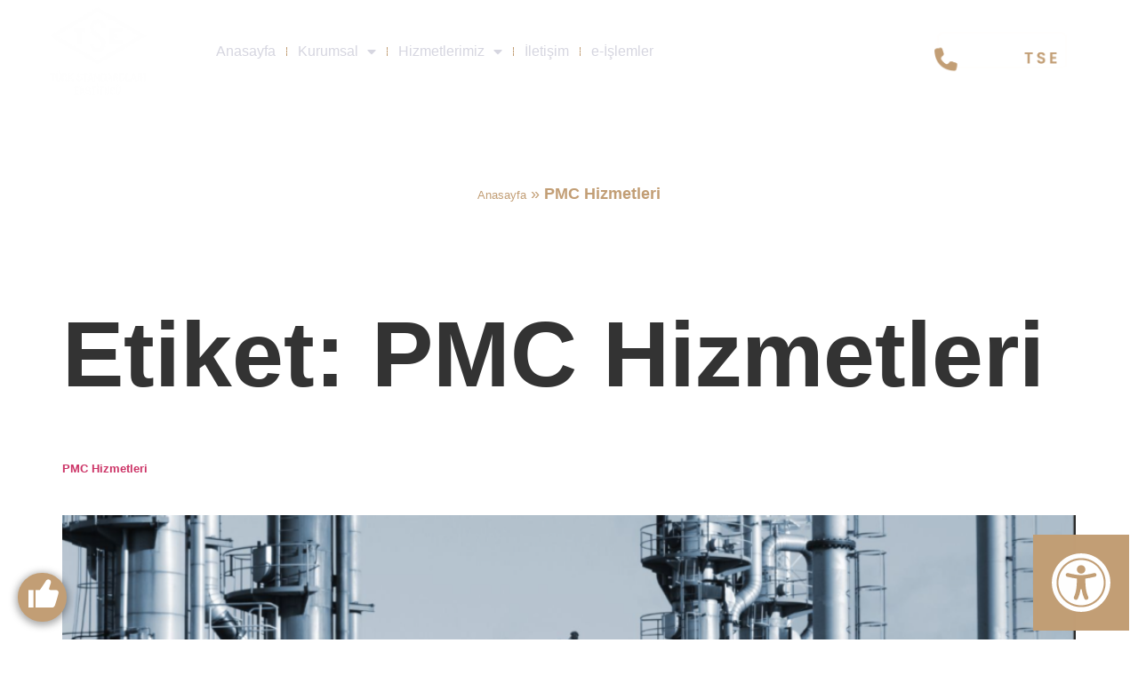

--- FILE ---
content_type: text/html; charset=UTF-8
request_url: https://www.tse.org.tr/tag/pmc-hizmetleri/
body_size: 254152
content:
<!doctype html>
<html lang="tr">
<head>
	
	<!-- Google tag (gtag.js) -->
<script async src="https://www.googletagmanager.com/gtag/js?id=G-RE80J5VDX7"></script>
<script>
  window.dataLayer = window.dataLayer || [];
  function gtag(){dataLayer.push(arguments);}
  gtag('js', new Date());

  gtag('config', 'G-RE80J5VDX7');
</script>
	
	
	<meta charset="UTF-8">
		<meta name="viewport" content="width=device-width, initial-scale=1">
	<link rel="profile" href="https://gmpg.org/xfn/11">
	<meta name='robots' content='index, follow, max-image-preview:large, max-snippet:-1, max-video-preview:-1' />
	<style>img:is([sizes="auto" i], [sizes^="auto," i]) { contain-intrinsic-size: 3000px 1500px }</style>
	
	<!-- This site is optimized with the Yoast SEO Premium plugin v25.1 (Yoast SEO v25.1) - https://yoast.com/wordpress/plugins/seo/ -->
	<title>PMC Hizmetleri arşivleri - Türk Standardları Enstitüsü</title><link rel="preload" as="image" href="https://files.tse.org.tr//2023/03/petrol-kimya-E-1024x663.png" imagesrcset="https://files.tse.org.tr/2023/03/petrol-kimya-E-1024x663.png 1024w, https://files.tse.org.tr/2023/03/petrol-kimya-E-300x194.png 300w, https://files.tse.org.tr/2023/03/petrol-kimya-E-768x497.png 768w, https://files.tse.org.tr/2023/03/petrol-kimya-E-750x486.png 750w, https://files.tse.org.tr/2023/03/petrol-kimya-E-1140x738.png 1140w, https://files.tse.org.tr/2023/03/petrol-kimya-E.png 1340w" imagesizes="(max-width: 800px) 100vw, 800px" fetchpriority="high">
	<link rel="canonical" href="https://www.tse.org.tr/tag/pmc-hizmetleri/" />
	<meta property="og:locale" content="tr_TR" />
	<meta property="og:type" content="article" />
	<meta property="og:title" content="PMC Hizmetleri arşivleri" />
	<meta property="og:url" content="https://www.tse.org.tr/tag/pmc-hizmetleri/" />
	<meta property="og:site_name" content="Türk Standardları Enstitüsü" />
	<meta name="twitter:card" content="summary_large_image" />
	<meta name="twitter:site" content="@TSEKurumsal" />
	<script type="application/ld+json" class="yoast-schema-graph">{"@context":"https://schema.org","@graph":[{"@type":"CollectionPage","@id":"https://www.tse.org.tr/tag/pmc-hizmetleri/","url":"https://www.tse.org.tr/tag/pmc-hizmetleri/","name":"PMC Hizmetleri arşivleri - Türk Standardları Enstitüsü","isPartOf":{"@id":"https://www.tse.org.tr/#website"},"primaryImageOfPage":{"@id":"https://www.tse.org.tr/tag/pmc-hizmetleri/#primaryimage"},"image":{"@id":"https://www.tse.org.tr/tag/pmc-hizmetleri/#primaryimage"},"thumbnailUrl":"https://files.tse.org.tr//2023/03/petrol-kimya-E.png","breadcrumb":{"@id":"https://www.tse.org.tr/tag/pmc-hizmetleri/#breadcrumb"},"inLanguage":"tr"},{"@type":"ImageObject","inLanguage":"tr","@id":"https://www.tse.org.tr/tag/pmc-hizmetleri/#primaryimage","url":"https://files.tse.org.tr//2023/03/petrol-kimya-E.png","contentUrl":"https://files.tse.org.tr//2023/03/petrol-kimya-E.png","width":1340,"height":868},{"@type":"BreadcrumbList","@id":"https://www.tse.org.tr/tag/pmc-hizmetleri/#breadcrumb","itemListElement":[{"@type":"ListItem","position":1,"name":"Anasayfa","item":"https://www.tse.org.tr/"},{"@type":"ListItem","position":2,"name":"PMC Hizmetleri"}]},{"@type":"WebSite","@id":"https://www.tse.org.tr/#website","url":"https://www.tse.org.tr/","name":"Türk Standardları Enstitüsü","description":"TSE","publisher":{"@id":"https://www.tse.org.tr/#organization"},"potentialAction":[{"@type":"SearchAction","target":{"@type":"EntryPoint","urlTemplate":"https://www.tse.org.tr/?s={search_term_string}"},"query-input":{"@type":"PropertyValueSpecification","valueRequired":true,"valueName":"search_term_string"}}],"inLanguage":"tr"},{"@type":"Organization","@id":"https://www.tse.org.tr/#organization","name":"Türk Standardları Enstitüsü","url":"https://www.tse.org.tr/","logo":{"@type":"ImageObject","inLanguage":"tr","@id":"https://www.tse.org.tr/#/schema/logo/image/","url":"https://files.tse.org.tr//2022/11/tse-logo.svg","contentUrl":"https://files.tse.org.tr//2022/11/tse-logo.svg","width":657,"height":178,"caption":"Türk Standardları Enstitüsü"},"image":{"@id":"https://www.tse.org.tr/#/schema/logo/image/"},"sameAs":["https://www.facebook.com/TSEKurumsal","https://x.com/TSEKurumsal","https://www.youtube.com/channel/UCzD91j9ESc6kjD8p6XohS4g","https://www.linkedin.com/company/t-rk-standardlar-enstit-s-/?viewAsMember=true","https://www.instagram.com/tsekurumsal/"]}]}</script>
	<!-- / Yoast SEO Premium plugin. -->


<link rel='dns-prefetch' href='//www.googletagmanager.com' />
<link rel='dns-prefetch' href='//files.tse.org.tr' />

<link rel="alternate" type="application/rss+xml" title="Türk Standardları Enstitüsü &raquo; beslemesi" href="https://www.tse.org.tr/feed/" />
<link rel="alternate" type="application/rss+xml" title="Türk Standardları Enstitüsü &raquo; yorum beslemesi" href="https://www.tse.org.tr/comments/feed/" />
<link rel="alternate" type="application/rss+xml" title="Türk Standardları Enstitüsü &raquo; PMC Hizmetleri etiket beslemesi" href="https://www.tse.org.tr/tag/pmc-hizmetleri/feed/" />
<script>
window._wpemojiSettings = {"baseUrl":"https:\/\/s.w.org\/images\/core\/emoji\/15.1.0\/72x72\/","ext":".png","svgUrl":"https:\/\/s.w.org\/images\/core\/emoji\/15.1.0\/svg\/","svgExt":".svg","source":{"concatemoji":"https:\/\/www.tse.org.tr\/wp-includes\/js\/wp-emoji-release.min.js?ver=6.8.1"}};
/*! This file is auto-generated */
!function(i,n){var o,s,e;function c(e){try{var t={supportTests:e,timestamp:(new Date).valueOf()};sessionStorage.setItem(o,JSON.stringify(t))}catch(e){}}function p(e,t,n){e.clearRect(0,0,e.canvas.width,e.canvas.height),e.fillText(t,0,0);var t=new Uint32Array(e.getImageData(0,0,e.canvas.width,e.canvas.height).data),r=(e.clearRect(0,0,e.canvas.width,e.canvas.height),e.fillText(n,0,0),new Uint32Array(e.getImageData(0,0,e.canvas.width,e.canvas.height).data));return t.every(function(e,t){return e===r[t]})}function u(e,t,n){switch(t){case"flag":return n(e,"\ud83c\udff3\ufe0f\u200d\u26a7\ufe0f","\ud83c\udff3\ufe0f\u200b\u26a7\ufe0f")?!1:!n(e,"\ud83c\uddfa\ud83c\uddf3","\ud83c\uddfa\u200b\ud83c\uddf3")&&!n(e,"\ud83c\udff4\udb40\udc67\udb40\udc62\udb40\udc65\udb40\udc6e\udb40\udc67\udb40\udc7f","\ud83c\udff4\u200b\udb40\udc67\u200b\udb40\udc62\u200b\udb40\udc65\u200b\udb40\udc6e\u200b\udb40\udc67\u200b\udb40\udc7f");case"emoji":return!n(e,"\ud83d\udc26\u200d\ud83d\udd25","\ud83d\udc26\u200b\ud83d\udd25")}return!1}function f(e,t,n){var r="undefined"!=typeof WorkerGlobalScope&&self instanceof WorkerGlobalScope?new OffscreenCanvas(300,150):i.createElement("canvas"),a=r.getContext("2d",{willReadFrequently:!0}),o=(a.textBaseline="top",a.font="600 32px Arial",{});return e.forEach(function(e){o[e]=t(a,e,n)}),o}function t(e){var t=i.createElement("script");t.src=e,t.defer=!0,i.head.appendChild(t)}"undefined"!=typeof Promise&&(o="wpEmojiSettingsSupports",s=["flag","emoji"],n.supports={everything:!0,everythingExceptFlag:!0},e=new Promise(function(e){i.addEventListener("DOMContentLoaded",e,{once:!0})}),new Promise(function(t){var n=function(){try{var e=JSON.parse(sessionStorage.getItem(o));if("object"==typeof e&&"number"==typeof e.timestamp&&(new Date).valueOf()<e.timestamp+604800&&"object"==typeof e.supportTests)return e.supportTests}catch(e){}return null}();if(!n){if("undefined"!=typeof Worker&&"undefined"!=typeof OffscreenCanvas&&"undefined"!=typeof URL&&URL.createObjectURL&&"undefined"!=typeof Blob)try{var e="postMessage("+f.toString()+"("+[JSON.stringify(s),u.toString(),p.toString()].join(",")+"));",r=new Blob([e],{type:"text/javascript"}),a=new Worker(URL.createObjectURL(r),{name:"wpTestEmojiSupports"});return void(a.onmessage=function(e){c(n=e.data),a.terminate(),t(n)})}catch(e){}c(n=f(s,u,p))}t(n)}).then(function(e){for(var t in e)n.supports[t]=e[t],n.supports.everything=n.supports.everything&&n.supports[t],"flag"!==t&&(n.supports.everythingExceptFlag=n.supports.everythingExceptFlag&&n.supports[t]);n.supports.everythingExceptFlag=n.supports.everythingExceptFlag&&!n.supports.flag,n.DOMReady=!1,n.readyCallback=function(){n.DOMReady=!0}}).then(function(){return e}).then(function(){var e;n.supports.everything||(n.readyCallback(),(e=n.source||{}).concatemoji?t(e.concatemoji):e.wpemoji&&e.twemoji&&(t(e.twemoji),t(e.wpemoji)))}))}((window,document),window._wpemojiSettings);
</script>
<style id='wp-emoji-styles-inline-css'>

	img.wp-smiley, img.emoji {
		display: inline !important;
		border: none !important;
		box-shadow: none !important;
		height: 1em !important;
		width: 1em !important;
		margin: 0 0.07em !important;
		vertical-align: -0.1em !important;
		background: none !important;
		padding: 0 !important;
	}
</style>
<link rel='stylesheet' id='wp-block-library-css' href='https://www.tse.org.tr/wp-includes/css/dist/block-library/style.min.css?ver=6.8.1' media='all' />
<style id='classic-theme-styles-inline-css'>
/*! This file is auto-generated */
.wp-block-button__link{color:#fff;background-color:#32373c;border-radius:9999px;box-shadow:none;text-decoration:none;padding:calc(.667em + 2px) calc(1.333em + 2px);font-size:1.125em}.wp-block-file__button{background:#32373c;color:#fff;text-decoration:none}
</style>
<style id='co-authors-plus-coauthors-style-inline-css'>
.wp-block-co-authors-plus-coauthors.is-layout-flow [class*=wp-block-co-authors-plus]{display:inline}

</style>
<style id='co-authors-plus-avatar-style-inline-css'>
.wp-block-co-authors-plus-avatar :where(img){height:auto;max-width:100%;vertical-align:bottom}.wp-block-co-authors-plus-coauthors.is-layout-flow .wp-block-co-authors-plus-avatar :where(img){vertical-align:middle}.wp-block-co-authors-plus-avatar:is(.alignleft,.alignright){display:table}.wp-block-co-authors-plus-avatar.aligncenter{display:table;margin-inline:auto}

</style>
<style id='co-authors-plus-image-style-inline-css'>
.wp-block-co-authors-plus-image{margin-bottom:0}.wp-block-co-authors-plus-image :where(img){height:auto;max-width:100%;vertical-align:bottom}.wp-block-co-authors-plus-coauthors.is-layout-flow .wp-block-co-authors-plus-image :where(img){vertical-align:middle}.wp-block-co-authors-plus-image:is(.alignfull,.alignwide) :where(img){width:100%}.wp-block-co-authors-plus-image:is(.alignleft,.alignright){display:table}.wp-block-co-authors-plus-image.aligncenter{display:table;margin-inline:auto}

</style>
<style id='global-styles-inline-css'>
:root{--wp--preset--aspect-ratio--square: 1;--wp--preset--aspect-ratio--4-3: 4/3;--wp--preset--aspect-ratio--3-4: 3/4;--wp--preset--aspect-ratio--3-2: 3/2;--wp--preset--aspect-ratio--2-3: 2/3;--wp--preset--aspect-ratio--16-9: 16/9;--wp--preset--aspect-ratio--9-16: 9/16;--wp--preset--color--black: #000000;--wp--preset--color--cyan-bluish-gray: #abb8c3;--wp--preset--color--white: #ffffff;--wp--preset--color--pale-pink: #f78da7;--wp--preset--color--vivid-red: #cf2e2e;--wp--preset--color--luminous-vivid-orange: #ff6900;--wp--preset--color--luminous-vivid-amber: #fcb900;--wp--preset--color--light-green-cyan: #7bdcb5;--wp--preset--color--vivid-green-cyan: #00d084;--wp--preset--color--pale-cyan-blue: #8ed1fc;--wp--preset--color--vivid-cyan-blue: #0693e3;--wp--preset--color--vivid-purple: #9b51e0;--wp--preset--gradient--vivid-cyan-blue-to-vivid-purple: linear-gradient(135deg,rgba(6,147,227,1) 0%,rgb(155,81,224) 100%);--wp--preset--gradient--light-green-cyan-to-vivid-green-cyan: linear-gradient(135deg,rgb(122,220,180) 0%,rgb(0,208,130) 100%);--wp--preset--gradient--luminous-vivid-amber-to-luminous-vivid-orange: linear-gradient(135deg,rgba(252,185,0,1) 0%,rgba(255,105,0,1) 100%);--wp--preset--gradient--luminous-vivid-orange-to-vivid-red: linear-gradient(135deg,rgba(255,105,0,1) 0%,rgb(207,46,46) 100%);--wp--preset--gradient--very-light-gray-to-cyan-bluish-gray: linear-gradient(135deg,rgb(238,238,238) 0%,rgb(169,184,195) 100%);--wp--preset--gradient--cool-to-warm-spectrum: linear-gradient(135deg,rgb(74,234,220) 0%,rgb(151,120,209) 20%,rgb(207,42,186) 40%,rgb(238,44,130) 60%,rgb(251,105,98) 80%,rgb(254,248,76) 100%);--wp--preset--gradient--blush-light-purple: linear-gradient(135deg,rgb(255,206,236) 0%,rgb(152,150,240) 100%);--wp--preset--gradient--blush-bordeaux: linear-gradient(135deg,rgb(254,205,165) 0%,rgb(254,45,45) 50%,rgb(107,0,62) 100%);--wp--preset--gradient--luminous-dusk: linear-gradient(135deg,rgb(255,203,112) 0%,rgb(199,81,192) 50%,rgb(65,88,208) 100%);--wp--preset--gradient--pale-ocean: linear-gradient(135deg,rgb(255,245,203) 0%,rgb(182,227,212) 50%,rgb(51,167,181) 100%);--wp--preset--gradient--electric-grass: linear-gradient(135deg,rgb(202,248,128) 0%,rgb(113,206,126) 100%);--wp--preset--gradient--midnight: linear-gradient(135deg,rgb(2,3,129) 0%,rgb(40,116,252) 100%);--wp--preset--font-size--small: 13px;--wp--preset--font-size--medium: 20px;--wp--preset--font-size--large: 36px;--wp--preset--font-size--x-large: 42px;--wp--preset--spacing--20: 0.44rem;--wp--preset--spacing--30: 0.67rem;--wp--preset--spacing--40: 1rem;--wp--preset--spacing--50: 1.5rem;--wp--preset--spacing--60: 2.25rem;--wp--preset--spacing--70: 3.38rem;--wp--preset--spacing--80: 5.06rem;--wp--preset--shadow--natural: 6px 6px 9px rgba(0, 0, 0, 0.2);--wp--preset--shadow--deep: 12px 12px 50px rgba(0, 0, 0, 0.4);--wp--preset--shadow--sharp: 6px 6px 0px rgba(0, 0, 0, 0.2);--wp--preset--shadow--outlined: 6px 6px 0px -3px rgba(255, 255, 255, 1), 6px 6px rgba(0, 0, 0, 1);--wp--preset--shadow--crisp: 6px 6px 0px rgba(0, 0, 0, 1);}:where(.is-layout-flex){gap: 0.5em;}:where(.is-layout-grid){gap: 0.5em;}body .is-layout-flex{display: flex;}.is-layout-flex{flex-wrap: wrap;align-items: center;}.is-layout-flex > :is(*, div){margin: 0;}body .is-layout-grid{display: grid;}.is-layout-grid > :is(*, div){margin: 0;}:where(.wp-block-columns.is-layout-flex){gap: 2em;}:where(.wp-block-columns.is-layout-grid){gap: 2em;}:where(.wp-block-post-template.is-layout-flex){gap: 1.25em;}:where(.wp-block-post-template.is-layout-grid){gap: 1.25em;}.has-black-color{color: var(--wp--preset--color--black) !important;}.has-cyan-bluish-gray-color{color: var(--wp--preset--color--cyan-bluish-gray) !important;}.has-white-color{color: var(--wp--preset--color--white) !important;}.has-pale-pink-color{color: var(--wp--preset--color--pale-pink) !important;}.has-vivid-red-color{color: var(--wp--preset--color--vivid-red) !important;}.has-luminous-vivid-orange-color{color: var(--wp--preset--color--luminous-vivid-orange) !important;}.has-luminous-vivid-amber-color{color: var(--wp--preset--color--luminous-vivid-amber) !important;}.has-light-green-cyan-color{color: var(--wp--preset--color--light-green-cyan) !important;}.has-vivid-green-cyan-color{color: var(--wp--preset--color--vivid-green-cyan) !important;}.has-pale-cyan-blue-color{color: var(--wp--preset--color--pale-cyan-blue) !important;}.has-vivid-cyan-blue-color{color: var(--wp--preset--color--vivid-cyan-blue) !important;}.has-vivid-purple-color{color: var(--wp--preset--color--vivid-purple) !important;}.has-black-background-color{background-color: var(--wp--preset--color--black) !important;}.has-cyan-bluish-gray-background-color{background-color: var(--wp--preset--color--cyan-bluish-gray) !important;}.has-white-background-color{background-color: var(--wp--preset--color--white) !important;}.has-pale-pink-background-color{background-color: var(--wp--preset--color--pale-pink) !important;}.has-vivid-red-background-color{background-color: var(--wp--preset--color--vivid-red) !important;}.has-luminous-vivid-orange-background-color{background-color: var(--wp--preset--color--luminous-vivid-orange) !important;}.has-luminous-vivid-amber-background-color{background-color: var(--wp--preset--color--luminous-vivid-amber) !important;}.has-light-green-cyan-background-color{background-color: var(--wp--preset--color--light-green-cyan) !important;}.has-vivid-green-cyan-background-color{background-color: var(--wp--preset--color--vivid-green-cyan) !important;}.has-pale-cyan-blue-background-color{background-color: var(--wp--preset--color--pale-cyan-blue) !important;}.has-vivid-cyan-blue-background-color{background-color: var(--wp--preset--color--vivid-cyan-blue) !important;}.has-vivid-purple-background-color{background-color: var(--wp--preset--color--vivid-purple) !important;}.has-black-border-color{border-color: var(--wp--preset--color--black) !important;}.has-cyan-bluish-gray-border-color{border-color: var(--wp--preset--color--cyan-bluish-gray) !important;}.has-white-border-color{border-color: var(--wp--preset--color--white) !important;}.has-pale-pink-border-color{border-color: var(--wp--preset--color--pale-pink) !important;}.has-vivid-red-border-color{border-color: var(--wp--preset--color--vivid-red) !important;}.has-luminous-vivid-orange-border-color{border-color: var(--wp--preset--color--luminous-vivid-orange) !important;}.has-luminous-vivid-amber-border-color{border-color: var(--wp--preset--color--luminous-vivid-amber) !important;}.has-light-green-cyan-border-color{border-color: var(--wp--preset--color--light-green-cyan) !important;}.has-vivid-green-cyan-border-color{border-color: var(--wp--preset--color--vivid-green-cyan) !important;}.has-pale-cyan-blue-border-color{border-color: var(--wp--preset--color--pale-cyan-blue) !important;}.has-vivid-cyan-blue-border-color{border-color: var(--wp--preset--color--vivid-cyan-blue) !important;}.has-vivid-purple-border-color{border-color: var(--wp--preset--color--vivid-purple) !important;}.has-vivid-cyan-blue-to-vivid-purple-gradient-background{background: var(--wp--preset--gradient--vivid-cyan-blue-to-vivid-purple) !important;}.has-light-green-cyan-to-vivid-green-cyan-gradient-background{background: var(--wp--preset--gradient--light-green-cyan-to-vivid-green-cyan) !important;}.has-luminous-vivid-amber-to-luminous-vivid-orange-gradient-background{background: var(--wp--preset--gradient--luminous-vivid-amber-to-luminous-vivid-orange) !important;}.has-luminous-vivid-orange-to-vivid-red-gradient-background{background: var(--wp--preset--gradient--luminous-vivid-orange-to-vivid-red) !important;}.has-very-light-gray-to-cyan-bluish-gray-gradient-background{background: var(--wp--preset--gradient--very-light-gray-to-cyan-bluish-gray) !important;}.has-cool-to-warm-spectrum-gradient-background{background: var(--wp--preset--gradient--cool-to-warm-spectrum) !important;}.has-blush-light-purple-gradient-background{background: var(--wp--preset--gradient--blush-light-purple) !important;}.has-blush-bordeaux-gradient-background{background: var(--wp--preset--gradient--blush-bordeaux) !important;}.has-luminous-dusk-gradient-background{background: var(--wp--preset--gradient--luminous-dusk) !important;}.has-pale-ocean-gradient-background{background: var(--wp--preset--gradient--pale-ocean) !important;}.has-electric-grass-gradient-background{background: var(--wp--preset--gradient--electric-grass) !important;}.has-midnight-gradient-background{background: var(--wp--preset--gradient--midnight) !important;}.has-small-font-size{font-size: var(--wp--preset--font-size--small) !important;}.has-medium-font-size{font-size: var(--wp--preset--font-size--medium) !important;}.has-large-font-size{font-size: var(--wp--preset--font-size--large) !important;}.has-x-large-font-size{font-size: var(--wp--preset--font-size--x-large) !important;}
:where(.wp-block-post-template.is-layout-flex){gap: 1.25em;}:where(.wp-block-post-template.is-layout-grid){gap: 1.25em;}
:where(.wp-block-columns.is-layout-flex){gap: 2em;}:where(.wp-block-columns.is-layout-grid){gap: 2em;}
:root :where(.wp-block-pullquote){font-size: 1.5em;line-height: 1.6;}
</style>
<link data-minify="1" rel='stylesheet' id='dvfaq-styles-css' href='https://www.tse.org.tr/wp-content/cache/min/1/wp-content/plugins/dvfaq/css/style.css?ver=1754052195' media='all' />
<link data-minify="1" rel='stylesheet' id='dvfaq-skins-css' href='https://www.tse.org.tr/wp-content/cache/min/1/wp-content/plugins/dvfaq/css/skins.css?ver=1754052195' media='all' />
<link data-minify="1" rel='stylesheet' id='embedpress-style-css' href='https://www.tse.org.tr/wp-content/cache/min/1/wp-content/plugins/embedpress/assets/css/embedpress.css?ver=1754052195' media='all' />
<link data-minify="1" rel='stylesheet' id='super-simple-slider-font-awesome-css' href='https://www.tse.org.tr/wp-content/cache/min/1/wp-content/plugins/super-simple-slider/library/fonts/sss-font-awesome/css/sss-font-awesome.css?ver=1754052195' media='all' />
<link data-minify="1" rel='stylesheet' id='super-simple-slider-frontend-css' href='https://www.tse.org.tr/wp-content/cache/min/1/wp-content/plugins/super-simple-slider/library/css/frontend.css?ver=1754052195' media='all' />
<link rel='stylesheet' id='toastr-style-css' href='https://www.tse.org.tr/wp-content/plugins/ah-survey/assets/plugins/toastr/angular-toastr.min.css?ver=1.7.4' media='all' />
<link data-minify="1" rel='stylesheet' id='ah-survey-front-style-css' href='https://www.tse.org.tr/wp-content/cache/min/1/wp-content/plugins/ah-survey/assets/css/ah-survey-front.css?ver=1754052195' media='all' />
<style id='ah-survey-front-style-inline-css'>
.ah-survey-front, .ah-survey-footer-widget {font-family:'? string:? string:? string:? undefined:undefined ? ? ? ?';}
</style>
<link data-minify="1" rel='stylesheet' id='ah-survey-style-scrollbar-css' href='https://www.tse.org.tr/wp-content/cache/min/1/wp-content/plugins/ah-survey/assets/plugins/scrollbar/jquery.scrollbar.css?ver=1754052195' media='all' />
<link rel='stylesheet' id='ah-survey-datetimepicker-style-css' href='https://www.tse.org.tr/wp-content/plugins/ah-survey/assets/plugins/datetimepicker/jquery.datetimepicker.min.css?ver=1.7.4' media='all' />
<link data-minify="1" rel='stylesheet' id='dashicons-css' href='https://www.tse.org.tr/wp-content/cache/min/1/wp-includes/css/dashicons.min.css?ver=1754052195' media='all' />
<link rel='stylesheet' id='hello-elementor-css' href='https://www.tse.org.tr/wp-content/themes/TSE/style.min.css?ver=2.6.1' media='all' />
<link rel='stylesheet' id='hello-elementor-theme-style-css' href='https://www.tse.org.tr/wp-content/themes/TSE/theme.min.css?ver=2.6.1' media='all' />
<link rel='stylesheet' id='elementor-frontend-css' href='https://files.tse.org.tr//elementor/css/custom-frontend.min.css?ver=1758525315' media='all' />
<link rel='stylesheet' id='elementor-post-6-css' href='https://files.tse.org.tr//elementor/css/post-6.css?ver=1758525308' media='all' />
<link rel='stylesheet' id='widget-image-css' href='https://www.tse.org.tr/wp-content/plugins/elementor/assets/css/widget-image.min.css?ver=3.28.4' media='all' />
<link rel='stylesheet' id='widget-nav-menu-css' href='https://files.tse.org.tr//elementor/css/custom-pro-widget-nav-menu.min.css?ver=1758525315' media='all' />
<link rel='stylesheet' id='e-sticky-css' href='https://www.tse.org.tr/wp-content/plugins/elementor-pro/assets/css/modules/sticky.min.css?ver=3.28.4' media='all' />
<link rel='stylesheet' id='e-motion-fx-css' href='https://www.tse.org.tr/wp-content/plugins/elementor-pro/assets/css/modules/motion-fx.min.css?ver=3.28.4' media='all' />
<link rel='stylesheet' id='widget-heading-css' href='https://www.tse.org.tr/wp-content/plugins/elementor/assets/css/widget-heading.min.css?ver=3.28.4' media='all' />
<link rel='stylesheet' id='widget-breadcrumbs-css' href='https://www.tse.org.tr/wp-content/plugins/elementor-pro/assets/css/widget-breadcrumbs.min.css?ver=3.28.4' media='all' />
<link data-minify="1" rel='stylesheet' id='swiper-css' href='https://www.tse.org.tr/wp-content/cache/min/1/wp-content/plugins/elementor/assets/lib/swiper/v8/css/swiper.min.css?ver=1754052195' media='all' />
<link rel='stylesheet' id='e-swiper-css' href='https://www.tse.org.tr/wp-content/plugins/elementor/assets/css/conditionals/e-swiper.min.css?ver=3.28.4' media='all' />
<link rel='stylesheet' id='widget-divider-css' href='https://www.tse.org.tr/wp-content/plugins/elementor/assets/css/widget-divider.min.css?ver=3.28.4' media='all' />
<link rel='stylesheet' id='e-animation-fadeInDown-css' href='https://www.tse.org.tr/wp-content/plugins/elementor/assets/lib/animations/styles/fadeInDown.min.css?ver=3.28.4' media='all' />
<link rel='stylesheet' id='e-popup-css' href='https://www.tse.org.tr/wp-content/plugins/elementor-pro/assets/css/conditionals/popup.min.css?ver=3.28.4' media='all' />
<link data-minify="1" rel='stylesheet' id='elementor-icons-css' href='https://www.tse.org.tr/wp-content/cache/min/1/wp-content/plugins/elementor/assets/lib/eicons/css/elementor-icons.min.css?ver=1754052195' media='all' />
<link rel='stylesheet' id='elementor-post-12894-css' href='https://files.tse.org.tr//elementor/css/post-12894.css?ver=1758525317' media='all' />
<link rel='stylesheet' id='elementor-post-12901-css' href='https://files.tse.org.tr//elementor/css/post-12901.css?ver=1758525317' media='all' />
<link rel='stylesheet' id='elementor-post-9944-css' href='https://files.tse.org.tr//elementor/css/post-9944.css?ver=1758525309' media='all' />
<style id='rocket-lazyload-inline-css'>
.rll-youtube-player{position:relative;padding-bottom:56.23%;height:0;overflow:hidden;max-width:100%;}.rll-youtube-player:focus-within{outline: 2px solid currentColor;outline-offset: 5px;}.rll-youtube-player iframe{position:absolute;top:0;left:0;width:100%;height:100%;z-index:100;background:0 0}.rll-youtube-player img{bottom:0;display:block;left:0;margin:auto;max-width:100%;width:100%;position:absolute;right:0;top:0;border:none;height:auto;-webkit-transition:.4s all;-moz-transition:.4s all;transition:.4s all}.rll-youtube-player img:hover{-webkit-filter:brightness(75%)}.rll-youtube-player .play{height:100%;width:100%;left:0;top:0;position:absolute;background:url(https://www.tse.org.tr/wp-content/plugins/wp-rocket/assets/img/youtube.png) no-repeat center;background-color: transparent !important;cursor:pointer;border:none;}
</style>
<link data-minify="1" rel='stylesheet' id='elementor-gf-local-poppins-css' href='https://www.tse.org.tr/wp-content/cache/min/1/elementor/google-fonts/css/poppins.css?ver=1754052195' media='all' />
<link rel='stylesheet' id='elementor-icons-shared-0-css' href='https://www.tse.org.tr/wp-content/plugins/elementor/assets/lib/font-awesome/css/fontawesome.min.css?ver=5.15.3' media='all' />
<link data-minify="1" rel='stylesheet' id='elementor-icons-fa-solid-css' href='https://www.tse.org.tr/wp-content/cache/min/1/wp-content/plugins/elementor/assets/lib/font-awesome/css/solid.min.css?ver=1754052195' media='all' />
<script src="https://www.tse.org.tr/wp-includes/js/jquery/jquery.min.js?ver=3.7.1" id="jquery-core-js"></script>
<script src="https://www.tse.org.tr/wp-includes/js/jquery/jquery-migrate.min.js?ver=3.4.1" id="jquery-migrate-js"></script>
<script src="https://www.tse.org.tr/wp-content/plugins/ah-survey/assets/plugins/datetimepicker/jquery.datetimepicker.full.min.js?ver=1.7.4" id="ah-survey-datetimepicker-scripts-js"></script>
<script src="https://www.tse.org.tr/wp-content/plugins/ah-survey/assets/plugins/scrollbar/jquery.scrollbar.min.js?ver=1.7.4" id="ah-survey-jquery-scrollbar-js"></script>
<script src="https://www.tse.org.tr/wp-content/plugins/ah-survey/assets/plugins/ajax-form/form.min.js?ver=1.7.4" id="ah-survey-ajax-form-js"></script>
<script id="ah-survey-custom-scripts-js-extra">
var ah_survey_scripts_object = {"wp_ajax_url":"https:\/\/www.tse.org.tr\/wp-admin\/admin-ajax.php","is_user_logged_in":"","close":"Kapat","delete":"Silmek","clear":"A\u00e7\u0131k","angry":"Sinirli","sad":"\u00dczg\u00fcn","normal":"Normal","happy":"Mutlu","very_happy":"\u00c7ok mutlu"};
</script>
<script src="https://www.tse.org.tr/wp-content/plugins/ah-survey/assets/js/custom-scripts.js?ver=1.7.4" id="ah-survey-custom-scripts-js"></script>
<script src="https://www.tse.org.tr/wp-content/plugins/ah-survey/assets/plugins/chosen/chosen.min.js?ver=1.7.4" id="ah-survey-chosen-scripts-js"></script>
<script src="https://www.tse.org.tr/wp-content/plugins/ah-survey/assets/plugins/angular/angular.min.js?ver=1.7.4" id="ah-survey-angular-js"></script>
<script src="https://www.tse.org.tr/wp-content/plugins/ah-survey/assets/plugins/toastr/angular-toastr.tpls.min.js?ver=1.7.4" id="angular-toastr-script-js"></script>
<script src="https://www.tse.org.tr/wp-content/plugins/ah-survey/assets/plugins/angular/angular-sanitize.js?ver=1.7.4" id="ah-survey-angular-sanitize-js"></script>

<!-- Google tag (gtag.js) snippet added by Site Kit -->

<!-- Google Analytics snippet added by Site Kit -->
<script src="https://www.googletagmanager.com/gtag/js?id=GT-5TC3K5W" id="google_gtagjs-js" async></script>
<script id="google_gtagjs-js-after">
window.dataLayer = window.dataLayer || [];function gtag(){dataLayer.push(arguments);}
gtag("set","linker",{"domains":["www.tse.org.tr"]});
gtag("js", new Date());
gtag("set", "developer_id.dZTNiMT", true);
gtag("config", "GT-5TC3K5W");
</script>

<!-- End Google tag (gtag.js) snippet added by Site Kit -->
<link rel="https://api.w.org/" href="https://www.tse.org.tr/wp-json/" /><link rel="alternate" title="JSON" type="application/json" href="https://www.tse.org.tr/wp-json/wp/v2/tags/781" /><link rel="EditURI" type="application/rsd+xml" title="RSD" href="https://www.tse.org.tr/xmlrpc.php?rsd" />
<meta name="generator" content="WordPress 6.8.1" />
<meta name="generator" content="Site Kit by Google 1.152.1" /><meta name="generator" content="Elementor 3.28.4; features: additional_custom_breakpoints, e_local_google_fonts; settings: css_print_method-external, google_font-enabled, font_display-block">
			<style>
				.e-con.e-parent:nth-of-type(n+4):not(.e-lazyloaded):not(.e-no-lazyload),
				.e-con.e-parent:nth-of-type(n+4):not(.e-lazyloaded):not(.e-no-lazyload) * {
					background-image: none !important;
				}
				@media screen and (max-height: 1024px) {
					.e-con.e-parent:nth-of-type(n+3):not(.e-lazyloaded):not(.e-no-lazyload),
					.e-con.e-parent:nth-of-type(n+3):not(.e-lazyloaded):not(.e-no-lazyload) * {
						background-image: none !important;
					}
				}
				@media screen and (max-height: 640px) {
					.e-con.e-parent:nth-of-type(n+2):not(.e-lazyloaded):not(.e-no-lazyload),
					.e-con.e-parent:nth-of-type(n+2):not(.e-lazyloaded):not(.e-no-lazyload) * {
						background-image: none !important;
					}
				}
			</style>
			<link rel="icon" href="https://files.tse.org.tr//2022/11/tse-ikon.svg" sizes="32x32" />
<link rel="icon" href="https://files.tse.org.tr//2022/11/tse-ikon.svg" sizes="192x192" />
<link rel="apple-touch-icon" href="https://files.tse.org.tr//2022/11/tse-ikon.svg" />
<meta name="msapplication-TileImage" content="https://files.tse.org.tr//2022/11/tse-ikon.svg" />
<noscript><style id="rocket-lazyload-nojs-css">.rll-youtube-player, [data-lazy-src]{display:none !important;}</style></noscript><link data-minify="1" rel="stylesheet" id="asp-basic" href="https://www.tse.org.tr/wp-content/cache/min/1/wp-content/cache/asp/style.basic-ho-is-po-no-co-au-ga-se-is.css?ver=1754052195" media="all" /><style id='asp-instance-1'>div[id*='ajaxsearchpro1_'] div.asp_loader,div[id*='ajaxsearchpro1_'] div.asp_loader *{box-sizing:border-box !important;margin:0;padding:0;box-shadow:none}div[id*='ajaxsearchpro1_'] div.asp_loader{box-sizing:border-box;display:flex;flex:0 1 auto;flex-direction:column;flex-grow:0;flex-shrink:0;flex-basis:28px;max-width:100%;max-height:100%;align-items:center;justify-content:center}div[id*='ajaxsearchpro1_'] div.asp_loader-inner{width:100%;margin:0 auto;text-align:center;height:100%}@-webkit-keyframes line-scale{0%{-webkit-transform:scaley(1);transform:scaley(1)}50%{-webkit-transform:scaley(0.4);transform:scaley(0.4)}100%{-webkit-transform:scaley(1);transform:scaley(1)}}@keyframes line-scale{0%{-webkit-transform:scaley(1);transform:scaley(1)}50%{-webkit-transform:scaley(0.4);transform:scaley(0.4)}100%{-webkit-transform:scaley(1);transform:scaley(1)}}div[id*='ajaxsearchpro1_'] div.asp_line-scale>div:nth-child(1){-webkit-animation:line-scale 1s -0.4s infinite cubic-bezier(.2,.68,.18,1.08);animation:line-scale 1s -0.4s infinite cubic-bezier(.2,.68,.18,1.08)}div[id*='ajaxsearchpro1_'] div.asp_line-scale>div:nth-child(2){-webkit-animation:line-scale 1s -0.3s infinite cubic-bezier(.2,.68,.18,1.08);animation:line-scale 1s -0.3s infinite cubic-bezier(.2,.68,.18,1.08)}div[id*='ajaxsearchpro1_'] div.asp_line-scale>div:nth-child(3){-webkit-animation:line-scale 1s -0.2s infinite cubic-bezier(.2,.68,.18,1.08);animation:line-scale 1s -0.2s infinite cubic-bezier(.2,.68,.18,1.08)}div[id*='ajaxsearchpro1_'] div.asp_line-scale>div:nth-child(4){-webkit-animation:line-scale 1s -0.1s infinite cubic-bezier(.2,.68,.18,1.08);animation:line-scale 1s -0.1s infinite cubic-bezier(.2,.68,.18,1.08)}div[id*='ajaxsearchpro1_'] div.asp_line-scale>div:nth-child(5){-webkit-animation:line-scale 1s 0s infinite cubic-bezier(.2,.68,.18,1.08);animation:line-scale 1s 0s infinite cubic-bezier(.2,.68,.18,1.08)}div[id*='ajaxsearchpro1_'] div.asp_line-scale>div{background-color:rgba(194,158,117,1);width:5%;height:60%;margin-top:20%;border-radius:2px;margin-left:12%;-webkit-animation-fill-mode:both;animation-fill-mode:both;display:block;float:left}div[id*='ajaxsearchprores1_'] .asp_res_loader div.asp_loader,div[id*='ajaxsearchprores1_'] .asp_res_loader div.asp_loader *{box-sizing:border-box !important;margin:0;padding:0;box-shadow:none}div[id*='ajaxsearchprores1_'] .asp_res_loader div.asp_loader{box-sizing:border-box;display:flex;flex:0 1 auto;flex-direction:column;flex-grow:0;flex-shrink:0;flex-basis:28px;max-width:100%;max-height:100%;align-items:center;justify-content:center}div[id*='ajaxsearchprores1_'] .asp_res_loader div.asp_loader-inner{width:100%;margin:0 auto;text-align:center;height:100%}@-webkit-keyframes line-scale{0%{-webkit-transform:scaley(1);transform:scaley(1)}50%{-webkit-transform:scaley(0.4);transform:scaley(0.4)}100%{-webkit-transform:scaley(1);transform:scaley(1)}}@keyframes line-scale{0%{-webkit-transform:scaley(1);transform:scaley(1)}50%{-webkit-transform:scaley(0.4);transform:scaley(0.4)}100%{-webkit-transform:scaley(1);transform:scaley(1)}}div[id*='ajaxsearchprores1_'] .asp_res_loader div.asp_line-scale>div:nth-child(1){-webkit-animation:line-scale 1s -0.4s infinite cubic-bezier(.2,.68,.18,1.08);animation:line-scale 1s -0.4s infinite cubic-bezier(.2,.68,.18,1.08)}div[id*='ajaxsearchprores1_'] .asp_res_loader div.asp_line-scale>div:nth-child(2){-webkit-animation:line-scale 1s -0.3s infinite cubic-bezier(.2,.68,.18,1.08);animation:line-scale 1s -0.3s infinite cubic-bezier(.2,.68,.18,1.08)}div[id*='ajaxsearchprores1_'] .asp_res_loader div.asp_line-scale>div:nth-child(3){-webkit-animation:line-scale 1s -0.2s infinite cubic-bezier(.2,.68,.18,1.08);animation:line-scale 1s -0.2s infinite cubic-bezier(.2,.68,.18,1.08)}div[id*='ajaxsearchprores1_'] .asp_res_loader div.asp_line-scale>div:nth-child(4){-webkit-animation:line-scale 1s -0.1s infinite cubic-bezier(.2,.68,.18,1.08);animation:line-scale 1s -0.1s infinite cubic-bezier(.2,.68,.18,1.08)}div[id*='ajaxsearchprores1_'] .asp_res_loader div.asp_line-scale>div:nth-child(5){-webkit-animation:line-scale 1s 0s infinite cubic-bezier(.2,.68,.18,1.08);animation:line-scale 1s 0s infinite cubic-bezier(.2,.68,.18,1.08)}div[id*='ajaxsearchprores1_'] .asp_res_loader div.asp_line-scale>div{background-color:rgba(194,158,117,1);width:5%;height:60%;margin-top:20%;border-radius:2px;margin-left:12%;-webkit-animation-fill-mode:both;animation-fill-mode:both;display:block;float:left}#ajaxsearchpro1_1 div.asp_loader,#ajaxsearchpro1_2 div.asp_loader,#ajaxsearchpro1_1 div.asp_loader *,#ajaxsearchpro1_2 div.asp_loader *{box-sizing:border-box !important;margin:0;padding:0;box-shadow:none}#ajaxsearchpro1_1 div.asp_loader,#ajaxsearchpro1_2 div.asp_loader{box-sizing:border-box;display:flex;flex:0 1 auto;flex-direction:column;flex-grow:0;flex-shrink:0;flex-basis:28px;max-width:100%;max-height:100%;align-items:center;justify-content:center}#ajaxsearchpro1_1 div.asp_loader-inner,#ajaxsearchpro1_2 div.asp_loader-inner{width:100%;margin:0 auto;text-align:center;height:100%}@-webkit-keyframes line-scale{0%{-webkit-transform:scaley(1);transform:scaley(1)}50%{-webkit-transform:scaley(0.4);transform:scaley(0.4)}100%{-webkit-transform:scaley(1);transform:scaley(1)}}@keyframes line-scale{0%{-webkit-transform:scaley(1);transform:scaley(1)}50%{-webkit-transform:scaley(0.4);transform:scaley(0.4)}100%{-webkit-transform:scaley(1);transform:scaley(1)}}#ajaxsearchpro1_1 div.asp_line-scale>div:nth-child(1),#ajaxsearchpro1_2 div.asp_line-scale>div:nth-child(1){-webkit-animation:line-scale 1s -0.4s infinite cubic-bezier(.2,.68,.18,1.08);animation:line-scale 1s -0.4s infinite cubic-bezier(.2,.68,.18,1.08)}#ajaxsearchpro1_1 div.asp_line-scale>div:nth-child(2),#ajaxsearchpro1_2 div.asp_line-scale>div:nth-child(2){-webkit-animation:line-scale 1s -0.3s infinite cubic-bezier(.2,.68,.18,1.08);animation:line-scale 1s -0.3s infinite cubic-bezier(.2,.68,.18,1.08)}#ajaxsearchpro1_1 div.asp_line-scale>div:nth-child(3),#ajaxsearchpro1_2 div.asp_line-scale>div:nth-child(3){-webkit-animation:line-scale 1s -0.2s infinite cubic-bezier(.2,.68,.18,1.08);animation:line-scale 1s -0.2s infinite cubic-bezier(.2,.68,.18,1.08)}#ajaxsearchpro1_1 div.asp_line-scale>div:nth-child(4),#ajaxsearchpro1_2 div.asp_line-scale>div:nth-child(4){-webkit-animation:line-scale 1s -0.1s infinite cubic-bezier(.2,.68,.18,1.08);animation:line-scale 1s -0.1s infinite cubic-bezier(.2,.68,.18,1.08)}#ajaxsearchpro1_1 div.asp_line-scale>div:nth-child(5),#ajaxsearchpro1_2 div.asp_line-scale>div:nth-child(5){-webkit-animation:line-scale 1s 0s infinite cubic-bezier(.2,.68,.18,1.08);animation:line-scale 1s 0s infinite cubic-bezier(.2,.68,.18,1.08)}#ajaxsearchpro1_1 div.asp_line-scale>div,#ajaxsearchpro1_2 div.asp_line-scale>div{background-color:rgba(194,158,117,1);width:5%;height:60%;margin-top:20%;border-radius:2px;margin-left:12%;-webkit-animation-fill-mode:both;animation-fill-mode:both;display:block;float:left}@-webkit-keyframes asp_an_fadeInDown{0%{opacity:0;-webkit-transform:translateY(-20px)}100%{opacity:1;-webkit-transform:translateY(0)}}@keyframes asp_an_fadeInDown{0%{opacity:0;transform:translateY(-20px)}100%{opacity:1;transform:translateY(0)}}.asp_an_fadeInDown{-webkit-animation-name:asp_an_fadeInDown;animation-name:asp_an_fadeInDown}div.asp_r.asp_r_1,div.asp_r.asp_r_1 *,div.asp_m.asp_m_1,div.asp_m.asp_m_1 *,div.asp_s.asp_s_1,div.asp_s.asp_s_1 *{-webkit-box-sizing:content-box;-moz-box-sizing:content-box;-ms-box-sizing:content-box;-o-box-sizing:content-box;box-sizing:content-box;border:0;border-radius:0;text-transform:none;text-shadow:none;box-shadow:none;text-decoration:none;text-align:left;letter-spacing:normal}div.asp_r.asp_r_1,div.asp_m.asp_m_1,div.asp_s.asp_s_1{-webkit-box-sizing:border-box;-moz-box-sizing:border-box;-ms-box-sizing:border-box;-o-box-sizing:border-box;box-sizing:border-box}div.asp_r.asp_r_1,div.asp_r.asp_r_1 *,div.asp_m.asp_m_1,div.asp_m.asp_m_1 *,div.asp_s.asp_s_1,div.asp_s.asp_s_1 *{padding:0;margin:0}.wpdreams_clear{clear:both}.asp_w_container_1{width:100%}#ajaxsearchpro1_1,#ajaxsearchpro1_2,div.asp_m.asp_m_1{width:100%;height:auto;max-height:none;border-radius:5px;background:#d1eaff;margin-top:;margin-bottom:0;background-image:-webkit-linear-gradient(60deg,rgba(194,158,117,1),rgba(194,158,117,1));background-image:-moz-linear-gradient(60deg,rgba(194,158,117,1),rgba(194,158,117,1));background-image:-o-linear-gradient(60deg,rgba(194,158,117,1),rgba(194,158,117,1));background-image:-ms-linear-gradient(60deg,rgba(194,158,117,1) 0,rgba(194,158,117,1) 100%);background-image:linear-gradient(60deg,rgba(194,158,117,1),rgba(194,158,117,1));overflow:hidden;border:0 none rgb(141,213,239);border-radius:0;box-shadow:0 0 14px -6px rgba(0,0,0,0.63)}#ajaxsearchpro1_1 .probox,#ajaxsearchpro1_2 .probox,div.asp_m.asp_m_1 .probox{margin:0;height:75px;background-image:-moz-radial-gradient(center,ellipse cover,rgb(255,255,255),rgb(255,255,255));background-image:-webkit-gradient(radial,center center,0px,center center,100%,rgb(255,255,255),rgb(255,255,255));background-image:-webkit-radial-gradient(center,ellipse cover,rgb(255,255,255),rgb(255,255,255));background-image:-o-radial-gradient(center,ellipse cover,rgb(255,255,255),rgb(255,255,255));background-image:-ms-radial-gradient(center,ellipse cover,rgb(255,255,255),rgb(255,255,255));background-image:radial-gradient(ellipse at center,rgb(255,255,255),rgb(255,255,255));border:1px solid rgba(194,158,117,1);border-radius:0;box-shadow:none}p[id*=asp-try-1]{color:rgb(85,85,85) !important;display:block}div.asp_main_container+[id*=asp-try-1]{width:100%}p[id*=asp-try-1] a{color:rgb(0,0,0) !important}p[id*=asp-try-1] a:after{color:rgb(85,85,85) !important;display:inline;content:','}p[id*=asp-try-1] a:last-child:after{display:none}#ajaxsearchpro1_1 .probox .proinput,#ajaxsearchpro1_2 .probox .proinput,div.asp_m.asp_m_1 .probox .proinput{font-weight:normal;font-family:inherit;color:rgb(194,158,117);font-size:14px;line-height:15px;text-shadow:none;line-height:normal;flex-grow:1;order:5;-webkit-flex-grow:1;-webkit-order:5}#ajaxsearchpro1_1 .probox .proinput input.orig,#ajaxsearchpro1_2 .probox .proinput input.orig,div.asp_m.asp_m_1 .probox .proinput input.orig{font-weight:normal;font-family:inherit;color:rgb(194,158,117);font-size:14px;line-height:15px;text-shadow:none;line-height:normal;border:0;box-shadow:none;height:75px;position:relative;z-index:2;padding:0 !important;padding-top:2px !important;margin:-1px 0 0 -4px !important;width:100%;background:transparent !important}#ajaxsearchpro1_1 .probox .proinput input.autocomplete,#ajaxsearchpro1_2 .probox .proinput input.autocomplete,div.asp_m.asp_m_1 .probox .proinput input.autocomplete{font-weight:normal;font-family:inherit;color:rgb(194,158,117);font-size:14px;line-height:15px;text-shadow:none;line-height:normal;opacity:0.25;height:75px;display:block;position:relative;z-index:1;padding:0 !important;margin:-1px 0 0 -4px !important;margin-top:-75px !important;width:100%;background:transparent !important}.rtl #ajaxsearchpro1_1 .probox .proinput input.orig,.rtl #ajaxsearchpro1_2 .probox .proinput input.orig,.rtl #ajaxsearchpro1_1 .probox .proinput input.autocomplete,.rtl #ajaxsearchpro1_2 .probox .proinput input.autocomplete,.rtl div.asp_m.asp_m_1 .probox .proinput input.orig,.rtl div.asp_m.asp_m_1 .probox .proinput input.autocomplete{font-weight:normal;font-family:inherit;color:rgb(194,158,117);font-size:14px;line-height:15px;text-shadow:none;line-height:normal;direction:rtl;text-align:right}.rtl #ajaxsearchpro1_1 .probox .proinput,.rtl #ajaxsearchpro1_2 .probox .proinput,.rtl div.asp_m.asp_m_1 .probox .proinput{margin-right:2px}.rtl #ajaxsearchpro1_1 .probox .proloading,.rtl #ajaxsearchpro1_1 .probox .proclose,.rtl #ajaxsearchpro1_2 .probox .proloading,.rtl #ajaxsearchpro1_2 .probox .proclose,.rtl div.asp_m.asp_m_1 .probox .proloading,.rtl div.asp_m.asp_m_1 .probox .proclose{order:3}div.asp_m.asp_m_1 .probox .proinput input.orig::-webkit-input-placeholder{font-weight:normal;font-family:inherit;color:rgb(194,158,117);font-size:14px;text-shadow:none;opacity:0.85}div.asp_m.asp_m_1 .probox .proinput input.orig::-moz-placeholder{font-weight:normal;font-family:inherit;color:rgb(194,158,117);font-size:14px;text-shadow:none;opacity:0.85}div.asp_m.asp_m_1 .probox .proinput input.orig:-ms-input-placeholder{font-weight:normal;font-family:inherit;color:rgb(194,158,117);font-size:14px;text-shadow:none;opacity:0.85}div.asp_m.asp_m_1 .probox .proinput input.orig:-moz-placeholder{font-weight:normal;font-family:inherit;color:rgb(194,158,117);font-size:14px;text-shadow:none;opacity:0.85;line-height:normal !important}#ajaxsearchpro1_1 .probox .proinput input.autocomplete,#ajaxsearchpro1_2 .probox .proinput input.autocomplete,div.asp_m.asp_m_1 .probox .proinput input.autocomplete{font-weight:normal;font-family:inherit;color:rgb(194,158,117);font-size:14px;line-height:15px;text-shadow:none;line-height:normal;border:0;box-shadow:none}#ajaxsearchpro1_1 .probox .proloading,#ajaxsearchpro1_1 .probox .proclose,#ajaxsearchpro1_1 .probox .promagnifier,#ajaxsearchpro1_1 .probox .prosettings,#ajaxsearchpro1_2 .probox .proloading,#ajaxsearchpro1_2 .probox .proclose,#ajaxsearchpro1_2 .probox .promagnifier,#ajaxsearchpro1_2 .probox .prosettings,div.asp_m.asp_m_1 .probox .proloading,div.asp_m.asp_m_1 .probox .proclose,div.asp_m.asp_m_1 .probox .promagnifier,div.asp_m.asp_m_1 .probox .prosettings{width:75px;height:75px;flex:0 0 75px;flex-grow:0;order:7;-webkit-flex:0 0 75px;-webkit-flex-grow:0;-webkit-order:7}#ajaxsearchpro1_1 .probox .proclose svg,#ajaxsearchpro1_2 .probox .proclose svg,div.asp_m.asp_m_1 .probox .proclose svg{fill:rgb(254,254,254);background:rgb(51,51,51);box-shadow:0 0 0 2px rgba(255,255,255,0.9)}#ajaxsearchpro1_1 .probox .proloading,#ajaxsearchpro1_2 .probox .proloading,div.asp_m.asp_m_1 .probox .proloading{width:75px;height:75px;min-width:75px;min-height:75px;max-width:75px;max-height:75px}#ajaxsearchpro1_1 .probox .proloading .asp_loader,#ajaxsearchpro1_2 .probox .proloading .asp_loader,div.asp_m.asp_m_1 .probox .proloading .asp_loader{width:71px;height:71px;min-width:71px;min-height:71px;max-width:71px;max-height:71px}#ajaxsearchpro1_1 .probox .promagnifier,#ajaxsearchpro1_2 .probox .promagnifier,div.asp_m.asp_m_1 .probox .promagnifier{width:auto;height:75px;flex:0 0 auto;order:7;-webkit-flex:0 0 auto;-webkit-order:7}div.asp_m.asp_m_1 .probox .promagnifier:focus-visible{outline:black outset}#ajaxsearchpro1_1 .probox .promagnifier .innericon,#ajaxsearchpro1_2 .probox .promagnifier .innericon,div.asp_m.asp_m_1 .probox .promagnifier .innericon{display:block;width:75px;height:75px;float:right}#ajaxsearchpro1_1 .probox .promagnifier .asp_text_button,#ajaxsearchpro1_2 .probox .promagnifier .asp_text_button,div.asp_m.asp_m_1 .probox .promagnifier .asp_text_button{display:block;width:auto;height:75px;float:right;margin:0;padding:0 10px 0 2px;font-weight:normal;font-family:inherit;color:rgb(51,51,51);font-size:15px;line-height:auto;text-shadow:none;line-height:75px}#ajaxsearchpro1_1 .probox .promagnifier .innericon svg,#ajaxsearchpro1_2 .probox .promagnifier .innericon svg,div.asp_m.asp_m_1 .probox .promagnifier .innericon svg{fill:rgb(255,255,255)}#ajaxsearchpro1_1 .probox .prosettings .innericon svg,#ajaxsearchpro1_2 .probox .prosettings .innericon svg,div.asp_m.asp_m_1 .probox .prosettings .innericon svg{fill:rgb(255,255,255)}#ajaxsearchpro1_1 .probox .promagnifier,#ajaxsearchpro1_2 .probox .promagnifier,div.asp_m.asp_m_1 .probox .promagnifier{width:75px;height:75px;background-image:-webkit-linear-gradient(180deg,rgba(169,122,30,1),rgba(169,122,30,1));background-image:-moz-linear-gradient(180deg,rgba(169,122,30,1),rgba(169,122,30,1));background-image:-o-linear-gradient(180deg,rgba(169,122,30,1),rgba(169,122,30,1));background-image:-ms-linear-gradient(180deg,rgba(169,122,30,1) 0,rgba(169,122,30,1) 100%);background-image:linear-gradient(180deg,rgba(169,122,30,1),rgba(169,122,30,1));background-position:center center;background-repeat:no-repeat;order:11;-webkit-order:11;float:right;border:0 solid rgb(0,0,0);border-radius:0;box-shadow:0 0 0 0 rgba(255,255,255,0.61);cursor:pointer;background-size:100% 100%;background-position:center center;background-repeat:no-repeat;cursor:pointer}#ajaxsearchpro1_1 .probox .prosettings,#ajaxsearchpro1_2 .probox .prosettings,div.asp_m.asp_m_1 .probox .prosettings{width:75px;height:75px;background-image:-webkit-linear-gradient(185deg,rgba(194,158,117,1),rgba(194,158,117,1));background-image:-moz-linear-gradient(185deg,rgba(194,158,117,1),rgba(194,158,117,1));background-image:-o-linear-gradient(185deg,rgba(194,158,117,1),rgba(194,158,117,1));background-image:-ms-linear-gradient(185deg,rgba(194,158,117,1) 0,rgba(194,158,117,1) 100%);background-image:linear-gradient(185deg,rgba(194,158,117,1),rgba(194,158,117,1));background-position:center center;background-repeat:no-repeat;order:10;-webkit-order:10;float:right;border:0 solid rgba(194,158,117,1);border-radius:0;box-shadow:0 0 0 0 rgba(255,255,255,0.63);cursor:pointer;background-size:100% 100%;align-self:flex-end}#ajaxsearchprores1_1,#ajaxsearchprores1_2,div.asp_r.asp_r_1{position:absolute;z-index:11000;width:auto;margin:12px 0 0 0}#ajaxsearchprores1_1 .asp_nores,#ajaxsearchprores1_2 .asp_nores,div.asp_r.asp_r_1 .asp_nores{border:0 solid rgb(0,0,0);border-radius:0;box-shadow:0 5px 5px -5px #dfdfdf;padding:6px 12px 6px 12px;margin:0;font-weight:normal;font-family:inherit;color:rgb(196,196,196);font-size:1rem;line-height:1.2rem;text-shadow:none;font-weight:normal;background:rgb(255,255,255)}#ajaxsearchprores1_1 .asp_nores .asp_nores_kw_suggestions,#ajaxsearchprores1_2 .asp_nores .asp_nores_kw_suggestions,div.asp_r.asp_r_1 .asp_nores .asp_nores_kw_suggestions{color:rgba(234,67,53,1);font-weight:normal}#ajaxsearchprores1_1 .asp_nores .asp_keyword,#ajaxsearchprores1_2 .asp_nores .asp_keyword,div.asp_r.asp_r_1 .asp_nores .asp_keyword{padding:0 8px 0 0;cursor:pointer;color:rgba(20,84,169,1);font-weight:bold}#ajaxsearchprores1_1 .asp_results_top,#ajaxsearchprores1_2 .asp_results_top,div.asp_r.asp_r_1 .asp_results_top{background:rgb(255,255,255);border:1px none rgb(81,81,81);border-radius:0;padding:6px 12px 6px 12px;margin:0 0 4px 0;text-align:center;font-weight:normal;font-family:inherit;color:rgb(81,81,81);font-size:13px;line-height:16px;text-shadow:none}#ajaxsearchprores1_1 .results .item,#ajaxsearchprores1_2 .results .item,div.asp_r.asp_r_1 .results .item{height:auto;background:rgb(255,255,255)}#ajaxsearchprores1_1 .results .item.hovered,#ajaxsearchprores1_2 .results .item.hovered,div.asp_r.asp_r_1 .results .item.hovered{background-image:-moz-radial-gradient(center,ellipse cover,rgb(245,245,245),rgb(245,245,245));background-image:-webkit-gradient(radial,center center,0px,center center,100%,rgb(245,245,245),rgb(245,245,245));background-image:-webkit-radial-gradient(center,ellipse cover,rgb(245,245,245),rgb(245,245,245));background-image:-o-radial-gradient(center,ellipse cover,rgb(245,245,245),rgb(245,245,245));background-image:-ms-radial-gradient(center,ellipse cover,rgb(245,245,245),rgb(245,245,245));background-image:radial-gradient(ellipse at center,rgb(245,245,245),rgb(245,245,245))}#ajaxsearchprores1_1 .results .item .asp_image,#ajaxsearchprores1_2 .results .item .asp_image,div.asp_r.asp_r_1 .results .item .asp_image{background-size:cover;background-repeat:no-repeat}#ajaxsearchprores1_1 .results .item .asp_item_overlay_img,#ajaxsearchprores1_2 .results .item .asp_item_overlay_img,div.asp_r.asp_r_1 .results .item .asp_item_overlay_img{background-size:cover;background-repeat:no-repeat}#ajaxsearchprores1_1 .results .item .asp_content,#ajaxsearchprores1_2 .results .item .asp_content,div.asp_r.asp_r_1 .results .item .asp_content{overflow:hidden;background:transparent;margin:0;padding:0 10px}#ajaxsearchprores1_1 .results .item .asp_content h3,#ajaxsearchprores1_2 .results .item .asp_content h3,div.asp_r.asp_r_1 .results .item .asp_content h3{margin:0;padding:0;display:inline-block;line-height:inherit;font-weight:bold;font-family:inherit;color:rgba(194,158,117,1);font-size:15px;line-height:20px;text-shadow:none}#ajaxsearchprores1_1 .results .item .asp_content h3 a,#ajaxsearchprores1_2 .results .item .asp_content h3 a,div.asp_r.asp_r_1 .results .item .asp_content h3 a{margin:0;padding:0;line-height:inherit;display:block;font-weight:bold;font-family:inherit;color:rgba(194,158,117,1);font-size:15px;line-height:20px;text-shadow:none}#ajaxsearchprores1_1 .results .item .asp_content h3 a:hover,#ajaxsearchprores1_2 .results .item .asp_content h3 a:hover,div.asp_r.asp_r_1 .results .item .asp_content h3 a:hover{font-weight:bold;font-family:inherit;color:rgba(194,158,117,1);font-size:15px;line-height:20px;text-shadow:none}#ajaxsearchprores1_1 .results .item div.etc,#ajaxsearchprores1_2 .results .item div.etc,div.asp_r.asp_r_1 .results .item div.etc{padding:0;font-size:13px;line-height:1.3em;margin-bottom:6px}#ajaxsearchprores1_1 .results .item .etc .asp_author,#ajaxsearchprores1_2 .results .item .etc .asp_author,div.asp_r.asp_r_1 .results .item .etc .asp_author{padding:0;font-weight:bold;font-family:inherit;color:rgb(161,161,161);font-size:11px;line-height:13px;text-shadow:none}#ajaxsearchprores1_1 .results .item .etc .asp_date,#ajaxsearchprores1_2 .results .item .etc .asp_date,div.asp_r.asp_r_1 .results .item .etc .asp_date{margin:0 0 0 10px;padding:0;font-weight:normal;font-family:inherit;color:rgb(173,173,173);font-size:11px;line-height:15px;text-shadow:none}#ajaxsearchprores1_1 .results .item div.asp_content,#ajaxsearchprores1_2 .results .item div.asp_content,div.asp_r.asp_r_1 .results .item div.asp_content{margin:0;padding:0;font-weight:normal;font-family:inherit;color:rgb(74,74,74);font-size:13px;line-height:1.35em;text-shadow:none}#ajaxsearchprores1_1 span.highlighted,#ajaxsearchprores1_2 span.highlighted,div.asp_r.asp_r_1 span.highlighted{font-weight:bold;color:rgba(217,49,43,1);background-color:rgba(238,238,238,1)}#ajaxsearchprores1_1 p.showmore,#ajaxsearchprores1_2 p.showmore,div.asp_r.asp_r_1 p.showmore{text-align:center;font-weight:normal;font-family:inherit;color:rgba(194,158,117,1);font-size:12px;line-height:15px;text-shadow:none}#ajaxsearchprores1_1 p.showmore a,#ajaxsearchprores1_2 p.showmore a,div.asp_r.asp_r_1 p.showmore a{font-weight:normal;font-family:inherit;color:rgba(194,158,117,1);font-size:12px;line-height:15px;text-shadow:none;padding:10px 5px;margin:0 auto;background:rgb(255,255,255);display:block;text-align:center}#ajaxsearchprores1_1 .asp_res_loader,#ajaxsearchprores1_2 .asp_res_loader,div.asp_r.asp_r_1 .asp_res_loader{background:rgb(255,255,255);height:200px;padding:10px}#ajaxsearchprores1_1.isotopic .asp_res_loader,#ajaxsearchprores1_2.isotopic .asp_res_loader,div.asp_r.asp_r_1.isotopic .asp_res_loader{background:rgba(255,255,255,0)}#ajaxsearchprores1_1 .asp_res_loader .asp_loader,#ajaxsearchprores1_2 .asp_res_loader .asp_loader,div.asp_r.asp_r_1 .asp_res_loader .asp_loader{height:200px;width:200px;margin:0 auto}div.asp_s.asp_s_1.searchsettings,div.asp_s.asp_s_1.searchsettings,div.asp_s.asp_s_1.searchsettings{direction:ltr;padding:0;background-image:-webkit-linear-gradient(185deg,rgba(170,120,20,1),rgba(170,120,20,1));background-image:-moz-linear-gradient(185deg,rgba(170,120,20,1),rgba(170,120,20,1));background-image:-o-linear-gradient(185deg,rgba(170,120,20,1),rgba(170,120,20,1));background-image:-ms-linear-gradient(185deg,rgba(170,120,20,1) 0,rgba(170,120,20,1) 100%);background-image:linear-gradient(185deg,rgba(170,120,20,1),rgba(170,120,20,1));box-shadow:none;;max-width:208px;z-index:2}div.asp_s.asp_s_1.searchsettings.asp_s,div.asp_s.asp_s_1.searchsettings.asp_s,div.asp_s.asp_s_1.searchsettings.asp_s{z-index:11001}#ajaxsearchprobsettings1_1.searchsettings,#ajaxsearchprobsettings1_2.searchsettings,div.asp_sb.asp_sb_1.searchsettings{max-width:none}div.asp_s.asp_s_1.searchsettings form,div.asp_s.asp_s_1.searchsettings form,div.asp_s.asp_s_1.searchsettings form{display:flex}div.asp_sb.asp_sb_1.searchsettings form,div.asp_sb.asp_sb_1.searchsettings form,div.asp_sb.asp_sb_1.searchsettings form{display:flex}#ajaxsearchprosettings1_1.searchsettings div.asp_option_label,#ajaxsearchprosettings1_2.searchsettings div.asp_option_label,#ajaxsearchprosettings1_1.searchsettings .asp_label,#ajaxsearchprosettings1_2.searchsettings .asp_label,div.asp_s.asp_s_1.searchsettings div.asp_option_label,div.asp_s.asp_s_1.searchsettings .asp_label{font-weight:bold;font-family:inherit;color:rgb(255,255,255);font-size:12px;line-height:15px;text-shadow:none}#ajaxsearchprosettings1_1.searchsettings .asp_option_inner .asp_option_checkbox,#ajaxsearchprosettings1_2.searchsettings .asp_option_inner .asp_option_checkbox,div.asp_sb.asp_sb_1.searchsettings .asp_option_inner .asp_option_checkbox,div.asp_s.asp_s_1.searchsettings .asp_option_inner .asp_option_checkbox{background-image:-webkit-linear-gradient(180deg,rgb(34,34,34),rgb(69,72,77));background-image:-moz-linear-gradient(180deg,rgb(34,34,34),rgb(69,72,77));background-image:-o-linear-gradient(180deg,rgb(34,34,34),rgb(69,72,77));background-image:-ms-linear-gradient(180deg,rgb(34,34,34) 0,rgb(69,72,77) 100%);background-image:linear-gradient(180deg,rgb(34,34,34),rgb(69,72,77))}#ajaxsearchprosettings1_1.searchsettings .asp_option_inner .asp_option_checkbox:after,#ajaxsearchprosettings1_2.searchsettings .asp_option_inner .asp_option_checkbox:after,#ajaxsearchprobsettings1_1.searchsettings .asp_option_inner .asp_option_checkbox:after,#ajaxsearchprobsettings1_2.searchsettings .asp_option_inner .asp_option_checkbox:after,div.asp_sb.asp_sb_1.searchsettings .asp_option_inner .asp_option_checkbox:after,div.asp_s.asp_s_1.searchsettings .asp_option_inner .asp_option_checkbox:after{font-family:'asppsicons2';border:none;content:"\e800";display:block;position:absolute;top:0;left:0;font-size:11px;color:rgb(255,255,255);margin:1px 0 0 0 !important;line-height:17px;text-align:center;text-decoration:none;text-shadow:none}div.asp_sb.asp_sb_1.searchsettings .asp_sett_scroll,div.asp_s.asp_s_1.searchsettings .asp_sett_scroll{scrollbar-width:thin;scrollbar-color:rgba(0,0,0,0.5) transparent}div.asp_sb.asp_sb_1.searchsettings .asp_sett_scroll::-webkit-scrollbar,div.asp_s.asp_s_1.searchsettings .asp_sett_scroll::-webkit-scrollbar{width:7px}div.asp_sb.asp_sb_1.searchsettings .asp_sett_scroll::-webkit-scrollbar-track,div.asp_s.asp_s_1.searchsettings .asp_sett_scroll::-webkit-scrollbar-track{background:transparent}div.asp_sb.asp_sb_1.searchsettings .asp_sett_scroll::-webkit-scrollbar-thumb,div.asp_s.asp_s_1.searchsettings .asp_sett_scroll::-webkit-scrollbar-thumb{background:rgba(0,0,0,0.5);border-radius:5px;border:none}#ajaxsearchprosettings1_1.searchsettings .asp_sett_scroll,#ajaxsearchprosettings1_2.searchsettings .asp_sett_scroll,div.asp_s.asp_s_1.searchsettings .asp_sett_scroll{max-height:220px;overflow:auto}#ajaxsearchprobsettings1_1.searchsettings .asp_sett_scroll,#ajaxsearchprobsettings1_2.searchsettings .asp_sett_scroll,div.asp_sb.asp_sb_1.searchsettings .asp_sett_scroll{max-height:220px;overflow:auto}#ajaxsearchprosettings1_1.searchsettings fieldset,#ajaxsearchprosettings1_2.searchsettings fieldset,div.asp_s.asp_s_1.searchsettings fieldset{width:200px;min-width:200px;max-width:10000px}#ajaxsearchprobsettings1_1.searchsettings fieldset,#ajaxsearchprobsettings1_2.searchsettings fieldset,div.asp_sb.asp_sb_1.searchsettings fieldset{width:200px;min-width:200px;max-width:10000px}#ajaxsearchprosettings1_1.searchsettings fieldset legend,#ajaxsearchprosettings1_2.searchsettings fieldset legend,div.asp_s.asp_s_1.searchsettings fieldset legend{padding:0 0 0 10px;margin:0;background:transparent;font-weight:bold;font-family:inherit;color:rgb(255,255,255);font-size:13px;line-height:15px;text-shadow:none}#ajaxsearchprores1_1.vertical,#ajaxsearchprores1_2.vertical,div.asp_r.asp_r_1.vertical{padding:4px;background:rgba(194,158,117,1);border-radius:3px;border:0 none rgb(0,0,0);border-radius:0;box-shadow:none;visibility:hidden;display:none}#ajaxsearchprores1_1.vertical .results,#ajaxsearchprores1_2.vertical .results,div.asp_r.asp_r_1.vertical .results{max-height:none;overflow-x:hidden;overflow-y:auto}#ajaxsearchprores1_1.vertical .item,#ajaxsearchprores1_2.vertical .item,div.asp_r.asp_r_1.vertical .item{position:relative;box-sizing:border-box}#ajaxsearchprores1_1.vertical .item .asp_content h3,#ajaxsearchprores1_2.vertical .item .asp_content h3,div.asp_r.asp_r_1.vertical .item .asp_content h3{display:inline}#ajaxsearchprores1_1.vertical .results .item .asp_content,#ajaxsearchprores1_2.vertical .results .item .asp_content,div.asp_r.asp_r_1.vertical .results .item .asp_content{overflow:hidden;width:auto;height:auto;background:transparent;margin:0;padding:8px}#ajaxsearchprores1_1.vertical .results .item .asp_image,#ajaxsearchprores1_2.vertical .results .item .asp_image,div.asp_r.asp_r_1.vertical .results .item .asp_image{width:70px;height:70px;margin:2px 8px 0 0}#ajaxsearchprores1_1.vertical .asp_simplebar-scrollbar::before,#ajaxsearchprores1_2.vertical .asp_simplebar-scrollbar::before,div.asp_r.asp_r_1.vertical .asp_simplebar-scrollbar::before{background:transparent;background-image:-moz-radial-gradient(center,ellipse cover,rgba(0,0,0,0.5),rgba(0,0,0,0.5));background-image:-webkit-gradient(radial,center center,0px,center center,100%,rgba(0,0,0,0.5),rgba(0,0,0,0.5));background-image:-webkit-radial-gradient(center,ellipse cover,rgba(0,0,0,0.5),rgba(0,0,0,0.5));background-image:-o-radial-gradient(center,ellipse cover,rgba(0,0,0,0.5),rgba(0,0,0,0.5));background-image:-ms-radial-gradient(center,ellipse cover,rgba(0,0,0,0.5),rgba(0,0,0,0.5));background-image:radial-gradient(ellipse at center,rgba(0,0,0,0.5),rgba(0,0,0,0.5))}#ajaxsearchprores1_1.vertical .results .item::after,#ajaxsearchprores1_2.vertical .results .item::after,div.asp_r.asp_r_1.vertical .results .item::after{display:block;position:absolute;bottom:0;content:"";height:1px;width:100%;background:rgba(255,255,255,0.55)}#ajaxsearchprores1_1.vertical .results .item.asp_last_item::after,#ajaxsearchprores1_2.vertical .results .item.asp_last_item::after,div.asp_r.asp_r_1.vertical .results .item.asp_last_item::after{display:none}.asp_spacer{display:none !important;}.asp_v_spacer{width:100%;height:0}#ajaxsearchprores1_1 .asp_group_header,#ajaxsearchprores1_2 .asp_group_header,div.asp_r.asp_r_1 .asp_group_header{background:#DDD;background:rgb(246,246,246);border-radius:3px 3px 0 0;border-top:1px solid rgb(248,248,248);border-left:1px solid rgb(248,248,248);border-right:1px solid rgb(248,248,248);margin:0 0 -3px;padding:7px 0 7px 10px;position:relative;z-index:1000;min-width:90%;flex-grow:1;font-weight:bold;font-family:inherit;color:rgba(194,158,117,1);font-size:11px;line-height:13px;text-shadow:none}#ajaxsearchprores1_1.vertical .results,#ajaxsearchprores1_2.vertical .results,div.asp_r.asp_r_1.vertical .results{scrollbar-width:thin;scrollbar-color:rgba(0,0,0,0.5) rgb(255,255,255)}#ajaxsearchprores1_1.vertical .results::-webkit-scrollbar,#ajaxsearchprores1_2.vertical .results::-webkit-scrollbar,div.asp_r.asp_r_1.vertical .results::-webkit-scrollbar{width:10px}#ajaxsearchprores1_1.vertical .results::-webkit-scrollbar-track,#ajaxsearchprores1_2.vertical .results::-webkit-scrollbar-track,div.asp_r.asp_r_1.vertical .results::-webkit-scrollbar-track{background:rgb(255,255,255);box-shadow:inset 0 0 12px 12px transparent;border:none}#ajaxsearchprores1_1.vertical .results::-webkit-scrollbar-thumb,#ajaxsearchprores1_2.vertical .results::-webkit-scrollbar-thumb,div.asp_r.asp_r_1.vertical .results::-webkit-scrollbar-thumb{background:transparent;box-shadow:inset 0 0 12px 12px rgba(0,0,0,0);border:solid 2px transparent;border-radius:12px}#ajaxsearchprores1_1.vertical:hover .results::-webkit-scrollbar-thumb,#ajaxsearchprores1_2.vertical:hover .results::-webkit-scrollbar-thumb,div.asp_r.asp_r_1.vertical:hover .results::-webkit-scrollbar-thumb{box-shadow:inset 0 0 12px 12px rgba(0,0,0,0.5)}@media(hover:none),(max-width:500px){#ajaxsearchprores1_1.vertical .results::-webkit-scrollbar-thumb,#ajaxsearchprores1_2.vertical .results::-webkit-scrollbar-thumb,div.asp_r.asp_r_1.vertical .results::-webkit-scrollbar-thumb{box-shadow:inset 0 0 12px 12px rgba(0,0,0,0.5)}}</style>
				
				<style>
					@font-face {
  font-family: 'Lato';
  font-style: normal;
  font-weight: 300;
  font-display: swap;
  src: url(https://fonts.gstatic.com/s/lato/v23/S6u9w4BMUTPHh7USSwiPHA.ttf) format('truetype');
}
@font-face {
  font-family: 'Lato';
  font-style: normal;
  font-weight: 400;
  font-display: swap;
  src: url(https://fonts.gstatic.com/s/lato/v23/S6uyw4BMUTPHjx4wWw.ttf) format('truetype');
}
@font-face {
  font-family: 'Lato';
  font-style: normal;
  font-weight: 700;
  font-display: swap;
  src: url(https://fonts.gstatic.com/s/lato/v23/S6u9w4BMUTPHh6UVSwiPHA.ttf) format('truetype');
}
@font-face {
  font-family: 'Open Sans';
  font-style: normal;
  font-weight: 300;
  font-stretch: normal;
  font-display: swap;
  src: url(https://fonts.gstatic.com/s/opensans/v34/memSYaGs126MiZpBA-UvWbX2vVnXBbObj2OVZyOOSr4dVJWUgsiH0B4gaVc.ttf) format('truetype');
}
@font-face {
  font-family: 'Open Sans';
  font-style: normal;
  font-weight: 400;
  font-stretch: normal;
  font-display: swap;
  src: url(https://fonts.gstatic.com/s/opensans/v34/memSYaGs126MiZpBA-UvWbX2vVnXBbObj2OVZyOOSr4dVJWUgsjZ0B4gaVc.ttf) format('truetype');
}
@font-face {
  font-family: 'Open Sans';
  font-style: normal;
  font-weight: 700;
  font-stretch: normal;
  font-display: swap;
  src: url(https://fonts.gstatic.com/s/opensans/v34/memSYaGs126MiZpBA-UvWbX2vVnXBbObj2OVZyOOSr4dVJWUgsg-1x4gaVc.ttf) format('truetype');
}

				</style></head>
<body class="archive tag tag-pmc-hizmetleri tag-781 wp-theme-TSE elementor-default elementor-kit-6">


<a class="skip-link screen-reader-text" href="#content">
	Skip to content</a>

		<div data-elementor-type="header" data-elementor-id="12894" class="elementor elementor-12894 elementor-location-header" data-elementor-post-type="elementor_library">
					<header class="elementor-section elementor-top-section elementor-element elementor-element-147f756 elementor-section-content-middle sticky-header elementor-hidden-mobile elementor-section-boxed elementor-section-height-default elementor-section-height-default" data-id="147f756" data-element_type="section" data-settings="{&quot;sticky_effects_offset&quot;:30,&quot;motion_fx_motion_fx_scrolling&quot;:&quot;yes&quot;,&quot;sticky&quot;:&quot;top&quot;,&quot;motion_fx_devices&quot;:[&quot;desktop&quot;,&quot;laptop&quot;,&quot;tablet&quot;,&quot;mobile&quot;],&quot;sticky_on&quot;:[&quot;desktop&quot;,&quot;laptop&quot;,&quot;tablet&quot;,&quot;mobile&quot;],&quot;sticky_offset&quot;:0,&quot;sticky_anchor_link_offset&quot;:0}">
						<div class="elementor-container elementor-column-gap-no">
					<div class="elementor-column elementor-col-25 elementor-top-column elementor-element elementor-element-cb77c73" data-id="cb77c73" data-element_type="column">
			<div class="elementor-widget-wrap elementor-element-populated">
						<div class="elementor-element elementor-element-3a3e3bc elementor-widget__width-initial elementor-widget elementor-widget-image" data-id="3a3e3bc" data-element_type="widget" data-widget_type="image.default">
				<div class="elementor-widget-container">
																<a href="https://www.tse.org.tr/">
							<img fetchpriority="high" width="251" height="224" src="https://files.tse.org.tr//2023/05/TSE-Logo-1.png" class="attachment-large size-large wp-image-14025" alt="" />								</a>
															</div>
				</div>
					</div>
		</div>
				<div class="elementor-column elementor-col-25 elementor-top-column elementor-element elementor-element-a3033aa" data-id="a3033aa" data-element_type="column">
			<div class="elementor-widget-wrap elementor-element-populated">
						<div class="elementor-element elementor-element-a01e047 elementor-nav-menu__align-center tsemenu elementor-nav-menu--stretch elementor-nav-menu__text-align-center elementor-widget-mobile__width-initial elementor-widget__width-initial elementor-nav-menu--dropdown-tablet elementor-nav-menu--toggle elementor-nav-menu--burger elementor-widget elementor-widget-nav-menu" data-id="a01e047" data-element_type="widget" data-settings="{&quot;full_width&quot;:&quot;stretch&quot;,&quot;layout&quot;:&quot;horizontal&quot;,&quot;submenu_icon&quot;:{&quot;value&quot;:&quot;&lt;i class=\&quot;fas fa-caret-down\&quot;&gt;&lt;\/i&gt;&quot;,&quot;library&quot;:&quot;fa-solid&quot;},&quot;toggle&quot;:&quot;burger&quot;}" data-widget_type="nav-menu.default">
				<div class="elementor-widget-container">
								<nav aria-label="Menu" class="elementor-nav-menu--main elementor-nav-menu__container elementor-nav-menu--layout-horizontal e--pointer-underline e--animation-fade">
				<ul id="menu-1-a01e047" class="elementor-nav-menu"><li class="menu-item menu-item-type-custom menu-item-object-custom menu-item-7407"><a href="/" class="elementor-item">Anasayfa</a></li>
<li class="menu-item menu-item-type-custom menu-item-object-custom menu-item-has-children menu-item-7408"><a href="/hakkimizda" class="elementor-item">Kurumsal</a>
<ul class="sub-menu elementor-nav-menu--dropdown">
	<li class="menu-item menu-item-type-post_type menu-item-object-page menu-item-8072"><a href="https://www.tse.org.tr/hakkimizda/" class="elementor-sub-item">Hakkımızda</a></li>
	<li class="menu-item menu-item-type-post_type menu-item-object-page menu-item-14181"><a href="https://www.tse.org.tr/organizasyon-semasi/" class="elementor-sub-item">Yönetim</a></li>
	<li class="menu-item menu-item-type-post_type menu-item-object-page menu-item-8053"><a href="https://www.tse.org.tr/hakkimizda/birimlerimiz/" class="elementor-sub-item">Birimlerimiz</a></li>
	<li class="menu-item menu-item-type-custom menu-item-object-custom menu-item-has-children menu-item-8054"><a href="#" class="elementor-sub-item elementor-item-anchor">Kurumsal Bilgiler</a>
	<ul class="sub-menu elementor-nav-menu--dropdown">
		<li class="menu-item menu-item-type-post_type menu-item-object-page menu-item-11507"><a href="https://www.tse.org.tr/tse-mevzuati/" class="elementor-sub-item">TSE Mevzuatı</a></li>
		<li class="menu-item menu-item-type-post_type menu-item-object-page menu-item-11506"><a href="https://www.tse.org.tr/tse-kamu-gorevlileri-etik-komisyonu/" class="elementor-sub-item">TSE Kamu Görevlileri Etik Komisyonu</a></li>
		<li class="menu-item menu-item-type-post_type menu-item-object-page menu-item-18290"><a href="https://www.tse.org.tr/raporlar/" class="elementor-sub-item">Raporlar</a></li>
		<li class="menu-item menu-item-type-custom menu-item-object-custom menu-item-8055"><a href="https://files.tse.org.tr//2023/03/TSE-Kalite-Politikasi.pdf" class="elementor-sub-item">TSE Kalite Politikası</a></li>
		<li class="menu-item menu-item-type-custom menu-item-object-custom menu-item-18490"><a href="https://www.tse.org.tr/bilgi-guvenligi-politikasi/" class="elementor-sub-item">Bilgi Güvenliği Politikası</a></li>
		<li class="menu-item menu-item-type-custom menu-item-object-custom menu-item-8059"><a href="https://files.tse.org.tr//2023/03/Kisisel-Veri-Saklama-ve-Imha-Politikasi.pdf" class="elementor-sub-item">Kişisel Veri Saklama ve İmha Politikası</a></li>
		<li class="menu-item menu-item-type-custom menu-item-object-custom menu-item-8058"><a href="https://files.tse.org.tr//2023/03/Kurumsal-Hizmet-Prensipleri-ve-Ust-Yonetimin-Beyani.pdf" class="elementor-sub-item">Kurumsal Hizmet Prensipleri ve Üst Yönetim Beyanı</a></li>
		<li class="menu-item menu-item-type-custom menu-item-object-custom menu-item-8061"><a href="https://files.tse.org.tr//2023/03/Kisisel-Verilerin-Islenmesine-Iliskin-Aydinlatma-Metni.pdf" class="elementor-sub-item">Kişisel Verilerin İşlenmesine İlişkin Aydınlatma Metni</a></li>
		<li class="menu-item menu-item-type-custom menu-item-object-custom menu-item-8063"><a href="https://viewer.tse.org.tr/QDMSNET/BSAT/SL.aspx?L=-606801909" class="elementor-sub-item">İtiraz Şikayet ve Uyuşmazlık Değerlendirme Prosedürü</a></li>
		<li class="menu-item menu-item-type-post_type menu-item-object-page menu-item-11505"><a href="https://www.tse.org.tr/kurumsal-kimlik-logolar-kullanim-proseduru/" class="elementor-sub-item">Kurumsal Kimlik, Logolar, Kullanım Prosedürü</a></li>
		<li class="menu-item menu-item-type-custom menu-item-object-custom menu-item-8060"><a href="https://files.tse.org.tr//2024/08/TSE-Hizmet-Standartlari-Tablosu.pdf" class="elementor-sub-item">TSE Hizmet Standartları Tablosu</a></li>
	</ul>
</li>
</ul>
</li>
<li class="menu-item menu-item-type-post_type menu-item-object-page menu-item-has-children menu-item-18134"><a href="https://www.tse.org.tr/tse-hizmetlerimiz/" class="elementor-item">Hizmetlerimiz</a>
<ul class="sub-menu elementor-nav-menu--dropdown">
	<li class="menu-item menu-item-type-post_type menu-item-object-page menu-item-10648"><a href="https://www.tse.org.tr/belgelendirme-hizmetleri/" class="elementor-sub-item">Belgelendirme Hizmetleri</a></li>
	<li class="menu-item menu-item-type-post_type menu-item-object-page menu-item-10649"><a href="https://www.tse.org.tr/tse-hizmetlerimiz/egitim/" class="elementor-sub-item">Eğitim</a></li>
	<li class="menu-item menu-item-type-post_type menu-item-object-page menu-item-10650"><a href="https://www.tse.org.tr/tse-hizmetlerimiz/deney-ve-kalibrasyon-hizmetleri/" class="elementor-sub-item">Deney ve Kalibrasyon Hizmetleri</a></li>
	<li class="menu-item menu-item-type-post_type menu-item-object-page menu-item-10651"><a href="https://www.tse.org.tr/standart-hizmetler/" class="elementor-sub-item">Standart Hizmetler</a></li>
	<li class="menu-item menu-item-type-post_type menu-item-object-page menu-item-14615"><a href="https://www.tse.org.tr/tse-hizmetlerimiz/uygunluk-degerlendirme-hizmetleri/" class="elementor-sub-item">Uygunluk Değerlendirme Hizmetleri</a></li>
</ul>
</li>
<li class="menu-item menu-item-type-post_type menu-item-object-page menu-item-9592"><a href="https://www.tse.org.tr/contact-us/" class="elementor-item">İletişim</a></li>
<li class="menu-item menu-item-type-post_type menu-item-object-page menu-item-11893"><a href="https://www.tse.org.tr/e-islemler/" class="elementor-item">e-İşlemler</a></li>
</ul>			</nav>
					<div class="elementor-menu-toggle" role="button" tabindex="0" aria-label="Menu Toggle" aria-expanded="false">
			<i aria-hidden="true" role="presentation" class="elementor-menu-toggle__icon--open eicon-menu-bar"></i><i aria-hidden="true" role="presentation" class="elementor-menu-toggle__icon--close eicon-close"></i>		</div>
					<nav class="elementor-nav-menu--dropdown elementor-nav-menu__container" aria-hidden="true">
				<ul id="menu-2-a01e047" class="elementor-nav-menu"><li class="menu-item menu-item-type-custom menu-item-object-custom menu-item-7407"><a href="/" class="elementor-item" tabindex="-1">Anasayfa</a></li>
<li class="menu-item menu-item-type-custom menu-item-object-custom menu-item-has-children menu-item-7408"><a href="/hakkimizda" class="elementor-item" tabindex="-1">Kurumsal</a>
<ul class="sub-menu elementor-nav-menu--dropdown">
	<li class="menu-item menu-item-type-post_type menu-item-object-page menu-item-8072"><a href="https://www.tse.org.tr/hakkimizda/" class="elementor-sub-item" tabindex="-1">Hakkımızda</a></li>
	<li class="menu-item menu-item-type-post_type menu-item-object-page menu-item-14181"><a href="https://www.tse.org.tr/organizasyon-semasi/" class="elementor-sub-item" tabindex="-1">Yönetim</a></li>
	<li class="menu-item menu-item-type-post_type menu-item-object-page menu-item-8053"><a href="https://www.tse.org.tr/hakkimizda/birimlerimiz/" class="elementor-sub-item" tabindex="-1">Birimlerimiz</a></li>
	<li class="menu-item menu-item-type-custom menu-item-object-custom menu-item-has-children menu-item-8054"><a href="#" class="elementor-sub-item elementor-item-anchor" tabindex="-1">Kurumsal Bilgiler</a>
	<ul class="sub-menu elementor-nav-menu--dropdown">
		<li class="menu-item menu-item-type-post_type menu-item-object-page menu-item-11507"><a href="https://www.tse.org.tr/tse-mevzuati/" class="elementor-sub-item" tabindex="-1">TSE Mevzuatı</a></li>
		<li class="menu-item menu-item-type-post_type menu-item-object-page menu-item-11506"><a href="https://www.tse.org.tr/tse-kamu-gorevlileri-etik-komisyonu/" class="elementor-sub-item" tabindex="-1">TSE Kamu Görevlileri Etik Komisyonu</a></li>
		<li class="menu-item menu-item-type-post_type menu-item-object-page menu-item-18290"><a href="https://www.tse.org.tr/raporlar/" class="elementor-sub-item" tabindex="-1">Raporlar</a></li>
		<li class="menu-item menu-item-type-custom menu-item-object-custom menu-item-8055"><a href="https://files.tse.org.tr//2023/03/TSE-Kalite-Politikasi.pdf" class="elementor-sub-item" tabindex="-1">TSE Kalite Politikası</a></li>
		<li class="menu-item menu-item-type-custom menu-item-object-custom menu-item-18490"><a href="https://www.tse.org.tr/bilgi-guvenligi-politikasi/" class="elementor-sub-item" tabindex="-1">Bilgi Güvenliği Politikası</a></li>
		<li class="menu-item menu-item-type-custom menu-item-object-custom menu-item-8059"><a href="https://files.tse.org.tr//2023/03/Kisisel-Veri-Saklama-ve-Imha-Politikasi.pdf" class="elementor-sub-item" tabindex="-1">Kişisel Veri Saklama ve İmha Politikası</a></li>
		<li class="menu-item menu-item-type-custom menu-item-object-custom menu-item-8058"><a href="https://files.tse.org.tr//2023/03/Kurumsal-Hizmet-Prensipleri-ve-Ust-Yonetimin-Beyani.pdf" class="elementor-sub-item" tabindex="-1">Kurumsal Hizmet Prensipleri ve Üst Yönetim Beyanı</a></li>
		<li class="menu-item menu-item-type-custom menu-item-object-custom menu-item-8061"><a href="https://files.tse.org.tr//2023/03/Kisisel-Verilerin-Islenmesine-Iliskin-Aydinlatma-Metni.pdf" class="elementor-sub-item" tabindex="-1">Kişisel Verilerin İşlenmesine İlişkin Aydınlatma Metni</a></li>
		<li class="menu-item menu-item-type-custom menu-item-object-custom menu-item-8063"><a href="https://viewer.tse.org.tr/QDMSNET/BSAT/SL.aspx?L=-606801909" class="elementor-sub-item" tabindex="-1">İtiraz Şikayet ve Uyuşmazlık Değerlendirme Prosedürü</a></li>
		<li class="menu-item menu-item-type-post_type menu-item-object-page menu-item-11505"><a href="https://www.tse.org.tr/kurumsal-kimlik-logolar-kullanim-proseduru/" class="elementor-sub-item" tabindex="-1">Kurumsal Kimlik, Logolar, Kullanım Prosedürü</a></li>
		<li class="menu-item menu-item-type-custom menu-item-object-custom menu-item-8060"><a href="https://files.tse.org.tr//2024/08/TSE-Hizmet-Standartlari-Tablosu.pdf" class="elementor-sub-item" tabindex="-1">TSE Hizmet Standartları Tablosu</a></li>
	</ul>
</li>
</ul>
</li>
<li class="menu-item menu-item-type-post_type menu-item-object-page menu-item-has-children menu-item-18134"><a href="https://www.tse.org.tr/tse-hizmetlerimiz/" class="elementor-item" tabindex="-1">Hizmetlerimiz</a>
<ul class="sub-menu elementor-nav-menu--dropdown">
	<li class="menu-item menu-item-type-post_type menu-item-object-page menu-item-10648"><a href="https://www.tse.org.tr/belgelendirme-hizmetleri/" class="elementor-sub-item" tabindex="-1">Belgelendirme Hizmetleri</a></li>
	<li class="menu-item menu-item-type-post_type menu-item-object-page menu-item-10649"><a href="https://www.tse.org.tr/tse-hizmetlerimiz/egitim/" class="elementor-sub-item" tabindex="-1">Eğitim</a></li>
	<li class="menu-item menu-item-type-post_type menu-item-object-page menu-item-10650"><a href="https://www.tse.org.tr/tse-hizmetlerimiz/deney-ve-kalibrasyon-hizmetleri/" class="elementor-sub-item" tabindex="-1">Deney ve Kalibrasyon Hizmetleri</a></li>
	<li class="menu-item menu-item-type-post_type menu-item-object-page menu-item-10651"><a href="https://www.tse.org.tr/standart-hizmetler/" class="elementor-sub-item" tabindex="-1">Standart Hizmetler</a></li>
	<li class="menu-item menu-item-type-post_type menu-item-object-page menu-item-14615"><a href="https://www.tse.org.tr/tse-hizmetlerimiz/uygunluk-degerlendirme-hizmetleri/" class="elementor-sub-item" tabindex="-1">Uygunluk Değerlendirme Hizmetleri</a></li>
</ul>
</li>
<li class="menu-item menu-item-type-post_type menu-item-object-page menu-item-9592"><a href="https://www.tse.org.tr/contact-us/" class="elementor-item" tabindex="-1">İletişim</a></li>
<li class="menu-item menu-item-type-post_type menu-item-object-page menu-item-11893"><a href="https://www.tse.org.tr/e-islemler/" class="elementor-item" tabindex="-1">e-İşlemler</a></li>
</ul>			</nav>
						</div>
				</div>
					</div>
		</div>
				<div class="elementor-column elementor-col-25 elementor-top-column elementor-element elementor-element-58f754b" data-id="58f754b" data-element_type="column">
			<div class="elementor-widget-wrap elementor-element-populated">
						<div class="elementor-element elementor-element-31934d9 elementor-widget__width-initial elementor-widget elementor-widget-image" data-id="31934d9" data-element_type="widget" data-widget_type="image.default">
				<div class="elementor-widget-container">
																<a href="https://www.sanayi.gov.tr/anasayfa">
							<img width="800" height="800" src="https://files.tse.org.tr//2023/11/SVGBAKANLIK.svg" class="attachment-large size-large wp-image-15635" alt="" />								</a>
															</div>
				</div>
					</div>
		</div>
				<div class="elementor-column elementor-col-25 elementor-top-column elementor-element elementor-element-6e8a280" data-id="6e8a280" data-element_type="column">
			<div class="elementor-widget-wrap elementor-element-populated">
						<div class="elementor-element elementor-element-cfba692 elementor-widget__width-initial elementor-widget elementor-widget-image" data-id="cfba692" data-element_type="widget" data-widget_type="image.default">
				<div class="elementor-widget-container">
																<a href="tel:+90444873">
							<img width="650" height="198" src="https://files.tse.org.tr//2024/10/tse-Cagri-Merkezi-Numarasi.png" class="attachment-full size-full wp-image-17740" alt="" srcset="https://files.tse.org.tr/2024/10/tse-Cagri-Merkezi-Numarasi.png 650w, https://files.tse.org.tr/2024/10/tse-Cagri-Merkezi-Numarasi-300x91.png 300w" sizes="(max-width: 650px) 100vw, 650px" />								</a>
															</div>
				</div>
					</div>
		</div>
					</div>
		</header>
				<header class="elementor-section elementor-top-section elementor-element elementor-element-e3d686c elementor-section-content-middle sticky-header elementor-hidden-desktop elementor-hidden-laptop elementor-hidden-tablet elementor-section-boxed elementor-section-height-default elementor-section-height-default" data-id="e3d686c" data-element_type="section" data-settings="{&quot;background_background&quot;:&quot;classic&quot;}">
							<div class="elementor-background-overlay"></div>
							<div class="elementor-container elementor-column-gap-no">
					<div class="elementor-column elementor-col-25 elementor-top-column elementor-element elementor-element-364453b" data-id="364453b" data-element_type="column">
			<div class="elementor-widget-wrap elementor-element-populated">
						<div class="elementor-element elementor-element-8e8c6cb elementor-widget__width-initial elementor-widget-mobile__width-initial elementor-widget elementor-widget-image" data-id="8e8c6cb" data-element_type="widget" data-widget_type="image.default">
				<div class="elementor-widget-container">
																<a href="https://www.tse.org.tr/">
							<img fetchpriority="high" width="251" height="224" src="https://files.tse.org.tr//2023/05/TSE-Logo-1.png" class="attachment-large size-large wp-image-14025" alt="" />								</a>
															</div>
				</div>
					</div>
		</div>
				<div class="elementor-column elementor-col-25 elementor-top-column elementor-element elementor-element-ca7812e" data-id="ca7812e" data-element_type="column">
			<div class="elementor-widget-wrap elementor-element-populated">
						<div class="elementor-element elementor-element-4c8a3a1 elementor-widget__width-initial elementor-widget-mobile__width-initial elementor-widget elementor-widget-image" data-id="4c8a3a1" data-element_type="widget" data-widget_type="image.default">
				<div class="elementor-widget-container">
																<a href="https://www.sanayi.gov.tr/anasayfa">
							<img width="800" height="800" src="https://files.tse.org.tr//2023/11/SVGBAKANLIK.svg" class="attachment-large size-large wp-image-15635" alt="" />								</a>
															</div>
				</div>
					</div>
		</div>
				<div class="elementor-column elementor-col-25 elementor-top-column elementor-element elementor-element-8b966a2 elementor-hidden-desktop elementor-hidden-laptop elementor-hidden-tablet" data-id="8b966a2" data-element_type="column">
			<div class="elementor-widget-wrap elementor-element-populated">
						<div class="elementor-element elementor-element-bbe2ae3 elementor-widget__width-initial elementor-widget elementor-widget-image" data-id="bbe2ae3" data-element_type="widget" data-widget_type="image.default">
				<div class="elementor-widget-container">
																<a href="tel:+90444873">
							<img width="650" height="198" src="https://files.tse.org.tr//2024/10/tse-Cagri-Merkezi-Numarasi.png" class="attachment-full size-full wp-image-17740" alt="" srcset="https://files.tse.org.tr/2024/10/tse-Cagri-Merkezi-Numarasi.png 650w, https://files.tse.org.tr/2024/10/tse-Cagri-Merkezi-Numarasi-300x91.png 300w" sizes="(max-width: 650px) 100vw, 650px" />								</a>
															</div>
				</div>
					</div>
		</div>
				<div class="elementor-column elementor-col-25 elementor-top-column elementor-element elementor-element-474886e" data-id="474886e" data-element_type="column">
			<div class="elementor-widget-wrap elementor-element-populated">
						<div class="elementor-element elementor-element-445f4d7 elementor-nav-menu__align-center tsemenu elementor-nav-menu--stretch elementor-nav-menu__text-align-center elementor-widget-mobile__width-initial elementor-widget__width-initial elementor-nav-menu--dropdown-tablet elementor-nav-menu--toggle elementor-nav-menu--burger elementor-widget elementor-widget-nav-menu" data-id="445f4d7" data-element_type="widget" data-settings="{&quot;full_width&quot;:&quot;stretch&quot;,&quot;layout&quot;:&quot;horizontal&quot;,&quot;submenu_icon&quot;:{&quot;value&quot;:&quot;&lt;i class=\&quot;fas fa-caret-down\&quot;&gt;&lt;\/i&gt;&quot;,&quot;library&quot;:&quot;fa-solid&quot;},&quot;toggle&quot;:&quot;burger&quot;}" data-widget_type="nav-menu.default">
				<div class="elementor-widget-container">
								<nav aria-label="Menu" class="elementor-nav-menu--main elementor-nav-menu__container elementor-nav-menu--layout-horizontal e--pointer-underline e--animation-fade">
				<ul id="menu-1-445f4d7" class="elementor-nav-menu"><li class="menu-item menu-item-type-custom menu-item-object-custom menu-item-7407"><a href="/" class="elementor-item">Anasayfa</a></li>
<li class="menu-item menu-item-type-custom menu-item-object-custom menu-item-has-children menu-item-7408"><a href="/hakkimizda" class="elementor-item">Kurumsal</a>
<ul class="sub-menu elementor-nav-menu--dropdown">
	<li class="menu-item menu-item-type-post_type menu-item-object-page menu-item-8072"><a href="https://www.tse.org.tr/hakkimizda/" class="elementor-sub-item">Hakkımızda</a></li>
	<li class="menu-item menu-item-type-post_type menu-item-object-page menu-item-14181"><a href="https://www.tse.org.tr/organizasyon-semasi/" class="elementor-sub-item">Yönetim</a></li>
	<li class="menu-item menu-item-type-post_type menu-item-object-page menu-item-8053"><a href="https://www.tse.org.tr/hakkimizda/birimlerimiz/" class="elementor-sub-item">Birimlerimiz</a></li>
	<li class="menu-item menu-item-type-custom menu-item-object-custom menu-item-has-children menu-item-8054"><a href="#" class="elementor-sub-item elementor-item-anchor">Kurumsal Bilgiler</a>
	<ul class="sub-menu elementor-nav-menu--dropdown">
		<li class="menu-item menu-item-type-post_type menu-item-object-page menu-item-11507"><a href="https://www.tse.org.tr/tse-mevzuati/" class="elementor-sub-item">TSE Mevzuatı</a></li>
		<li class="menu-item menu-item-type-post_type menu-item-object-page menu-item-11506"><a href="https://www.tse.org.tr/tse-kamu-gorevlileri-etik-komisyonu/" class="elementor-sub-item">TSE Kamu Görevlileri Etik Komisyonu</a></li>
		<li class="menu-item menu-item-type-post_type menu-item-object-page menu-item-18290"><a href="https://www.tse.org.tr/raporlar/" class="elementor-sub-item">Raporlar</a></li>
		<li class="menu-item menu-item-type-custom menu-item-object-custom menu-item-8055"><a href="https://files.tse.org.tr//2023/03/TSE-Kalite-Politikasi.pdf" class="elementor-sub-item">TSE Kalite Politikası</a></li>
		<li class="menu-item menu-item-type-custom menu-item-object-custom menu-item-18490"><a href="https://www.tse.org.tr/bilgi-guvenligi-politikasi/" class="elementor-sub-item">Bilgi Güvenliği Politikası</a></li>
		<li class="menu-item menu-item-type-custom menu-item-object-custom menu-item-8059"><a href="https://files.tse.org.tr//2023/03/Kisisel-Veri-Saklama-ve-Imha-Politikasi.pdf" class="elementor-sub-item">Kişisel Veri Saklama ve İmha Politikası</a></li>
		<li class="menu-item menu-item-type-custom menu-item-object-custom menu-item-8058"><a href="https://files.tse.org.tr//2023/03/Kurumsal-Hizmet-Prensipleri-ve-Ust-Yonetimin-Beyani.pdf" class="elementor-sub-item">Kurumsal Hizmet Prensipleri ve Üst Yönetim Beyanı</a></li>
		<li class="menu-item menu-item-type-custom menu-item-object-custom menu-item-8061"><a href="https://files.tse.org.tr//2023/03/Kisisel-Verilerin-Islenmesine-Iliskin-Aydinlatma-Metni.pdf" class="elementor-sub-item">Kişisel Verilerin İşlenmesine İlişkin Aydınlatma Metni</a></li>
		<li class="menu-item menu-item-type-custom menu-item-object-custom menu-item-8063"><a href="https://viewer.tse.org.tr/QDMSNET/BSAT/SL.aspx?L=-606801909" class="elementor-sub-item">İtiraz Şikayet ve Uyuşmazlık Değerlendirme Prosedürü</a></li>
		<li class="menu-item menu-item-type-post_type menu-item-object-page menu-item-11505"><a href="https://www.tse.org.tr/kurumsal-kimlik-logolar-kullanim-proseduru/" class="elementor-sub-item">Kurumsal Kimlik, Logolar, Kullanım Prosedürü</a></li>
		<li class="menu-item menu-item-type-custom menu-item-object-custom menu-item-8060"><a href="https://files.tse.org.tr//2024/08/TSE-Hizmet-Standartlari-Tablosu.pdf" class="elementor-sub-item">TSE Hizmet Standartları Tablosu</a></li>
	</ul>
</li>
</ul>
</li>
<li class="menu-item menu-item-type-post_type menu-item-object-page menu-item-has-children menu-item-18134"><a href="https://www.tse.org.tr/tse-hizmetlerimiz/" class="elementor-item">Hizmetlerimiz</a>
<ul class="sub-menu elementor-nav-menu--dropdown">
	<li class="menu-item menu-item-type-post_type menu-item-object-page menu-item-10648"><a href="https://www.tse.org.tr/belgelendirme-hizmetleri/" class="elementor-sub-item">Belgelendirme Hizmetleri</a></li>
	<li class="menu-item menu-item-type-post_type menu-item-object-page menu-item-10649"><a href="https://www.tse.org.tr/tse-hizmetlerimiz/egitim/" class="elementor-sub-item">Eğitim</a></li>
	<li class="menu-item menu-item-type-post_type menu-item-object-page menu-item-10650"><a href="https://www.tse.org.tr/tse-hizmetlerimiz/deney-ve-kalibrasyon-hizmetleri/" class="elementor-sub-item">Deney ve Kalibrasyon Hizmetleri</a></li>
	<li class="menu-item menu-item-type-post_type menu-item-object-page menu-item-10651"><a href="https://www.tse.org.tr/standart-hizmetler/" class="elementor-sub-item">Standart Hizmetler</a></li>
	<li class="menu-item menu-item-type-post_type menu-item-object-page menu-item-14615"><a href="https://www.tse.org.tr/tse-hizmetlerimiz/uygunluk-degerlendirme-hizmetleri/" class="elementor-sub-item">Uygunluk Değerlendirme Hizmetleri</a></li>
</ul>
</li>
<li class="menu-item menu-item-type-post_type menu-item-object-page menu-item-9592"><a href="https://www.tse.org.tr/contact-us/" class="elementor-item">İletişim</a></li>
<li class="menu-item menu-item-type-post_type menu-item-object-page menu-item-11893"><a href="https://www.tse.org.tr/e-islemler/" class="elementor-item">e-İşlemler</a></li>
</ul>			</nav>
					<div class="elementor-menu-toggle" role="button" tabindex="0" aria-label="Menu Toggle" aria-expanded="false">
			<i aria-hidden="true" role="presentation" class="elementor-menu-toggle__icon--open eicon-menu-bar"></i><i aria-hidden="true" role="presentation" class="elementor-menu-toggle__icon--close eicon-close"></i>		</div>
					<nav class="elementor-nav-menu--dropdown elementor-nav-menu__container" aria-hidden="true">
				<ul id="menu-2-445f4d7" class="elementor-nav-menu"><li class="menu-item menu-item-type-custom menu-item-object-custom menu-item-7407"><a href="/" class="elementor-item" tabindex="-1">Anasayfa</a></li>
<li class="menu-item menu-item-type-custom menu-item-object-custom menu-item-has-children menu-item-7408"><a href="/hakkimizda" class="elementor-item" tabindex="-1">Kurumsal</a>
<ul class="sub-menu elementor-nav-menu--dropdown">
	<li class="menu-item menu-item-type-post_type menu-item-object-page menu-item-8072"><a href="https://www.tse.org.tr/hakkimizda/" class="elementor-sub-item" tabindex="-1">Hakkımızda</a></li>
	<li class="menu-item menu-item-type-post_type menu-item-object-page menu-item-14181"><a href="https://www.tse.org.tr/organizasyon-semasi/" class="elementor-sub-item" tabindex="-1">Yönetim</a></li>
	<li class="menu-item menu-item-type-post_type menu-item-object-page menu-item-8053"><a href="https://www.tse.org.tr/hakkimizda/birimlerimiz/" class="elementor-sub-item" tabindex="-1">Birimlerimiz</a></li>
	<li class="menu-item menu-item-type-custom menu-item-object-custom menu-item-has-children menu-item-8054"><a href="#" class="elementor-sub-item elementor-item-anchor" tabindex="-1">Kurumsal Bilgiler</a>
	<ul class="sub-menu elementor-nav-menu--dropdown">
		<li class="menu-item menu-item-type-post_type menu-item-object-page menu-item-11507"><a href="https://www.tse.org.tr/tse-mevzuati/" class="elementor-sub-item" tabindex="-1">TSE Mevzuatı</a></li>
		<li class="menu-item menu-item-type-post_type menu-item-object-page menu-item-11506"><a href="https://www.tse.org.tr/tse-kamu-gorevlileri-etik-komisyonu/" class="elementor-sub-item" tabindex="-1">TSE Kamu Görevlileri Etik Komisyonu</a></li>
		<li class="menu-item menu-item-type-post_type menu-item-object-page menu-item-18290"><a href="https://www.tse.org.tr/raporlar/" class="elementor-sub-item" tabindex="-1">Raporlar</a></li>
		<li class="menu-item menu-item-type-custom menu-item-object-custom menu-item-8055"><a href="https://files.tse.org.tr//2023/03/TSE-Kalite-Politikasi.pdf" class="elementor-sub-item" tabindex="-1">TSE Kalite Politikası</a></li>
		<li class="menu-item menu-item-type-custom menu-item-object-custom menu-item-18490"><a href="https://www.tse.org.tr/bilgi-guvenligi-politikasi/" class="elementor-sub-item" tabindex="-1">Bilgi Güvenliği Politikası</a></li>
		<li class="menu-item menu-item-type-custom menu-item-object-custom menu-item-8059"><a href="https://files.tse.org.tr//2023/03/Kisisel-Veri-Saklama-ve-Imha-Politikasi.pdf" class="elementor-sub-item" tabindex="-1">Kişisel Veri Saklama ve İmha Politikası</a></li>
		<li class="menu-item menu-item-type-custom menu-item-object-custom menu-item-8058"><a href="https://files.tse.org.tr//2023/03/Kurumsal-Hizmet-Prensipleri-ve-Ust-Yonetimin-Beyani.pdf" class="elementor-sub-item" tabindex="-1">Kurumsal Hizmet Prensipleri ve Üst Yönetim Beyanı</a></li>
		<li class="menu-item menu-item-type-custom menu-item-object-custom menu-item-8061"><a href="https://files.tse.org.tr//2023/03/Kisisel-Verilerin-Islenmesine-Iliskin-Aydinlatma-Metni.pdf" class="elementor-sub-item" tabindex="-1">Kişisel Verilerin İşlenmesine İlişkin Aydınlatma Metni</a></li>
		<li class="menu-item menu-item-type-custom menu-item-object-custom menu-item-8063"><a href="https://viewer.tse.org.tr/QDMSNET/BSAT/SL.aspx?L=-606801909" class="elementor-sub-item" tabindex="-1">İtiraz Şikayet ve Uyuşmazlık Değerlendirme Prosedürü</a></li>
		<li class="menu-item menu-item-type-post_type menu-item-object-page menu-item-11505"><a href="https://www.tse.org.tr/kurumsal-kimlik-logolar-kullanim-proseduru/" class="elementor-sub-item" tabindex="-1">Kurumsal Kimlik, Logolar, Kullanım Prosedürü</a></li>
		<li class="menu-item menu-item-type-custom menu-item-object-custom menu-item-8060"><a href="https://files.tse.org.tr//2024/08/TSE-Hizmet-Standartlari-Tablosu.pdf" class="elementor-sub-item" tabindex="-1">TSE Hizmet Standartları Tablosu</a></li>
	</ul>
</li>
</ul>
</li>
<li class="menu-item menu-item-type-post_type menu-item-object-page menu-item-has-children menu-item-18134"><a href="https://www.tse.org.tr/tse-hizmetlerimiz/" class="elementor-item" tabindex="-1">Hizmetlerimiz</a>
<ul class="sub-menu elementor-nav-menu--dropdown">
	<li class="menu-item menu-item-type-post_type menu-item-object-page menu-item-10648"><a href="https://www.tse.org.tr/belgelendirme-hizmetleri/" class="elementor-sub-item" tabindex="-1">Belgelendirme Hizmetleri</a></li>
	<li class="menu-item menu-item-type-post_type menu-item-object-page menu-item-10649"><a href="https://www.tse.org.tr/tse-hizmetlerimiz/egitim/" class="elementor-sub-item" tabindex="-1">Eğitim</a></li>
	<li class="menu-item menu-item-type-post_type menu-item-object-page menu-item-10650"><a href="https://www.tse.org.tr/tse-hizmetlerimiz/deney-ve-kalibrasyon-hizmetleri/" class="elementor-sub-item" tabindex="-1">Deney ve Kalibrasyon Hizmetleri</a></li>
	<li class="menu-item menu-item-type-post_type menu-item-object-page menu-item-10651"><a href="https://www.tse.org.tr/standart-hizmetler/" class="elementor-sub-item" tabindex="-1">Standart Hizmetler</a></li>
	<li class="menu-item menu-item-type-post_type menu-item-object-page menu-item-14615"><a href="https://www.tse.org.tr/tse-hizmetlerimiz/uygunluk-degerlendirme-hizmetleri/" class="elementor-sub-item" tabindex="-1">Uygunluk Değerlendirme Hizmetleri</a></li>
</ul>
</li>
<li class="menu-item menu-item-type-post_type menu-item-object-page menu-item-9592"><a href="https://www.tse.org.tr/contact-us/" class="elementor-item" tabindex="-1">İletişim</a></li>
<li class="menu-item menu-item-type-post_type menu-item-object-page menu-item-11893"><a href="https://www.tse.org.tr/e-islemler/" class="elementor-item" tabindex="-1">e-İşlemler</a></li>
</ul>			</nav>
						</div>
				</div>
					</div>
		</div>
					</div>
		</header>
				<section class="elementor-section elementor-top-section elementor-element elementor-element-1cf7624 elementor-section-height-min-height elementor-section-boxed elementor-section-height-default elementor-section-items-middle" data-id="1cf7624" data-element_type="section" data-settings="{&quot;background_background&quot;:&quot;slideshow&quot;,&quot;background_slideshow_slide_transition&quot;:&quot;slide_down&quot;,&quot;background_slideshow_transition_duration&quot;:1000,&quot;background_slideshow_lazyload&quot;:&quot;yes&quot;,&quot;background_slideshow_gallery&quot;:[],&quot;background_slideshow_loop&quot;:&quot;yes&quot;,&quot;background_slideshow_slide_duration&quot;:5000}">
							<div class="elementor-background-overlay"></div>
							<div class="elementor-container elementor-column-gap-default">
					<div class="elementor-column elementor-col-100 elementor-top-column elementor-element elementor-element-558c5c2" data-id="558c5c2" data-element_type="column">
			<div class="elementor-widget-wrap elementor-element-populated">
						<div class="elementor-element elementor-element-3b282ee elementor-widget elementor-widget-heading" data-id="3b282ee" data-element_type="widget" data-widget_type="heading.default">
				<div class="elementor-widget-container">
					<h2 class="elementor-heading-title elementor-size-default">PMC Hizmetleri</h2>				</div>
				</div>
				<div class="elementor-element elementor-element-f6625d6 elementor-widget elementor-widget-breadcrumbs" data-id="f6625d6" data-element_type="widget" data-widget_type="breadcrumbs.default">
				<div class="elementor-widget-container">
					<p id="breadcrumbs"><span><span><a href="https://www.tse.org.tr/">Anasayfa</a></span> » <span class="breadcrumb_last" aria-current="page"><strong>PMC Hizmetleri</strong></span></span></p>				</div>
				</div>
					</div>
		</div>
					</div>
		</section>
				</div>
		<main id="content" class="site-main" role="main">

			<header class="page-header">
			<h1 class="entry-title">Etiket: <span>PMC Hizmetleri</span></h1>		</header>
		<div class="page-content">
					<article class="post">
				<h2 class="entry-title"><a href="https://www.tse.org.tr/pmc-hizmetleri/">PMC Hizmetleri </a></h2><a href="https://www.tse.org.tr/pmc-hizmetleri/"><img fetchpriority="high" loading="lazy" width="800" height="518" src="https://files.tse.org.tr//2023/03/petrol-kimya-E-1024x663.png" class="attachment-large size-large wp-post-image" alt="" decoding="async" srcset="https://files.tse.org.tr/2023/03/petrol-kimya-E-1024x663.png 1024w, https://files.tse.org.tr/2023/03/petrol-kimya-E-300x194.png 300w, https://files.tse.org.tr/2023/03/petrol-kimya-E-768x497.png 768w, https://files.tse.org.tr/2023/03/petrol-kimya-E-750x486.png 750w, https://files.tse.org.tr/2023/03/petrol-kimya-E-1140x738.png 1140w, https://files.tse.org.tr/2023/03/petrol-kimya-E.png 1340w" sizes="(max-width: 800px) 100vw, 800px" /></a>			</article>
			</div>

	
	</main>
		<div data-elementor-type="footer" data-elementor-id="12901" class="elementor elementor-12901 elementor-location-footer" data-elementor-post-type="elementor_library">
					<section class="elementor-section elementor-top-section elementor-element elementor-element-c06da35 elementor-section-boxed elementor-section-height-default elementor-section-height-default" data-id="c06da35" data-element_type="section" data-settings="{&quot;background_background&quot;:&quot;classic&quot;}">
							<div class="elementor-background-overlay"></div>
							<div class="elementor-container elementor-column-gap-default">
					<div class="elementor-column elementor-col-20 elementor-top-column elementor-element elementor-element-49dd9f9" data-id="49dd9f9" data-element_type="column">
			<div class="elementor-widget-wrap elementor-element-populated">
						<div class="elementor-element elementor-element-fd5e68e elementor-widget elementor-widget-image" data-id="fd5e68e" data-element_type="widget" data-widget_type="image.default">
				<div class="elementor-widget-container">
																<a href="#">
							<img width="657" height="178" src="https://files.tse.org.tr//2022/11/tse-logo.svg" class="attachment-full size-full wp-image-7315" alt="" />								</a>
															</div>
				</div>
					</div>
		</div>
				<div class="elementor-column elementor-col-20 elementor-top-column elementor-element elementor-element-8f065c7" data-id="8f065c7" data-element_type="column">
			<div class="elementor-widget-wrap elementor-element-populated">
						<div class="elementor-element elementor-element-928d43c elementor-widget elementor-widget-heading" data-id="928d43c" data-element_type="widget" data-widget_type="heading.default">
				<div class="elementor-widget-container">
					<h2 class="elementor-heading-title elementor-size-default">E-Hizmetler</h2>				</div>
				</div>
				<div class="elementor-element elementor-element-ecba13e elementor-widget-divider--view-line elementor-widget elementor-widget-divider" data-id="ecba13e" data-element_type="widget" data-widget_type="divider.default">
				<div class="elementor-widget-container">
							<div class="elementor-divider">
			<span class="elementor-divider-separator">
						</span>
		</div>
						</div>
				</div>
				<div class="elementor-element elementor-element-d923614 elementor-nav-menu__align-start elementor-nav-menu--dropdown-tablet elementor-nav-menu__text-align-aside elementor-widget elementor-widget-nav-menu" data-id="d923614" data-element_type="widget" data-settings="{&quot;layout&quot;:&quot;vertical&quot;,&quot;submenu_icon&quot;:{&quot;value&quot;:&quot;&lt;i class=\&quot;fas fa-caret-down\&quot;&gt;&lt;\/i&gt;&quot;,&quot;library&quot;:&quot;fa-solid&quot;}}" data-widget_type="nav-menu.default">
				<div class="elementor-widget-container">
								<nav aria-label="Menu" class="elementor-nav-menu--main elementor-nav-menu__container elementor-nav-menu--layout-vertical e--pointer-background e--animation-fade">
				<ul id="menu-1-d923614" class="elementor-nav-menu sm-vertical"><li class="menu-item menu-item-type-custom menu-item-object-custom menu-item-7322"><a href="https://basvuruportal.tse.org.tr/" class="elementor-item">Online Başvuru</a></li>
<li class="menu-item menu-item-type-custom menu-item-object-custom menu-item-7323"><a href="https://maliisler.tse.org.tr/Login.aspx" class="elementor-item">Online Mali İşlemler</a></li>
<li class="menu-item menu-item-type-custom menu-item-object-custom menu-item-7324"><a href="https://basvuruportal.tse.org.tr/Genel/Sorgulamalar.aspx?ref=tr" class="elementor-item">Online Sorgulamalar</a></li>
<li class="menu-item menu-item-type-custom menu-item-object-custom menu-item-14215"><a href="https://basvuru.tse.org.tr/uye/index.jsp" class="elementor-item">TSE 360</a></li>
<li class="menu-item menu-item-type-custom menu-item-object-custom menu-item-7325"><a href="https://intweb.tse.org.tr/Abone/UyeBasvuru/UyeBasvuruKayit.aspx" class="elementor-item">Ayna Komite Başvurusu</a></li>
<li class="menu-item menu-item-type-custom menu-item-object-custom menu-item-14217"><a href="https://intweb.tse.org.tr/Yetki/Login/Login.aspx" class="elementor-item">Standart Satın Al</a></li>
<li class="menu-item menu-item-type-custom menu-item-object-custom menu-item-14218"><a href="https://intweb.tse.org.tr/Standard/Standard/StandardAra.aspx" class="elementor-item">Standart Arama</a></li>
<li class="menu-item menu-item-type-custom menu-item-object-custom menu-item-12486"><a href="https://www.tse.org.tr/insan-kaynagi/" class="elementor-item">İnsan Kaynağı Başvuru</a></li>
<li class="menu-item menu-item-type-custom menu-item-object-custom menu-item-17725"><a href="https://emekli.tse.org.tr/" class="elementor-item">Emekli Bilgi Servisi</a></li>
<li class="menu-item menu-item-type-custom menu-item-object-custom menu-item-20846"><a href="https://intweb.tse.org.tr/standard/aynakomite/aynakomiteler.aspx" class="elementor-item">Ayna Komiteler</a></li>
</ul>			</nav>
						<nav class="elementor-nav-menu--dropdown elementor-nav-menu__container" aria-hidden="true">
				<ul id="menu-2-d923614" class="elementor-nav-menu sm-vertical"><li class="menu-item menu-item-type-custom menu-item-object-custom menu-item-7322"><a href="https://basvuruportal.tse.org.tr/" class="elementor-item" tabindex="-1">Online Başvuru</a></li>
<li class="menu-item menu-item-type-custom menu-item-object-custom menu-item-7323"><a href="https://maliisler.tse.org.tr/Login.aspx" class="elementor-item" tabindex="-1">Online Mali İşlemler</a></li>
<li class="menu-item menu-item-type-custom menu-item-object-custom menu-item-7324"><a href="https://basvuruportal.tse.org.tr/Genel/Sorgulamalar.aspx?ref=tr" class="elementor-item" tabindex="-1">Online Sorgulamalar</a></li>
<li class="menu-item menu-item-type-custom menu-item-object-custom menu-item-14215"><a href="https://basvuru.tse.org.tr/uye/index.jsp" class="elementor-item" tabindex="-1">TSE 360</a></li>
<li class="menu-item menu-item-type-custom menu-item-object-custom menu-item-7325"><a href="https://intweb.tse.org.tr/Abone/UyeBasvuru/UyeBasvuruKayit.aspx" class="elementor-item" tabindex="-1">Ayna Komite Başvurusu</a></li>
<li class="menu-item menu-item-type-custom menu-item-object-custom menu-item-14217"><a href="https://intweb.tse.org.tr/Yetki/Login/Login.aspx" class="elementor-item" tabindex="-1">Standart Satın Al</a></li>
<li class="menu-item menu-item-type-custom menu-item-object-custom menu-item-14218"><a href="https://intweb.tse.org.tr/Standard/Standard/StandardAra.aspx" class="elementor-item" tabindex="-1">Standart Arama</a></li>
<li class="menu-item menu-item-type-custom menu-item-object-custom menu-item-12486"><a href="https://www.tse.org.tr/insan-kaynagi/" class="elementor-item" tabindex="-1">İnsan Kaynağı Başvuru</a></li>
<li class="menu-item menu-item-type-custom menu-item-object-custom menu-item-17725"><a href="https://emekli.tse.org.tr/" class="elementor-item" tabindex="-1">Emekli Bilgi Servisi</a></li>
<li class="menu-item menu-item-type-custom menu-item-object-custom menu-item-20846"><a href="https://intweb.tse.org.tr/standard/aynakomite/aynakomiteler.aspx" class="elementor-item" tabindex="-1">Ayna Komiteler</a></li>
</ul>			</nav>
						</div>
				</div>
					</div>
		</div>
				<div class="elementor-column elementor-col-20 elementor-top-column elementor-element elementor-element-a0b55d2" data-id="a0b55d2" data-element_type="column">
			<div class="elementor-widget-wrap elementor-element-populated">
						<div class="elementor-element elementor-element-9bfaf1c elementor-widget elementor-widget-heading" data-id="9bfaf1c" data-element_type="widget" data-widget_type="heading.default">
				<div class="elementor-widget-container">
					<h2 class="elementor-heading-title elementor-size-default">Kurumsal</h2>				</div>
				</div>
				<div class="elementor-element elementor-element-7b94b08 elementor-widget-divider--view-line elementor-widget elementor-widget-divider" data-id="7b94b08" data-element_type="widget" data-widget_type="divider.default">
				<div class="elementor-widget-container">
							<div class="elementor-divider">
			<span class="elementor-divider-separator">
						</span>
		</div>
						</div>
				</div>
				<div class="elementor-element elementor-element-9ab98cf elementor-nav-menu__align-start elementor-nav-menu--dropdown-tablet elementor-nav-menu__text-align-aside elementor-widget elementor-widget-nav-menu" data-id="9ab98cf" data-element_type="widget" data-settings="{&quot;layout&quot;:&quot;vertical&quot;,&quot;submenu_icon&quot;:{&quot;value&quot;:&quot;&lt;i class=\&quot;fas fa-caret-down\&quot;&gt;&lt;\/i&gt;&quot;,&quot;library&quot;:&quot;fa-solid&quot;}}" data-widget_type="nav-menu.default">
				<div class="elementor-widget-container">
								<nav aria-label="Menu" class="elementor-nav-menu--main elementor-nav-menu__container elementor-nav-menu--layout-vertical e--pointer-background e--animation-fade">
				<ul id="menu-1-9ab98cf" class="elementor-nav-menu sm-vertical"><li class="menu-item menu-item-type-custom menu-item-object-custom menu-item-14583"><a href="https://www.tse.org.tr/organizasyon-semasi/" class="elementor-item">Yönetim</a></li>
<li class="menu-item menu-item-type-custom menu-item-object-custom menu-item-7334"><a href="https://www.tse.org.tr/hakkimizda/" class="elementor-item">Hakkımızda</a></li>
<li class="menu-item menu-item-type-custom menu-item-object-custom menu-item-7335"><a href="https://www.tse.org.tr/tse-mevzuati/" class="elementor-item">TSE Mevzuatı</a></li>
<li class="menu-item menu-item-type-custom menu-item-object-custom menu-item-7336"><a href="https://www.tse.org.tr/hizmetlerimiz/" class="elementor-item">Hizmetlerimiz</a></li>
<li class="menu-item menu-item-type-custom menu-item-object-custom menu-item-20048"><a href="https://www.tse.org.tr/akreditasyon-sertifikalarimiz/" class="elementor-item">Akreditasyon Sertifikalarımız</a></li>
</ul>			</nav>
						<nav class="elementor-nav-menu--dropdown elementor-nav-menu__container" aria-hidden="true">
				<ul id="menu-2-9ab98cf" class="elementor-nav-menu sm-vertical"><li class="menu-item menu-item-type-custom menu-item-object-custom menu-item-14583"><a href="https://www.tse.org.tr/organizasyon-semasi/" class="elementor-item" tabindex="-1">Yönetim</a></li>
<li class="menu-item menu-item-type-custom menu-item-object-custom menu-item-7334"><a href="https://www.tse.org.tr/hakkimizda/" class="elementor-item" tabindex="-1">Hakkımızda</a></li>
<li class="menu-item menu-item-type-custom menu-item-object-custom menu-item-7335"><a href="https://www.tse.org.tr/tse-mevzuati/" class="elementor-item" tabindex="-1">TSE Mevzuatı</a></li>
<li class="menu-item menu-item-type-custom menu-item-object-custom menu-item-7336"><a href="https://www.tse.org.tr/hizmetlerimiz/" class="elementor-item" tabindex="-1">Hizmetlerimiz</a></li>
<li class="menu-item menu-item-type-custom menu-item-object-custom menu-item-20048"><a href="https://www.tse.org.tr/akreditasyon-sertifikalarimiz/" class="elementor-item" tabindex="-1">Akreditasyon Sertifikalarımız</a></li>
</ul>			</nav>
						</div>
				</div>
					</div>
		</div>
				<div class="elementor-column elementor-col-20 elementor-top-column elementor-element elementor-element-f5c6702 elementor-hidden-desktop elementor-hidden-laptop elementor-hidden-tablet elementor-hidden-mobile" data-id="f5c6702" data-element_type="column">
			<div class="elementor-widget-wrap elementor-element-populated">
						<div class="elementor-element elementor-element-a54f139 elementor-widget elementor-widget-heading" data-id="a54f139" data-element_type="widget" data-widget_type="heading.default">
				<div class="elementor-widget-container">
					<h2 class="elementor-heading-title elementor-size-default">Kurumsal</h2>				</div>
				</div>
				<div class="elementor-element elementor-element-9a76f99 elementor-widget-divider--view-line elementor-widget elementor-widget-divider" data-id="9a76f99" data-element_type="widget" data-widget_type="divider.default">
				<div class="elementor-widget-container">
							<div class="elementor-divider">
			<span class="elementor-divider-separator">
						</span>
		</div>
						</div>
				</div>
				<div class="elementor-element elementor-element-43352ef elementor-nav-menu__align-start elementor-nav-menu--dropdown-tablet elementor-nav-menu__text-align-aside elementor-widget elementor-widget-nav-menu" data-id="43352ef" data-element_type="widget" data-settings="{&quot;layout&quot;:&quot;vertical&quot;,&quot;submenu_icon&quot;:{&quot;value&quot;:&quot;&lt;i class=\&quot;fas fa-caret-down\&quot;&gt;&lt;\/i&gt;&quot;,&quot;library&quot;:&quot;fa-solid&quot;}}" data-widget_type="nav-menu.default">
				<div class="elementor-widget-container">
								<nav aria-label="Menu" class="elementor-nav-menu--main elementor-nav-menu__container elementor-nav-menu--layout-vertical e--pointer-background e--animation-fade">
				<ul id="menu-1-43352ef" class="elementor-nav-menu sm-vertical"><li class="menu-item menu-item-type-custom menu-item-object-custom menu-item-7330"><a href="https://www.tse.org.tr/organizasyon-semasi/" class="elementor-item">Organizasyon Şeması</a></li>
<li class="menu-item menu-item-type-custom menu-item-object-custom menu-item-7331"><a href="https://www.tse.org.tr/organizasyon-semasi/" class="elementor-item">Yönetim Kurulu</a></li>
<li class="menu-item menu-item-type-custom menu-item-object-custom menu-item-7332"><a href="https://www.tse.org.tr/organizasyon-semasi/" class="elementor-item">Genel Sekreterlik</a></li>
</ul>			</nav>
						<nav class="elementor-nav-menu--dropdown elementor-nav-menu__container" aria-hidden="true">
				<ul id="menu-2-43352ef" class="elementor-nav-menu sm-vertical"><li class="menu-item menu-item-type-custom menu-item-object-custom menu-item-7330"><a href="https://www.tse.org.tr/organizasyon-semasi/" class="elementor-item" tabindex="-1">Organizasyon Şeması</a></li>
<li class="menu-item menu-item-type-custom menu-item-object-custom menu-item-7331"><a href="https://www.tse.org.tr/organizasyon-semasi/" class="elementor-item" tabindex="-1">Yönetim Kurulu</a></li>
<li class="menu-item menu-item-type-custom menu-item-object-custom menu-item-7332"><a href="https://www.tse.org.tr/organizasyon-semasi/" class="elementor-item" tabindex="-1">Genel Sekreterlik</a></li>
</ul>			</nav>
						</div>
				</div>
					</div>
		</div>
				<div class="elementor-column elementor-col-20 elementor-top-column elementor-element elementor-element-c558803" data-id="c558803" data-element_type="column">
			<div class="elementor-widget-wrap elementor-element-populated">
						<div class="elementor-element elementor-element-c4596c8 elementor-widget elementor-widget-heading" data-id="c4596c8" data-element_type="widget" data-widget_type="heading.default">
				<div class="elementor-widget-container">
					<h2 class="elementor-heading-title elementor-size-default">İletişim</h2>				</div>
				</div>
				<div class="elementor-element elementor-element-2beef85 elementor-widget-divider--view-line elementor-widget elementor-widget-divider" data-id="2beef85" data-element_type="widget" data-widget_type="divider.default">
				<div class="elementor-widget-container">
							<div class="elementor-divider">
			<span class="elementor-divider-separator">
						</span>
		</div>
						</div>
				</div>
				<div class="elementor-element elementor-element-70d5a93 elementor-nav-menu__align-start elementor-nav-menu--dropdown-tablet elementor-nav-menu__text-align-aside elementor-widget elementor-widget-nav-menu" data-id="70d5a93" data-element_type="widget" data-settings="{&quot;layout&quot;:&quot;vertical&quot;,&quot;submenu_icon&quot;:{&quot;value&quot;:&quot;&lt;i class=\&quot;fas fa-caret-down\&quot;&gt;&lt;\/i&gt;&quot;,&quot;library&quot;:&quot;fa-solid&quot;}}" data-widget_type="nav-menu.default">
				<div class="elementor-widget-container">
								<nav aria-label="Menu" class="elementor-nav-menu--main elementor-nav-menu__container elementor-nav-menu--layout-vertical e--pointer-background e--animation-fade">
				<ul id="menu-1-70d5a93" class="elementor-nav-menu sm-vertical"><li class="menu-item menu-item-type-custom menu-item-object-custom menu-item-7326"><a href="https://www.tse.org.tr/contact-us/" class="elementor-item">Adres ve Telefonlar</a></li>
<li class="menu-item menu-item-type-custom menu-item-object-custom menu-item-15778"><a href="https://www.tse.org.tr/belgelendirme-mudurlukleri/" class="elementor-item">Belgelendirme Müdürlükleri</a></li>
<li class="menu-item menu-item-type-custom menu-item-object-custom menu-item-7327"><a href="https://iletisim.tse.org.tr/WebBasvuru/bizeulasin#/" class="elementor-item elementor-item-anchor">Bize Ulaşın</a></li>
<li class="menu-item menu-item-type-custom menu-item-object-custom menu-item-7329"><a href="https://iletisim.tse.org.tr/WebBasvuru/bilgiedinme#/" class="elementor-item elementor-item-anchor">Bilgi Edinme</a></li>
<li class="menu-item menu-item-type-custom menu-item-object-custom menu-item-17600"><a href="https://www.cimer.gov.tr/?bim=CfDJ8CLd_u-3vtlEmchj_bWBwBdozujn8xPeSGk9F5cnQd6kRamxqHVK1maWpqr3rf4Tu6Go1jDY74_kQcNQ4MMSL4FB-47nYq25d9O9nHdi0xK9kHZKK5876vnFbOEjp5BuB7NrZl8_bAu09OFZIcJp6iQMbyA2tYhudOzMtJhA5f9VkP6UOKHdhOU0hqtQlOnwNQ" class="elementor-item">Cimer</a></li>
<li class="menu-item menu-item-type-post_type menu-item-object-page menu-item-11860"><a href="https://www.tse.org.tr/hakkimizda/banka-hesap-numaralari/" class="elementor-item">Ödeme Yöntemleri</a></li>
<li class="menu-item menu-item-type-custom menu-item-object-custom menu-item-14585"><a href="https://www.tse.org.tr/hakkimizda/birimlerimiz/" class="elementor-item">Biz Nerelerdeyiz</a></li>
</ul>			</nav>
						<nav class="elementor-nav-menu--dropdown elementor-nav-menu__container" aria-hidden="true">
				<ul id="menu-2-70d5a93" class="elementor-nav-menu sm-vertical"><li class="menu-item menu-item-type-custom menu-item-object-custom menu-item-7326"><a href="https://www.tse.org.tr/contact-us/" class="elementor-item" tabindex="-1">Adres ve Telefonlar</a></li>
<li class="menu-item menu-item-type-custom menu-item-object-custom menu-item-15778"><a href="https://www.tse.org.tr/belgelendirme-mudurlukleri/" class="elementor-item" tabindex="-1">Belgelendirme Müdürlükleri</a></li>
<li class="menu-item menu-item-type-custom menu-item-object-custom menu-item-7327"><a href="https://iletisim.tse.org.tr/WebBasvuru/bizeulasin#/" class="elementor-item elementor-item-anchor" tabindex="-1">Bize Ulaşın</a></li>
<li class="menu-item menu-item-type-custom menu-item-object-custom menu-item-7329"><a href="https://iletisim.tse.org.tr/WebBasvuru/bilgiedinme#/" class="elementor-item elementor-item-anchor" tabindex="-1">Bilgi Edinme</a></li>
<li class="menu-item menu-item-type-custom menu-item-object-custom menu-item-17600"><a href="https://www.cimer.gov.tr/?bim=CfDJ8CLd_u-3vtlEmchj_bWBwBdozujn8xPeSGk9F5cnQd6kRamxqHVK1maWpqr3rf4Tu6Go1jDY74_kQcNQ4MMSL4FB-47nYq25d9O9nHdi0xK9kHZKK5876vnFbOEjp5BuB7NrZl8_bAu09OFZIcJp6iQMbyA2tYhudOzMtJhA5f9VkP6UOKHdhOU0hqtQlOnwNQ" class="elementor-item" tabindex="-1">Cimer</a></li>
<li class="menu-item menu-item-type-post_type menu-item-object-page menu-item-11860"><a href="https://www.tse.org.tr/hakkimizda/banka-hesap-numaralari/" class="elementor-item" tabindex="-1">Ödeme Yöntemleri</a></li>
<li class="menu-item menu-item-type-custom menu-item-object-custom menu-item-14585"><a href="https://www.tse.org.tr/hakkimizda/birimlerimiz/" class="elementor-item" tabindex="-1">Biz Nerelerdeyiz</a></li>
</ul>			</nav>
						</div>
				</div>
					</div>
		</div>
					</div>
		</section>
				</div>
		
<script type="speculationrules">
{"prefetch":[{"source":"document","where":{"and":[{"href_matches":"\/*"},{"not":{"href_matches":["\/wp-*.php","\/wp-admin\/*","\/*","\/wp-content\/*","\/wp-content\/plugins\/*","\/wp-content\/themes\/TSE\/*","\/*\\?(.+)"]}},{"not":{"selector_matches":"a[rel~=\"nofollow\"]"}},{"not":{"selector_matches":".no-prefetch, .no-prefetch a"}}]},"eagerness":"conservative"}]}
</script>
    <div class="ah-survey-footer-widget" style="left:20px;">
        <div class="ah-survey-footer-widget-content ah-survey-widget-icon ah-survey-widget-bottom-left"
             style="display:none;">
            <div class="ah-survey-footer-widget-title hide-title">
                
                <button type="button" class="ah-survey-footer-widget-close"
                        onclick="jQuery(this).parents('.ah-survey-footer-widget-content').fadeOut()">
                    <i class="dashicons dashicons-no-alt"></i>
                </button>
            </div>
            
            <div class="ah-survey-footer-widget-content-survey scrollbar-dynamic">
                <div class="ah-survey-front" ng-controller="AHSurveyCtrl"
     ng-init="expire_dateCountdown(''); dateCountdown('2023-01-17'); Survey.data={&quot;id&quot;:1,&quot;title&quot;:&quot;Geri bildirimlerinizi \u00f6nemsiyoruz.&quot;,&quot;description&quot;:&quot;&quot;,&quot;welcome_message&quot;:&quot;&quot;,&quot;end_message&quot;:&quot;&quot;,&quot;is_active&quot;:true,&quot;start_date&quot;:&quot;2023-01-17&quot;,&quot;expire_date&quot;:&quot;&quot;,&quot;start_date_active&quot;:false,&quot;expire_date_active&quot;:false,&quot;allow_prev&quot;:false,&quot;allow_multiple_responses&quot;:false,&quot;allow_add_response&quot;:true,&quot;allow_progress_bar&quot;:false,&quot;response_type&quot;:&quot;anonymized&quot;,&quot;survey_view&quot;:&quot;all-in-one&quot;,&quot;meta&quot;:{&quot;show_answers&quot;:&quot;false&quot;,&quot;send_responses_email&quot;:&quot;false&quot;,&quot;next_on_answer&quot;:&quot;false&quot;,&quot;allow_redirect&quot;:&quot;&quot;,&quot;emails_list&quot;:&quot;&quot;},&quot;questions&quot;:[{&quot;uid&quot;:1673974973742,&quot;name&quot;:&quot;Sitemizi faydal\u0131 buldunuz mu?&quot;,&quot;help&quot;:&quot;&quot;,&quot;type&quot;:&quot;rating-stars&quot;,&quot;is_required&quot;:false,&quot;options&quot;:{&quot;stars_count&quot;:&quot;5&quot;}}],&quot;created_at&quot;:&quot;2023-01-17 [ 05:02 PM ]&quot;,&quot;updated_at&quot;:&quot;2023-02-28 [ 08:28 AM ]&quot;}"
     data-survey-id="1" data-auto-next="false"
     data-survey-view="all-in-one" data-survey-show-answers="false">
            <div class="ah-survey-front-title" ng-bind-html="Survey.data.title"></div>
        <div class="ah-survey-front-description" ng-if="Survey.data.description" ng-bind-html="Survey.data.description"></div>
        <div ng-if="!Survey.data.description" style="height:15px;"></div>
                                                        <div class="ah-survey-front-end-message" ng-if="Survey.is_end" ng-bind-html="(Survey.data.end_message)?Survey.data.end_message:'cevabınız için teşekkürler'"></div>
                    <div ng-if="Survey.data.allow_add_response">
    <div ng-if="!Survey.is_end">
        <div ng-if="Survey.data.response_type=='anonymized' ||  (Survey.data.response_type=='registered' && is_user_logged_in)">
                        <form action="https://www.tse.org.tr/wp-admin/admin-ajax.php" method="POST" data-action="survey_submit"
                  data-nonce="2fb06c5b13" data-id="1" ng-submit="Survey.submit($event);" class="ah-survey-submit-form">
                <input type="hidden" name="action" value="survey_submit">
                <input type="hidden" name="nonce" value="2fb06c5b13">
                <ul class="ah-list-unstyled ah-survey-questions-list">
                    <li id="question-{{ question.uid }}" class="ah-survey-question"
                        data-question-page="{{ $index }}"
                        data-question-id="S1Q{{ question.uid }}"
                        data-question-required="{{ question.is_required }}"
                        ng-repeat="question in Survey.questions "
                            ng-if="question_show_if_condition(question,Survey.answers[Survey.data.id],Survey.data.id)">
                        <div class="ah-survey-question-title">
                            {{ question.name }}
                            <span ng-if="question.is_required" tooltip="Zorunlu">*</span>
                        </div>
                        <div ng-if="question.help" class="ah-survey-question-help">
                            <div ng-bind-html="question.help | trustHTML"></div>
                        </div>
                        <div class="ah-survey-question-type" ng-class="question.type" ng-if="question.type=='short-text'">
                            <input type="text" ng-model="Survey.answers[Survey.data.id][question.uid]" name="questions[{{ question.uid }}]" ng-if="question.options.input_mask=='text'" class="ah-form-control" placeholder="{{ question.options.placeholder }}">
<input type="text" ng-model="Survey.answers[Survey.data.id][question.uid]" name="questions[{{ question.uid }}]" ng-if="question.options.input_mask=='number'" oninput="if(this.value)this.value=this.value.replace(/[^0-9]/g, '');" class="ah-form-control" placeholder="{{ question.options.placeholder }}">
<input type="text" ng-model="Survey.answers[Survey.data.id][question.uid]" name="questions[{{ question.uid }}]" ng-if="question.options.input_mask=='date_time'" class="ah-form-control ah-date-time-picker" placeholder="{{ question.options.placeholder }}">
<input type="text" ng-model="Survey.answers[Survey.data.id][question.uid]" name="questions[{{ question.uid }}]" ng-if="question.options.input_mask=='date'" class="ah-form-control ah-date-picker" placeholder="{{ question.options.placeholder }}">
<input type="text" ng-model="Survey.answers[Survey.data.id][question.uid]" name="questions[{{ question.uid }}]" ng-if="question.options.input_mask=='time'" class="ah-form-control ah-time-picker" placeholder="{{ question.options.placeholder }}">                        </div>
                        <div class="ah-survey-question-type" ng-class="question.type" ng-if="question.type=='slider'">
                            <div class="range-wrap">
    <div class="range-value"></div>
    <input type="range" step="{{ question.options.step_value }}" min="{{ question.options.min_value }}" max="{{ question.options.max_value }}"
           ng-model="Survey.answers[Survey.data.id][question.uid]" class="ah-custom-range" name="questions[{{ question.uid }}]" style="display:none;">
</div>
<script>
    setTimeout(() => {
        jQuery('.ah-custom-range').each(function () {
            const $scope = angular.element(jQuery(this)).scope();
            if ($scope) {
                const range = jQuery(this), rangeV = jQuery(this).prev(), setValue = () => {
                    const newValue = Number((range.val() - range.attr('min')) * 100 / (range.attr('max') - range.attr('min'))), newPosition = 10 - (newValue * 0.2);
                    rangeV.html(`<span>${range.val()}</span>`);
                    rangeV.css('left', `calc(${newValue}% + (${newPosition}px))`);
                };
                range.on('input', setValue);
                jQuery(this).delay(50).show().val($scope.question.options.min_value).trigger('input');
            }
        });
    }, 50);
</script>                        </div>
                        <div class="ah-survey-question-type" ng-class="question.type" ng-if="question.type=='long-text'">
                            <textarea ng-model="Survey.answers[Survey.data.id][question.uid]" class="ah-form-control" rows="{{ question.options.rows_count }}"
          name="questions[{{ question.uid }}]" placeholder="{{ question.options.placeholder }}"></textarea>                        </div>
                        <div class="ah-survey-question-type" ng-class="question.type" ng-if="question.type=='dropdown'">
                            <select ng-model="Survey.answers[Survey.data.id][question.uid]" name="questions[{{ question.uid }}]" data-placeholder="Lütfen seç ..." class="chosen-select">
    <option selected hidden disabled></option>
    <option ng-repeat="answer in question.options.answers" value="{{ answer.label }}">{{ answer.label }}</option>
</select>                        </div>
                        <div class="ah-survey-question-type" ng-class="question.type" ng-if="question.type=='points5'">
                            <div class="ah-custom-control ah-custom-radio ah-custom-control-inline">
    <input ng-model="Survey.answers[Survey.data.id][question.uid]" type="radio" checked class="ah-custom-control-input"
           name="questions[{{ question.uid }}]" id="question_{{ question.uid }}_emoji_count_1" value="1">
    <label class="ah-custom-control-label" for="question_{{ question.uid }}_emoji_count_1">1</label>
</div>
<div class="ah-custom-control ah-custom-radio ah-custom-control-inline">
    <input ng-model="Survey.answers[Survey.data.id][question.uid]" type="radio" class="ah-custom-control-input"
           name="questions[{{ question.uid }}]" id="question_{{ question.uid }}_emoji_count_2" value="2">
    <label class="ah-custom-control-label" for="question_{{ question.uid }}_emoji_count_2">2</label>
</div>
<div class="ah-custom-control ah-custom-radio ah-custom-control-inline">
    <input ng-model="Survey.answers[Survey.data.id][question.uid]" type="radio" class="ah-custom-control-input"
           name="questions[{{ question.uid }}]" id="question_{{ question.uid }}_emoji_count_3" value="3">
    <label class="ah-custom-control-label" for="question_{{ question.uid }}_emoji_count_3">3</label>
</div>
<div class="ah-custom-control ah-custom-radio ah-custom-control-inline">
    <input ng-model="Survey.answers[Survey.data.id][question.uid]" type="radio" class="ah-custom-control-input"
           name="questions[{{ question.uid }}]" id="question_{{ question.uid }}_emoji_count_4" value="4">
    <label class="ah-custom-control-label" for="question_{{ question.uid }}_emoji_count_4">4</label>
</div>
<div class="ah-custom-control ah-custom-radio ah-custom-control-inline">
    <input ng-model="Survey.answers[Survey.data.id][question.uid]" type="radio" class="ah-custom-control-input"
           name="questions[{{ question.uid }}]" id="question_{{ question.uid }}_emoji_count_5" value="5">
    <label class="ah-custom-control-label" for="question_{{ question.uid }}_emoji_count_5">5</label>
</div>
<div class="ah-custom-control ah-custom-radio ah-custom-control-inline" ng-if="question.options.no_answer">
    <input ng-model="Survey.answers[Survey.data.id][question.uid]" type="radio" class="ah-custom-control-input"
           name="questions[{{ question.uid }}]" id="question_{{ question.uid }}_emoji_count_no_answer" value="Cevapsız">
    <label class="ah-custom-control-label" for="question_{{ question.uid }}_emoji_count_no_answer">Cevapsız</label>
</div>                        </div>
                        <div class="ah-survey-question-type" ng-class="question.type" ng-if="question.type=='buttons'">
                            <div class="ah-question-buttons">
    <button type="button" data-value="{{ answer.label }}" class="ah-btn ah-btn-outline-primary" ng-repeat="answer in question.options.answers" ng-class="(Survey.answers[Survey.data.id][question.uid]==answer.label)?'active':''" ng-click="question.options.is_other=false">
        {{ answer.label }}
    </button>
    <button type="button" data-value="other-btn" class="ah-btn ah-btn-outline-primary" ng-if="question.options.other" ng ng-class="(question.options.is_other)?'active':''" ng-click="question.options.is_other=true">
        Diğer
    </button>
</div>
<div class="mt-3" ng-show="question.options.is_other">
    <input ng-model="Survey.answers[Survey.data.id][question.uid]" type="text" name="questions[{{ question.uid }}]" class="ah-form-control">
</div>                        </div>
                        <div class="ah-survey-question-type" ng-class="question.type" ng-if="question.type=='emoji'">
                            <div ng-if="question.options.emoji_count=='2'">
    <div class="ah-question-emoji sad" tooltip="Üzgün">
        <input ng-model="Survey.answers[Survey.data.id][question.uid]" type="radio" name="questions[{{ question.uid }}]" id="question_{{ question.uid }}_emoji_sad" value="sad">
        <label for="question_{{ question.uid }}_emoji_sad"></label>
    </div>
    <div class="ah-question-emoji happy" tooltip="Mutlu">
        <input ng-model="Survey.answers[Survey.data.id][question.uid]" type="radio" name="questions[{{ question.uid }}]" id="question_{{ question.uid }}_emoji_happy" value="happy">
        <label for="question_{{ question.uid }}_emoji_happy"></label>
    </div>
</div>
<div ng-if="question.options.emoji_count=='5'">
    <div class="ah-question-emoji angry" tooltip="Sinirli">
        <input ng-model="Survey.answers[Survey.data.id][question.uid]" type="radio" name="questions[{{ question.uid }}]" id="question_{{ question.uid }}_emoji_angry" value="angry">
        <label for="question_{{ question.uid }}_emoji_angry"></label>
    </div>
    <div class="ah-question-emoji sad" tooltip="Üzgün">
        <input ng-model="Survey.answers[Survey.data.id][question.uid]" type="radio" name="questions[{{ question.uid }}]" id="question_{{ question.uid }}_emoji_sad" value="sad">
        <label for="question_{{ question.uid }}_emoji_sad"></label>
    </div>
    <div class="ah-question-emoji normal" tooltip="Normal">
        <input ng-model="Survey.answers[Survey.data.id][question.uid]" type="radio" name="questions[{{ question.uid }}]" id="question_{{ question.uid }}_emoji_normal" value="normal">
        <label for="question_{{ question.uid }}_emoji_normal"></label>
    </div>
    <div class="ah-question-emoji happy" tooltip="Mutlu">
        <input ng-model="Survey.answers[Survey.data.id][question.uid]" type="radio" name="questions[{{ question.uid }}]" id="question_{{ question.uid }}_emoji_happy" value="happy">
        <label for="question_{{ question.uid }}_emoji_happy"></label>
    </div>
    <div class="ah-question-emoji very-happy" tooltip="Çok mutlu">
        <input ng-model="Survey.answers[Survey.data.id][question.uid]" type="radio" name="questions[{{ question.uid }}]" id="question_{{ question.uid }}_emoji_very_happy" value="very-happy">
        <label for="question_{{ question.uid }}_emoji_very_happy"></label>
    </div>
</div>                        </div>
                        <div class="ah-survey-question-type" ng-class="question.type" ng-if="question.type=='like-dislike'">
                            <div class="ah-question-like" tooltip="Sevmek">
    <input ng-model="Survey.answers[Survey.data.id][question.uid]" type="radio" name="questions[{{ question.uid }}]"
           id="question_{{ question.uid }}_like" value="like">
    <label for="question_{{ question.uid }}_like"></label>
</div>
<div class="ah-question-dislike" tooltip="Beğenmemek">
    <input ng-model="Survey.answers[Survey.data.id][question.uid]" type="radio" name="questions[{{ question.uid }}]"
           id="question_{{ question.uid }}_dislike" value="dislike">
    <label for="question_{{ question.uid }}_dislike"></label>
</div>                        </div>
                        <div class="ah-survey-question-type" style="overflow:hidden;" ng-class="question.type" ng-if="question.type=='rating-hearts'"
                             data-question-page="{{ $index+1 }}">
                            <div class="ah-question-hearts">
    <input ng-model="Survey.answers[Survey.data.id][question.uid]" ng-if="question.options.hearts_count=='10'" type="radio" id="question_{{ question.uid }}_heart_10" name="questions[{{ question.uid }}]" value="10">
    <label for="question_{{ question.uid }}_heart_10" ng-if="question.options.hearts_count=='10'"></label>
    <input ng-model="Survey.answers[Survey.data.id][question.uid]" ng-if="question.options.hearts_count=='10'" type="radio" id="question_{{ question.uid }}_heart_9" name="questions[{{ question.uid }}]" value="9">
    <label for="question_{{ question.uid }}_heart_9" ng-if="question.options.hearts_count=='10'"></label>
    <input ng-model="Survey.answers[Survey.data.id][question.uid]" ng-if="question.options.hearts_count=='10'" type="radio" id="question_{{ question.uid }}_heart_8" name="questions[{{ question.uid }}]" value="8">
    <label for="question_{{ question.uid }}_heart_8" ng-if="question.options.hearts_count=='10'"></label>
    <input ng-model="Survey.answers[Survey.data.id][question.uid]" ng-if="question.options.hearts_count=='10'" type="radio" id="question_{{ question.uid }}_heart_7" name="questions[{{ question.uid }}]" value="7">
    <label for="question_{{ question.uid }}_heart_7" ng-if="question.options.hearts_count=='10'"></label>
    <input ng-model="Survey.answers[Survey.data.id][question.uid]" ng-if="question.options.hearts_count=='10'" type="radio" id="question_{{ question.uid }}_heart_6" name="questions[{{ question.uid }}]" value="6">
    <label for="question_{{ question.uid }}_heart_6" ng-if="question.options.hearts_count=='10'"></label>
    <!--5-->
    <input ng-model="Survey.answers[Survey.data.id][question.uid]" type="radio" id="question_{{ question.uid }}_heart_5" name="questions[{{ question.uid }}]" value="5">
    <label for="question_{{ question.uid }}_heart_5"></label>
    <input ng-model="Survey.answers[Survey.data.id][question.uid]" type="radio" id="question_{{ question.uid }}_heart_4" name="questions[{{ question.uid }}]" value="4">
    <label for="question_{{ question.uid }}_heart_4"></label>
    <input ng-model="Survey.answers[Survey.data.id][question.uid]" type="radio" id="question_{{ question.uid }}_heart_3" name="questions[{{ question.uid }}]" value="3">
    <label for="question_{{ question.uid }}_heart_3"></label>
    <input ng-model="Survey.answers[Survey.data.id][question.uid]" type="radio" id="question_{{ question.uid }}_heart_2" name="questions[{{ question.uid }}]" value="2">
    <label for="question_{{ question.uid }}_heart_2"></label>
    <input ng-model="Survey.answers[Survey.data.id][question.uid]" type="radio" id="question_{{ question.uid }}_heart_1" name="questions[{{ question.uid }}]" value="1">
    <label for="question_{{ question.uid }}_heart_1"></label>
</div>                        </div>
                        <div class="ah-survey-question-type" style="overflow:hidden;" ng-class="question.type" ng-if="question.type=='rating-stars'"
                             data-question-page="{{ $index+1 }}">
                            <div class="ah-question-stars">
    <input ng-model="Survey.answers[Survey.data.id][question.uid]" ng-if="question.options.stars_count=='10'" type="radio" id="question_{{ question.uid }}_star_10" name="questions[{{ question.uid }}]" value="10">
    <label for="question_{{ question.uid }}_star_10" ng-if="question.options.stars_count=='10'"></label>
    <input ng-model="Survey.answers[Survey.data.id][question.uid]" ng-if="question.options.stars_count=='10'" type="radio" id="question_{{ question.uid }}_star_9" name="questions[{{ question.uid }}]" value="9">
    <label for="question_{{ question.uid }}_star_9" ng-if="question.options.stars_count=='10'"></label>
    <input ng-model="Survey.answers[Survey.data.id][question.uid]" ng-if="question.options.stars_count=='10'" type="radio" id="question_{{ question.uid }}_star_8" name="questions[{{ question.uid }}]" value="8">
    <label for="question_{{ question.uid }}_star_8" ng-if="question.options.stars_count=='10'"></label>
    <input ng-model="Survey.answers[Survey.data.id][question.uid]" ng-if="question.options.stars_count=='10'" type="radio" id="question_{{ question.uid }}_star_7" name="questions[{{ question.uid }}]" value="7">
    <label for="question_{{ question.uid }}_star_7" ng-if="question.options.stars_count=='10'"></label>
    <input ng-model="Survey.answers[Survey.data.id][question.uid]" ng-if="question.options.stars_count=='10'" type="radio" id="question_{{ question.uid }}_star_6" name="questions[{{ question.uid }}]" value="6">
    <label for="question_{{ question.uid }}_star_6" ng-if="question.options.stars_count=='10'"></label>
    <!--5-->
    <input ng-model="Survey.answers[Survey.data.id][question.uid]" type="radio" id="question_{{ question.uid }}_star_5" name="questions[{{ question.uid }}]" value="5">
    <label for="question_{{ question.uid }}_star_5"></label>
    <input ng-model="Survey.answers[Survey.data.id][question.uid]" type="radio" id="question_{{ question.uid }}_star_4" name="questions[{{ question.uid }}]" value="4">
    <label for="question_{{ question.uid }}_star_4"></label>
    <input ng-model="Survey.answers[Survey.data.id][question.uid]" type="radio" id="question_{{ question.uid }}_star_3" name="questions[{{ question.uid }}]" value="3">
    <label for="question_{{ question.uid }}_star_3"></label>
    <input ng-model="Survey.answers[Survey.data.id][question.uid]" type="radio" id="question_{{ question.uid }}_star_2" name="questions[{{ question.uid }}]" value="2">
    <label for="question_{{ question.uid }}_star_2"></label>
    <input ng-model="Survey.answers[Survey.data.id][question.uid]" type="radio" id="question_{{ question.uid }}_star_1" name="questions[{{ question.uid }}]" value="1">
    <label for="question_{{ question.uid }}_star_1"></label>
</div>                        </div>
                        <div class="ah-survey-question-type" ng-class="question.type" ng-if="question.type=='radio-list'">
                            <div class="ah-custom-control ah-custom-radio mb-3" ng-repeat="answer in question.options.answers">
    <input type="radio" class="ah-custom-control-input" name="questions[{{ question.uid }}]" id="question_{{ question.uid }}_radio_list_{{ $index+1 }}" ng-model="Survey.answers[Survey.data.id][question.uid]"
           value="{{ answer.label }}">
    <label class="ah-custom-control-label" for="question_{{ question.uid }}_radio_list_{{ $index+1 }}">
        {{ answer.label }}
    </label>
</div>                        </div>
                        <div class="ah-survey-question-type" ng-class="question.type" ng-if="question.type=='buttons-list'">
                            <div class="ah-custom-buttons-list">
    <div class="ah-custom-buttons-list-input-group" ng-repeat="answer in question.options.answers">
        <input type="radio" name="questions[{{ question.uid }}]" id="question_{{ question.uid }}_radio_list_{{ $index+1 }}"
               ng-model="Survey.answers[Survey.data.id][question.uid]" value="{{ answer.label }}">
        <label for="question_{{ question.uid }}_radio_list_{{ $index+1 }}">{{ answer.label }}</label>
    </div>
</div>                        </div>
                        <div class="ah-survey-question-type" ng-class="question.type" ng-if="question.type=='photo-list'">
                            <div class="ah-questions-photo-list ah-question-display-{{ question.options.display_type }}  ah-question-size-{{ question.options.display_size }}">
    <ul class="ah-list-unstyled">
        <li ng-repeat="answer in question.options.answers" tooltip="{{ answer.label }}">
            <div class="img" data-value="{{ answer.label }}"
                 style="{{ (question.options.display_size=='custom')?'width:'+question.options.display_custom_size.width+'px;height:'+question.options.display_custom_size.height+'px':'' }}">
                <img ng-src="{{ answer.photo }}" alt="{{ answer.label }}"
                     style="{{ (question.options.display_size=='custom')?'width:'+(question.options.display_custom_size.width-20)+'px;height:'+(question.options.display_custom_size.height-20)+'px':'' }}">
            </div>
            <div class="answer-label">{{ answer.label }}</div>
        </li>
    </ul>
    <input ng-model="Survey.answers[Survey.data.id][question.uid]" type="text" name="questions[{{ question.uid }}]">
</div>                        </div>
                        <div class="ah-survey-question-type" ng-class="question.type" ng-if="question.type=='checkbox-list'">
                            <div class="ah-custom-control ah-custom-checkbox mb-3" ng-repeat="answer in question.options.answers">
    <input ng-model="Survey.answers[Survey.data.id][question.uid][answer.label]" type="checkbox" class="ah-custom-control-input" name="questions[{{ question.uid }}][]"
           id="question_{{ question.uid }}_radio_list_{{ $index+1 }}" value="{{ answer.label }}">
    <label class="ah-custom-control-label" for="question_{{ question.uid }}_radio_list_{{ $index+1 }}">
        {{ answer.label }}
    </label>
</div>                        </div>
                        <div ng-if="Survey.show_input_error && question.is_required && !Survey.answers[Survey.data.id][question.uid]"
                             class="ah-question-error">
                            Soru yanıtı gerekli veya geçersiz yanıt
                        </div>
                    </li>
                </ul>
                                    <div class="p-3 pt-0 text-right">
                        <button type="submit" class="ah-btn ah-btn-lg ah-btn-primary ah-btn-submit-survey" ng-class="(Survey.submit_loading)?'ah-btn-spinner':''"
                                ng-disabled="Survey.submit_loading">
                            <span>Anket Gönder</span>
                        </button>
                    </div>
                            </form>
        </div>
        <div ng-if="!is_user_logged_in && Survey.data.response_type=='registered'">
            <div class="ah-row">
                <div class="ah-col-md-12">
                    <form action="https://www.tse.org.tr/wp-admin/admin-ajax.php" method="POST" ng-submit="Survey.login($event);" class="ah-survey-login-form" novalidate>
                        <div class="ah-alert ah-alert-warning">
                            Yalnızca oturum açmış kullanıcılar için gösterilen anket
                        </div>
                        <input type="hidden" name="action" value="survey_login">
                        <input type="hidden" name="nonce" value="796ba16efc">
                        <div class="ah-row">
                            <div class="ah-col-md-4">
                                <div class="ah-form-group">
                                    <label class="ah-form-label" for="ah_survey_username">Kullanıcı adı</label>
                                    <input type="text" class="ah-form-control" id="ah_survey_username" name="ah_survey_username" required>
                                </div>
                            </div>
                            <div class="ah-col-md-4">
                                <div class="ah-form-group">
                                    <label class="ah-form-label" for="ah_survey_password">Parola</label>
                                    <input type="password" class="ah-form-control" id="ah_survey_password" name="ah_survey_password" required>
                                </div>
                            </div>
                            <div class="ah-col-md-4">
                                <button type="submit" ng-disabled="Survey.login_load" style="margin-top:37px" class="ah-btn ah-btn-block ah-btn-primary">
                                    Giriş yapmak
                                </button>
                            </div>
                            <div style="color:#e9282b;padding:0px 15px;" ng-if="Survey.login_errors && Survey.login_errors.message">
                                <i style="position:relative;top:2px;" class="dashicons dashicons-warning"></i> <span ng-bind-html="Survey.login_errors.message"></span>
                            </div>
                        </div>
                    </form>
                </div>
            </div>
        </div>
    </div>
</div>
<div ng-if="!Survey.data.allow_add_response">
    <div class="ah-survey-front-content">
        <div class="ah-alert ah-alert-warning">
            <h3 class="mt-0 mb-2">Teşekkür ederim</h3>
            <span class="font-400">Yanıtınızı daha önce gönderdiniz</span>
        </div>
    </div>
</div>                
                                        </div>
            </div>
        </div>
        <button type="button" style="background:#c29e75;"
                onclick="jQuery(this).prev('.ah-survey-footer-widget-content').fadeToggle()" class="ah-survey-btn-open-widget icon">
            <i class="dashicons  dashicons-thumbs-up"></i>
        </button>
    </div>
	    <!-- Start Readabler WordPress Plugin -->
        <div id="mdp-readabler-popup-box" class="mdp-readabler-modal-animation-fade mdp-readabler-modal-fixed  mdp-readabler-modal-shadow " aria-hidden="true" data-nosnippet>

            <div id="mdp-readabler-popup" role="dialog" aria-modal="true" data-start="right" aria-labelledby="mdp-readabler-popup-box">
                <header id="mdp-readabler-popup-header">
                    <h3>Ulaşılabilirlik</h3>
                    <button id="mdp-readabler-popup-close" aria-label="Erişilebilirlik Panelini Kapat"></button>
                </header>
                <section id="mdp-readabler-popup-main">
                    
                    <div class="mdp-readabler-subheader">            <h4>Erişilebilirlik modları</h4>
		</div>

		<div id="mdp-readabler-accessibility-profiles-box">        <div id="mdp-readabler-accessibility-profile-epilepsy" class="mdp-readabler-accessibility-profile-item" tabindex="0">
            <div class="mdp-readabler-row">
                <div class="mdp-readabler-switch-box">
                    <label class="mdp-switch">
	                    Epilepsi Güvenli Modu                        <input type="checkbox" name="mdp-readabler-accessibility-profile-epilepsy" value="on" tabindex="-1">
                        <span class="mdp-slider"></span>
                    </label>
                </div>
                <div class="mdp-readabler-title-box">
                    <div class="mdp-readabler-profile-title">Epilepsi Güvenli Modu</div>
                    <div class="mdp-readabler-profile-short">Rengi nemlendirir ve yanıp sönmeleri giderir</div>
                </div>
            </div>
            <div class="mdp-readabler-profile-description">Bu mod, yanıp sönen veya yanıp sönen animasyonlar ve riskli renk kombinasyonlarından kaynaklanan nöbet riskini ortadan kaldırarak epilepsi hastalarının web sitesini güvenle kullanmalarını sağlar.</div>
        </div>
                <div id="mdp-readabler-accessibility-profile-visually-impaired" class="mdp-readabler-accessibility-profile-item" tabindex="0">
            <div class="mdp-readabler-row">
                <div class="mdp-readabler-switch-box">
                    <label class="mdp-switch">
	                    Görme Engelli Modu                        <input type="checkbox" name="mdp-readabler-accessibility-profile-visually-impaired" value="on" tabindex="-1">
                        <span class="mdp-slider"></span>
                    </label>
                </div>
                <div class="mdp-readabler-title-box">
                    <div class="mdp-readabler-profile-title">Görme Engelli Modu</div>
                    <div class="mdp-readabler-profile-short">Web sitesinin görsellerini iyileştirir</div>
                </div>
            </div>
            <div class="mdp-readabler-profile-description">Bu mod, web sitesini, Bozucu Görme, Tünel Görüşü, Katarakt, Glokom ve diğerleri gibi görme bozuklukları olan kullanıcıların rahatlığı için ayarlar.</div>
        </div>
                <div id="mdp-readabler-accessibility-profile-cognitive-disability" class="mdp-readabler-accessibility-profile-item" tabindex="0">
            <div class="mdp-readabler-row">
                <div class="mdp-readabler-switch-box">
                    <label class="mdp-switch">
	                    Bilişsel Engel Modu                        <input type="checkbox" name="mdp-readabler-accessibility-profile-cognitive-disability" value="on" tabindex="-1">
                        <span class="mdp-slider"></span>
                    </label>
                </div>
                <div class="mdp-readabler-title-box">
                    <div class="mdp-readabler-profile-title">Bilişsel Engel Modu</div>
                    <div class="mdp-readabler-profile-short">Belirli içeriğe odaklanmaya yardımcı olur</div>
                </div>
            </div>
            <div class="mdp-readabler-profile-description">Bu mod, Disleksi, Otizm, CVA ve diğerleri gibi bilişsel bozuklukları olan kullanıcıların web sitesinin temel öğelerine daha kolay odaklanmalarına yardımcı olmak için farklı yardımcı seçenekler sunar.</div>
        </div>
                <div id="mdp-readabler-accessibility-profile-adhd-friendly" class="mdp-readabler-accessibility-profile-item" tabindex="0">
            <div class="mdp-readabler-row">
                <div class="mdp-readabler-switch-box">
                    <label class="mdp-switch">
	                    DEHB Dostu Modu                        <input type="checkbox" name="mdp-readabler-accessibility-profile-adhd-friendly" value="on" tabindex="-1">
                        <span class="mdp-slider"></span>
                    </label>
                </div>
                <div class="mdp-readabler-title-box">
                    <div class="mdp-readabler-profile-title">DEHB Dostu Modu</div>
                    <div class="mdp-readabler-profile-short">Dikkat dağıtıcı unsurları azaltır ve odaklanmayı geliştirir</div>
                </div>
            </div>
            <div class="mdp-readabler-profile-description">Bu mod, DEHB ve Nörogelişimsel bozukluklara sahip kullanıcıların dikkat dağıtıcı unsurları önemli ölçüde azaltırken ana web sitesi öğelerini daha kolay okumalarına, göz atmalarına ve bunlara odaklanmalarına yardımcı olur.</div>
        </div>
                <div id="mdp-readabler-accessibility-profile-blind-users" class="mdp-readabler-accessibility-profile-item" tabindex="0">
            <div class="mdp-readabler-row">
                <div class="mdp-readabler-switch-box">
                    <label class="mdp-switch">
	                    Görme Engelli Modu                        <input type="checkbox" name="mdp-readabler-accessibility-profile-blind-users" value="on" tabindex="-1">
                        <span class="mdp-slider"></span>
                    </label>
                </div>
                <div class="mdp-readabler-title-box">
                    <div class="mdp-readabler-profile-title">Görme Engelli Modu</div>
                    <div class="mdp-readabler-profile-short">Ekran okuyucunuzla siteyi kullanmanıza izin verir</div>
                </div>
            </div>
            <div class="mdp-readabler-profile-description">Bu mod, web sitesini JAWS, NVDA, VoiceOver ve TalkBack gibi ekran okuyucularla uyumlu olacak şekilde yapılandırır. Ekran okuyucu, görme engelli kullanıcılar için bir bilgisayara ve akıllı telefona yüklenen bir yazılımdır ve web sitelerinin bununla uyumlu olması gerekir.</div>
        </div>
        </div>
                    
                    <div class="mdp-readabler-subheader">                <h4>Okunabilir Deneyim</h4>
	        </div><div id="mdp-readabler-readable-experience-box">        <div id="mdp-readabler-action-content-scaling" class="mdp-readabler-action-box mdp-readabler-spinner-box">
            <div class="mdp-readabler-action-box-content">
                <span class="mdp-readabler-title">İçerik Ölçeklendirme</span>
            </div>
            <div class="mdp-readabler-input-spinner-box" data-step="5">
                <div class="mdp-readabler-control">
                    <button class="mdp-readabler-plus"
                            role="button"
                            tabindex="0"
                            aria-label="Arttırmak İçerik Boyutu" ></button>
                    <div class="mdp-readabler-value" data-value="0">Varsayılan</div>
                    <button class="mdp-readabler-minus"
                            role="button"
                            tabindex="0"
                            aria-label="Azaltmak İçerik Boyutu" ></button>
                </div>
            </div>
        </div>
                <div id="mdp-readabler-action-text-magnifier"
             class="mdp-readabler-action-box mdp-readabler-toggle-box"
             tabindex="0">
            <div class="mdp-readabler-action-box-content">
                <span class="mdp-readabler-icon"></span>
                <span class="mdp-readabler-title">Metin Büyüteç</span>
            </div>
        </div>
	            <div id="mdp-readabler-action-readable-font"
             class="mdp-readabler-action-box mdp-readabler-toggle-box"
             tabindex="0">
            <div class="mdp-readabler-action-box-content">
                <span class="mdp-readabler-icon"></span>
                <span class="mdp-readabler-title">Okunabilir Yazı Tipi</span>
            </div>
        </div>
	            <div id="mdp-readabler-action-dyslexia-font"
             class="mdp-readabler-action-box mdp-readabler-toggle-box"
             tabindex="0">
            <div class="mdp-readabler-action-box-content">
                <span class="mdp-readabler-icon"></span>
                <span class="mdp-readabler-title">Disleksi Dostu</span>
            </div>
        </div>
	            <div id="mdp-readabler-action-highlight-titles"
             class="mdp-readabler-action-box mdp-readabler-toggle-box"
             tabindex="0">
            <div class="mdp-readabler-action-box-content">
                <span class="mdp-readabler-icon"></span>
                <span class="mdp-readabler-title">Başlıkları Vurgula</span>
            </div>
        </div>
	            <div id="mdp-readabler-action-highlight-links"
             class="mdp-readabler-action-box mdp-readabler-toggle-box"
             tabindex="0">
            <div class="mdp-readabler-action-box-content">
                <span class="mdp-readabler-icon"></span>
                <span class="mdp-readabler-title">Bağlantıları Vurgula</span>
            </div>
        </div>
	            <div id="mdp-readabler-action-font-sizing" class="mdp-readabler-action-box mdp-readabler-spinner-box">
            <div class="mdp-readabler-action-box-content">
                <span class="mdp-readabler-title">Yazı Tipi Boyutlandırma</span>
            </div>
            <div class="mdp-readabler-input-spinner-box" data-step="5">
                <div class="mdp-readabler-control">
                    <button class="mdp-readabler-plus"
                            role="button"
                            tabindex="0"
                            aria-label="Arttırmak Yazı Boyutu" ></button>
                    <div class="mdp-readabler-value" data-value="0">Varsayılan</div>
                    <button class="mdp-readabler-minus"
                            role="button"
                            tabindex="0"
                            aria-label="Azaltmak Yazı Boyutu" ></button>
                </div>
            </div>
        </div>
                <div id="mdp-readabler-action-line-height" class="mdp-readabler-action-box mdp-readabler-spinner-box">
            <div class="mdp-readabler-action-box-content">
                <span class="mdp-readabler-title">Satır yüksekliği</span>
            </div>
            <div class="mdp-readabler-input-spinner-box" data-step="5">
                <div class="mdp-readabler-control">
                    <button class="mdp-readabler-plus"
                            role="button"
                            tabindex="0"
                            aria-label="Arttırmak Satır yüksekliği" ></button>
                    <div class="mdp-readabler-value" data-value="0">Varsayılan</div>
                    <button class="mdp-readabler-minus"
                            role="button"
                            tabindex="0"
                            aria-label="Azaltmak Satır yüksekliği" ></button>
                </div>
            </div>
        </div>
                <div id="mdp-readabler-action-letter-spacing" class="mdp-readabler-action-box mdp-readabler-spinner-box">
            <div class="mdp-readabler-action-box-content">
                <span class="mdp-readabler-title">Harf boşluğu</span>
            </div>
            <div class="mdp-readabler-input-spinner-box" data-step="5">
                <div class="mdp-readabler-control">
                    <button class="mdp-readabler-plus"
                            role="button"
                            tabindex="0"
                            aria-label="Arttırmak Harf Alanı" ></button>
                    <div class="mdp-readabler-value" data-value="0">Varsayılan</div>
                    <button class="mdp-readabler-minus"
                            role="button"
                            tabindex="0"
                            aria-label="Azaltmak Harf Alanı" ></button>
                </div>
            </div>
        </div>
                <div id="mdp-readabler-action-align-left"
             class="mdp-readabler-action-box mdp-readabler-toggle-box"
             tabindex="0">
            <div class="mdp-readabler-action-box-content">
                <span class="mdp-readabler-icon"></span>
                <span class="mdp-readabler-title">Sola hizalı</span>
            </div>
        </div>
	            <div id="mdp-readabler-action-align-center"
             class="mdp-readabler-action-box mdp-readabler-toggle-box"
             tabindex="0">
            <div class="mdp-readabler-action-box-content">
                <span class="mdp-readabler-icon"></span>
                <span class="mdp-readabler-title">Ortaya Hizalanmış</span>
            </div>
        </div>
	            <div id="mdp-readabler-action-align-right"
             class="mdp-readabler-action-box mdp-readabler-toggle-box"
             tabindex="0">
            <div class="mdp-readabler-action-box-content">
                <span class="mdp-readabler-icon"></span>
                <span class="mdp-readabler-title">Sağa Hizalanmış</span>
            </div>
        </div>
	    </div>
                    <div class="mdp-readabler-subheader">                <h4>Görsel Olarak Hoş Deneyim</h4>
		    </div><div id="mdp-readabler-visually-pleasing-experience-box">        <div id="mdp-readabler-action-dark-contrast"
             class="mdp-readabler-action-box mdp-readabler-toggle-box"
             tabindex="0">
            <div class="mdp-readabler-action-box-content">
                <span class="mdp-readabler-icon"></span>
                <span class="mdp-readabler-title">Koyu Kontrast</span>
            </div>
        </div>
	            <div id="mdp-readabler-action-light-contrast"
             class="mdp-readabler-action-box mdp-readabler-toggle-box"
             tabindex="0">
            <div class="mdp-readabler-action-box-content">
                <span class="mdp-readabler-icon"></span>
                <span class="mdp-readabler-title">Işık Kontrastı</span>
            </div>
        </div>
	            <div id="mdp-readabler-action-monochrome"
             class="mdp-readabler-action-box mdp-readabler-toggle-box"
             tabindex="0">
            <div class="mdp-readabler-action-box-content">
                <span class="mdp-readabler-icon"></span>
                <span class="mdp-readabler-title">tek renkli</span>
            </div>
        </div>
	            <div id="mdp-readabler-action-high-contrast"
             class="mdp-readabler-action-box mdp-readabler-toggle-box"
             tabindex="0">
            <div class="mdp-readabler-action-box-content">
                <span class="mdp-readabler-icon"></span>
                <span class="mdp-readabler-title">Yüksek kontrast</span>
            </div>
        </div>
	            <div id="mdp-readabler-action-high-saturation"
             class="mdp-readabler-action-box mdp-readabler-toggle-box"
             tabindex="0">
            <div class="mdp-readabler-action-box-content">
                <span class="mdp-readabler-icon"></span>
                <span class="mdp-readabler-title">Yüksek Doygunluk</span>
            </div>
        </div>
	            <div id="mdp-readabler-action-low-saturation"
             class="mdp-readabler-action-box mdp-readabler-toggle-box"
             tabindex="0">
            <div class="mdp-readabler-action-box-content">
                <span class="mdp-readabler-icon"></span>
                <span class="mdp-readabler-title">Düşük Doygunluk</span>
            </div>
        </div>
	            <div id="mdp-readabler-action-text-colors" class="mdp-readabler-action-box mdp-readabler-palette-box">
            <div class="mdp-readabler-action-box-content">
                <span class="mdp-readabler-title">Metin Renklerini Ayarla</span>
                <div class="mdp-readabler-color-box">
                                            <span data-color="maroon"
                              class="mdp-readabler-color "
                              role="button"
                              tabindex="0"
                              aria-label="Rengi değiştirbordo"
                              style="background-color: maroon !important;">
                        </span>
                                            <span data-color="red"
                              class="mdp-readabler-color "
                              role="button"
                              tabindex="0"
                              aria-label="Rengi değiştirKırmızı"
                              style="background-color: red !important;">
                        </span>
                                            <span data-color="orange"
                              class="mdp-readabler-color "
                              role="button"
                              tabindex="0"
                              aria-label="Rengi değiştirTuruncu"
                              style="background-color: orange !important;">
                        </span>
                                            <span data-color="yellow"
                              class="mdp-readabler-color "
                              role="button"
                              tabindex="0"
                              aria-label="Rengi değiştirSarı"
                              style="background-color: yellow !important;">
                        </span>
                                            <span data-color="olive"
                              class="mdp-readabler-color "
                              role="button"
                              tabindex="0"
                              aria-label="Rengi değiştirzeytin"
                              style="background-color: olive !important;">
                        </span>
                                            <span data-color="green"
                              class="mdp-readabler-color "
                              role="button"
                              tabindex="0"
                              aria-label="Rengi değiştirYeşil"
                              style="background-color: green !important;">
                        </span>
                                            <span data-color="purple"
                              class="mdp-readabler-color "
                              role="button"
                              tabindex="0"
                              aria-label="Rengi değiştirMor"
                              style="background-color: purple !important;">
                        </span>
                                            <span data-color="fuchsia"
                              class="mdp-readabler-color "
                              role="button"
                              tabindex="0"
                              aria-label="Rengi değiştirFuşya"
                              style="background-color: fuchsia !important;">
                        </span>
                                            <span data-color="lime"
                              class="mdp-readabler-color "
                              role="button"
                              tabindex="0"
                              aria-label="Rengi değiştirKireç"
                              style="background-color: lime !important;">
                        </span>
                                            <span data-color="teal"
                              class="mdp-readabler-color "
                              role="button"
                              tabindex="0"
                              aria-label="Rengi değiştirdeniz mavisi"
                              style="background-color: teal !important;">
                        </span>
                                            <span data-color="aqua"
                              class="mdp-readabler-color "
                              role="button"
                              tabindex="0"
                              aria-label="Rengi değiştirsu"
                              style="background-color: aqua !important;">
                        </span>
                                            <span data-color="blue"
                              class="mdp-readabler-color "
                              role="button"
                              tabindex="0"
                              aria-label="Rengi değiştirMavi"
                              style="background-color: blue !important;">
                        </span>
                                            <span data-color="navy"
                              class="mdp-readabler-color "
                              role="button"
                              tabindex="0"
                              aria-label="Rengi değiştirDonanma"
                              style="background-color: navy !important;">
                        </span>
                                            <span data-color="black"
                              class="mdp-readabler-color "
                              role="button"
                              tabindex="0"
                              aria-label="Rengi değiştirSiyah"
                              style="background-color: black !important;">
                        </span>
                                            <span data-color="white"
                              class="mdp-readabler-color "
                              role="button"
                              tabindex="0"
                              aria-label="Rengi değiştirBeyaz"
                              style="background-color: white !important;">
                        </span>
                                    </div>
            </div>
        </div>
	            <div id="mdp-readabler-action-title-colors" class="mdp-readabler-action-box mdp-readabler-palette-box">
            <div class="mdp-readabler-action-box-content">
                <span class="mdp-readabler-title">Başlık Renklerini Ayarla</span>
                <div class="mdp-readabler-color-box">
                                            <span data-color="maroon"
                              class="mdp-readabler-color "
                              role="button"
                              tabindex="0"
                              aria-label="Rengi değiştirbordo"
                              style="background-color: maroon !important;">
                        </span>
                                            <span data-color="red"
                              class="mdp-readabler-color "
                              role="button"
                              tabindex="0"
                              aria-label="Rengi değiştirKırmızı"
                              style="background-color: red !important;">
                        </span>
                                            <span data-color="orange"
                              class="mdp-readabler-color "
                              role="button"
                              tabindex="0"
                              aria-label="Rengi değiştirTuruncu"
                              style="background-color: orange !important;">
                        </span>
                                            <span data-color="yellow"
                              class="mdp-readabler-color "
                              role="button"
                              tabindex="0"
                              aria-label="Rengi değiştirSarı"
                              style="background-color: yellow !important;">
                        </span>
                                            <span data-color="olive"
                              class="mdp-readabler-color "
                              role="button"
                              tabindex="0"
                              aria-label="Rengi değiştirzeytin"
                              style="background-color: olive !important;">
                        </span>
                                            <span data-color="green"
                              class="mdp-readabler-color "
                              role="button"
                              tabindex="0"
                              aria-label="Rengi değiştirYeşil"
                              style="background-color: green !important;">
                        </span>
                                            <span data-color="purple"
                              class="mdp-readabler-color "
                              role="button"
                              tabindex="0"
                              aria-label="Rengi değiştirMor"
                              style="background-color: purple !important;">
                        </span>
                                            <span data-color="fuchsia"
                              class="mdp-readabler-color "
                              role="button"
                              tabindex="0"
                              aria-label="Rengi değiştirFuşya"
                              style="background-color: fuchsia !important;">
                        </span>
                                            <span data-color="lime"
                              class="mdp-readabler-color "
                              role="button"
                              tabindex="0"
                              aria-label="Rengi değiştirKireç"
                              style="background-color: lime !important;">
                        </span>
                                            <span data-color="teal"
                              class="mdp-readabler-color "
                              role="button"
                              tabindex="0"
                              aria-label="Rengi değiştirdeniz mavisi"
                              style="background-color: teal !important;">
                        </span>
                                            <span data-color="aqua"
                              class="mdp-readabler-color "
                              role="button"
                              tabindex="0"
                              aria-label="Rengi değiştirsu"
                              style="background-color: aqua !important;">
                        </span>
                                            <span data-color="blue"
                              class="mdp-readabler-color "
                              role="button"
                              tabindex="0"
                              aria-label="Rengi değiştirMavi"
                              style="background-color: blue !important;">
                        </span>
                                            <span data-color="navy"
                              class="mdp-readabler-color "
                              role="button"
                              tabindex="0"
                              aria-label="Rengi değiştirDonanma"
                              style="background-color: navy !important;">
                        </span>
                                            <span data-color="black"
                              class="mdp-readabler-color "
                              role="button"
                              tabindex="0"
                              aria-label="Rengi değiştirSiyah"
                              style="background-color: black !important;">
                        </span>
                                            <span data-color="white"
                              class="mdp-readabler-color "
                              role="button"
                              tabindex="0"
                              aria-label="Rengi değiştirBeyaz"
                              style="background-color: white !important;">
                        </span>
                                    </div>
            </div>
        </div>
	            <div id="mdp-readabler-action-background-colors" class="mdp-readabler-action-box mdp-readabler-palette-box">
            <div class="mdp-readabler-action-box-content">
                <span class="mdp-readabler-title">Arka Plan Renklerini Ayarla</span>
                <div class="mdp-readabler-color-box">
                                            <span data-color="maroon"
                              class="mdp-readabler-color "
                              role="button"
                              tabindex="0"
                              aria-label="Rengi değiştirbordo"
                              style="background-color: maroon !important;">
                        </span>
                                            <span data-color="red"
                              class="mdp-readabler-color "
                              role="button"
                              tabindex="0"
                              aria-label="Rengi değiştirKırmızı"
                              style="background-color: red !important;">
                        </span>
                                            <span data-color="orange"
                              class="mdp-readabler-color "
                              role="button"
                              tabindex="0"
                              aria-label="Rengi değiştirTuruncu"
                              style="background-color: orange !important;">
                        </span>
                                            <span data-color="yellow"
                              class="mdp-readabler-color "
                              role="button"
                              tabindex="0"
                              aria-label="Rengi değiştirSarı"
                              style="background-color: yellow !important;">
                        </span>
                                            <span data-color="olive"
                              class="mdp-readabler-color "
                              role="button"
                              tabindex="0"
                              aria-label="Rengi değiştirzeytin"
                              style="background-color: olive !important;">
                        </span>
                                            <span data-color="green"
                              class="mdp-readabler-color "
                              role="button"
                              tabindex="0"
                              aria-label="Rengi değiştirYeşil"
                              style="background-color: green !important;">
                        </span>
                                            <span data-color="purple"
                              class="mdp-readabler-color "
                              role="button"
                              tabindex="0"
                              aria-label="Rengi değiştirMor"
                              style="background-color: purple !important;">
                        </span>
                                            <span data-color="fuchsia"
                              class="mdp-readabler-color "
                              role="button"
                              tabindex="0"
                              aria-label="Rengi değiştirFuşya"
                              style="background-color: fuchsia !important;">
                        </span>
                                            <span data-color="lime"
                              class="mdp-readabler-color "
                              role="button"
                              tabindex="0"
                              aria-label="Rengi değiştirKireç"
                              style="background-color: lime !important;">
                        </span>
                                            <span data-color="teal"
                              class="mdp-readabler-color "
                              role="button"
                              tabindex="0"
                              aria-label="Rengi değiştirdeniz mavisi"
                              style="background-color: teal !important;">
                        </span>
                                            <span data-color="aqua"
                              class="mdp-readabler-color "
                              role="button"
                              tabindex="0"
                              aria-label="Rengi değiştirsu"
                              style="background-color: aqua !important;">
                        </span>
                                            <span data-color="blue"
                              class="mdp-readabler-color "
                              role="button"
                              tabindex="0"
                              aria-label="Rengi değiştirMavi"
                              style="background-color: blue !important;">
                        </span>
                                            <span data-color="navy"
                              class="mdp-readabler-color "
                              role="button"
                              tabindex="0"
                              aria-label="Rengi değiştirDonanma"
                              style="background-color: navy !important;">
                        </span>
                                            <span data-color="black"
                              class="mdp-readabler-color "
                              role="button"
                              tabindex="0"
                              aria-label="Rengi değiştirSiyah"
                              style="background-color: black !important;">
                        </span>
                                            <span data-color="white"
                              class="mdp-readabler-color "
                              role="button"
                              tabindex="0"
                              aria-label="Rengi değiştirBeyaz"
                              style="background-color: white !important;">
                        </span>
                                    </div>
            </div>
        </div>
	    </div>
                    <div class="mdp-readabler-subheader">                <h4>Kolay Yönlendirme</h4>
		    </div><div id="mdp-readabler-easy-orientation-box">        <div id="mdp-readabler-action-mute-sounds"
             class="mdp-readabler-action-box mdp-readabler-toggle-box"
             tabindex="0">
            <div class="mdp-readabler-action-box-content">
                <span class="mdp-readabler-icon"></span>
                <span class="mdp-readabler-title">Sesleri Kapat</span>
            </div>
        </div>
	            <div id="mdp-readabler-action-hide-images"
             class="mdp-readabler-action-box mdp-readabler-toggle-box"
             tabindex="0">
            <div class="mdp-readabler-action-box-content">
                <span class="mdp-readabler-icon"></span>
                <span class="mdp-readabler-title">Resimleri Gizle</span>
            </div>
        </div>
	            <div id="mdp-readabler-action-virtual-keyboard"
             class="mdp-readabler-action-box mdp-readabler-toggle-box"
             tabindex="0">
            <div class="mdp-readabler-action-box-content">
                <span class="mdp-readabler-icon"></span>
                <span class="mdp-readabler-title">Sanal Klavye</span>
            </div>
        </div>
	            <div id="mdp-readabler-action-reading-guide"
             class="mdp-readabler-action-box mdp-readabler-toggle-box"
             tabindex="0">
            <div class="mdp-readabler-action-box-content">
                <span class="mdp-readabler-icon"></span>
                <span class="mdp-readabler-title">Okuma Rehberi</span>
            </div>
        </div>
	            <div id="mdp-readabler-action-stop-animations"
             class="mdp-readabler-action-box mdp-readabler-toggle-box"
             tabindex="0">
            <div class="mdp-readabler-action-box-content">
                <span class="mdp-readabler-icon"></span>
                <span class="mdp-readabler-title">Animasyonları Durdur</span>
            </div>
        </div>
	            <div id="mdp-readabler-action-reading-mask"
             class="mdp-readabler-action-box mdp-readabler-toggle-box"
             tabindex="0">
            <div class="mdp-readabler-action-box-content">
                <span class="mdp-readabler-icon"></span>
                <span class="mdp-readabler-title">Okuma Maskesi</span>
            </div>
        </div>
	            <div id="mdp-readabler-action-highlight-hover"
             class="mdp-readabler-action-box mdp-readabler-toggle-box"
             tabindex="0">
            <div class="mdp-readabler-action-box-content">
                <span class="mdp-readabler-icon"></span>
                <span class="mdp-readabler-title">Vurgula Vurgula</span>
            </div>
        </div>
	            <div id="mdp-readabler-action-highlight-focus"
             class="mdp-readabler-action-box mdp-readabler-toggle-box"
             tabindex="0">
            <div class="mdp-readabler-action-box-content">
                <span class="mdp-readabler-icon"></span>
                <span class="mdp-readabler-title">Odağı Vurgula</span>
            </div>
        </div>
	            <div id="mdp-readabler-action-big-black-cursor"
             class="mdp-readabler-action-box mdp-readabler-toggle-box"
             tabindex="0">
            <div class="mdp-readabler-action-box-content">
                <span class="mdp-readabler-icon"></span>
                <span class="mdp-readabler-title">Büyük Karanlık İmleç</span>
            </div>
        </div>
	            <div id="mdp-readabler-action-big-white-cursor"
             class="mdp-readabler-action-box mdp-readabler-toggle-box"
             tabindex="0">
            <div class="mdp-readabler-action-box-content">
                <span class="mdp-readabler-icon"></span>
                <span class="mdp-readabler-title">Büyük Işık İmleci</span>
            </div>
        </div>
	            <div id="mdp-readabler-action-keyboard-navigation"
             class="mdp-readabler-action-box mdp-readabler-toggle-box"
             tabindex="0">
            <div class="mdp-readabler-action-box-content">
                <span class="mdp-readabler-icon"></span>
                <span class="mdp-readabler-title">Gezinme Tuşları</span>
            </div>
        </div>
	            <div id="mdp-readabler-action-useful-links" class="mdp-readabler-action-box mdp-readabler-useful-links-box">
            <div class="mdp-readabler-action-box-content">
                <label for="mdp-readabler-useful-links" class="mdp-readabler-title">Bağlantı gezgini</label>
                <div class="mdp-readabler-select-box">
                    <select id="mdp-readabler-useful-links" aria-label="kullanışlı bağlantılar">
                        <option selected="" disabled="" value="mdp-default">
                            Bir seçenek seçin                        </option>
                    </select>
                </div>
            </div>
        </div>
	    </div>
                </section>
                <footer id="mdp-readabler-popup-footer">
                                        <button id="mdp-readabler-reset-btn" aria-label="Ayarları Sıfırla">
                        <span>Ayarları Sıfırla</span>
                    </button>
                    	                                    <button id="mdp-readabler-hide-btn" aria-label="Erişilebilirlik Panelini sonsuza kadar gizle" >
                        <span>Sonsuza Kadar Gizle</span>
                    </button>
	                                            <p class="mdp-readabler-statement">
            <span>Türk Standardları Enstitüsü</span>
            <a aria-label="Erişilebilirlik Bildirimi" id="mdp-readabler-statement-btn">Erişilebilirlik Bildirimi</a>
        </p>
	                    </footer>
                        <div id="mdp-readabler-accessibility-statement-box">
            <button id="mdp-readabler-close-statement-btn" aria-label="Erişilebilirlik Bildirimini Kapat"></button>
            <div class="mdp-readabler-statement-content"><header>
	<h2>Accessibility Statement</h2>
	<ul>
	    <li>www.tse.org.tr</li>
	    <li>January 23, 2026</li>
	</ul>
</header>

<h3>Compliance status</h3>
<p>We firmly believe that the internet should be available and accessible to anyone, and are committed to providing a website that is accessible to the widest possible audience,
regardless of circumstance and ability.</p>

<p>To fulfill this, we aim to adhere as strictly as possible to the World Wide Web Consortium’s (W3C) Web Content Accessibility Guidelines 2.1 (WCAG 2.1) at the AA level.
These guidelines explain how to make web content accessible to people with a wide array of disabilities. Complying with those guidelines helps us ensure that the website is accessible
to all people: blind people, people with motor impairments, visual impairment, cognitive disabilities, and more.</p>

<p>This website utilizes various technologies that are meant to make it as accessible as possible at all times. We utilize an accessibility interface that allows persons with specific
disabilities to adjust the website’s UI (user interface) and design it to their personal needs.</p>

<p>Additionally, the website utilizes an AI-based application that runs in the background and optimizes its accessibility level constantly. This application remediates the website’s HTML,
adapts Its functionality and behavior for screen-readers used by the blind users, and for keyboard functions used by individuals with motor impairments.</p>

<p>If you’ve found a malfunction or have ideas for improvement, we’ll be happy to hear from you. You can reach out to the website’s operators by using the following email </p>

<h3>Screen-reader and keyboard navigation</h3>

<p>Our website implements the ARIA attributes (Accessible Rich Internet Applications) technique, alongside various different behavioral changes, to ensure blind users visiting with
screen-readers are able to read, comprehend, and enjoy the website’s functions. As soon as a user with a screen-reader enters your site, they immediately receive
a prompt to enter the Screen-Reader Profile so they can browse and operate your site effectively. Here’s how our website covers some of the most important screen-reader requirements,
alongside console screenshots of code examples:</p>

<ol>
 	<li>
 	
	    <p><strong>Screen-reader optimization: </strong>we run a background process that learns the website’s components from top to bottom, to ensure ongoing compliance even when updating the website.
	In this process, we provide screen-readers with meaningful data using the ARIA set of attributes. For example, we provide accurate form labels;
	descriptions for actionable icons (social media icons, search icons, cart icons, etc.); validation guidance for form inputs; element roles such as buttons, menus, modal dialogues (popups),
	and others. Additionally, the background process scans all of the website’s images and provides an accurate and meaningful image-object-recognition-based description as an ALT (alternate text) tag
	for images that are not described. It will also extract texts that are embedded within the image, using an OCR (optical character recognition) technology.
	To turn on screen-reader adjustments at any time, users need only to press the Alt+1 keyboard combination. Screen-reader users also get automatic announcements to turn the Screen-reader mode on
	as soon as they enter the website.</p>
	
		<p>These adjustments are compatible with all popular screen readers, including JAWS and NVDA.</p>
	</li>
 	<li>
 		<p><strong>Keyboard navigation optimization: </strong>The background process also adjusts the website’s HTML, and adds various behaviors using JavaScript code to make the website operable by the keyboard. This includes the ability to navigate the website using the Tab and Shift+Tab keys, operate dropdowns with the arrow keys, close them with Esc, trigger buttons and links using the Enter key, navigate between radio and checkbox elements using the arrow keys, and fill them in with the Spacebar or Enter key.Additionally, keyboard users will find quick-navigation and content-skip menus, available at any time by clicking Alt+1, or as the first elements of the site while navigating with the keyboard. The background process also handles triggered popups by moving the keyboard focus towards them as soon as they appear, and not allow the focus drift outside of it.</p> 
		<p>Users can also use shortcuts such as “M” (menus), “H” (headings), “F” (forms), “B” (buttons), and “G” (graphics) to jump to specific elements.</p>
	</li>
</ol>

<h3>Disability profiles supported in our website</h3>
<ul>
 	<li><strong>Epilepsy Safe Mode:</strong> this profile enables people with epilepsy to use the website safely by eliminating the risk of seizures that result from flashing or blinking animations and risky color combinations.</li>
 	<li><strong>Visually Impaired Mode:</strong> this mode adjusts the website for the convenience of users with visual impairments such as Degrading Eyesight, Tunnel Vision, Cataract, Glaucoma, and others.</li>
 	<li><strong>Cognitive Disability Mode:</strong> this mode provides different assistive options to help users with cognitive impairments such as Dyslexia, Autism, CVA, and others, to focus on the essential elements of the website more easily.</li>
 	<li><strong>ADHD Friendly Mode:</strong> this mode helps users with ADHD and Neurodevelopmental disorders to read, browse, and focus on the main website elements more easily while significantly reducing distractions.</li>
 	<li><strong>Blindness Mode:</strong> this mode configures the website to be compatible with screen-readers such as JAWS, NVDA, VoiceOver, and TalkBack. A screen-reader is software for blind users that is installed on a  computer and smartphone, and websites must be compatible with it.</li>
 	<li><strong>Keyboard Navigation Profile (Motor-Impaired):</strong> this profile enables motor-impaired persons to operate the website using the keyboard Tab, Shift+Tab, and the Enter keys. Users can also use shortcuts such as “M” (menus), “H” (headings), “F” (forms), “B” (buttons), and “G” (graphics) to jump to specific elements.</li>
</ul>

<h3>Additional UI, design, and readability adjustments</h3>
<ol>
 	<li><strong>Font adjustments –</strong> users, can increase and decrease its size, change its family (type), adjust the spacing, alignment, line height, and more.</li>
 	<li><strong>Color adjustments –</strong> users can select various color contrast profiles such as light, dark, inverted, and monochrome. Additionally, users can swap color schemes of titles, texts, and backgrounds, with over 7 different coloring options.</li>
 	<li><strong>Animations –</strong> epileptic users can stop all running animations with the click of a button. Animations controlled by the interface include videos, GIFs, and CSS flashing transitions.</li>
 	<li><strong>Content highlighting –</strong> users can choose to emphasize important elements such as links and titles. They can also choose to highlight focused or hovered elements only.</li>
 	<li><strong>Audio muting –</strong> users with hearing devices may experience headaches or other issues due to automatic audio playing. This option lets users mute the entire website instantly.</li>
 	<li><strong>Cognitive disorders –</strong> we utilize a search engine that is linked to Wikipedia and Wiktionary, allowing people with cognitive disorders to decipher meanings of phrases, initials, slang, and others.</li>
 	<li><strong>Additional functions –</strong> we provide users the option to change cursor color and size, use a printing mode, enable a virtual keyboard, and many other functions.</li>
</ol>

<h3>Browser and assistive technology compatibility</h3>

<p>We aim to support the widest array of browsers and assistive technologies as possible, so our users can choose the best fitting tools for them, with as few limitations as possible. Therefore, we have worked very hard to be able to support all major systems that comprise over 95% of the user market share including Google Chrome, Mozilla Firefox, Apple Safari, Opera and Microsoft Edge, JAWS and NVDA (screen readers), both for Windows and for MAC users.</p>

<h3>Notes, comments, and feedback</h3>
<p>Despite our very best efforts to allow anybody to adjust the website to their needs, there may still be pages or sections that are not fully accessible, are in the process of becoming accessible, or are lacking an adequate technological solution to make them accessible. Still, we are continually improving our accessibility, adding, updating and improving its options and features, and developing and adopting new technologies. All this is meant to reach the optimal level of accessibility, following technological advancements. For any assistance, please reach out to </p></div>        </div>
                    </div>

            
        </div>
                    <div id="mdp-readabler-keyboard-box">
                <div class="simple-keyboard"></div>
            </div>
        	    <!-- End Readabler WordPress Plugin -->
	            <!-- Start Readabler WordPress Plugin -->
        <div class="mdp-readabler-trigger-button-box bottom-right mdp-entrance-fade mdp-hover-none" data-nosnippet>
            <button  id="mdp-readabler-trigger-button"
                    class="mdp-icon-position-before"
                    aria-label="Erişilebilirlik Panelini Aç"
                    data-readabler-trigger="">
	                                <span class="mdp-readabler-trigger-button-icon"><svg xmlns="http://www.w3.org/2000/svg" viewBox="0 0 512 512"><path d="M256 48c114.953 0 208 93.029 208 208 0 114.953-93.029 208-208 208-114.953 0-208-93.029-208-208 0-114.953 93.029-208 208-208m0-40C119.033 8 8 119.033 8 256s111.033 248 248 248 248-111.033 248-248S392.967 8 256 8zm0 56C149.961 64 64 149.961 64 256s85.961 192 192 192 192-85.961 192-192S362.039 64 256 64zm0 44c19.882 0 36 16.118 36 36s-16.118 36-36 36-36-16.118-36-36 16.118-36 36-36zm117.741 98.023c-28.712 6.779-55.511 12.748-82.14 15.807.851 101.023 12.306 123.052 25.037 155.621 3.617 9.26-.957 19.698-10.217 23.315-9.261 3.617-19.699-.957-23.316-10.217-8.705-22.308-17.086-40.636-22.261-78.549h-9.686c-5.167 37.851-13.534 56.208-22.262 78.549-3.615 9.255-14.05 13.836-23.315 10.217-9.26-3.617-13.834-14.056-10.217-23.315 12.713-32.541 24.185-54.541 25.037-155.621-26.629-3.058-53.428-9.027-82.141-15.807-8.6-2.031-13.926-10.648-11.895-19.249s10.647-13.926 19.249-11.895c96.686 22.829 124.283 22.783 220.775 0 8.599-2.03 17.218 3.294 19.249 11.895 2.029 8.601-3.297 17.219-11.897 19.249z" /></svg></span>
	            
	                        </button>
        </div>
        <!-- End Readabler WordPress Plugin -->
        		<div class='asp_hidden_data' id="asp_hidden_data" style="display: none !important;">
			<svg style="position:absolute" height="0" width="0">
				<filter id="aspblur">
					<feGaussianBlur in="SourceGraphic" stdDeviation="4"/>
				</filter>
			</svg>
			<svg style="position:absolute" height="0" width="0">
				<filter id="no_aspblur"></filter>
			</svg>
		</div>
				<div data-elementor-type="popup" data-elementor-id="9944" class="elementor elementor-9944 elementor-location-popup" data-elementor-settings="{&quot;entrance_animation&quot;:&quot;fadeInDown&quot;,&quot;exit_animation&quot;:&quot;fadeInDown&quot;,&quot;entrance_animation_duration&quot;:{&quot;unit&quot;:&quot;px&quot;,&quot;size&quot;:1.2,&quot;sizes&quot;:[]},&quot;a11y_navigation&quot;:&quot;yes&quot;,&quot;triggers&quot;:[],&quot;timing&quot;:[]}" data-elementor-post-type="elementor_library">
					<section class="elementor-section elementor-top-section elementor-element elementor-element-124cc83 elementor-section-boxed elementor-section-height-default elementor-section-height-default" data-id="124cc83" data-element_type="section" data-settings="{&quot;background_background&quot;:&quot;classic&quot;}">
						<div class="elementor-container elementor-column-gap-default">
					<div class="elementor-column elementor-col-100 elementor-top-column elementor-element elementor-element-d852e58" data-id="d852e58" data-element_type="column">
			<div class="elementor-widget-wrap elementor-element-populated">
						<div class="elementor-element elementor-element-7cffa26 elementor-widget elementor-widget-shortcode" data-id="7cffa26" data-element_type="widget" data-widget_type="shortcode.default">
				<div class="elementor-widget-container">
							<div class="elementor-shortcode"><div class="asp_w_container asp_w_container_1 asp_w_container_1_1" data-id="1">
	<div class='asp_w asp_m asp_m_1 asp_m_1_1 wpdreams_asp_sc wpdreams_asp_sc-1 ajaxsearchpro asp_main_container  asp_non_compact'
		 data-id="1"
		 data-name="Arama"
		 		 data-instance="1"
		 id='ajaxsearchpro1_1'>

		<div class="probox">

    
    <div class='prosettings'  data-opened=0>
                <div class='innericon'>
            <svg xmlns="http://www.w3.org/2000/svg" width="22" height="22" viewBox="0 0 512 512"><path d="M170 294c0 33.138-26.862 60-60 60-33.137 0-60-26.862-60-60 0-33.137 26.863-60 60-60 33.138 0 60 26.863 60 60zm-60 90c-6.872 0-13.565-.777-20-2.243V422c0 11.046 8.954 20 20 20s20-8.954 20-20v-40.243c-6.435 1.466-13.128 2.243-20 2.243zm0-180c6.872 0 13.565.777 20 2.243V90c0-11.046-8.954-20-20-20s-20 8.954-20 20v116.243c6.435-1.466 13.128-2.243 20-2.243zm146-7c12.13 0 22 9.87 22 22s-9.87 22-22 22-22-9.87-22-22 9.87-22 22-22zm0-38c-33.137 0-60 26.863-60 60 0 33.138 26.863 60 60 60 33.138 0 60-26.862 60-60 0-33.137-26.862-60-60-60zm0-30c6.872 0 13.565.777 20 2.243V90c0-11.046-8.954-20-20-20s-20 8.954-20 20v41.243c6.435-1.466 13.128-2.243 20-2.243zm0 180c-6.872 0-13.565-.777-20-2.243V422c0 11.046 8.954 20 20 20s20-8.954 20-20V306.757c-6.435 1.466-13.128 2.243-20 2.243zm146-75c-33.137 0-60 26.863-60 60 0 33.138 26.863 60 60 60 33.138 0 60-26.862 60-60 0-33.137-26.862-60-60-60zm0-30c6.872 0 13.565.777 20 2.243V90c0-11.046-8.954-20-20-20s-20 8.954-20 20v116.243c6.435-1.466 13.128-2.243 20-2.243zm0 180c-6.872 0-13.565-.777-20-2.243V422c0 11.046 8.954 20 20 20s20-8.954 20-20v-40.243c-6.435 1.466-13.128 2.243-20 2.243z"/></svg>        </div>
    </div>

    
    
    <div class='proinput'>
        <form role="search" action='#' autocomplete="off"
			  aria-label="Arama Formu">
            <input type='search' class='orig'
                   placeholder='Anahtar Kelime Giriniz...'
                   name='phrase' value=''
                   aria-label="Arama Sonuçları"
                   autocomplete="off"/>
            <input type='text' class='autocomplete' name='phrase' value=''
                   aria-label="Otomatik Tamamlanan Girdiler"
                   aria-hidden="true"
				   tabindex="-1"
				   autocomplete="off" disabled/>
        </form>
    </div>

    
	
	<button class='promagnifier' aria-label="Büyüteç Butonu">
				<span class='asp_text_button hiddend'>
			Ara		</span>
		<span class='innericon'>
			<svg xmlns="http://www.w3.org/2000/svg" width="22" height="22" viewBox="0 0 512 512"><path d="M460.355 421.59l-106.51-106.512c20.04-27.553 31.884-61.437 31.884-98.037C385.73 124.935 310.792 50 218.685 50c-92.106 0-167.04 74.934-167.04 167.04 0 92.107 74.935 167.042 167.04 167.042 34.912 0 67.352-10.773 94.184-29.158L419.945 462l40.41-40.41zM100.63 217.04c0-65.095 52.96-118.055 118.056-118.055 65.098 0 118.057 52.96 118.057 118.056 0 65.097-52.96 118.057-118.057 118.057-65.096 0-118.055-52.96-118.055-118.056z"/></svg>		</span>
		<span class="asp_clear"></span>
	</button>

	
    
    <div class='proloading'>
                        <div class="asp_loader">
            <div class="asp_loader-inner asp_line-scale">
            
                <div></div>
                
                <div></div>
                
                <div></div>
                
                <div></div>
                
                <div></div>
                            </div>
        </div>
                    </div>

            <div class='proclose'>
            <svg version="1.1" xmlns="http://www.w3.org/2000/svg" xmlns:xlink="http://www.w3.org/1999/xlink" x="0px"
                 y="0px"
                 width="512px" height="512px" viewBox="0 0 512 512" enable-background="new 0 0 512 512"
                 xml:space="preserve">
            <polygon points="438.393,374.595 319.757,255.977 438.378,137.348 374.595,73.607 255.995,192.225 137.375,73.622 73.607,137.352 192.246,255.983 73.622,374.625 137.352,438.393 256.002,319.734 374.652,438.378 "/>
            </svg>
        </div>
    
    
</div>	</div>
	<div class='asp_data_container' style="display:none !important;">
		<div class="asp_init_data"
	 style="display:none !important;"
	 id="asp_init_id_1_1"
	 data-asp-id="1"
	 data-asp-instance="1"
	 data-aspdata="[base64]/[base64]/[base64]"></div>
<div class='asp_hidden_data' style="display:none !important;">
    <div class='asp_item_overlay'>
        <div class='asp_item_inner'>
            <svg xmlns="http://www.w3.org/2000/svg" width="22" height="22" viewBox="0 0 512 512"><path d="M448.225 394.243l-85.387-85.385c16.55-26.08 26.146-56.986 26.146-90.094 0-92.99-75.652-168.64-168.643-168.64-92.988 0-168.64 75.65-168.64 168.64s75.65 168.64 168.64 168.64c31.466 0 60.94-8.67 86.176-23.734l86.14 86.142c36.755 36.754 92.355-18.783 55.57-55.57zm-344.233-175.48c0-64.155 52.192-116.35 116.35-116.35s116.353 52.194 116.353 116.35S284.5 335.117 220.342 335.117s-116.35-52.196-116.35-116.352zm34.463-30.26c34.057-78.9 148.668-69.75 170.248 12.863-43.482-51.037-119.984-56.532-170.248-12.862z"/></svg>                    </div>
    </div>
</div>	</div>
	<div id='__original__ajaxsearchprores1_1' class='asp_w asp_r asp_r_1 asp_r_1_1 vertical ajaxsearchpro wpdreams_asp_sc wpdreams_asp_sc-1'
     data-id="1"
     data-instance="1">

        <div class="asp_results_top" style="display:none;">
        <div class="asp_rt_phrase">Aradığınız Kelime <strong>{phrase}</strong> (<strong>{results_count_total}</strong> sonuçtan<strong>{results_count}</strong> tanesi gösteriliyor)</div>
        <div class="asp_rt_nophrase"><strong>{results_count_total}</strong> sonuçtan <strong>{results_count}</strong> tanesi gösteriliyor</div>
    </div>
    
    
    
    <div class="results">

        
        <div class="resdrg">
        </div>

        
    </div>

    
                    <div class="asp_showmore_container">
            <p class='showmore'>
                <a class='asp_showmore' href="https://www.tse.org.tr">Diğer Sonuçlar... <span></span></a>
            </p>
            <div class="asp_moreres_loader" style="display: none;">
                <div class="asp_moreres_loader-inner"></div>
            </div>
        </div>
            
    

    <div class="asp_res_loader hiddend">
                    <div class="asp_loader">
                <div class="asp_loader-inner asp_line-scale">
                
                    <div></div>
                    
                    <div></div>
                    
                    <div></div>
                    
                    <div></div>
                    
                    <div></div>
                                    </div>
            </div>
            </div>
</div>	<div id='__original__ajaxsearchprosettings1_1'
		 class="asp_w asp_ss asp_ss_1 asp_s asp_s_1 asp_s_1_1 wpdreams_asp_sc wpdreams_asp_sc-1 ajaxsearchpro searchsettings"
		 data-id="1"
		 data-instance="1">
	<form name='options' class="asp-fss-flex"
	  aria-label="Arama Formu Ayarları"
	  autocomplete = 'off'>
        <input type="hidden" name="current_page_id" value="11325">
        	    <input type='hidden' name='qtranslate_lang'
               value='0'/>
    	    <input type="hidden" name="filters_changed" value="0">
    <input type="hidden" name="filters_initial" value="1">
    <fieldset class="asp_filter_generic asp_filter_id_4 asp_filter_n_3">
            <legend>Genel Filtreler</legend>
    <div class="asp_option" tabindex="0">
    <div class="asp_option_inner">
        <input type="checkbox" value="exact" id="set_exact1_1"
                              aria-label="Yalnızca Tam Eşleşmeler"
               name="asp_gen[]" />
		<div class="asp_option_checkbox"></div>
    </div>
    <div class="asp_option_label">
        Yalnızca Tam Eşleşmeler    </div>
</div>
<div class="asp_option" tabindex="0">
    <div class="asp_option_inner">
        <input type="checkbox" value="content" id="set_content1_1"
               data-origvalue="1"               aria-label="İçeriklerde Ara"
               name="asp_gen[]"  checked="checked"/>
		<div class="asp_option_checkbox"></div>
    </div>
    <div class="asp_option_label">
        İçeriklerde Ara    </div>
</div>
<div class="asp_option" tabindex="0">
    <div class="asp_option_inner">
        <input type="checkbox" value="title" id="set_title1_1"
               data-origvalue="1"               aria-label="Başlıklarda Ara"
               name="asp_gen[]"  checked="checked"/>
		<div class="asp_option_checkbox"></div>
    </div>
    <div class="asp_option_label">
        Başlıklarda Ara    </div>
</div>
<div class="asp_option" tabindex="0">
    <div class="asp_option_inner">
        <input type="checkbox" value="excerpt" id="set_excerpt1_1"
               data-origvalue="1"               aria-label="Alıntılarda Ara"
               name="asp_gen[]"  checked="checked"/>
		<div class="asp_option_checkbox"></div>
    </div>
    <div class="asp_option_label">
        Alıntılarda Ara    </div>
</div>
</fieldset><fieldset
    data-asp_invalid_msg="This field is required!"
    class="asp_filter_cpt asp_sett_scroll asp_checkboxes_filter_box">
        <legend>İçerik Tipi</legend>
            <div class="asp_option" tabindex="0">
        <div class="asp_option_inner">
            <input type="checkbox" value="post" id="1_1customset_1_10"
                   aria-label="Hizmetler"
                   class="asp_post_type_checkbox"
                   data-origvalue="1"                   name="customset[]" checked="checked"/>
            <div class="asp_option_checkbox"></div>
        </div>
        <div class="asp_option_label">
            Hizmetler        </div>
    </div>
            <div class="asp_option" tabindex="0">
        <div class="asp_option_inner">
            <input type="checkbox" value="haber" id="1_1customset_1_11"
                   aria-label="Haberler"
                   class="asp_post_type_checkbox"
                   data-origvalue="1"                   name="customset[]" checked="checked"/>
            <div class="asp_option_checkbox"></div>
        </div>
        <div class="asp_option_label">
            Haberler        </div>
    </div>
            <div class="asp_option" tabindex="0">
        <div class="asp_option_inner">
            <input type="checkbox" value="duyuru" id="1_1customset_1_12"
                   aria-label="Duyurular"
                   class="asp_post_type_checkbox"
                   data-origvalue="1"                   name="customset[]" checked="checked"/>
            <div class="asp_option_checkbox"></div>
        </div>
        <div class="asp_option_label">
            Duyurular        </div>
    </div>
            <div class="asp_option" tabindex="0">
        <div class="asp_option_inner">
            <input type="checkbox" value="page" id="1_1customset_1_13"
                   aria-label="Sayfalar"
                   class="asp_post_type_checkbox"
                   data-origvalue="1"                   name="customset[]" checked="checked"/>
            <div class="asp_option_checkbox"></div>
        </div>
        <div class="asp_option_label">
            Sayfalar        </div>
    </div>
    </fieldset><fieldset
        data-asp_invalid_msg="Please select a date!"
        class="asp_filter_date">    <div class="asp_post_date_from">
        <legend>Tarihinden</legend>
        <textarea class="asp_datepicker_format"
              aria-hidden="true"
              aria-label="Tarihinden"
              style="display:none !important;">dd-mm-yy</textarea>
    <input type="text"
           aria-label="Tarihinden"
           placeholder="Tarih Seçin"
           class="asp_datepicker"
           name="post_date_from_real"
           data-origvalue="2018-01-01"
           value="2018-01-01">
    <input type="hidden" class="asp_datepicker_hidden" name="post_date_from" value="">
    </div>
    <div class="asp_post_date_to">
        <legend>Tarihine Kadar</legend>
        <textarea class="asp_datepicker_format"
              aria-hidden="true"
              aria-label="Tarihine Kadar"
              style="display:none !important;">dd-mm-yy</textarea>
    <input type="text"
           aria-label="Tarihine Kadar"
           placeholder="Tarih Seçin"
           class="asp_datepicker"
           name="post_date_to_real"
           data-origvalue="2028-12-31"
           value="2028-12-31">
    <input type="hidden" class="asp_datepicker_hidden" name="post_date_to" value="">
    </div>
</fieldset>
<fieldset
        data-asp_invalid_msg="Please select an option!"
        class="asp_filter_content_type asp_content_type_filters asp_filter_id_1 asp_filter_n_0">
            <legend>İçerik Türü</legend>
    <div class="asp_option asp_option_cat " tabindex="0">
    <div class="asp_option_inner">
        <input type="checkbox" value="attachments" id="set_attachments1_1"
               aria-label="Ekler"
               data-origvalue="1"                class='asp_ctf_cbx'                name="asp_ctf[]"  checked="checked"/>
		<div class="asp_option_checkbox"></div>
    </div>
    <div class="asp_option_label">
        Ekler    </div>
</div>
</fieldset>    <div style="clear:both;"></div>
</form>	</div>

			</div>
</div>
						</div>
				</div>
					</div>
		</div>
					</div>
		</section>
				</div>
					<script>
				const lazyloadRunObserver = () => {
					const lazyloadBackgrounds = document.querySelectorAll( `.e-con.e-parent:not(.e-lazyloaded)` );
					const lazyloadBackgroundObserver = new IntersectionObserver( ( entries ) => {
						entries.forEach( ( entry ) => {
							if ( entry.isIntersecting ) {
								let lazyloadBackground = entry.target;
								if( lazyloadBackground ) {
									lazyloadBackground.classList.add( 'e-lazyloaded' );
								}
								lazyloadBackgroundObserver.unobserve( entry.target );
							}
						});
					}, { rootMargin: '200px 0px 200px 0px' } );
					lazyloadBackgrounds.forEach( ( lazyloadBackground ) => {
						lazyloadBackgroundObserver.observe( lazyloadBackground );
					} );
				};
				const events = [
					'DOMContentLoaded',
					'elementor/lazyload/observe',
				];
				events.forEach( ( event ) => {
					document.addEventListener( event, lazyloadRunObserver );
				} );
			</script>
			<link data-minify="1" rel='stylesheet' id='wpda_org_chart_front_css-css' href='https://www.tse.org.tr/wp-content/cache/min/1/wp-content/plugins/organization-chart/front/css/front_css.css?ver=1754052195' media='all' />
<link data-minify="1" rel='stylesheet' id='wpda_org_chart_front_popup_effects-css' href='https://www.tse.org.tr/wp-content/cache/min/1/wp-content/plugins/organization-chart/front/css/popup_effects.css?ver=1754052196' media='all' />
<link rel='stylesheet' id='mdp-readabler-css' href='https://www.tse.org.tr/wp-content/plugins/readabler/css/readabler.min.css?ver=1.4.6' media='all' />
<style id='mdp-readabler-inline-css'>

		:root{
		
			--readabler-reading-mask: rgba(0, 0, 0, 0.7)
		
		}
		.mdp-readabler-tts {
		
			--readabler-tts-bg: transparent;
			--readabler-tts-color: transparent;
			
		}
        
        #mdp-readabler-popup-box{
        
            --readabler-overlay: #0253ee;
            
            --readabler-bg: #ffffff;
            --readabler-bg-dark: #16191b;
            --readabler-text: #333;
            --readabler-text-dark: #deeffd;
            --readabler-color: rgba(33, 150, 243, 1);
            --readabler-color-dark: rgba(33, 150, 243, 1);
            --readabler-color-transparent: rgba(33,150,243,0.2);
            --readabler-color-transparent-dark: rgba(33,150,243,0.2);
            --readabler-border-radius: 20px;
            --readabler-animate: 600ms;          
            
        }
        
        .mdp-readabler-trigger-button-box{
        
            --readabler-btn-margin: 10px;
            --readabler-btn-padding: 20px;
            --readabler-btn-radius: 0px;
            --readabler-btn-color: rgba(255, 255, 255, 1);
            --readabler-btn-color-hover: rgba(194, 158, 117, 1);
            --readabler-btn-bg: rgba(194, 158, 117, 1);
            --readabler-btn-bg-hover: rgba(255, 255, 255, 1);
            --readabler-btn-size: 68px;
            --readabler-btn-delay: 0s;
        
        }
		
	        #mdp-readabler-keyboard-box {
	        
	        	--readabler-keyboard-light-bg: #ececec;
	        	--readabler-keyboard-light-key-bg: #ffffff;
	        	--readabler-keyboard-light-key: #111111;	        	
	        	--readabler-keyboard-dark-bg: #000000CC;
	        	--readabler-keyboard-dark-key-bg: rgba( 0, 0, 0, .5 );
	        	--readabler-keyboard-dark-key: #ffffff;
	        
	        }	        
	        
</style>
<script id="embedpress-front-js-extra">
var eplocalize = {"ajaxurl":"https:\/\/www.tse.org.tr\/wp-admin\/admin-ajax.php","is_pro_plugin_active":"","nonce":"47a70c84d2"};
</script>
<script src="https://www.tse.org.tr/wp-content/plugins/embedpress/assets/js/front.js?ver=4.2.5" id="embedpress-front-js"></script>
<script src="https://www.tse.org.tr/wp-content/plugins/super-simple-slider/library/sliders/carouFredSel/jquery.carouFredSel-6.2.1.min.js?ver=1.0.14" id="carouFredSel-js-js"></script>
<script src="https://www.tse.org.tr/wp-content/plugins/super-simple-slider/library/js/jquery.touchSwipe.min.js?ver=1.0.14" id="super-simple-slider-touchswipe-js-js"></script>
<script src="https://www.tse.org.tr/wp-content/plugins/super-simple-slider/library/js/carouFredSel-custom.min.js?ver=1.0.14" id="super-simple-slider-carouFredSel-custom-js-js"></script>
<script src="https://www.tse.org.tr/wp-content/plugins/super-simple-slider/library/js/jquery.fittext.min.js?ver=1.0.14" id="super-simple-slider-fittext-js-js"></script>
<script src="https://www.tse.org.tr/wp-content/plugins/super-simple-slider/library/js/jquery.fitbutton.min.js?ver=1.0.14" id="super-simple-slider-fitbutton-js-js"></script>
<script src="https://www.tse.org.tr/wp-content/plugins/super-simple-slider/library/js/frontend.min.js?ver=1.0.14" id="super-simple-slider-frontend-js-js"></script>
<script src="https://www.tse.org.tr/wp-content/plugins/ah-survey/assets/js/front/angular-front-app.js?ver=1.7.4" id="ah-survey-angular-front-app-js"></script>
<script id="rocket-browser-checker-js-after">
"use strict";var _createClass=function(){function defineProperties(target,props){for(var i=0;i<props.length;i++){var descriptor=props[i];descriptor.enumerable=descriptor.enumerable||!1,descriptor.configurable=!0,"value"in descriptor&&(descriptor.writable=!0),Object.defineProperty(target,descriptor.key,descriptor)}}return function(Constructor,protoProps,staticProps){return protoProps&&defineProperties(Constructor.prototype,protoProps),staticProps&&defineProperties(Constructor,staticProps),Constructor}}();function _classCallCheck(instance,Constructor){if(!(instance instanceof Constructor))throw new TypeError("Cannot call a class as a function")}var RocketBrowserCompatibilityChecker=function(){function RocketBrowserCompatibilityChecker(options){_classCallCheck(this,RocketBrowserCompatibilityChecker),this.passiveSupported=!1,this._checkPassiveOption(this),this.options=!!this.passiveSupported&&options}return _createClass(RocketBrowserCompatibilityChecker,[{key:"_checkPassiveOption",value:function(self){try{var options={get passive(){return!(self.passiveSupported=!0)}};window.addEventListener("test",null,options),window.removeEventListener("test",null,options)}catch(err){self.passiveSupported=!1}}},{key:"initRequestIdleCallback",value:function(){!1 in window&&(window.requestIdleCallback=function(cb){var start=Date.now();return setTimeout(function(){cb({didTimeout:!1,timeRemaining:function(){return Math.max(0,50-(Date.now()-start))}})},1)}),!1 in window&&(window.cancelIdleCallback=function(id){return clearTimeout(id)})}},{key:"isDataSaverModeOn",value:function(){return"connection"in navigator&&!0===navigator.connection.saveData}},{key:"supportsLinkPrefetch",value:function(){var elem=document.createElement("link");return elem.relList&&elem.relList.supports&&elem.relList.supports("prefetch")&&window.IntersectionObserver&&"isIntersecting"in IntersectionObserverEntry.prototype}},{key:"isSlowConnection",value:function(){return"connection"in navigator&&"effectiveType"in navigator.connection&&("2g"===navigator.connection.effectiveType||"slow-2g"===navigator.connection.effectiveType)}}]),RocketBrowserCompatibilityChecker}();
</script>
<script id="rocket-preload-links-js-extra">
var RocketPreloadLinksConfig = {"excludeUris":"\/duyuru\/adr-genel-bilgilendirme-adr-tank-muayeneleri-ve-adr-arac-uygunluk-muayeneleri-guncelleme-egitimi\/|\/duyuru\/kimyasal-degerlendirme-uzmani-egitimi-ve-sinavi-2\/|\/duyuru\/organik-tarim-kontroloru-egitimi-uzaktan-egitim-duzenlenecektir\/|\/duyuru\/yangin-sondurme-cihazlari-muayene-bakim-test-ve-dolum-personeli-egitimi-ve-sinavi-duzenlenecektir\/|\/duyuru\/yangin-sondurme-cihazlari-muayene-bakim-test-ve-dolum-personeli-guncelleme-egitimi-duzenlenecektir\/|\/duyuru\/is-ekipmanlarinin-periyodik-kontrollerini-yapmaya-yetkili-kisilerin-egitimi-ve-sinavi\/|\/duyurular\/|\/haberler\/|\/(?:.+\/)?feed(?:\/(?:.+\/?)?)?$|\/(?:.+\/)?embed\/|\/(index.php\/)?(.*)wp-json(\/.*|$)|\/refer\/|\/go\/|\/recommend\/|\/recommends\/","usesTrailingSlash":"1","imageExt":"jpg|jpeg|gif|png|tiff|bmp|webp|avif|pdf|doc|docx|xls|xlsx|php","fileExt":"jpg|jpeg|gif|png|tiff|bmp|webp|avif|pdf|doc|docx|xls|xlsx|php|html|htm","siteUrl":"https:\/\/www.tse.org.tr","onHoverDelay":"100","rateThrottle":"3"};
</script>
<script id="rocket-preload-links-js-after">
(function() {
"use strict";var r="function"==typeof Symbol&&"symbol"==typeof Symbol.iterator?function(e){return typeof e}:function(e){return e&&"function"==typeof Symbol&&e.constructor===Symbol&&e!==Symbol.prototype?"symbol":typeof e},e=function(){function i(e,t){for(var n=0;n<t.length;n++){var i=t[n];i.enumerable=i.enumerable||!1,i.configurable=!0,"value"in i&&(i.writable=!0),Object.defineProperty(e,i.key,i)}}return function(e,t,n){return t&&i(e.prototype,t),n&&i(e,n),e}}();function i(e,t){if(!(e instanceof t))throw new TypeError("Cannot call a class as a function")}var t=function(){function n(e,t){i(this,n),this.browser=e,this.config=t,this.options=this.browser.options,this.prefetched=new Set,this.eventTime=null,this.threshold=1111,this.numOnHover=0}return e(n,[{key:"init",value:function(){!this.browser.supportsLinkPrefetch()||this.browser.isDataSaverModeOn()||this.browser.isSlowConnection()||(this.regex={excludeUris:RegExp(this.config.excludeUris,"i"),images:RegExp(".("+this.config.imageExt+")$","i"),fileExt:RegExp(".("+this.config.fileExt+")$","i")},this._initListeners(this))}},{key:"_initListeners",value:function(e){-1<this.config.onHoverDelay&&document.addEventListener("mouseover",e.listener.bind(e),e.listenerOptions),document.addEventListener("mousedown",e.listener.bind(e),e.listenerOptions),document.addEventListener("touchstart",e.listener.bind(e),e.listenerOptions)}},{key:"listener",value:function(e){var t=e.target.closest("a"),n=this._prepareUrl(t);if(null!==n)switch(e.type){case"mousedown":case"touchstart":this._addPrefetchLink(n);break;case"mouseover":this._earlyPrefetch(t,n,"mouseout")}}},{key:"_earlyPrefetch",value:function(t,e,n){var i=this,r=setTimeout(function(){if(r=null,0===i.numOnHover)setTimeout(function(){return i.numOnHover=0},1e3);else if(i.numOnHover>i.config.rateThrottle)return;i.numOnHover++,i._addPrefetchLink(e)},this.config.onHoverDelay);t.addEventListener(n,function e(){t.removeEventListener(n,e,{passive:!0}),null!==r&&(clearTimeout(r),r=null)},{passive:!0})}},{key:"_addPrefetchLink",value:function(i){return this.prefetched.add(i.href),new Promise(function(e,t){var n=document.createElement("link");n.rel="prefetch",n.href=i.href,n.onload=e,n.onerror=t,document.head.appendChild(n)}).catch(function(){})}},{key:"_prepareUrl",value:function(e){if(null===e||"object"!==(void 0===e?"undefined":r(e))||!1 in e||-1===["http:","https:"].indexOf(e.protocol))return null;var t=e.href.substring(0,this.config.siteUrl.length),n=this._getPathname(e.href,t),i={original:e.href,protocol:e.protocol,origin:t,pathname:n,href:t+n};return this._isLinkOk(i)?i:null}},{key:"_getPathname",value:function(e,t){var n=t?e.substring(this.config.siteUrl.length):e;return n.startsWith("/")||(n="/"+n),this._shouldAddTrailingSlash(n)?n+"/":n}},{key:"_shouldAddTrailingSlash",value:function(e){return this.config.usesTrailingSlash&&!e.endsWith("/")&&!this.regex.fileExt.test(e)}},{key:"_isLinkOk",value:function(e){return null!==e&&"object"===(void 0===e?"undefined":r(e))&&(!this.prefetched.has(e.href)&&e.origin===this.config.siteUrl&&-1===e.href.indexOf("?")&&-1===e.href.indexOf("#")&&!this.regex.excludeUris.test(e.href)&&!this.regex.images.test(e.href))}}],[{key:"run",value:function(){"undefined"!=typeof RocketPreloadLinksConfig&&new n(new RocketBrowserCompatibilityChecker({capture:!0,passive:!0}),RocketPreloadLinksConfig).init()}}]),n}();t.run();
}());
</script>
<script src="https://www.tse.org.tr/wp-content/themes/TSE/assets/js/hello-frontend.min.js?ver=1.0.0" id="hello-theme-frontend-js"></script>
<script src="https://www.tse.org.tr/wp-content/plugins/elementor-pro/assets/lib/smartmenus/jquery.smartmenus.min.js?ver=1.2.1" id="smartmenus-js"></script>
<script src="https://www.tse.org.tr/wp-content/plugins/elementor-pro/assets/lib/sticky/jquery.sticky.min.js?ver=3.28.4" id="e-sticky-js"></script>
<script src="https://www.tse.org.tr/wp-content/plugins/elementor/assets/lib/swiper/v8/swiper.min.js?ver=8.4.5" id="swiper-js"></script>
<script src="https://www.tse.org.tr/wp-content/plugins/organization-chart/front/js/front_js.js?ver=10.0" id="wpda_org_chart_front_js-js"></script>
<script id="wpda_org_chart_front_popup_js-js-extra">
var wpda_org_chart_responsive_sizes = {"tablet":"1000","mobile":"450"};
</script>
<script src="https://www.tse.org.tr/wp-content/plugins/organization-chart/front/js/front_popup.js?ver=10.0" id="wpda_org_chart_front_popup_js-js"></script>
<script src="https://www.tse.org.tr/wp-content/plugins/elfsight-team-showcase-cc/assets/elfsight-team-showcase.js?ver=1.3.1" id="elfsight-team-showcase-js"></script>
<script src="https://www.tse.org.tr/wp-content/plugins/readabler/js/micromodal.min.js?ver=1.4.6" id="micromodal-js"></script>
<noscript> Bu sitenin tam işlevselliği için JavaScript&#039;i etkinleştirmek gereklidir.</noscript><script src="https://www.tse.org.tr/wp-content/plugins/readabler/js/hotkeys.min.js?ver=1.4.6" id="hotkeys-js"></script>
<noscript> Bu sitenin tam işlevselliği için JavaScript&#039;i etkinleştirmek gereklidir.</noscript><script src="https://www.tse.org.tr/wp-content/plugins/readabler/js/simple-keyboard.min.js?ver=1.4.6" id="simple-keyboard-js"></script>
<noscript> Bu sitenin tam işlevselliği için JavaScript&#039;i etkinleştirmek gereklidir.</noscript><script src="https://www.tse.org.tr/wp-content/plugins/readabler/js/simple-keyboard-layouts/index.min.js?ver=1.4.6" id="simple-keyboard-layout-js"></script>
<noscript> Bu sitenin tam işlevselliği için JavaScript&#039;i etkinleştirmek gereklidir.</noscript><script id="mdp-readabler-js-extra">
var mdpReadablerOptions = {"ajaxurl":"https:\/\/www.tse.org.tr\/wp-admin\/admin-ajax.php","nonce":"5f5686a3ca","pluginURL":"https:\/\/www.tse.org.tr\/wp-content\/plugins\/readabler\/","onlineDictionary":"","language":"auto","profileEpilepsy":"1","profileVisuallyImpaired":"1","profileCognitiveDisability":"1","profileAdhdFriendly":"1","profileBlindUsers":"1","contentScaling":"1","readableFont":"1","dyslexiaFont":"1","highlightTitles":"1","highlightLinks":"1","textMagnifier":"1","fontSizing":"1","lineHeight":"1","letterSpacing":"1","alignCenter":"1","alignLeft":"1","alignRight":"1","darkContrast":"1","lightContrast":"1","monochrome":"1","highSaturation":"1","highContrast":"1","lowSaturation":"1","textColors":"1","titleColors":"1","backgroundColors":"1","muteSounds":"1","hideImages":"1","virtualKeyboard":"1","readingGuide":"1","usefulLinks":"1","stopAnimations":"1","readingMask":"1","highlightHover":"1","highlightFocus":"1","bigBlackCursor":"1","bigWhiteCursor":"1","textToSpeech":"1","keyboardNavigation":"1","startConfig":"","startContentScaling":"0","startFontSizing":"0","startLineHeight":"0","startLetterSpacing":"0","ignoreSavedConfig":"off","showOpenButton":"1","buttonPosition":"bottom-right","buttonCaption":"","buttonIcon":"_readabler\/universal-access.svg","buttonIconPosition":"before","buttonSize":"68","buttonMargin":"10","buttonPadding":"20","buttonBorderRadius":"0","buttonColor":"rgba(255, 255, 255, 1)","buttonColorHover":"rgba(194, 158, 117, 1)","buttonBgcolor":"rgba(194, 158, 117, 1)","buttonBgcolorHover":"rgba(255, 255, 255, 1)","buttonEntranceTimeout":"0","buttonEntranceAnimation":"fade","buttonHoverAnimation":"none","popupOverlayColor":"#0253ee","popupBackgroundColor":"#ffffff","popupKeyColor":"rgba(33, 150, 243, 1)","popupBorderRadius":"20","popupAnimation":"fade","popupScroll":"","closeAnywhere":"","popupDraggable":"1","hotKeyOpenInterface":"Alt+9","LEARN_MORE_IN_WIKIPEDIA":"Wikipedia'da daha fazla bilgi edinin","DEFAULT":"Varsay\u0131lan","HOME":"Ev","HIDE_ACCESSIBILITY_INTERFACE":"Eri\u015filebilirlik Aray\u00fcz\u00fc Gizle?\n\nL\u00fctfen unutmay\u0131n: Eri\u015filebilirlik aray\u00fcz\u00fcn\u00fc gizlemeyi se\u00e7erseniz, bu site i\u00e7in \u00e7erezleri temizlemedi\u011finiz s\u00fcrece bir daha g\u00f6remeyeceksiniz. Aray\u00fcz\u00fc gizlemek istedi\u011finizden emin misiniz?","highlightTitlesStyle":"solid","highlightTitlesColor":"#639af9","highlightTitlesWidth":"2","highlightTitlesOffset":"2","highlightLinksStyle":"solid","highlightLinksColor":"#639af9","highlightLinksWidth":"2","highlightLinksOffset":"2","textMagnifierBgColor":"#333333","textMagnifierColor":"#ffffff","textMagnifierFontSize":"36","readingGuideWidth":"500","readingGuideHeight":"12","readingGuideBackgroundColor":"#0274e6","readingGuideBorderColor":"#000000","readingGuideBorderWidth":"2","readingGuideBorderRadius":"10","readingGuideArrow":"10","readingMaskHeight":"100","readingMaskColor":"rgba(0, 0, 0, 0.7)","highlightHoverStyle":"solid","highlightHoverColor":"#639af9","highlightHoverWidth":"2","highlightHoverOffset":"2","highlightFocusStyle":"solid","highlightFocusColor":"#639af9","highlightFocusWidth":"2","highlightFocusOffset":"2","virtualKeyboardLayout":"english","hotKeyMenu":"M","hotKeyHeadings":"H","hotKeyForms":"F","hotKeyButtons":"B","hotKeyGraphics":"G"};
</script>
<script src="https://www.tse.org.tr/wp-content/plugins/readabler/js/readabler.min.js?ver=1.4.6" id="mdp-readabler-js"></script>
<noscript> Bu sitenin tam işlevselliği için JavaScript&#039;i etkinleştirmek gereklidir.</noscript><script src="https://www.tse.org.tr/wp-content/plugins/elementor-pro/assets/js/webpack-pro.runtime.min.js?ver=3.28.4" id="elementor-pro-webpack-runtime-js"></script>
<script src="https://www.tse.org.tr/wp-content/plugins/elementor/assets/js/webpack.runtime.min.js?ver=3.28.4" id="elementor-webpack-runtime-js"></script>
<script src="https://www.tse.org.tr/wp-content/plugins/elementor/assets/js/frontend-modules.min.js?ver=3.28.4" id="elementor-frontend-modules-js"></script>
<script src="https://www.tse.org.tr/wp-includes/js/dist/hooks.min.js?ver=4d63a3d491d11ffd8ac6" id="wp-hooks-js"></script>
<script src="https://www.tse.org.tr/wp-includes/js/dist/i18n.min.js?ver=5e580eb46a90c2b997e6" id="wp-i18n-js"></script>
<script id="wp-i18n-js-after">
wp.i18n.setLocaleData( { 'text direction\u0004ltr': [ 'ltr' ] } );
</script>
<script id="elementor-pro-frontend-js-before">
var ElementorProFrontendConfig = {"ajaxurl":"https:\/\/www.tse.org.tr\/wp-admin\/admin-ajax.php","nonce":"f42e782919","urls":{"assets":"https:\/\/www.tse.org.tr\/wp-content\/plugins\/elementor-pro\/assets\/","rest":"https:\/\/www.tse.org.tr\/wp-json\/"},"settings":{"lazy_load_background_images":true},"popup":{"hasPopUps":true},"shareButtonsNetworks":{"facebook":{"title":"Facebook","has_counter":true},"twitter":{"title":"Twitter"},"linkedin":{"title":"LinkedIn","has_counter":true},"pinterest":{"title":"Pinterest","has_counter":true},"reddit":{"title":"Reddit","has_counter":true},"vk":{"title":"VK","has_counter":true},"odnoklassniki":{"title":"OK","has_counter":true},"tumblr":{"title":"Tumblr"},"digg":{"title":"Digg"},"skype":{"title":"Skype"},"stumbleupon":{"title":"StumbleUpon","has_counter":true},"mix":{"title":"Mix"},"telegram":{"title":"Telegram"},"pocket":{"title":"Pocket","has_counter":true},"xing":{"title":"XING","has_counter":true},"whatsapp":{"title":"WhatsApp"},"email":{"title":"Email"},"print":{"title":"Print"},"x-twitter":{"title":"X"},"threads":{"title":"Threads"}},
"facebook_sdk":{"lang":"tr_TR","app_id":""},"lottie":{"defaultAnimationUrl":"https:\/\/www.tse.org.tr\/wp-content\/plugins\/elementor-pro\/modules\/lottie\/assets\/animations\/default.json"}};
</script>
<script src="https://www.tse.org.tr/wp-content/plugins/elementor-pro/assets/js/frontend.min.js?ver=3.28.4" id="elementor-pro-frontend-js"></script>
<script src="https://www.tse.org.tr/wp-includes/js/jquery/ui/core.min.js?ver=1.13.3" id="jquery-ui-core-js"></script>
<script id="elementor-frontend-js-before">
var elementorFrontendConfig = {"environmentMode":{"edit":false,"wpPreview":false,"isScriptDebug":false},"i18n":{"shareOnFacebook":"Facebook\u2019ta payla\u015f","shareOnTwitter":"Twitter\u2019da payla\u015f\u0131n","pinIt":"Sabitle","download":"\u0130ndir","downloadImage":"G\u00f6rseli indir","fullscreen":"Tam Ekran","zoom":"Yak\u0131nla\u015ft\u0131r","share":"Payla\u015f","playVideo":"Videoyu oynat","previous":"\u00d6nceki","next":"Sonraki","close":"Kapat","a11yCarouselPrevSlideMessage":"Previous slide","a11yCarouselNextSlideMessage":"Next slide","a11yCarouselFirstSlideMessage":"This is the first slide","a11yCarouselLastSlideMessage":"This is the last slide","a11yCarouselPaginationBulletMessage":"Go to slide"},"is_rtl":false,"breakpoints":{"xs":0,"sm":480,"md":768,"lg":1025,"xl":1440,"xxl":1600},"responsive":{"breakpoints":{"mobile":{"label":"Mobile Portrait","value":767,"default_value":767,"direction":"max","is_enabled":true},"mobile_extra":{"label":"Mobile Landscape","value":880,"default_value":880,"direction":"max","is_enabled":false},"tablet":{"label":"Tablet Portrait","value":1024,"default_value":1024,"direction":"max","is_enabled":true},"tablet_extra":{"label":"Tablet Landscape","value":1200,"default_value":1200,"direction":"max","is_enabled":false},"laptop":{"label":"Diz\u00fcst\u00fc bilgisayar","value":1440,"default_value":1366,"direction":"max","is_enabled":true},"widescreen":{"label":"Geni\u015f ekran","value":2400,"default_value":2400,"direction":"min","is_enabled":false}},
"hasCustomBreakpoints":true},"version":"3.28.4","is_static":false,"experimentalFeatures":{"additional_custom_breakpoints":true,"e_local_google_fonts":true,"theme_builder_v2":true,"hello-theme-header-footer":true,"editor_v2":true,"home_screen":true},"urls":{"assets":"https:\/\/www.tse.org.tr\/wp-content\/plugins\/elementor\/assets\/","ajaxurl":"https:\/\/www.tse.org.tr\/wp-admin\/admin-ajax.php","uploadUrl":"https:\/\/files.tse.org.tr\/"},"nonces":{"floatingButtonsClickTracking":"a374d9437f"},"swiperClass":"swiper","settings":{"editorPreferences":[]},"kit":{"active_breakpoints":["viewport_mobile","viewport_tablet","viewport_laptop"],"viewport_laptop":1440,"global_image_lightbox":"yes","lightbox_enable_counter":"yes","lightbox_enable_fullscreen":"yes","lightbox_enable_zoom":"yes","lightbox_enable_share":"yes","lightbox_title_src":"title","lightbox_description_src":"description","hello_header_logo_type":"title","hello_header_menu_layout":"horizontal","hello_footer_logo_type":"logo"},"post":{"id":0,"title":"PMC Hizmetleri ar\u015fivleri - T\u00fcrk Standardlar\u0131 Enstit\u00fcs\u00fc","excerpt":""}};
</script>
<script src="https://www.tse.org.tr/wp-content/plugins/elementor/assets/js/frontend.min.js?ver=3.28.4" id="elementor-frontend-js"></script>
<script src="https://www.tse.org.tr/wp-content/plugins/elementor-pro/assets/js/elements-handlers.min.js?ver=3.28.4" id="pro-elements-handlers-js"></script>
<script src="https://www.tse.org.tr/wp-includes/js/jquery/ui/datepicker.min.js?ver=1.13.3" id="jquery-ui-datepicker-js"></script>
<script>window.lazyLoadOptions=[{elements_selector:"img[data-lazy-src],.rocket-lazyload,iframe[data-lazy-src]",data_src:"lazy-src",data_srcset:"lazy-srcset",data_sizes:"lazy-sizes",class_loading:"lazyloading",class_loaded:"lazyloaded",threshold:300,callback_loaded:function(element){if(element.tagName==="IFRAME"&&element.dataset.rocketLazyload=="fitvidscompatible"){if(element.classList.contains("lazyloaded")){if(typeof window.jQuery!="undefined"){if(jQuery.fn.fitVids){jQuery(element).parent().fitVids()}}}}}},{elements_selector:".rocket-lazyload",data_src:"lazy-src",data_srcset:"lazy-srcset",data_sizes:"lazy-sizes",class_loading:"lazyloading",class_loaded:"lazyloaded",threshold:300,}];window.addEventListener('LazyLoad::Initialized',function(e){var lazyLoadInstance=e.detail.instance;if(window.MutationObserver){var observer=new MutationObserver(function(mutations){var image_count=0;var iframe_count=0;var rocketlazy_count=0;mutations.forEach(function(mutation){for(var i=0;i<mutation.addedNodes.length;i++){if(typeof mutation.addedNodes[i].getElementsByTagName!=='function'){continue}
if(typeof mutation.addedNodes[i].getElementsByClassName!=='function'){continue}
images=mutation.addedNodes[i].getElementsByTagName('img');is_image=mutation.addedNodes[i].tagName=="IMG";iframes=mutation.addedNodes[i].getElementsByTagName('iframe');is_iframe=mutation.addedNodes[i].tagName=="IFRAME";rocket_lazy=mutation.addedNodes[i].getElementsByClassName('rocket-lazyload');image_count+=images.length;iframe_count+=iframes.length;rocketlazy_count+=rocket_lazy.length;if(is_image){image_count+=1}
if(is_iframe){iframe_count+=1}}});if(image_count>0||iframe_count>0||rocketlazy_count>0){lazyLoadInstance.update()}});var b=document.getElementsByTagName("body")[0];var config={childList:!0,subtree:!0};observer.observe(b,config)}},!1)</script><script data-no-minify="1" async src="https://www.tse.org.tr/wp-content/plugins/wp-rocket/assets/js/lazyload/17.8.3/lazyload.min.js"></script><script>function lazyLoadThumb(e,alt,l){var t='<img data-lazy-src="https://i.ytimg.com/vi/ID/hqdefault.jpg" alt="" width="480" height="360"><noscript><img src="https://i.ytimg.com/vi/ID/hqdefault.jpg" alt="" width="480" height="360"></noscript>',a='<button class="play" aria-label="play Youtube video"></button>';if(l){t=t.replace('data-lazy-','');t=t.replace('loading="lazy"','');t=t.replace(/<noscript>.*?<\/noscript>/g,'');}t=t.replace('alt=""','alt="'+alt+'"');return t.replace("ID",e)+a}function lazyLoadYoutubeIframe(){var e=document.createElement("iframe"),t="ID?autoplay=1";t+=0===this.parentNode.dataset.query.length?"":"&"+this.parentNode.dataset.query;e.setAttribute("src",t.replace("ID",this.parentNode.dataset.src)),e.setAttribute("frameborder","0"),e.setAttribute("allowfullscreen","1"),e.setAttribute("allow","accelerometer; autoplay; encrypted-media; gyroscope; picture-in-picture"),this.parentNode.parentNode.replaceChild(e,this.parentNode)}document.addEventListener("DOMContentLoaded",function(){var exclusions=[];var e,t,p,u,l,a=document.getElementsByClassName("rll-youtube-player");for(t=0;t<a.length;t++)(e=document.createElement("div")),(u='https://i.ytimg.com/vi/ID/hqdefault.jpg'),(u=u.replace('ID',a[t].dataset.id)),(l=exclusions.some(exclusion=>u.includes(exclusion))),e.setAttribute("data-id",a[t].dataset.id),e.setAttribute("data-query",a[t].dataset.query),e.setAttribute("data-src",a[t].dataset.src),(e.innerHTML=lazyLoadThumb(a[t].dataset.id,a[t].dataset.alt,l)),a[t].appendChild(e),(p=e.querySelector(".play")),(p.onclick=lazyLoadYoutubeIframe)});</script>
<script id='wd-asp-instances-e0f06df5'>window.ASP_INSTANCES = [];window.ASP_INSTANCES[1] = {"homeurl":"https:\/\/www.tse.org.tr\/","is_results_page":0,"resultstype":"vertical","resultsposition":"hover","resultsSnapTo":"left","results":{"width":"auto","width_tablet":"auto","width_phone":"auto"},"itemscount":4,"charcount":0,"highlight":1,"highlightWholewords":1,"singleHighlight":1,"scrollToResults":{"enabled":0,"offset":0},"autocomplete":{"enabled":1,"trigger_charcount":0,"googleOnly":0,"lang":"tr","mobile":1},"trigger":{"delay":300,"autocomplete_delay":310,"update_href":0,"facet":1,"type":1,"click":"elementor_page","click_location":"new","return":"elementor_page","return_location":"same","redirect_url":"?s={phrase}","elementor_url":"https:\/\/www.tse.org.tr\/arama-sonuclari\/?asp_ls={phrase}"},"overridewpdefault":1,"override_method":"get","settings":{"hideChildren":0},"settingsimagepos":"right","settingsVisible":0,"settingsHideOnRes":0,"prescontainerheight":"400px","closeOnDocClick":1,"focusOnPageload":0,"isotopic":{"itemWidth":"200px","itemWidthTablet":"200px","itemWidthPhone":"200px","itemHeight":"200px","itemHeightTablet":"200px","itemHeightPhone":"200px","pagination":1,"rows":2,"gutter":5,"showOverlay":1,"blurOverlay":1,"hideContent":1},"loaderLocation":"results","show_more":{"enabled":1,"url":"?s={phrase}","elementor_url":"https:\/\/www.tse.org.tr\/?asp_ls={phrase}","action":"ajax","location":"same","infinite":1},"mobile":{"trigger_on_type":1,"click_action":"elementor_page","return_action":"elementor_page","click_action_location":"new","return_action_location":"same","redirect_url":"?s={phrase}","elementor_url":"https:\/\/www.tse.org.tr\/arama-sonuclari\/?asp_ls={phrase}","menu_selector":"#menu-toggle","hide_keyboard":0,"force_res_hover":0,"force_sett_hover":0,"force_sett_state":"none"},"compact":{"enabled":0,"focus":1,"width":"100%","width_tablet":"480px","width_phone":"320px","closeOnMagnifier":1,"closeOnDocument":0,"position":"static","overlay":0},"sb":{"redirect_action":"ajax_search","redirect_location":"same","redirect_url":"?s={phrase}","elementor_url":"https:\/\/www.tse.org.tr\/?asp_ls={phrase}"},"rb":{"action":"nothing"},"animations":{"pc":{"settings":{"anim":"fadedrop","dur":300},"results":{"anim":"fadedrop","dur":300},"items":"fadeInDown"},"mob":{"settings":{"anim":"fadedrop","dur":300},"results":{"anim":"fadedrop","dur":300},"items":"voidanim"}},"select2":{"nores":"No results match"},"detectVisibility":0,"autop":{"state":"disabled","phrase":"","count":10},"wooShop":{"useAjax":0,"selector":"#main","url":""},"taxArchive":{"useAjax":0,"selector":"#main","url":"https:\/\/www.tse.org.tr\/tag\/pmc-hizmetleri\/"},"cptArchive":{"useAjax":0,"selector":"#main","url":"https:\/\/www.tse.org.tr\/tag\/pmc-hizmetleri\/"},"resPage":{"useAjax":0,"selector":"#main","trigger_type":1,"trigger_facet":1,"trigger_magnifier":0,"trigger_return":0},"fss_layout":"flex","scrollBar":{"horizontal":{"enabled":1}},"divi":{"bodycommerce":0},"preventBodyScroll":0,"statistics":1};</script><script type='text/javascript' id='asp-d01baaed-js-before'>if ( typeof window.ASP == 'undefined') { window.ASP = {wp_rocket_exception: "DOMContentLoaded", ajaxurl: "https:\/\/www.tse.org.tr\/wp-content\/plugins\/ajax-search-pro\/ajax_search.php", backend_ajaxurl: "https:\/\/www.tse.org.tr\/wp-admin\/admin-ajax.php", asp_url: "https:\/\/www.tse.org.tr\/wp-content\/plugins\/ajax-search-pro\/", upload_url: "https:\/\/files.tse.org.tr\/\/asp_upload\/", detect_ajax: 1, media_query: "SmcLLS", version: 5060, pageHTML: "", additional_scripts: [{"handle":"wd-asp-ajaxsearchpro","path":"C:\\inetpub\\wwwroot\\wp-content\\plugins\\ajax-search-pro\/js\/min\/plugin\/optimized\/asp-prereq.js","src":"https:\/\/www.tse.org.tr\/wp-content\/plugins\/ajax-search-pro\/js\/min\/plugin\/optimized\/asp-prereq.js","prereq":[]},{"handle":"wd-asp-ajaxsearchpro-core","path":"C:\\inetpub\\wwwroot\\wp-content\\plugins\\ajax-search-pro\/js\/min\/plugin\/optimized\/asp-core.js","src":"https:\/\/www.tse.org.tr\/wp-content\/plugins\/ajax-search-pro\/js\/min\/plugin\/optimized\/asp-core.js","prereq":[]},{"handle":"wd-asp-ajaxsearchpro-settings","path":"C:\\inetpub\\wwwroot\\wp-content\\plugins\\ajax-search-pro\/js\/min\/plugin\/optimized\/asp-settings.js","src":"https:\/\/www.tse.org.tr\/wp-content\/plugins\/ajax-search-pro\/js\/min\/plugin\/optimized\/asp-settings.js","prereq":["wd-asp-ajaxsearchpro"]},{"handle":"wd-asp-ajaxsearchpro-vertical","path":"C:\\inetpub\\wwwroot\\wp-content\\plugins\\ajax-search-pro\/js\/min\/plugin\/optimized\/asp-results-vertical.js","src":"https:\/\/www.tse.org.tr\/wp-content\/plugins\/ajax-search-pro\/js\/min\/plugin\/optimized\/asp-results-vertical.js","prereq":["wd-asp-ajaxsearchpro"]},{"handle":"wd-asp-ajaxsearchpro-live","path":"C:\\inetpub\\wwwroot\\wp-content\\plugins\\ajax-search-pro\/js\/min\/plugin\/optimized\/asp-live.js","src":"https:\/\/www.tse.org.tr\/wp-content\/plugins\/ajax-search-pro\/js\/min\/plugin\/optimized\/asp-live.js","prereq":["wd-asp-ajaxsearchpro"]},{"handle":"wd-asp-ajaxsearchpro-autocomplete","path":"C:\\inetpub\\wwwroot\\wp-content\\plugins\\ajax-search-pro\/js\/min\/plugin\/optimized\/asp-autocomplete.js","src":"https:\/\/www.tse.org.tr\/wp-content\/plugins\/ajax-search-pro\/js\/min\/plugin\/optimized\/asp-autocomplete.js","prereq":["wd-asp-ajaxsearchpro"]},{"handle":"wd-asp-ajaxsearchpro-load","path":"C:\\inetpub\\wwwroot\\wp-content\\plugins\\ajax-search-pro\/js\/min\/plugin\/optimized\/asp-load.js","src":"https:\/\/www.tse.org.tr\/wp-content\/plugins\/ajax-search-pro\/js\/min\/plugin\/optimized\/asp-load.js","prereq":["wd-asp-ajaxsearchpro-autocomplete"]},{"handle":"wd-asp-ajaxsearchpro-addon-elementor","path":"C:\\inetpub\\wwwroot\\wp-content\\plugins\\ajax-search-pro\/js\/min\/plugin\/optimized\/asp-addons-elementor.js","src":"https:\/\/www.tse.org.tr\/wp-content\/plugins\/ajax-search-pro\/js\/min\/plugin\/optimized\/asp-addons-elementor.js","prereq":["wd-asp-ajaxsearchpro-load"]}], script_async_load: false, font_url: "https:\/\/www.tse.org.tr\/wp-content\/plugins\/ajax-search-pro\/css\/fonts\/icons\/icons2.woff2", init_only_in_viewport: true, highlight: {"enabled":false,"data":[]}, debug: false, instances: {}, analytics: {"method":0,"tracking_id":"","event":{"focus":{"active":1,"action":"focus","category":"ASP {search_id} | {search_name}","label":"Input focus","value":"1"},"search_start":{"active":0,"action":"search_start","category":"ASP {search_id} | {search_name}","label":"Phrase: {phrase}","value":"1"},"search_end":{"active":1,"action":"search_end","category":"ASP {search_id} | {search_name}","label":"{phrase} | {results_count}","value":"1"},"magnifier":{"active":1,"action":"magnifier","category":"ASP {search_id} | {search_name}","label":"Magnifier clicked","value":"1"},"return":{"active":1,"action":"return","category":"ASP {search_id} | {search_name}","label":"Return button pressed","value":"1"},"try_this":{"active":1,"action":"try_this","category":"ASP {search_id} | {search_name}","label":"Try this click | {phrase}","value":"1"},"facet_change":{"active":0,"action":"facet_change","category":"ASP {search_id} | {search_name}","label":"{option_label} | {option_value}","value":"1"},"result_click":{"active":1,"action":"result_click","category":"ASP {search_id} | {search_name}","label":"{result_title} | {result_url}","value":"1"}}}}};</script><script async type='text/javascript' src='https://www.tse.org.tr/wp-content/cache/asp/asp-d01baaed.js' id='asp-d01baaed-js'></script></body>
</html>

<!-- This website is like a Rocket, isn't it? Performance optimized by WP Rocket. Learn more: https://wp-rocket.me -->

--- FILE ---
content_type: text/css
request_url: https://www.tse.org.tr/wp-content/cache/min/1/wp-content/plugins/ah-survey/assets/css/ah-survey-front.css?ver=1754052195
body_size: 15603
content:
@font-face{font-display:swap;font-family:"Flaticon";src:url(../../../../../../../../plugins/ah-survey/assets/icons/Flaticon.eot);src:url("../../../../../../../../plugins/ah-survey/assets/icons/Flaticon.eot?#iefix") format("embedded-opentype"),url(../../../../../../../../plugins/ah-survey/assets/icons/Flaticon.woff2) format("woff2"),url(../../../../../../../../plugins/ah-survey/assets/icons/Flaticon.woff) format("woff"),url(../../../../../../../../plugins/ah-survey/assets/icons/Flaticon.ttf) format("truetype"),url("../../../../../../../../plugins/ah-survey/assets/icons/Flaticon.svg#Flaticon") format("svg");font-weight:400;font-style:normal}@media screen and (-webkit-min-device-pixel-ratio:0){@font-face{font-display:swap;font-family:"Flaticon";src:url("../../../../../../../../plugins/ah-survey/assets/icons/Flaticon.svg#Flaticon") format("svg")}}[class^="fi-"]:before,[class*=" fi-"]:before,[class^="fi-"]:after,[class*=" fi-"]:after{font-family:Flaticon;font-style:normal}.fi-star:before{content:"\f100"}.fi-star-1:before{content:"\f101"}.fi-like:before{content:"\f102"}.fi-like-1:before{content:"\f103"}.fi-like-2:before{content:"\f104"}.fi-like-3:before{content:"\f105"}.fi-dislike:before{content:"\f106"}.fi-dislike-1:before{content:"\f107"}.fi-pin:before{content:"\f108"}.fi-camera:before{content:"\f109"}.fi-close:before{content:"\f10a"}.fi-checked:before{content:"\f10b"}.fi-menu:before{content:"\f10c"}.fi-user:before{content:"\f10d"}.fi-pencil:before{content:"\f10e"}.fi-magnifying-glass:before{content:"\f10f"}.fi-volume:before{content:"\f110"}.fi-sad:before{content:"\f111"}.fi-smile:before{content:"\f112"}.fi-meh:before{content:"\f113"}.fi-smile-1:before{content:"\f114"}.fi-sad-1:before{content:"\f115"}.fi-film:before{content:"\f116"}.fi-gear-option:before{content:"\f117"}.fi-user-1:before{content:"\f118"}.ah-alert{position:relative;padding:.75rem 1.25rem;margin-bottom:1rem;border:1px solid transparent;border-radius:.25rem}.ah-alert-heading{color:inherit}.ah-alert-link{font-weight:700}.ah-alert-dismissible{padding-right:4rem}.ah-alert-dismissible .close{position:absolute;top:0;right:0;padding:.75rem 1.25rem;color:inherit}.ah-alert-primary{color:#004085;background-color:#cce5ff;border-color:#b8daff}.ah-alert-primary hr{border-top-color:#9fcdff}.ah-alert-primary .ah-alert-link{color:#002752}.ah-alert-secondary{color:#383d41;background-color:#e2e3e5;border-color:#d6d8db}.ah-alert-secondary hr{border-top-color:#c8cbcf}.ah-alert-secondary .ah-alert-link{color:#202326}.ah-alert-success{color:#155724;background-color:#d4edda;border-color:#c3e6cb}.ah-alert-success hr{border-top-color:#b1dfbb}.ah-alert-success .ah-alert-link{color:#0b2e13}.ah-alert-info{color:#0c5460;background-color:#d1ecf1;border-color:#bee5eb}.ah-alert-info hr{border-top-color:#abdde5}.ah-alert-info .ah-alert-link{color:#062c33}.ah-alert-warning{color:#856404;background-color:#fff3cd;border-color:#ffeeba}.ah-alert-warning hr{border-top-color:#ffe8a1}.ah-alert-warning .ah-alert-link{color:#533f03}.ah-alert-danger{color:#721c24;background-color:#f8d7da;border-color:#f5c6cb}.ah-alert-danger hr{border-top-color:#f1b0b7}.ah-alert-danger .ah-alert-link{color:#491217}.ah-alert-light{color:#818182;background-color:#fefefe;border-color:#fdfdfe}.ah-alert-light hr{border-top-color:#ececf6}.ah-alert-light .ah-alert-link{color:#686868}.ah-alert-dark{color:#1b1e21;background-color:#d6d8d9;border-color:#c6c8ca}.ah-alert-dark hr{border-top-color:#b9bbbe}.ah-alert-dark .ah-alert-link{color:#040505}.ah-d-flex{display:flex!important}.ah-d-flex>*{flex:1}.ah-input-group-text{background:#fff!important;border:1px solid #7e8993!important}.cursor-pointer{cursor:pointer}.text-primary{color:#0b5af8!important}.text-info{color:#15aad9!important}.text-success{color:#08ca3f!important}.text-secondary{color:#6c757d!important}.text-warning{color:#e96b0f!important}.text-danger{color:#e31e1e!important}.ah-list-group{display:-ms-flexbox;display:flex;-ms-flex-direction:column;flex-direction:column;padding:0;margin:0;border-radius:.25rem}.ah-list-group .ah-list-group-item{position:relative;display:block;padding:.75rem 1.25rem;background-color:#fff;border:1px solid rgba(0,0,0,.125);margin-bottom:0}.ah-list-group .ah-list-group-item:first-child{border-top-left-radius:5px;border-top-right-radius:5px}.ah-list-group .ah-list-group-item:last-child{border-bottom-left-radius:5px;border-bottom-right-radius:5px}.ah-list-group .ah-list-group-item+.ah-list-group-item{border-top-width:0}@keyframes rotate-btn{0%{transform:rotate(0)}100%{transform:rotate(360deg)}}.ng-confirm .ng-confirm-box div.ng-confirm-content-pane{height:100%!important}.ah-modal-body.loading{position:relative;min-height:100px}.ah-modal-body.loading:after{background:url(../../../../../../../../plugins/ah-survey/assets/images/spinner.svg) no-repeat center center;background-color:rgba(255,255,255,.25);content:"";position:absolute;top:0;bottom:0;left:0;right:0;z-index:150}.ng-confirm .ng-confirm-scrollpane{font-family:'Cairo';font-weight:600}.ng-confirm.ng-confirm-material .ng-confirm-box .ng-confirm-buttons button{text-transform:uppercase;font-weight:600}@media (min-width:1024px){.ng-confirm .ng-confirm-scrollpane{left:120px}}.ah-row-clear{clear:both}.ah-row{display:-ms-flexbox;display:flex;-ms-flex-wrap:wrap;flex-wrap:wrap;margin-right:-15px;margin-left:-15px}.no-gutters{margin-right:0;margin-left:0}.no-gutters>.ah-col,.no-gutters>[class*="col-"]{padding-right:0;padding-left:0}.ah-col-1,.ah-col-2,.ah-col-3,.ah-col-4,.ah-col-5,.ah-col-6,.ah-col-7,.ah-col-8,.ah-col-9,.ah-col-10,.ah-col-11,.ah-col-12,.ah-col,.ah-col-auto,.ah-col-sm-1,.ah-col-sm-2,.ah-col-sm-3,.ah-col-sm-4,.ah-col-sm-5,.ah-col-sm-6,.ah-col-sm-7,.ah-col-sm-8,.ah-col-sm-9,.ah-col-sm-10,.ah-col-sm-11,.ah-col-sm-12,.ah-col-sm,.ah-col-sm-auto,.ah-col-md-1,.ah-col-md-2,.ah-col-md-3,.ah-col-md-4,.ah-col-md-5,.ah-col-md-6,.ah-col-md-7,.ah-col-md-8,.ah-col-md-9,.ah-col-md-10,.ah-col-md-11,.ah-col-md-12,.ah-col-md,.ah-col-md-auto,.ah-col-lg-1,.ah-col-lg-2,.ah-col-lg-3,.ah-col-lg-4,.ah-col-lg-5,.ah-col-lg-6,.ah-col-lg-7,.ah-col-lg-8,.ah-col-lg-9,.ah-col-lg-10,.ah-col-lg-11,.ah-col-lg-12,.ah-col-lg,.ah-col-lg-auto,.ah-col-xl-1,.ah-col-xl-2,.ah-col-xl-3,.ah-col-xl-4,.ah-col-xl-5,.ah-col-xl-6,.ah-col-xl-7,.ah-col-xl-8,.ah-col-xl-9,.ah-col-xl-10,.ah-col-xl-11,.ah-col-xl-12,.ah-col-xl,.ah-col-xl-auto{position:relative;width:100%;padding-right:15px;padding-left:15px}.ah-col{-ms-flex-preferred-size:0;flex-basis:0%;-ms-flex-positive:1;flex-grow:1;max-width:100%}.ah-col-auto{-ms-flex:0 0 auto;flex:0 0 auto;width:auto;max-width:100%}.ah-col-1{-ms-flex:0 0 8.333333%;flex:0 0 8.333333%;max-width:8.333333%}.ah-col-2{-ms-flex:0 0 16.666667%;flex:0 0 16.666667%;max-width:16.666667%}.ah-col-3{-ms-flex:0 0 25%;flex:0 0 25%;max-width:25%}.ah-col-4{-ms-flex:0 0 33.333333%;flex:0 0 33.333333%;max-width:33.333333%}.ah-col-5{-ms-flex:0 0 41.666667%;flex:0 0 41.666667%;max-width:41.666667%}.ah-col-6{-ms-flex:0 0 50%;flex:0 0 50%;max-width:50%}.ah-col-7{-ms-flex:0 0 58.333333%;flex:0 0 58.333333%;max-width:58.333333%}.ah-col-8{-ms-flex:0 0 66.666667%;flex:0 0 66.666667%;max-width:66.666667%}.ah-col-9{-ms-flex:0 0 75%;flex:0 0 75%;max-width:75%}.ah-col-10{-ms-flex:0 0 83.333333%;flex:0 0 83.333333%;max-width:83.333333%}.ah-col-11{-ms-flex:0 0 91.666667%;flex:0 0 91.666667%;max-width:91.666667%}.ah-col-12{-ms-flex:0 0 100%;flex:0 0 100%;max-width:100%}.ah-order-first{-ms-flex-order:-1;order:-1}.ah-order-last{-ms-flex-order:13;order:13}.ah-order-0{-ms-flex-order:0;order:0}.ah-order-1{-ms-flex-order:1;order:1}.ah-order-2{-ms-flex-order:2;order:2}.ah-order-3{-ms-flex-order:3;order:3}.ah-order-4{-ms-flex-order:4;order:4}.ah-order-5{-ms-flex-order:5;order:5}.ah-order-6{-ms-flex-order:6;order:6}.ah-order-7{-ms-flex-order:7;order:7}.ah-order-8{-ms-flex-order:8;order:8}.ah-order-9{-ms-flex-order:9;order:9}.ah-order-10{-ms-flex-order:10;order:10}.ah-order-11{-ms-flex-order:11;order:11}.ah-order-12{-ms-flex-order:12;order:12}.ah-offset-1{margin-left:8.333333%}.ah-offset-2{margin-left:16.666667%}.ah-offset-3{margin-left:25%}.ah-offset-4{margin-left:33.333333%}.ah-offset-5{margin-left:41.666667%}.ah-offset-6{margin-left:50%}.ah-offset-7{margin-left:58.333333%}.ah-offset-8{margin-left:66.666667%}.ah-offset-9{margin-left:75%}.ah-offset-10{margin-left:83.333333%}.ah-offset-11{margin-left:91.666667%}@media (min-width:576px){.ah-col-sm{-ms-flex-preferred-size:0;flex-basis:0%;-ms-flex-positive:1;flex-grow:1;max-width:100%}.ah-col-sm-auto{-ms-flex:0 0 auto;flex:0 0 auto;width:auto;max-width:100%}.ah-col-sm-1{-ms-flex:0 0 8.333333%;flex:0 0 8.333333%;max-width:8.333333%}.ah-col-sm-2{-ms-flex:0 0 16.666667%;flex:0 0 16.666667%;max-width:16.666667%}.ah-col-sm-3{-ms-flex:0 0 25%;flex:0 0 25%;max-width:25%}.ah-col-sm-4{-ms-flex:0 0 33.333333%;flex:0 0 33.333333%;max-width:33.333333%}.ah-col-sm-5{-ms-flex:0 0 41.666667%;flex:0 0 41.666667%;max-width:41.666667%}.ah-col-sm-6{-ms-flex:0 0 50%;flex:0 0 50%;max-width:50%}.ah-col-sm-7{-ms-flex:0 0 58.333333%;flex:0 0 58.333333%;max-width:58.333333%}.ah-col-sm-8{-ms-flex:0 0 66.666667%;flex:0 0 66.666667%;max-width:66.666667%}.ah-col-sm-9{-ms-flex:0 0 75%;flex:0 0 75%;max-width:75%}.ah-col-sm-10{-ms-flex:0 0 83.333333%;flex:0 0 83.333333%;max-width:83.333333%}.ah-col-sm-11{-ms-flex:0 0 91.666667%;flex:0 0 91.666667%;max-width:91.666667%}.ah-col-sm-12{-ms-flex:0 0 100%;flex:0 0 100%;max-width:100%}.ah-order-sm-first{-ms-flex-order:-1;order:-1}.ah-order-sm-last{-ms-flex-order:13;order:13}.ah-order-sm-0{-ms-flex-order:0;order:0}.ah-order-sm-1{-ms-flex-order:1;order:1}.ah-order-sm-2{-ms-flex-order:2;order:2}.ah-order-sm-3{-ms-flex-order:3;order:3}.ah-order-sm-4{-ms-flex-order:4;order:4}.ah-order-sm-5{-ms-flex-order:5;order:5}.ah-order-sm-6{-ms-flex-order:6;order:6}.ah-order-sm-7{-ms-flex-order:7;order:7}.ah-order-sm-8{-ms-flex-order:8;order:8}.ah-order-sm-9{-ms-flex-order:9;order:9}.ah-order-sm-10{-ms-flex-order:10;order:10}.ah-order-sm-11{-ms-flex-order:11;order:11}.ah-order-sm-12{-ms-flex-order:12;order:12}.ah-offset-sm-0{margin-left:0}.ah-offset-sm-1{margin-left:8.333333%}.ah-offset-sm-2{margin-left:16.666667%}.ah-offset-sm-3{margin-left:25%}.ah-offset-sm-4{margin-left:33.333333%}.ah-offset-sm-5{margin-left:41.666667%}.ah-offset-sm-6{margin-left:50%}.ah-offset-sm-7{margin-left:58.333333%}.ah-offset-sm-8{margin-left:66.666667%}.ah-offset-sm-9{margin-left:75%}.ah-offset-sm-10{margin-left:83.333333%}.ah-offset-sm-11{margin-left:91.666667%}}@media (min-width:768px){.ah-col-md{-ms-flex-preferred-size:0;flex-basis:0%;-ms-flex-positive:1;flex-grow:1;max-width:100%}.ah-col-md-auto{-ms-flex:0 0 auto;flex:0 0 auto;width:auto;max-width:100%}.ah-col-md-1{-ms-flex:0 0 8.333333%;flex:0 0 8.333333%;max-width:8.333333%}.ah-col-md-2{-ms-flex:0 0 16.666667%;flex:0 0 16.666667%;max-width:16.666667%}.ah-col-md-3{-ms-flex:0 0 25%;flex:0 0 25%;max-width:25%}.ah-col-md-4{-ms-flex:0 0 33.333333%;flex:0 0 33.333333%;max-width:33.333333%}.ah-col-md-5{-ms-flex:0 0 41.666667%;flex:0 0 41.666667%;max-width:41.666667%}.ah-col-md-6{-ms-flex:0 0 50%;flex:0 0 50%;max-width:50%}.ah-col-md-7{-ms-flex:0 0 58.333333%;flex:0 0 58.333333%;max-width:58.333333%}.ah-col-md-8{-ms-flex:0 0 66.666667%;flex:0 0 66.666667%;max-width:66.666667%}.ah-col-md-9{-ms-flex:0 0 75%;flex:0 0 75%;max-width:75%}.ah-col-md-10{-ms-flex:0 0 83.333333%;flex:0 0 83.333333%;max-width:83.333333%}.ah-col-md-11{-ms-flex:0 0 91.666667%;flex:0 0 91.666667%;max-width:91.666667%}.ah-col-md-12{-ms-flex:0 0 100%;flex:0 0 100%;max-width:100%}.ah-order-md-first{-ms-flex-order:-1;order:-1}.ah-order-md-last{-ms-flex-order:13;order:13}.ah-order-md-0{-ms-flex-order:0;order:0}.ah-order-md-1{-ms-flex-order:1;order:1}.ah-order-md-2{-ms-flex-order:2;order:2}.ah-order-md-3{-ms-flex-order:3;order:3}.ah-order-md-4{-ms-flex-order:4;order:4}.ah-order-md-5{-ms-flex-order:5;order:5}.ah-order-md-6{-ms-flex-order:6;order:6}.ah-order-md-7{-ms-flex-order:7;order:7}.ah-order-md-8{-ms-flex-order:8;order:8}.ah-order-md-9{-ms-flex-order:9;order:9}.ah-order-md-10{-ms-flex-order:10;order:10}.ah-order-md-11{-ms-flex-order:11;order:11}.ah-order-md-12{-ms-flex-order:12;order:12}.ah-offset-md-0{margin-left:0}.ah-offset-md-1{margin-left:8.333333%}.ah-offset-md-2{margin-left:16.666667%}.ah-offset-md-3{margin-left:25%}.ah-offset-md-4{margin-left:33.333333%}.ah-offset-md-5{margin-left:41.666667%}.ah-offset-md-6{margin-left:50%}.ah-offset-md-7{margin-left:58.333333%}.ah-offset-md-8{margin-left:66.666667%}.ah-offset-md-9{margin-left:75%}.ah-offset-md-10{margin-left:83.333333%}.ah-offset-md-11{margin-left:91.666667%}}@media (min-width:992px){.ah-col-lg{-ms-flex-preferred-size:0;flex-basis:0%;-ms-flex-positive:1;flex-grow:1;max-width:100%}.ah-col-lg-auto{-ms-flex:0 0 auto;flex:0 0 auto;width:auto;max-width:100%}.ah-col-lg-1{-ms-flex:0 0 8.333333%;flex:0 0 8.333333%;max-width:8.333333%}.ah-col-lg-2{-ms-flex:0 0 16.666667%;flex:0 0 16.666667%;max-width:16.666667%}.ah-col-lg-3{-ms-flex:0 0 25%;flex:0 0 25%;max-width:25%}.ah-col-lg-4{-ms-flex:0 0 33.333333%;flex:0 0 33.333333%;max-width:33.333333%}.ah-col-lg-5{-ms-flex:0 0 41.666667%;flex:0 0 41.666667%;max-width:41.666667%}.ah-col-lg-6{-ms-flex:0 0 50%;flex:0 0 50%;max-width:50%}.ah-col-lg-7{-ms-flex:0 0 58.333333%;flex:0 0 58.333333%;max-width:58.333333%}.ah-col-lg-8{-ms-flex:0 0 66.666667%;flex:0 0 66.666667%;max-width:66.666667%}.ah-col-lg-9{-ms-flex:0 0 75%;flex:0 0 75%;max-width:75%}.ah-col-lg-10{-ms-flex:0 0 83.333333%;flex:0 0 83.333333%;max-width:83.333333%}.ah-col-lg-11{-ms-flex:0 0 91.666667%;flex:0 0 91.666667%;max-width:91.666667%}.ah-col-lg-12{-ms-flex:0 0 100%;flex:0 0 100%;max-width:100%}.ah-order-lg-first{-ms-flex-order:-1;order:-1}.ah-order-lg-last{-ms-flex-order:13;order:13}.ah-order-lg-0{-ms-flex-order:0;order:0}.ah-order-lg-1{-ms-flex-order:1;order:1}.ah-order-lg-2{-ms-flex-order:2;order:2}.ah-order-lg-3{-ms-flex-order:3;order:3}.ah-order-lg-4{-ms-flex-order:4;order:4}.ah-order-lg-5{-ms-flex-order:5;order:5}.ah-order-lg-6{-ms-flex-order:6;order:6}.ah-order-lg-7{-ms-flex-order:7;order:7}.ah-order-lg-8{-ms-flex-order:8;order:8}.ah-order-lg-9{-ms-flex-order:9;order:9}.ah-order-lg-10{-ms-flex-order:10;order:10}.ah-order-lg-11{-ms-flex-order:11;order:11}.ah-order-lg-12{-ms-flex-order:12;order:12}.ah-offset-lg-0{margin-left:0}.ah-offset-lg-1{margin-left:8.333333%}.ah-offset-lg-2{margin-left:16.666667%}.ah-offset-lg-3{margin-left:25%}.ah-offset-lg-4{margin-left:33.333333%}.ah-offset-lg-5{margin-left:41.666667%}.ah-offset-lg-6{margin-left:50%}.ah-offset-lg-7{margin-left:58.333333%}.ah-offset-lg-8{margin-left:66.666667%}.ah-offset-lg-9{margin-left:75%}.ah-offset-lg-10{margin-left:83.333333%}.ah-offset-lg-11{margin-left:91.666667%}}@media (min-width:1200px){.ah-col-xl{-ms-flex-preferred-size:0;flex-basis:0%;-ms-flex-positive:1;flex-grow:1;max-width:100%}.ah-col-xl-auto{-ms-flex:0 0 auto;flex:0 0 auto;width:auto;max-width:100%}.ah-col-xl-1{-ms-flex:0 0 8.333333%;flex:0 0 8.333333%;max-width:8.333333%}.ah-col-xl-2{-ms-flex:0 0 16.666667%;flex:0 0 16.666667%;max-width:16.666667%}.ah-col-xl-3{-ms-flex:0 0 25%;flex:0 0 25%;max-width:25%}.ah-col-xl-4{-ms-flex:0 0 33.333333%;flex:0 0 33.333333%;max-width:33.333333%}.ah-col-xl-5{-ms-flex:0 0 41.666667%;flex:0 0 41.666667%;max-width:41.666667%}.ah-col-xl-6{-ms-flex:0 0 50%;flex:0 0 50%;max-width:50%}.ah-col-xl-7{-ms-flex:0 0 58.333333%;flex:0 0 58.333333%;max-width:58.333333%}.ah-col-xl-8{-ms-flex:0 0 66.666667%;flex:0 0 66.666667%;max-width:66.666667%}.ah-col-xl-9{-ms-flex:0 0 75%;flex:0 0 75%;max-width:75%}.ah-col-xl-10{-ms-flex:0 0 83.333333%;flex:0 0 83.333333%;max-width:83.333333%}.ah-col-xl-11{-ms-flex:0 0 91.666667%;flex:0 0 91.666667%;max-width:91.666667%}.ah-col-xl-12{-ms-flex:0 0 100%;flex:0 0 100%;max-width:100%}.ah-order-xl-first{-ms-flex-order:-1;order:-1}.ah-order-xl-last{-ms-flex-order:13;order:13}.ah-order-xl-0{-ms-flex-order:0;order:0}.ah-order-xl-1{-ms-flex-order:1;order:1}.ah-order-xl-2{-ms-flex-order:2;order:2}.ah-order-xl-3{-ms-flex-order:3;order:3}.ah-order-xl-4{-ms-flex-order:4;order:4}.ah-order-xl-5{-ms-flex-order:5;order:5}.ah-order-xl-6{-ms-flex-order:6;order:6}.ah-order-xl-7{-ms-flex-order:7;order:7}.ah-order-xl-8{-ms-flex-order:8;order:8}.ah-order-xl-9{-ms-flex-order:9;order:9}.ah-order-xl-10{-ms-flex-order:10;order:10}.ah-order-xl-11{-ms-flex-order:11;order:11}.ah-order-xl-12{-ms-flex-order:12;order:12}.ah-offset-xl-0{margin-left:0}.ah-offset-xl-1{margin-left:8.333333%}.ah-offset-xl-2{margin-left:16.666667%}.ah-offset-xl-3{margin-left:25%}.ah-offset-xl-4{margin-left:33.333333%}.ah-offset-xl-5{margin-left:41.666667%}.ah-offset-xl-6{margin-left:50%}.ah-offset-xl-7{margin-left:58.333333%}.ah-offset-xl-8{margin-left:66.666667%}.ah-offset-xl-9{margin-left:75%}.ah-offset-xl-10{margin-left:83.333333%}.ah-offset-xl-11{margin-left:91.666667%}}.m-0{margin:0!important}.mt-0,.my-0{margin-top:0!important}.mr-0,.mx-0{margin-right:0!important}.mb-0,.my-0{margin-bottom:0!important}.ml-0,.mx-0{margin-left:0!important}.m-1{margin:0.25rem!important}.mt-1,.my-1{margin-top:0.25rem!important}.mr-1,.mx-1{margin-right:0.25rem!important}.mb-1,.my-1{margin-bottom:0.25rem!important}.ml-1,.mx-1{margin-left:0.25rem!important}.m-2{margin:0.5rem!important}.mt-2,.my-2{margin-top:0.5rem!important}.mr-2,.mx-2{margin-right:0.5rem!important}.mb-2,.my-2{margin-bottom:0.5rem!important}.ml-2,.mx-2{margin-left:0.5rem!important}.m-3{margin:1rem!important}.mt-3,.my-3{margin-top:1rem!important}.mr-3,.mx-3{margin-right:1rem!important}.mb-3,.my-3{margin-bottom:1rem!important}.ml-3,.mx-3{margin-left:1rem!important}.m-4{margin:1.5rem!important}.mt-4,.my-4{margin-top:1.5rem!important}.mr-4,.mx-4{margin-right:1.5rem!important}.mb-4,.my-4{margin-bottom:1.5rem!important}.ml-4,.mx-4{margin-left:1.5rem!important}.m-5{margin:3rem!important}.mt-5,.my-5{margin-top:3rem!important}.mr-5,.mx-5{margin-right:3rem!important}.mb-5,.my-5{margin-bottom:3rem!important}.ml-5,.mx-5{margin-left:3rem!important}.p-0{padding:0!important}.pt-0,.py-0{padding-top:0!important}.pr-0,.px-0{padding-right:0!important}.pb-0,.py-0{padding-bottom:0!important}.pl-0,.px-0{padding-left:0!important}.p-1{padding:0.25rem!important}.pt-1,.py-1{padding-top:0.25rem!important}.pr-1,.px-1{padding-right:0.25rem!important}.pb-1,.py-1{padding-bottom:0.25rem!important}.pl-1,.px-1{padding-left:0.25rem!important}.p-2{padding:0.5rem!important}.pt-2,.py-2{padding-top:0.5rem!important}.pr-2,.px-2{padding-right:0.5rem!important}.pb-2,.py-2{padding-bottom:0.5rem!important}.pl-2,.px-2{padding-left:0.5rem!important}.p-3{padding:1rem!important}.pt-3,.py-3{padding-top:1rem!important}.pr-3,.px-3{padding-right:1rem!important}.pb-3,.py-3{padding-bottom:1rem!important}.pl-3,.px-3{padding-left:1rem!important}.p-4{padding:1.5rem!important}.pt-4,.py-4{padding-top:1.5rem!important}.pr-4,.px-4{padding-right:1.5rem!important}.pb-4,.py-4{padding-bottom:1.5rem!important}.pl-4,.px-4{padding-left:1.5rem!important}.p-5{padding:3rem!important}.pt-5,.py-5{padding-top:3rem!important}.pr-5,.px-5{padding-right:3rem!important}.pb-5,.py-5{padding-bottom:3rem!important}.pl-5,.px-5{padding-left:3rem!important}.m-n1{margin:-0.25rem!important}.mt-n1,.my-n1{margin-top:-0.25rem!important}.mr-n1,.mx-n1{margin-right:-0.25rem!important}.mb-n1,.my-n1{margin-bottom:-0.25rem!important}.ml-n1,.mx-n1{margin-left:-0.25rem!important}.m-n2{margin:-0.5rem!important}.mt-n2,.my-n2{margin-top:-0.5rem!important}.mr-n2,.mx-n2{margin-right:-0.5rem!important}.mb-n2,.my-n2{margin-bottom:-0.5rem!important}.ml-n2,.mx-n2{margin-left:-0.5rem!important}.m-n3{margin:-1rem!important}.mt-n3,.my-n3{margin-top:-1rem!important}.mr-n3,.mx-n3{margin-right:-1rem!important}.mb-n3,.my-n3{margin-bottom:-1rem!important}.ml-n3,.mx-n3{margin-left:-1rem!important}.m-n4{margin:-1.5rem!important}.mt-n4,.my-n4{margin-top:-1.5rem!important}.mr-n4,.mx-n4{margin-right:-1.5rem!important}.mb-n4,.my-n4{margin-bottom:-1.5rem!important}.ml-n4,.mx-n4{margin-left:-1.5rem!important}.m-n5{margin:-3rem!important}.mt-n5,.my-n5{margin-top:-3rem!important}.mr-n5,.mx-n5{margin-right:-3rem!important}.mb-n5,.my-n5{margin-bottom:-3rem!important}.ml-n5,.mx-n5{margin-left:-3rem!important}.m-auto{margin:auto!important}.mt-auto,.my-auto{margin-top:auto!important}.mr-auto,.mx-auto{margin-right:auto!important}.mb-auto,.my-auto{margin-bottom:auto!important}.ml-auto,.mx-auto{margin-left:auto!important}@media (min-width:576px){.m-sm-0{margin:0!important}.mt-sm-0,.my-sm-0{margin-top:0!important}.mr-sm-0,.mx-sm-0{margin-right:0!important}.mb-sm-0,.my-sm-0{margin-bottom:0!important}.ml-sm-0,.mx-sm-0{margin-left:0!important}.m-sm-1{margin:0.25rem!important}.mt-sm-1,.my-sm-1{margin-top:0.25rem!important}.mr-sm-1,.mx-sm-1{margin-right:0.25rem!important}.mb-sm-1,.my-sm-1{margin-bottom:0.25rem!important}.ml-sm-1,.mx-sm-1{margin-left:0.25rem!important}.m-sm-2{margin:0.5rem!important}.mt-sm-2,.my-sm-2{margin-top:0.5rem!important}.mr-sm-2,.mx-sm-2{margin-right:0.5rem!important}.mb-sm-2,.my-sm-2{margin-bottom:0.5rem!important}.ml-sm-2,.mx-sm-2{margin-left:0.5rem!important}.m-sm-3{margin:1rem!important}.mt-sm-3,.my-sm-3{margin-top:1rem!important}.mr-sm-3,.mx-sm-3{margin-right:1rem!important}.mb-sm-3,.my-sm-3{margin-bottom:1rem!important}.ml-sm-3,.mx-sm-3{margin-left:1rem!important}.m-sm-4{margin:1.5rem!important}.mt-sm-4,.my-sm-4{margin-top:1.5rem!important}.mr-sm-4,.mx-sm-4{margin-right:1.5rem!important}.mb-sm-4,.my-sm-4{margin-bottom:1.5rem!important}.ml-sm-4,.mx-sm-4{margin-left:1.5rem!important}.m-sm-5{margin:3rem!important}.mt-sm-5,.my-sm-5{margin-top:3rem!important}.mr-sm-5,.mx-sm-5{margin-right:3rem!important}.mb-sm-5,.my-sm-5{margin-bottom:3rem!important}.ml-sm-5,.mx-sm-5{margin-left:3rem!important}.p-sm-0{padding:0!important}.pt-sm-0,.py-sm-0{padding-top:0!important}.pr-sm-0,.px-sm-0{padding-right:0!important}.pb-sm-0,.py-sm-0{padding-bottom:0!important}.pl-sm-0,.px-sm-0{padding-left:0!important}.p-sm-1{padding:0.25rem!important}.pt-sm-1,.py-sm-1{padding-top:0.25rem!important}.pr-sm-1,.px-sm-1{padding-right:0.25rem!important}.pb-sm-1,.py-sm-1{padding-bottom:0.25rem!important}.pl-sm-1,.px-sm-1{padding-left:0.25rem!important}.p-sm-2{padding:0.5rem!important}.pt-sm-2,.py-sm-2{padding-top:0.5rem!important}.pr-sm-2,.px-sm-2{padding-right:0.5rem!important}.pb-sm-2,.py-sm-2{padding-bottom:0.5rem!important}.pl-sm-2,.px-sm-2{padding-left:0.5rem!important}.p-sm-3{padding:1rem!important}.pt-sm-3,.py-sm-3{padding-top:1rem!important}.pr-sm-3,.px-sm-3{padding-right:1rem!important}.pb-sm-3,.py-sm-3{padding-bottom:1rem!important}.pl-sm-3,.px-sm-3{padding-left:1rem!important}.p-sm-4{padding:1.5rem!important}.pt-sm-4,.py-sm-4{padding-top:1.5rem!important}.pr-sm-4,.px-sm-4{padding-right:1.5rem!important}.pb-sm-4,.py-sm-4{padding-bottom:1.5rem!important}.pl-sm-4,.px-sm-4{padding-left:1.5rem!important}.p-sm-5{padding:3rem!important}.pt-sm-5,.py-sm-5{padding-top:3rem!important}.pr-sm-5,.px-sm-5{padding-right:3rem!important}.pb-sm-5,.py-sm-5{padding-bottom:3rem!important}.pl-sm-5,.px-sm-5{padding-left:3rem!important}.m-sm-n1{margin:-0.25rem!important}.mt-sm-n1,.my-sm-n1{margin-top:-0.25rem!important}.mr-sm-n1,.mx-sm-n1{margin-right:-0.25rem!important}.mb-sm-n1,.my-sm-n1{margin-bottom:-0.25rem!important}.ml-sm-n1,.mx-sm-n1{margin-left:-0.25rem!important}.m-sm-n2{margin:-0.5rem!important}.mt-sm-n2,.my-sm-n2{margin-top:-0.5rem!important}.mr-sm-n2,.mx-sm-n2{margin-right:-0.5rem!important}.mb-sm-n2,.my-sm-n2{margin-bottom:-0.5rem!important}.ml-sm-n2,.mx-sm-n2{margin-left:-0.5rem!important}.m-sm-n3{margin:-1rem!important}.mt-sm-n3,.my-sm-n3{margin-top:-1rem!important}.mr-sm-n3,.mx-sm-n3{margin-right:-1rem!important}.mb-sm-n3,.my-sm-n3{margin-bottom:-1rem!important}.ml-sm-n3,.mx-sm-n3{margin-left:-1rem!important}.m-sm-n4{margin:-1.5rem!important}.mt-sm-n4,.my-sm-n4{margin-top:-1.5rem!important}.mr-sm-n4,.mx-sm-n4{margin-right:-1.5rem!important}.mb-sm-n4,.my-sm-n4{margin-bottom:-1.5rem!important}.ml-sm-n4,.mx-sm-n4{margin-left:-1.5rem!important}.m-sm-n5{margin:-3rem!important}.mt-sm-n5,.my-sm-n5{margin-top:-3rem!important}.mr-sm-n5,.mx-sm-n5{margin-right:-3rem!important}.mb-sm-n5,.my-sm-n5{margin-bottom:-3rem!important}.ml-sm-n5,.mx-sm-n5{margin-left:-3rem!important}.m-sm-auto{margin:auto!important}.mt-sm-auto,.my-sm-auto{margin-top:auto!important}.mr-sm-auto,.mx-sm-auto{margin-right:auto!important}.mb-sm-auto,.my-sm-auto{margin-bottom:auto!important}.ml-sm-auto,.mx-sm-auto{margin-left:auto!important}}.w-50{width:50px}.w-80{width:80px}.w-100{width:100px}.d-block{display:block}.d-inline-block{display:inline-block}.ah-row.ah-row-sm{margin-left:-7.5px!important;margin-right:-7.5px!important}.ah-row.ah-row-sm [class^="ah-col"]{padding-left:7.5px!important;padding-right:7.5px!important}.chosen-select,.chosen-select-deselect{width:100%}.chosen-container{display:inline-block;font-size:14px;position:relative;vertical-align:middle;cursor:pointer}.chosen-container .chosen-drop{background:#fff;border:1px solid #ccc;border-bottom-right-radius:4px;border-bottom-left-radius:4px;-webkit-box-shadow:0 8px 8px rgba(0,0,0,.25);box-shadow:0 8px 8px rgba(0,0,0,.25);margin-top:-1px;position:absolute;top:100%;left:-9000px;z-index:1060}.chosen-container.chosen-with-drop .chosen-drop{left:0;right:0}.chosen-container .chosen-results{color:#555;margin:0 4px 4px 0;max-height:240px;padding:0 0 0 4px;position:relative;overflow-x:hidden;overflow-y:auto;-webkit-overflow-scrolling:touch}.chosen-container .chosen-results li{display:none;line-height:1.42857;list-style:none;margin:0;padding:5px 6px}.chosen-container .chosen-results li em{background:#feffde;font-style:normal}.chosen-container .chosen-results li.group-result{background:transparent!important;display:list-item;cursor:default;color:#999!important;font-width:600!important;font-weight:700}.chosen-container .chosen-results li.group-option{padding-left:15px}.chosen-container .chosen-results li.active-result{cursor:pointer;display:list-item}.chosen-container .chosen-results li.highlighted{background-color:#337ab7;background-image:none;color:#fff}.chosen-container .chosen-results li.highlighted em{background:transparent}.chosen-container .chosen-results li.disabled-result{display:list-item;color:#777}.chosen-container .chosen-results .no-results{background:#eee;display:list-item}.chosen-container .chosen-results-scroll{background:#fff;margin:0 4px;position:absolute;text-align:center;width:321px;z-index:1}.chosen-container .chosen-results-scroll span{display:inline-block;height:1.42857;text-indent:-5000px;width:9px}.chosen-container .chosen-results-scroll-down{bottom:0}.chosen-container .chosen-results-scroll-down span{background:url(../../../../../../../../plugins/ah-survey/assets/images/chosen-sprite.png) no-repeat -4px -3px}.chosen-container .chosen-results-scroll-up span{background:url(../../../../../../../../plugins/ah-survey/assets/images/chosen-sprite.png) no-repeat -22px -3px}.chosen-container-single .chosen-single{background-color:#fff;-webkit-background-clip:padding-box;-moz-background-clip:padding;background-clip:padding-box;border:1px solid #7e8993;border-top-right-radius:4px;border-top-left-radius:4px;border-bottom-right-radius:4px;border-bottom-left-radius:4px;-webkit-box-shadow:inset 0 1px 1px rgba(0,0,0,.075);box-shadow:inset 0 1px 1px rgba(0,0,0,.075);color:#555;display:block;height:34px;overflow:hidden;line-height:34px;padding:0 0 0 8px;position:relative;text-decoration:none;white-space:nowrap}.chosen-container-single .chosen-single span{display:block;margin-right:26px;overflow:hidden;text-overflow:ellipsis;white-space:nowrap}.chosen-container-single .chosen-single abbr{background:url(../../../../../../../../plugins/ah-survey/assets/images/chosen-sprite.png) right top no-repeat;display:block;font-size:1px;height:10px;position:absolute;right:26px;top:12px;width:12px}.chosen-container-single .chosen-single abbr:hover{background-position:right -11px}.chosen-container-single .chosen-single.chosen-disabled .chosen-single abbr:hover{background-position:right 2px}.chosen-container-single .chosen-single div{display:block;height:100%;position:absolute;top:0;right:0;width:18px}.chosen-container-single .chosen-single div b{background:url(../../../../../../../../plugins/ah-survey/assets/images/chosen-sprite.png) no-repeat 0 7px;display:block;height:100%;width:100%}.chosen-container-single .chosen-default{color:#777}.chosen-container-single .chosen-search{margin:0;padding:3px 4px;position:relative;white-space:nowrap;z-index:1000}.chosen-container-single .chosen-search input[type="text"]{background:url(../../../../../../../../plugins/ah-survey/assets/images/chosen-sprite.png) no-repeat 100% -20px,#fff;border:1px solid #ccc;border-top-right-radius:4px;border-top-left-radius:4px;border-bottom-right-radius:4px;border-bottom-left-radius:4px;-webkit-box-shadow:inset 0 1px 1px rgba(0,0,0,.075);box-shadow:inset 0 1px 1px rgba(0,0,0,.075);margin:1px 0;padding:4px 20px 4px 4px;width:100%}.chosen-container-single .chosen-drop{margin-top:2px;border-bottom-right-radius:4px;border-bottom-left-radius:4px;-webkit-background-clip:padding-box;-moz-background-clip:padding;background-clip:padding-box}.chosen-container-single-nosearch .chosen-search input[type="text"]{position:absolute;left:-9000px}.chosen-container-multi .chosen-choices{background-color:#fff;border:1px solid #ccc;border-top-right-radius:4px;border-top-left-radius:4px;border-bottom-right-radius:4px;border-bottom-left-radius:4px;-webkit-box-shadow:inset 0 1px 1px rgba(0,0,0,.075);box-shadow:inset 0 1px 1px rgba(0,0,0,.075);cursor:text;height:auto!important;height:1%;margin:0;overflow:hidden;padding:0;position:relative}.chosen-container-multi .chosen-choices li{float:left;list-style:none}.chosen-container-multi .chosen-choices .search-field{margin:0;padding:0;white-space:nowrap}.chosen-container-multi .chosen-choices .search-field input[type="text"]{background:transparent!important;border:0!important;-webkit-box-shadow:none;box-shadow:none;color:#555;height:32px;margin:0;padding:4px;outline:0}.chosen-container-multi .chosen-choices .search-field .default{color:#999}.chosen-container-multi .chosen-choices .search-choice{-webkit-background-clip:padding-box;-moz-background-clip:padding;background-clip:padding-box;background-color:#eee;border:1px solid #ccc;border-top-right-radius:4px;border-top-left-radius:4px;border-bottom-right-radius:4px;border-bottom-left-radius:4px;background-image:-webkit-linear-gradient(top,#fff 0%,#eee 100%);background-image:-o-linear-gradient(top,#fff 0%,#eee 100%);background-image:linear-gradient(to bottom,#fff 0%,#eee 100%);background-repeat:repeat-x;filter:progid:DXImageTransform.Microsoft.gradient(startColorstr='#FFFFFFFF',endColorstr='#FFEEEEEE',GradientType=0);-webkit-box-shadow:inset 0 1px 1px rgba(0,0,0,.075);box-shadow:inset 0 1px 1px rgba(0,0,0,.075);color:#333;cursor:default;line-height:13px;margin:6px 0 3px 5px;padding:3px 20px 3px 5px;position:relative}.chosen-container-multi .chosen-choices .search-choice .search-choice-close{background:url(../../../../../../../../plugins/ah-survey/assets/css/chosen-sprite.png) right top no-repeat;display:block;font-size:1px;height:10px;position:absolute;right:4px;top:5px;width:12px;cursor:pointer}.chosen-container-multi .chosen-choices .search-choice .search-choice-close:hover{background-position:right -11px}.chosen-container-multi .chosen-choices .search-choice-focus{background:#d4d4d4}.chosen-container-multi .chosen-choices .search-choice-focus .search-choice-close{background-position:right -11px}.chosen-container-multi .chosen-results{margin:0 0 0 0;padding:0}.chosen-container-multi .chosen-drop .result-selected{display:none}.chosen-container-active .chosen-single{border-color:#007bff!important;box-shadow:0 0 0 1px #007bff!important;outline:1px solid transparent!important}.chosen-container-active.chosen-with-drop .chosen-single{border-color:#007bff!important;box-shadow:0 0 0 1px #007bff!important;outline:1px solid transparent!important}.chosen-container-active.chosen-with-drop .chosen-single div{background:transparent;border-left:none}.chosen-container-active.chosen-with-drop .chosen-single div b{background-position:-18px 7px}.chosen-container-active .chosen-choices{border:1px solid #66afe9;border-bottom-right-radius:0;border-bottom-left-radius:0;-webkit-box-shadow:0 1px 1px rgba(0,0,0,.075) inset,0 0 8px #66afe9;box-shadow:0 1px 1px rgba(0,0,0,.075) inset,0 0 8px #66afe9;-webkit-transition:border linear 0.2s,box-shadow linear 0.2s;-o-transition:border linear 0.2s,box-shadow linear 0.2s;transition:border linear 0.2s,box-shadow linear 0.2s}.chosen-container-active .chosen-choices .search-field input[type="text"]{color:#111!important}.chosen-container-active.chosen-with-drop .chosen-choices{border-bottom-right-radius:0;border-bottom-left-radius:0}.chosen-disabled{cursor:default;opacity:0.5!important}.chosen-disabled .chosen-single,.chosen-disabled .chosen-choices .search-choice .search-choice-close{cursor:default}.chosen-rtl{text-align:right}.chosen-rtl .chosen-single{padding:0 8px 0 0;overflow:visible}.chosen-rtl .chosen-single span{margin-left:26px;margin-right:0;direction:rtl}.chosen-rtl .chosen-single div{left:7px;right:auto}.chosen-rtl .chosen-single abbr{left:26px;right:auto}.chosen-rtl .chosen-choices .search-field input[type="text"]{direction:rtl}.chosen-rtl .chosen-choices li{float:right}.chosen-rtl .chosen-choices .search-choice{margin:6px 5px 3px 0;padding:3px 5px 3px 19px}.chosen-rtl .chosen-choices .search-choice .search-choice-close{background-position:right top;left:4px;right:auto}.chosen-rtl.chosen-container-single .chosen-results{margin:0 0 4px 4px;padding:0 4px 0 0}.chosen-rtl .chosen-results .group-option{padding-left:0;padding-right:15px}.chosen-rtl.chosen-container-active.chosen-with-drop .chosen-single div{border-right:none}.chosen-rtl .chosen-search input[type="text"]{background:url(../../../../../../../../plugins/ah-survey/assets/images/chosen-sprite.png) no-repeat -28px -20px,#fff;direction:rtl;padding:4px 5px 4px 20px}@media only screen and (-webkit-min-device-pixel-ratio:2),only screen and (min-resolution:2dppx){.chosen-rtl .chosen-search input[type="text"]{background-image:url(../../../../../../../../plugins/ah-survey/assets/images/chosen-sprite@2x.png)!important;background-size:52px 37px!important;background-repeat:no-repeat!important}.chosen-container-single .chosen-single abbr,.chosen-container-single .chosen-single div b{background-image:url(../../../../../../../../plugins/ah-survey/assets/images/chosen-sprite@2x.png)!important;background-size:52px 37px!important;background-repeat:no-repeat!important}.chosen-container-single .chosen-search input[type="text"]{background-image:url(../../../../../../../../plugins/ah-survey/assets/images/chosen-sprite@2x.png)!important;background-size:52px 37px!important;background-repeat:no-repeat!important}.chosen-container-multi .chosen-choices .search-choice .search-choice-close{background-image:url(../../../../../../../../plugins/ah-survey/assets/images/chosen-sprite@2x.png)!important;background-size:52px 37px!important;background-repeat:no-repeat!important}.chosen-container .chosen-results-scroll-down span,.chosen-container .chosen-results-scroll-up span{background-image:url(../../../../../../../../plugins/ah-survey/assets/images/chosen-sprite@2x.png)!important;background-size:52px 37px!important;background-repeat:no-repeat!important}}.ah-survey .chosen-container .chosen-results li.group-result{background:none!important;background-color:none!important;color:#999!important}[tooltip]{position:relative}[tooltip]::before,[tooltip]::after{text-transform:none;font-size:13px;line-height:1;user-select:none;pointer-events:none;position:absolute;display:none;opacity:0}[tooltip]::before{content:'';border:5px solid transparent;z-index:1001}[tooltip]::after{content:attr(tooltip);font-family:Helvetica,sans-serif;text-align:center;min-width:3em;max-width:21em;white-space:nowrap;overflow:hidden;text-overflow:ellipsis;padding:1ch 1.5ch;border-radius:.3ch;box-shadow:0 1em 2em -.5em rgba(0,0,0,.35);background:#333;color:#fff;z-index:1000}[tooltip]:hover::before,[tooltip]:hover::after{display:block}[tooltip='']::before,[tooltip='']::after{display:none!important}[tooltip]:not([flow])::before,[tooltip][flow^="up"]::before{bottom:100%;border-bottom-width:0;border-top-color:#333}[tooltip]:not([flow])::after,[tooltip][flow^="up"]::after{bottom:calc(100% + 5px)}[tooltip]:not([flow])::before,[tooltip]:not([flow])::after{left:50%;transform:translate(-50%,-.5em)}[tooltip][flow^="up"]::before,[tooltip][flow^="up"]::after{left:50%;transform:translate(-50%,-.5em)}[tooltip][flow^="down"]::before{top:100%;border-top-width:0;border-bottom-color:#333}[tooltip][flow^="down"]::after{top:calc(100% + 5px)}[tooltip][flow^="down"]::before,[tooltip][flow^="down"]::after{left:50%;transform:translate(-50%,.5em)}[tooltip][flow^="left"]::before{top:50%;border-right-width:0;border-left-color:#333;left:calc(0em - 5px);transform:translate(-.5em,-50%)}[tooltip][flow^="left"]::after{top:50%;right:calc(100% + 5px);transform:translate(-.5em,-50%)}[tooltip][flow^="right"]::before{top:50%;border-left-width:0;border-right-color:#333;right:calc(0em - 5px);transform:translate(.5em,-50%)}[tooltip][flow^="right"]::after{top:50%;left:calc(100% + 5px);transform:translate(.5em,-50%)}[tooltip]:not([flow]):hover::before,[tooltip]:not([flow]):hover::after{animation:tooltips-vert 300ms ease-out forwards}[tooltip][flow^="up"]:hover::before,[tooltip][flow^="up"]:hover::after{animation:tooltips-vert 300ms ease-out forwards}[tooltip][flow^="down"]:hover::before,[tooltip][flow^="down"]:hover::after{animation:tooltips-vert 300ms ease-out forwards}[tooltip][flow^="left"]:hover::before,[tooltip][flow^="left"]:hover::after{animation:tooltips-horz 300ms ease-out forwards}[tooltip][flow^="right"]:hover::before,[tooltip][flow^="right"]:hover::after{animation:tooltips-horz 300ms ease-out forwards}@keyframes tooltips-vert{to{opacity:1;transform:translate(-50%,0)}}@keyframes tooltips-horz{to{opacity:1;transform:translate(0,-50%)}}[data-tooltip]{position:relative}[data-tooltip]::before,[data-tooltip]::after{position:absolute;display:block;visibility:hidden;opacity:0;transition:all 0.15s ease-in-out}[data-tooltip]::before{background:#fff;content:'';top:-11px;left:5px;height:8px;width:8px;z-index:15;border-left:1px solid #b4bec7;border-top:1px solid #b4bec7;transform:rotate(-135deg)}[data-tooltip]::after{content:attr(data-tooltip);top:-43px;left:-5px;background:#f6f6f6;border:1px solid #b4bec7;box-shadow:0 1px 8px -4px rgba(0,0,0,.5);border-radius:4px;padding:8px 10px;white-space:nowrap;color:#4d5358;font-size:14px;font-weight:600}[data-tooltip]:hover::after,[data-tooltip]:hover::before{visibility:visible;opacity:1}[data-tooltip]:hover::before{top:-16px}[data-tooltip]:hover::after{top:-48px}[data-tooltip='']::before,[data-tooltip='']::after{display:none!important}.ah-form-control{background:#fff!important;display:block;width:100%;height:calc(1.5em + 0.75rem + 2px);padding:.375rem .75rem;font-size:1rem;font-weight:400;line-height:1.5;color:#495057;background-clip:padding-box;border:1px solid #7e8993;border-radius:.25rem;transition:border-color 0.15s ease-in-out,box-shadow 0.15s ease-in-out}.ah-form-label{font-size:16px;font-weight:600;display:inline-block;margin-bottom:10px}.ah-form-label.label-sm{font-size:14px;font-weight:400}@media (prefers-reduced-motion:reduce){.ah-form-control{transition:none}}.ah-form-control::-ms-expand{background:transparent;border:0}.ah-form-control:focus{border-color:#007bff;box-shadow:0 0 0 1px #007bff;outline:1px solid transparent}.ah-form-control::-webkit-input-placeholder{color:#6c757d;opacity:1}.ah-form-control::-moz-placeholder{color:#6c757d;opacity:1}.ah-form-control:-ms-input-placeholder{color:#6c757d;opacity:1}.ah-form-control::-ms-input-placeholder{color:#6c757d;opacity:1}.ah-form-control::placeholder{color:#6c757d;opacity:1}.ah-form-control:disabled,.ah-form-control[readonly]{background:#e9ecef!important;border-color:#7e8993!important;opacity:1}select.ah-form-control:focus::-ms-value{color:#495057;background:#fff}.ah-form-control-file,.ah-form-control-range{display:block;width:100%}.col-form-label{padding-top:calc(0.375rem + 1px);padding-bottom:calc(0.375rem + 1px);margin-bottom:0;font-size:inherit;line-height:1.5}.col-form-label-lg{padding-top:calc(0.5rem + 1px);padding-bottom:calc(0.5rem + 1px);font-size:1.25rem;line-height:1.5}.col-form-label-sm{padding-top:calc(0.25rem + 1px);padding-bottom:calc(0.25rem + 1px);font-size:.875rem;line-height:1.5}.ah-form-control-plaintext{display:block;width:100%;padding-top:.375rem;padding-bottom:.375rem;margin-bottom:0;line-height:1.5;color:#212529;background:transparent;border:solid transparent;border-width:1px 0}.ah-form-control-plaintext.ah-form-control-sm,.ah-form-control-plaintext.ah-form-control-lg{padding-right:0;padding-left:0}.ah-form-control-sm{height:calc(1.5em + 0.5rem + 2px);padding:.25rem .5rem;font-size:.875rem;line-height:1.5;border-radius:.2rem}.ah-form-control-lg{height:calc(1.5em + 1rem + 2px);padding:.5rem 1rem;font-size:1.25rem;line-height:1.5;border-radius:.3rem}select.ah-form-control[size],select.ah-form-control[multiple]{height:auto}textarea.ah-form-control{height:auto}.ah-form-group{margin-bottom:1rem}.form-text{display:block;margin-top:.25rem}.ah-form-row{display:-ms-flexbox;display:flex;-ms-flex-wrap:wrap;flex-wrap:wrap;margin-right:-5px;margin-left:-5px}.ah-form-row>.col,.ah-form-row>[class*="col-"]{padding-right:5px;padding-left:5px}.ah-form-check{position:relative;display:block;padding-left:1.25rem}.ah-form-check-input{position:absolute;margin-top:.3rem;margin-left:-1.25rem}.ah-form-check-input:disabled~.ah-form-check-label{color:#6c757d}.ah-form-check-label{margin-bottom:0}.ah-form-check-inline{display:-ms-inline-flexbox;display:inline-flex;-ms-flex-align:center;align-items:center;padding-left:0;margin-right:.75rem}.ah-form-check-inline .ah-form-check-input{position:static;margin-top:0;margin-right:.3125rem;margin-left:0}.valid-feedback{display:none;width:100%;margin-top:.25rem;font-size:80%;color:#28a745}.valid-tooltip{position:absolute;top:100%;z-index:5;display:none;max-width:100%;padding:.25rem .5rem;margin-top:.1rem;font-size:.875rem;line-height:1.5;color:#fff;background:rgba(40,167,69,.9);border-radius:.25rem}.was-validated .ah-form-control:valid,.ah-form-control.is-valid{border-color:#28a745;padding-right:calc(1.5em + 0.75rem);background-image:url("data:image/svg+xml,%3csvg xmlns='http://www.w3.org/2000/svg' viewBox='0 0 8 8'%3e%3cpath fill='%2328a745' d='M2.3 6.73L.6 4.53c-.4-1.04.46-1.4 1.1-.8l1.1 1.4 3.4-3.8c.6-.63 1.6-.27 1.2.7l-4 4.6c-.43.5-.8.4-1.1.1z'/%3e%3c/svg%3e");background-repeat:no-repeat;background-position:center right calc(0.375em + 0.1875rem);background-size:calc(0.75em + 0.375rem) calc(0.75em + 0.375rem)}.was-validated .ah-form-control:valid:focus,.ah-form-control.is-valid:focus{border-color:#28a745;box-shadow:0 0 0 .2rem rgba(40,167,69,.25)}.was-validated .ah-form-control:valid~.valid-feedback,.was-validated .ah-form-control:valid~.valid-tooltip,.ah-form-control.is-valid~.valid-feedback,.ah-form-control.is-valid~.valid-tooltip{display:block}.was-validated textarea.ah-form-control:valid,textarea.ah-form-control.is-valid{padding-right:calc(1.5em + 0.75rem);background-position:top calc(0.375em + 0.1875rem) right calc(0.375em + 0.1875rem)}.was-validated .ah-custom-select:valid,.ah-custom-select.is-valid{border-color:#28a745;padding-right:calc((1em + 0.75rem) * 3 / 4 + 1.75rem);background:url("data:image/svg+xml,%3csvg xmlns='http://www.w3.org/2000/svg' viewBox='0 0 4 5'%3e%3cpath fill='%23343a40' d='M2 0L0 2h4zm0 5L0 3h4z'/%3e%3c/svg%3e") no-repeat right .75rem center/8px 10px,url("data:image/svg+xml,%3csvg xmlns='http://www.w3.org/2000/svg' viewBox='0 0 8 8'%3e%3cpath fill='%2328a745' d='M2.3 6.73L.6 4.53c-.4-1.04.46-1.4 1.1-.8l1.1 1.4 3.4-3.8c.6-.63 1.6-.27 1.2.7l-4 4.6c-.43.5-.8.4-1.1.1z'/%3e%3c/svg%3e") #fff no-repeat center right 1.75rem/calc(0.75em + 0.375rem) calc(0.75em + 0.375rem)}.was-validated .ah-custom-select:valid:focus,.ah-custom-select.is-valid:focus{border-color:#28a745;box-shadow:0 0 0 .2rem rgba(40,167,69,.25)}.was-validated .ah-custom-select:valid~.valid-feedback,.was-validated .ah-custom-select:valid~.valid-tooltip,.ah-custom-select.is-valid~.valid-feedback,.ah-custom-select.is-valid~.valid-tooltip{display:block}.was-validated .ah-form-control-file:valid~.valid-feedback,.was-validated .ah-form-control-file:valid~.valid-tooltip,.ah-form-control-file.is-valid~.valid-feedback,.ah-form-control-file.is-valid~.valid-tooltip{display:block}.was-validated .ah-form-check-input:valid~.ah-form-check-label,.ah-form-check-input.is-valid~.ah-form-check-label{color:#28a745}.was-validated .ah-form-check-input:valid~.valid-feedback,.was-validated .ah-form-check-input:valid~.valid-tooltip,.ah-form-check-input.is-valid~.valid-feedback,.ah-form-check-input.is-valid~.valid-tooltip{display:block}.was-validated .ah-custom-control-input:valid~.ah-custom-control-label,.ah-custom-control-input.is-valid~.ah-custom-control-label{color:#28a745}.was-validated .ah-custom-control-input:valid~.ah-custom-control-label::before,.ah-custom-control-input.is-valid~.ah-custom-control-label::before{border-color:#28a745}.was-validated .ah-custom-control-input:valid~.valid-feedback,.was-validated .ah-custom-control-input:valid~.valid-tooltip,.ah-custom-control-input.is-valid~.valid-feedback,.ah-custom-control-input.is-valid~.valid-tooltip{display:block}.was-validated .ah-custom-control-input:valid:checked~.ah-custom-control-label::before,.ah-custom-control-input.is-valid:checked~.ah-custom-control-label::before{border-color:#34ce57;background:#34ce57}.was-validated .ah-custom-control-input:valid:focus~.ah-custom-control-label::before,.ah-custom-control-input.is-valid:focus~.ah-custom-control-label::before{box-shadow:0 0 0 .2rem rgba(40,167,69,.25)}.was-validated .ah-custom-control-input:valid:focus:not(:checked)~.ah-custom-control-label::before,.ah-custom-control-input.is-valid:focus:not(:checked)~.ah-custom-control-label::before{border-color:#28a745}.was-validated .ah-custom-file-input:valid~.ah-custom-file-label,.ah-custom-file-input.is-valid~.ah-custom-file-label{border-color:#28a745}.was-validated .ah-custom-file-input:valid~.valid-feedback,.was-validated .ah-custom-file-input:valid~.valid-tooltip,.ah-custom-file-input.is-valid~.valid-feedback,.ah-custom-file-input.is-valid~.valid-tooltip{display:block}.was-validated .ah-custom-file-input:valid:focus~.ah-custom-file-label,.ah-custom-file-input.is-valid:focus~.ah-custom-file-label{border-color:#28a745;box-shadow:0 0 0 .2rem rgba(40,167,69,.25)}.invalid-feedback{display:none;width:100%;margin-top:.25rem;font-size:14px;color:#dc3545}.invalid-tooltip{position:absolute;top:100%;z-index:5;display:none;max-width:100%;padding:.25rem .5rem;margin-top:.1rem;font-size:.875rem;line-height:1.5;color:#fff;background:rgba(220,53,69,.9);border-radius:.25rem}.was-validated .ah-form-control:invalid,.ah-form-control.is-invalid{border-color:#dc3545;padding-right:calc(1.5em + 0.75rem);background-image:url("data:image/svg+xml,%3csvg xmlns='http://www.w3.org/2000/svg' fill='%23dc3545' viewBox='-2 -2 7 7'%3e%3cpath stroke='%23dc3545' d='M0 0l3 3m0-3L0 3'/%3e%3ccircle r='.5'/%3e%3ccircle cx='3' r='.5'/%3e%3ccircle cy='3' r='.5'/%3e%3ccircle cx='3' cy='3' r='.5'/%3e%3c/svg%3E");background-repeat:no-repeat;background-position:center right calc(0.375em + 0.1875rem);background-size:calc(0.75em + 0.375rem) calc(0.75em + 0.375rem)}.was-validated .ah-form-control:invalid:focus,.ah-form-control.is-invalid:focus{border-color:#dc3545;box-shadow:0 0 0 .2rem rgba(220,53,69,.25)}.was-validated .ah-form-control:invalid~.invalid-feedback,.was-validated .ah-form-control:invalid~.invalid-tooltip,.ah-form-control.is-invalid~.invalid-feedback,.ah-form-control.is-invalid~.invalid-tooltip{display:block}.was-validated textarea.ah-form-control:invalid,textarea.ah-form-control.is-invalid{padding-right:calc(1.5em + 0.75rem);background-position:top calc(0.375em + 0.1875rem) right calc(0.375em + 0.1875rem)}.was-validated .ah-custom-select:invalid,.ah-custom-select.is-invalid{border-color:#dc3545;padding-right:calc((1em + 0.75rem) * 3 / 4 + 1.75rem);background:url("data:image/svg+xml,%3csvg xmlns='http://www.w3.org/2000/svg' viewBox='0 0 4 5'%3e%3cpath fill='%23343a40' d='M2 0L0 2h4zm0 5L0 3h4z'/%3e%3c/svg%3e") no-repeat right .75rem center/8px 10px,url("data:image/svg+xml,%3csvg xmlns='http://www.w3.org/2000/svg' fill='%23dc3545' viewBox='-2 -2 7 7'%3e%3cpath stroke='%23dc3545' d='M0 0l3 3m0-3L0 3'/%3e%3ccircle r='.5'/%3e%3ccircle cx='3' r='.5'/%3e%3ccircle cy='3' r='.5'/%3e%3ccircle cx='3' cy='3' r='.5'/%3e%3c/svg%3E") #fff no-repeat center right 1.75rem/calc(0.75em + 0.375rem) calc(0.75em + 0.375rem)}.was-validated .ah-custom-select:invalid:focus,.ah-custom-select.is-invalid:focus{border-color:#dc3545;box-shadow:0 0 0 .2rem rgba(220,53,69,.25)}.was-validated .ah-custom-select:invalid~.invalid-feedback,.was-validated .ah-custom-select:invalid~.invalid-tooltip,.ah-custom-select.is-invalid~.invalid-feedback,.ah-custom-select.is-invalid~.invalid-tooltip{display:block}.was-validated .ah-form-control-file:invalid~.invalid-feedback,.was-validated .ah-form-control-file:invalid~.invalid-tooltip,.ah-form-control-file.is-invalid~.invalid-feedback,.ah-form-control-file.is-invalid~.invalid-tooltip{display:block}.was-validated .ah-form-check-input:invalid~.ah-form-check-label,.ah-form-check-input.is-invalid~.ah-form-check-label{color:#dc3545}.was-validated .ah-form-check-input:invalid~.invalid-feedback,.was-validated .ah-form-check-input:invalid~.invalid-tooltip,.ah-form-check-input.is-invalid~.invalid-feedback,.ah-form-check-input.is-invalid~.invalid-tooltip{display:block}.was-validated .ah-custom-control-input:invalid~.ah-custom-control-label,.ah-custom-control-input.is-invalid~.ah-custom-control-label{color:#dc3545}.was-validated .ah-custom-control-input:invalid~.ah-custom-control-label::before,.ah-custom-control-input.is-invalid~.ah-custom-control-label::before{border-color:#dc3545}.was-validated .ah-custom-control-input:invalid~.invalid-feedback,.was-validated .ah-custom-control-input:invalid~.invalid-tooltip,.ah-custom-control-input.is-invalid~.invalid-feedback,.ah-custom-control-input.is-invalid~.invalid-tooltip{display:block}.was-validated .ah-custom-control-input:invalid:checked~.ah-custom-control-label::before,.ah-custom-control-input.is-invalid:checked~.ah-custom-control-label::before{border-color:#e4606d;background:#e4606d}.was-validated .ah-custom-control-input:invalid:focus~.ah-custom-control-label::before,.ah-custom-control-input.is-invalid:focus~.ah-custom-control-label::before{box-shadow:0 0 0 .2rem rgba(220,53,69,.25)}.was-validated .ah-custom-control-input:invalid:focus:not(:checked)~.ah-custom-control-label::before,.ah-custom-control-input.is-invalid:focus:not(:checked)~.ah-custom-control-label::before{border-color:#dc3545}.was-validated .ah-custom-file-input:invalid~.ah-custom-file-label,.ah-custom-file-input.is-invalid~.ah-custom-file-label{border-color:#dc3545}.was-validated .ah-custom-file-input:invalid~.invalid-feedback,.was-validated .ah-custom-file-input:invalid~.invalid-tooltip,.ah-custom-file-input.is-invalid~.invalid-feedback,.ah-custom-file-input.is-invalid~.invalid-tooltip{display:block}.was-validated .ah-custom-file-input:invalid:focus~.ah-custom-file-label,.ah-custom-file-input.is-invalid:focus~.ah-custom-file-label{border-color:#dc3545;box-shadow:0 0 0 .2rem rgba(220,53,69,.25)}.ah-form-inline{display:-ms-flexbox;display:flex;-ms-flex-flow:row wrap;flex-flow:row wrap;-ms-flex-align:center;align-items:center}.ah-form-inline .ah-form-check{width:100%}@media (min-width:576px){.ah-form-inline label{display:-ms-flexbox;display:flex;-ms-flex-align:center;align-items:center;-ms-flex-pack:center;justify-content:center;margin-bottom:0}.ah-form-inline .ah-form-group{display:-ms-flexbox;display:flex;-ms-flex:0 0 auto;flex:0 0 auto;-ms-flex-flow:row wrap;flex-flow:row wrap;-ms-flex-align:center;align-items:center;margin-bottom:0}.ah-form-inline .ah-form-control{display:inline-block;width:auto;vertical-align:middle}.ah-form-inline .ah-form-control-plaintext{display:inline-block}.ah-form-inline .ah-input-group,.ah-form-inline .ah-custom-select{width:auto}.ah-form-inline .ah-form-check{display:-ms-flexbox;display:flex;-ms-flex-align:center;align-items:center;-ms-flex-pack:center;justify-content:center;width:auto;padding-left:0}.ah-form-inline .ah-form-check-input{position:relative;-ms-flex-negative:0;flex-shrink:0;margin-top:0;margin-right:.25rem;margin-left:0}.ah-form-inline .ah-custom-control{-ms-flex-align:center;align-items:center;-ms-flex-pack:center;justify-content:center}.ah-form-inline .ah-custom-control-label{margin-bottom:0}}.ah-btn{display:inline-block;font-weight:400;color:#212529;text-align:center;vertical-align:middle;-webkit-user-select:none;-moz-user-select:none;-ms-user-select:none;user-select:none;text-decoration:none!important;background:transparent;border:1px solid transparent;padding:.375rem .75rem;font-size:1rem;line-height:1.5;cursor:pointer;border-radius:.25rem;transition:color 0.15s ease-in-out,background-color 0.15s ease-in-out,border-color 0.15s ease-in-out,box-shadow 0.15s ease-in-out}@media (prefers-reduced-motion:reduce){.ah-btn{transition:none}}.ah-btn:hover{color:#212529;text-decoration:none}.ah-btn:focus,.ah-btn.focus{outline:0;box-shadow:0 0 0 .2rem rgba(0,123,255,.25)}.ah-btn.disabled,.ah-btn:disabled{opacity:.65;cursor:default}a.ah-btn.disabled,fieldset:disabled a.ah-btn{pointer-events:none;cursor:default}.ah-btn-primary{color:#fff;background:#007bff;border-color:#007bff}.ah-btn-primary:hover{color:#fff;background:#0069d9;border-color:#0062cc}.ah-btn-primary:focus,.ah-btn-primary.focus{color:#fff;box-shadow:0 0 0 .2rem rgba(38,143,255,.5)}.ah-btn-primary.disabled,.ah-btn-primary:disabled{color:#fff;background:#007bff;border-color:#007bff}.ah-btn-primary:not(:disabled):not(.disabled):active,.ah-btn-primary:not(:disabled):not(.disabled).active,.show>.ah-btn-primary.dropdown-toggle{color:#fff;background:#0062cc;border-color:#005cbf}.ah-btn-primary:not(:disabled):not(.disabled):active:focus,.ah-btn-primary:not(:disabled):not(.disabled).active:focus,.show>.ah-btn-primary.dropdown-toggle:focus{color:#fff;box-shadow:0 0 0 .2rem rgba(38,143,255,.5)}.ah-btn-secondary{color:#fff;background:#6c757d;border-color:#6c757d}.ah-btn-secondary:hover{color:#fff;background:#5a6268;border-color:#545b62}.ah-btn-secondary:focus,.ah-btn-secondary.focus{color:#fff;box-shadow:0 0 0 .2rem rgba(130,138,145,.5)}.ah-btn-secondary.disabled,.ah-btn-secondary:disabled{color:#fff;background:#6c757d;border-color:#6c757d}.ah-btn-secondary:not(:disabled):not(.disabled):active,.ah-btn-secondary:not(:disabled):not(.disabled).active,.show>.ah-btn-secondary.dropdown-toggle{color:#fff;background:#545b62;border-color:#4e555b}.ah-btn-secondary:not(:disabled):not(.disabled):active:focus,.ah-btn-secondary:not(:disabled):not(.disabled).active:focus,.show>.ah-btn-secondary.dropdown-toggle:focus{color:#fff;box-shadow:0 0 0 .2rem rgba(130,138,145,.5)}.ah-btn-success{color:#fff;background:#28a745;border-color:#28a745}.ah-btn-success:hover{color:#fff;background:#218838;border-color:#1e7e34}.ah-btn-success:focus,.ah-btn-success.focus{color:#fff;box-shadow:0 0 0 .2rem rgba(72,180,97,.5)}.ah-btn-success.disabled,.ah-btn-success:disabled{color:#fff;background:#28a745;border-color:#28a745}.ah-btn-success:not(:disabled):not(.disabled):active,.ah-btn-success:not(:disabled):not(.disabled).active,.show>.ah-btn-success.dropdown-toggle{color:#fff;background:#1e7e34;border-color:#1c7430}.ah-btn-success:not(:disabled):not(.disabled):active:focus,.ah-btn-success:not(:disabled):not(.disabled).active:focus,.show>.ah-btn-success.dropdown-toggle:focus{color:#fff;box-shadow:0 0 0 .2rem rgba(72,180,97,.5)}.ah-btn-info{color:#fff;background:#17a2b8;border-color:#17a2b8}.ah-btn-info:hover{color:#fff;background:#138496;border-color:#117a8b}.ah-btn-info:focus,.ah-btn-info.focus{color:#fff;box-shadow:0 0 0 .2rem rgba(58,176,195,.5)}.ah-btn-info.disabled,.ah-btn-info:disabled{color:#fff;background:#17a2b8;border-color:#17a2b8}.ah-btn-info:not(:disabled):not(.disabled):active,.ah-btn-info:not(:disabled):not(.disabled).active,.show>.ah-btn-info.dropdown-toggle{color:#fff;background:#117a8b;border-color:#10707f}.ah-btn-info:not(:disabled):not(.disabled):active:focus,.ah-btn-info:not(:disabled):not(.disabled).active:focus,.show>.ah-btn-info.dropdown-toggle:focus{color:#fff;box-shadow:0 0 0 .2rem rgba(58,176,195,.5)}.ah-btn-warning{color:#212529;background:#ffc107;border-color:#ffc107}.ah-btn-warning:hover{color:#212529;background:#e0a800;border-color:#d39e00}.ah-btn-warning:focus,.ah-btn-warning.focus{color:#212529;box-shadow:0 0 0 .2rem rgba(222,170,12,.5)}.ah-btn-warning.disabled,.ah-btn-warning:disabled{color:#212529;background:#ffc107;border-color:#ffc107}.ah-btn-warning:not(:disabled):not(.disabled):active,.ah-btn-warning:not(:disabled):not(.disabled).active,.show>.ah-btn-warning.dropdown-toggle{color:#212529;background:#d39e00;border-color:#c69500}.ah-btn-warning:not(:disabled):not(.disabled):active:focus,.ah-btn-warning:not(:disabled):not(.disabled).active:focus,.show>.ah-btn-warning.dropdown-toggle:focus{color:#212529;box-shadow:0 0 0 .2rem rgba(222,170,12,.5)}.ah-btn-danger{color:#fff;background:#dc3545;border-color:#dc3545}.ah-btn-danger:hover{color:#fff;background:#c82333;border-color:#bd2130}.ah-btn-danger:focus,.ah-btn-danger.focus{color:#fff;box-shadow:0 0 0 .2rem rgba(225,83,97,.5)}.ah-btn-danger.disabled,.ah-btn-danger:disabled{color:#fff;background:#dc3545;border-color:#dc3545}.ah-btn-danger:not(:disabled):not(.disabled):active,.ah-btn-danger:not(:disabled):not(.disabled).active,.show>.ah-btn-danger.dropdown-toggle{color:#fff;background:#bd2130;border-color:#b21f2d}.ah-btn-danger:not(:disabled):not(.disabled):active:focus,.ah-btn-danger:not(:disabled):not(.disabled).active:focus,.show>.ah-btn-danger.dropdown-toggle:focus{color:#fff;box-shadow:0 0 0 .2rem rgba(225,83,97,.5)}.ah-btn-light{color:#444;background:#fff;border-color:#6c757d}.ah-btn-light:hover{color:#111;background:#e2e6ea;border-color:#3d464e}.ah-btn-light:focus,.ah-btn-light.focus{color:#212529;box-shadow:0 0 0 .2rem rgba(216,217,219,.5)}.ah-btn-light.disabled,.ah-btn-light:disabled{color:#212529;background:#f8f9fa;border-color:#f8f9fa}.ah-btn-light:not(:disabled):not(.disabled):active,.ah-btn-light:not(:disabled):not(.disabled).active,.show>.ah-btn-light.dropdown-toggle{color:#212529;background:#dae0e5;border-color:#3d464e}.ah-btn-light:not(:disabled):not(.disabled):active:focus,.ah-btn-light:not(:disabled):not(.disabled).active:focus,.show>.ah-btn-light.dropdown-toggle:focus{box-shadow:0 0 0 .2rem rgba(216,217,219,.5)}.ah-btn-dark{color:#fff;background:#343a40;border-color:#343a40}.ah-btn-dark:hover{color:#fff;background:#23272b;border-color:#1d2124}.ah-btn-dark:focus,.ah-btn-dark.focus{color:#fff;box-shadow:0 0 0 .2rem rgba(82,88,93,.5)}.ah-btn-dark.disabled,.ah-btn-dark:disabled{color:#fff;background:#343a40;border-color:#343a40}.ah-btn-dark:not(:disabled):not(.disabled):active,.ah-btn-dark:not(:disabled):not(.disabled).active,.show>.ah-btn-dark.dropdown-toggle{color:#fff;background:#1d2124;border-color:#171a1d}.ah-btn-dark:not(:disabled):not(.disabled):active:focus,.ah-btn-dark:not(:disabled):not(.disabled).active:focus,.show>.ah-btn-dark.dropdown-toggle:focus{color:#fff;box-shadow:0 0 0 .2rem rgba(82,88,93,.5)}.ah-btn-outline-primary{color:#007bff;border-color:#007bff}.ah-btn-outline-primary:hover{color:#fff;background:#007bff;border-color:#007bff}.ah-btn-outline-primary:focus,.ah-btn-outline-primary.focus{color:#fff;background:#007bff;border-color:#007bff;box-shadow:0 0 0 .2rem rgba(0,123,255,.5)}.ah-btn-outline-primary.disabled,.ah-btn-outline-primary:disabled{color:#007bff;background:transparent;cursor:default}.ah-btn-outline-primary:not(:disabled):not(.disabled):active,.ah-btn-outline-primary:not(:disabled):not(.disabled).active,.show>.ah-btn-outline-primary.dropdown-toggle{color:#fff;background:#007bff;border-color:#007bff}.ah-btn-outline-primary:not(:disabled):not(.disabled):active:focus,.ah-btn-outline-primary:not(:disabled):not(.disabled).active:focus,.show>.ah-btn-outline-primary.dropdown-toggle:focus{color:#fff;box-shadow:0 0 0 .2rem rgba(0,123,255,.5)}.ah-btn-outline-secondary{color:#6c757d;border-color:#6c757d}.ah-btn-outline-secondary:hover{color:#fff;background:#6c757d;border-color:#6c757d}.ah-btn-outline-secondary:focus,.ah-btn-outline-secondary.focus{background:#6c757d;color:#fff;box-shadow:0 0 0 .2rem rgba(108,117,125,.5)}.ah-btn-outline-secondary.disabled,.ah-btn-outline-secondary:disabled{background:#6c757d;color:#6c757d;background:transparent}.ah-btn-outline-secondary:not(:disabled):not(.disabled):active,.ah-btn-outline-secondary:not(:disabled):not(.disabled).active,.show>.ah-btn-outline-secondary.dropdown-toggle{color:#fff;background:#6c757d;border-color:#6c757d}.ah-btn-outline-secondary:not(:disabled):not(.disabled):active:focus,.ah-btn-outline-secondary:not(:disabled):not(.disabled).active:focus,.show>.ah-btn-outline-secondary.dropdown-toggle:focus{box-shadow:0 0 0 .2rem rgba(108,117,125,.5)}.ah-btn-outline-success{color:#28a745;border-color:#28a745}.ah-btn-outline-success:hover{color:#fff;background:#28a745;border-color:#28a745}.ah-btn-outline-success:focus,.ah-btn-outline-success.focus{color:#fff;background:#28a745;box-shadow:0 0 0 .2rem rgba(40,167,69,.5)}.ah-btn-outline-success.disabled,.ah-btn-outline-success:disabled{color:#28a745;background:transparent}.ah-btn-outline-success:not(:disabled):not(.disabled):active,.ah-btn-outline-success:not(:disabled):not(.disabled).active,.show>.ah-btn-outline-success.dropdown-toggle{color:#fff;background:#28a745;border-color:#28a745}.ah-btn-outline-success:not(:disabled):not(.disabled):active:focus,.ah-btn-outline-success:not(:disabled):not(.disabled).active:focus,.show>.ah-btn-outline-success.dropdown-toggle:focus{box-shadow:0 0 0 .2rem rgba(40,167,69,.5)}.ah-btn-outline-info{color:#17a2b8;border-color:#17a2b8}.ah-btn-outline-info:hover{color:#fff;background:#17a2b8;border-color:#17a2b8}.ah-btn-outline-info:focus,.ah-btn-outline-info.focus{color:#fff;background:#17a2b8;box-shadow:0 0 0 .2rem rgba(23,162,184,.5)}.ah-btn-outline-info.disabled,.ah-btn-outline-info:disabled{color:#17a2b8;background:transparent}.ah-btn-outline-info:not(:disabled):not(.disabled):active,.ah-btn-outline-info:not(:disabled):not(.disabled).active,.show>.ah-btn-outline-info.dropdown-toggle{color:#fff;background:#17a2b8;border-color:#17a2b8}.ah-btn-outline-info:not(:disabled):not(.disabled):active:focus,.ah-btn-outline-info:not(:disabled):not(.disabled).active:focus,.show>.ah-btn-outline-info.dropdown-toggle:focus{box-shadow:0 0 0 .2rem rgba(23,162,184,.5)}.ah-btn-outline-warning{color:#ffc107;border-color:#ffc107}.ah-btn-outline-warning:hover{color:#212529;background:#ffc107;border-color:#ffc107}.ah-btn-outline-warning:focus,.ah-btn-outline-warning.focus{color:#212529;background:#ffc107;box-shadow:0 0 0 .2rem rgba(255,193,7,.5)}.ah-btn-outline-warning.disabled,.ah-btn-outline-warning:disabled{color:#ffc107;background:transparent}.ah-btn-outline-warning:not(:disabled):not(.disabled):active,.ah-btn-outline-warning:not(:disabled):not(.disabled).active,.show>.ah-btn-outline-warning.dropdown-toggle{color:#212529;background:#ffc107;border-color:#ffc107}.ah-btn-outline-warning:not(:disabled):not(.disabled):active:focus,.ah-btn-outline-warning:not(:disabled):not(.disabled).active:focus,.show>.ah-btn-outline-warning.dropdown-toggle:focus{box-shadow:0 0 0 .2rem rgba(255,193,7,.5)}.ah-btn-outline-danger{color:#dc3545;border-color:#dc3545}.ah-btn-outline-danger:hover{color:#fff;background:#dc3545;border-color:#dc3545}.ah-btn-outline-danger:focus,.ah-btn-outline-danger.focus{color:#fff;background:#dc3545;box-shadow:0 0 0 .2rem rgba(220,53,69,.5)}.ah-btn-outline-danger.disabled,.ah-btn-outline-danger:disabled{color:#dc3545;background:transparent}.ah-btn-outline-danger:not(:disabled):not(.disabled):active,.ah-btn-outline-danger:not(:disabled):not(.disabled).active,.show>.ah-btn-outline-danger.dropdown-toggle{color:#fff;background:#dc3545;border-color:#dc3545}.ah-btn-outline-danger:not(:disabled):not(.disabled):active:focus,.ah-btn-outline-danger:not(:disabled):not(.disabled).active:focus,.show>.ah-btn-outline-danger.dropdown-toggle:focus{box-shadow:0 0 0 .2rem rgba(220,53,69,.5)}.ah-btn-outline-light{color:#f8f9fa;border-color:#f8f9fa}.ah-btn-outline-light:hover{color:#212529;background:#f8f9fa;border-color:#f8f9fa}.ah-btn-outline-light:focus,.ah-btn-outline-light.focus{box-shadow:0 0 0 .2rem rgba(248,249,250,.5)}.ah-btn-outline-light.disabled,.ah-btn-outline-light:disabled{color:#f8f9fa;background:transparent}.ah-btn-outline-light:not(:disabled):not(.disabled):active,.ah-btn-outline-light:not(:disabled):not(.disabled).active,.show>.ah-btn-outline-light.dropdown-toggle{color:#212529;background:#f8f9fa;border-color:#f8f9fa}.ah-btn-outline-light:not(:disabled):not(.disabled):active:focus,.ah-btn-outline-light:not(:disabled):not(.disabled).active:focus,.show>.ah-btn-outline-light.dropdown-toggle:focus{box-shadow:0 0 0 .2rem rgba(248,249,250,.5)}.ah-btn-outline-dark{color:#343a40;border-color:#343a40}.ah-btn-outline-dark:hover{color:#fff;background:#343a40;border-color:#343a40}.ah-btn-outline-dark:focus,.ah-btn-outline-dark.focus{color:#fff;background:#343a40;box-shadow:0 0 0 .2rem rgba(52,58,64,.5)}.ah-btn-outline-dark.disabled,.ah-btn-outline-dark:disabled{color:#343a40;background:transparent}.ah-btn-outline-dark:not(:disabled):not(.disabled):active,.ah-btn-outline-dark:not(:disabled):not(.disabled).active,.show>.ah-btn-outline-dark.dropdown-toggle{color:#fff;background:#343a40;border-color:#343a40}.ah-btn-outline-dark:not(:disabled):not(.disabled):active:focus,.ah-btn-outline-dark:not(:disabled):not(.disabled).active:focus,.show>.ah-btn-outline-dark.dropdown-toggle:focus{box-shadow:0 0 0 .2rem rgba(52,58,64,.5)}.ah-btn-link{font-weight:400;color:#007bff;text-decoration:none}.ah-btn-link:hover{color:#0056b3;text-decoration:underline}.ah-btn-link:focus,.ah-btn-link.focus{text-decoration:underline;box-shadow:none}.ah-btn-link:disabled,.ah-btn-link.disabled{color:#6c757d;pointer-events:none}.ah-btn-lg,.ah-btn-group-lg>.ah-btn{padding:.5rem 1rem;font-size:1.25rem;line-height:1.5;border-radius:.3rem}.ah-btn-sm,.ah-btn-group-sm>.ah-btn{padding:.25rem .5rem;font-size:.875rem;line-height:1.5;border-radius:.2rem}.ah-btn-xm,.ah-btn-group-xm>.ah-btn{padding:2px 8px;font-size:14px;line-height:1.5;border-radius:.2rem}.ah-btn-block{display:block;width:100%}.ah-btn-block+.ah-btn-block{margin-top:.5rem}input[type="submit"].ah-btn-block,input[type="reset"].ah-btn-block,input[type="button"].ah-btn-block{width:100%}.ah-input-group{position:relative;display:-ms-flexbox;display:flex;-ms-flex-wrap:wrap;flex-wrap:wrap;-ms-flex-align:stretch;align-items:stretch;width:100%}.ah-input-group>.ah-form-control,.ah-input-group>.ah-form-control-plaintext,.ah-input-group>.ah-custom-select,.ah-input-group>.ah-custom-file{position:relative;-ms-flex:1 1 auto;flex:1 1 auto;width:1%;margin-bottom:0}.ah-input-group>.ah-form-control+.ah-form-control,.ah-input-group>.ah-form-control+.ah-custom-select,.ah-input-group>.ah-form-control+.ah-custom-file,.ah-input-group>.ah-form-control-plaintext+.ah-form-control,.ah-input-group>.ah-form-control-plaintext+.ah-custom-select,.ah-input-group>.ah-form-control-plaintext+.ah-custom-file,.ah-input-group>.ah-custom-select+.ah-form-control,.ah-input-group>.ah-custom-select+.ah-custom-select,.ah-input-group>.ah-custom-select+.ah-custom-file,.ah-input-group>.ah-custom-file+.ah-form-control,.ah-input-group>.ah-custom-file+.ah-custom-select,.ah-input-group>.ah-custom-file+.ah-custom-file{margin-left:-1px}.ah-input-group>.ah-form-control:focus,.ah-input-group>.ah-custom-select:focus,.ah-input-group>.ah-custom-file .ah-custom-file-input:focus~.ah-custom-file-label{z-index:3}.ah-input-group>.ah-custom-file .ah-custom-file-input:focus{z-index:4}.ah-input-group>.ah-form-control:not(:last-child),.ah-input-group>.ah-custom-select:not(:last-child){border-top-right-radius:0;border-bottom-right-radius:0}.ah-input-group>.ah-form-control:not(:first-child),.ah-input-group>.ah-custom-select:not(:first-child){border-top-left-radius:0;border-bottom-left-radius:0}.ah-input-group>.ah-custom-file{display:-ms-flexbox;display:flex;-ms-flex-align:center;align-items:center}.ah-input-group>.ah-custom-file:not(:last-child) .ah-custom-file-label,.ah-input-group>.ah-custom-file:not(:last-child) .ah-custom-file-label::after{border-top-right-radius:0;border-bottom-right-radius:0}.ah-input-group>.ah-custom-file:not(:first-child) .ah-custom-file-label{border-top-left-radius:0;border-bottom-left-radius:0}.ah-input-group-prepend,.ah-input-group-append{display:-ms-flexbox;display:flex}.ah-input-group-prepend .ah-btn,.ah-input-group-append .ah-btn{position:relative;z-index:2}.ah-input-group-prepend .ah-btn:focus,.ah-input-group-append .ah-btn:focus{z-index:3}.ah-input-group-prepend .ah-btn+.ah-btn,.ah-input-group-prepend .ah-btn+.ah-input-group-text,.ah-input-group-prepend .ah-input-group-text+.ah-input-group-text,.ah-input-group-prepend .ah-input-group-text+.ah-btn,.ah-input-group-append .ah-btn+.ah-btn,.ah-input-group-append .ah-btn+.ah-input-group-text,.ah-input-group-append .ah-input-group-text+.ah-input-group-text,.ah-input-group-append .ah-input-group-text+.ah-btn{margin-left:-1px}.ah-input-group-prepend{margin-right:-2px}.ah-input-group-append{margin-left:-2px}.ah-input-group-text{display:-ms-flexbox;display:flex;-ms-flex-align:center;align-items:center;padding:.375rem .75rem;margin-bottom:0;font-size:1rem;font-weight:400;line-height:1.5;color:#495057;text-align:center;white-space:nowrap;background:#e9ecef;border:1px solid #ced4da;border-radius:.25rem}.ah-input-group-img{width:33px;height:31px;background:#e9ecef;margin-left:-1px;border:1px solid #ced4da}.ah-input-group-text input[type="radio"],.ah-input-group-text input[type="checkbox"]{margin-top:0}.ah-input-group-lg>.ah-form-control:not(textarea),.ah-input-group-lg>.ah-custom-select{height:calc(1.5em + 1rem + 2px)}.ah-input-group-lg>.ah-form-control,.ah-input-group-lg>.ah-custom-select,.ah-input-group-lg>.ah-input-group-prepend>.ah-input-group-text,.ah-input-group-lg>.ah-input-group-append>.ah-input-group-text,.ah-input-group-lg>.ah-input-group-prepend>.ah-btn,.ah-input-group-lg>.ah-input-group-append>.ah-btn{padding:.5rem 1rem;font-size:1.25rem;line-height:1.5;border-radius:.3rem}.ah-input-group-sm>.ah-form-control:not(textarea),.ah-input-group-sm>.ah-custom-select{height:calc(1.5em + 0.5rem + 2px)}.ah-input-group-sm>.ah-form-control,.ah-input-group-sm>.ah-custom-select,.ah-input-group-sm>.ah-input-group-prepend>.ah-input-group-text,.ah-input-group-sm>.ah-input-group-append>.ah-input-group-text,.ah-input-group-sm>.ah-input-group-prepend>.ah-btn,.ah-input-group-sm>.ah-input-group-append>.ah-btn{padding:.25rem .5rem;font-size:.875rem;line-height:1.5;border-radius:.2rem}.ah-input-group-lg>.ah-custom-select,.ah-input-group-sm>.ah-custom-select{padding-right:1.75rem}.ah-input-group>.ah-input-group-prepend>.ah-btn,.ah-input-group>.ah-input-group-prepend>.ah-input-group-text,.ah-input-group>.ah-input-group-append:not(:last-child)>.ah-btn,.ah-input-group>.ah-input-group-append:not(:last-child)>.ah-input-group-text,.ah-input-group>.ah-input-group-append:last-child>.ah-btn:not(:last-child):not(.dropdown-toggle),.ah-input-group>.ah-input-group-append:last-child>.ah-input-group-text:not(:last-child){border-top-right-radius:0;border-bottom-right-radius:0}.ah-input-group>.ah-input-group-append>.ah-btn,.ah-input-group>.ah-input-group-append>.ah-input-group-text,.ah-input-group>.ah-input-group-prepend:not(:first-child)>.ah-btn,.ah-input-group>.ah-input-group-prepend:not(:first-child)>.ah-input-group-text,.ah-input-group>.ah-input-group-prepend:first-child>.ah-btn:not(:first-child),.ah-input-group>.ah-input-group-prepend:first-child>.ah-input-group-text:not(:first-child){border-top-left-radius:0;border-bottom-left-radius:0}.ah-custom-control{position:relative;display:block;min-height:1.5rem;padding-left:28px}.ah-custom-control-inline{display:-ms-inline-flexbox;display:inline-flex;margin-right:1rem}.ah-custom-control-input{position:absolute;z-index:-1;opacity:0}.ah-custom-control-input:checked~.ah-custom-control-label::before{color:#fff;border-color:#007bff;background:#007bff}.ah-custom-control-input:focus~.ah-custom-control-label::before{box-shadow:0 0 0 .2rem rgba(0,123,255,.25)}.ah-custom-control-input:focus:not(:checked)~.ah-custom-control-label::before{border-color:#80bdff;box-shadow:none!important}.ah-custom-control-input:not(:disabled):active~.ah-custom-control-label::before{color:#fff;background:#b3d7ff;border-color:#b3d7ff;box-shadow:none!important}.ah-custom-control-input:disabled~.ah-custom-control-label{color:#8c9599;cursor:not-allowed}.ah-custom-control-input:disabled~.ah-custom-control-label::before{background:#e9ecef;border:#b4c2cd solid 1px;cursor:not-allowed}.ah-custom-control-label{position:relative;margin-bottom:0;vertical-align:top;font-size:14px}.ah-custom-control-label::before{box-shadow:inset 1px 1px 5px -1px rgba(0,0,0,.23);position:absolute;top:0;left:-28px;display:block;width:20px;height:20px;pointer-events:none;content:"";background:#fff;border:#7e8993 solid 1px}.ah-custom-control-label::after{position:absolute;top:0;left:-28px;display:block;width:20px;height:20px;content:"";background:no-repeat 50% / 50% 50%}.ah-custom-control-inline .ah-custom-control-label::after,.ah-custom-control-inline .ah-custom-control-label::before{top:0px!important}.ah-custom-checkbox .ah-custom-control-label::before{border-radius:.25rem}.ah-custom-checkbox .ah-custom-control-input:checked~.ah-custom-control-label::after{background-image:url("data:image/svg+xml,%3csvg xmlns='http://www.w3.org/2000/svg' viewBox='0 0 8 8'%3e%3cpath fill='%23fff' d='M6.564.75l-3.59 3.612-1.538-1.55L0 4.26 2.974 7.25 8 2.193z'/%3e%3c/svg%3e")}.ah-custom-checkbox .ah-custom-control-input:indeterminate~.ah-custom-control-label::before{border-color:#007bff;background:#007bff;box-shadow:none!important}.ah-custom-checkbox .ah-custom-control-input:indeterminate~.ah-custom-control-label::after{background-image:url("data:image/svg+xml,%3csvg xmlns='http://www.w3.org/2000/svg' viewBox='0 0 4 4'%3e%3cpath stroke='%23fff' d='M0 2h4'/%3e%3c/svg%3e")}.ah-custom-checkbox .ah-custom-control-input:disabled:checked~.ah-custom-control-label::before{background:rgba(0,123,255,.5);box-shadow:none!important}.ah-custom-checkbox .ah-custom-control-input:disabled:indeterminate~.ah-custom-control-label::before{background:rgba(0,123,255,.5);box-shadow:none!important}.ah-custom-radio .ah-custom-control-label::before{border-radius:50%}.ah-custom-radio .ah-custom-control-input:checked~.ah-custom-control-label::after{background-image:url("data:image/svg+xml,%3csvg xmlns='http://www.w3.org/2000/svg' viewBox='-4 -4 8 8'%3e%3ccircle r='3' fill='%23fff'/%3e%3c/svg%3e")}.ah-custom-radio .ah-custom-control-input:disabled:checked~.ah-custom-control-label::before{background:rgba(0,123,255,.5)}.ah-custom-switch{padding-left:2.25rem}.ah-custom-switch .ah-custom-control-label::before{left:-2.25rem;width:1.75rem;pointer-events:all;border-radius:.5rem}.ah-custom-switch .ah-custom-control-label::after{top:calc(0.25rem + 2px);left:calc(-2.25rem + 2px);width:calc(1rem - 4px);height:calc(1rem - 4px);background:#adb5bd;border-radius:.5rem;transition:background-color 0.15s ease-in-out,border-color 0.15s ease-in-out,box-shadow 0.15s ease-in-out,-webkit-transform 0.15s ease-in-out;transition:transform 0.15s ease-in-out,background-color 0.15s ease-in-out,border-color 0.15s ease-in-out,box-shadow 0.15s ease-in-out;transition:transform 0.15s ease-in-out,background-color 0.15s ease-in-out,border-color 0.15s ease-in-out,box-shadow 0.15s ease-in-out,-webkit-transform 0.15s ease-in-out}@media (prefers-reduced-motion:reduce){.ah-custom-switch .ah-custom-control-label::after{transition:none}}.ah-custom-switch .ah-custom-control-input:checked~.ah-custom-control-label::after{background:#fff;-webkit-transform:translateX(.75rem);transform:translateX(.75rem)}.ah-custom-switch .ah-custom-control-input:disabled:checked~.ah-custom-control-label::before{background:rgba(0,123,255,.5)}.ah-custom-select{display:inline-block;width:100%;height:calc(1.5em + 0.75rem + 2px);padding:.375rem 1.75rem .375rem .75rem;font-size:1rem;font-weight:400;line-height:1.5;color:#495057;vertical-align:middle;background:url("data:image/svg+xml,%3csvg xmlns='http://www.w3.org/2000/svg' viewBox='0 0 4 5'%3e%3cpath fill='%23343a40' d='M2 0L0 2h4zm0 5L0 3h4z'/%3e%3c/svg%3e") no-repeat right .75rem center/8px 10px;background:#fff;border:1px solid #ced4da;border-radius:.25rem;-webkit-appearance:none;-moz-appearance:none;appearance:none}.ah-custom-select.ah-form-control-sm{height:31px}.ah-custom-select:focus{border-color:#80bdff;outline:0;box-shadow:0 0 0 .2rem rgba(0,123,255,.25)}.ah-custom-select:focus::-ms-value{color:#495057;background:#fff}.ah-custom-select[multiple],.ah-custom-select[size]:not([size="1"]){height:auto;padding-right:.75rem;background-image:none}.ah-custom-select:disabled{color:#6c757d;background:#e9ecef}.ah-custom-select::-ms-expand{display:none}.ah-custom-select-sm{height:calc(1.5em + 0.5rem + 2px);padding-top:.25rem;padding-bottom:.25rem;padding-left:.5rem;font-size:.875rem}.ah-custom-select-lg{height:calc(1.5em + 1rem + 2px);padding-top:.5rem;padding-bottom:.5rem;padding-left:1rem;font-size:1.25rem}.ah-custom-file{position:relative;display:inline-block;width:100%;height:calc(1.5em + 0.75rem + 2px);margin-bottom:0}.ah-custom-file-input{position:relative;z-index:2;width:100%;height:calc(1.5em + 0.75rem + 2px);margin:0;opacity:0}.ah-custom-file-input:focus~.ah-custom-file-label{border-color:#80bdff;box-shadow:0 0 0 .2rem rgba(0,123,255,.25)}.ah-custom-file-input:disabled~.ah-custom-file-label{background:#e9ecef}.ah-custom-file-input:lang(en)~.ah-custom-file-label::after{content:"Browse"}.ah-custom-file-input~.ah-custom-file-label[data-browse]::after{content:attr(data-browse)}.ah-custom-file-label{position:absolute;top:0;right:0;left:0;z-index:1;height:calc(1.5em + 0.75rem + 2px);padding:.375rem .75rem;font-weight:400;line-height:1.5;color:#495057;background:#fff;border:1px solid #ced4da;border-radius:.25rem}.ah-custom-file-label::after{position:absolute;top:0;right:0;bottom:0;z-index:3;display:block;height:calc(1.5em + 0.75rem);padding:.375rem .75rem;line-height:1.5;color:#495057;content:"Browse";background:#e9ecef;border-left:inherit;border-radius:0 .25rem .25rem 0}.ah-custom-range{width:100%;height:calc(1rem + 0.4rem);padding:0;background:transparent;-webkit-appearance:none;-moz-appearance:none;appearance:none}.ah-custom-range:focus{outline:none}.ah-custom-range:focus::-webkit-slider-thumb{box-shadow:0 0 0 1px #fff,0 0 0 .2rem rgba(0,123,255,.25)}.ah-custom-range:focus::-moz-range-thumb{box-shadow:0 0 0 1px #fff,0 0 0 .2rem rgba(0,123,255,.25)}.ah-custom-range:focus::-ms-thumb{box-shadow:0 0 0 1px #fff,0 0 0 .2rem rgba(0,123,255,.25)}.ah-custom-range::-moz-focus-outer{border:0}.ah-custom-range::-webkit-slider-thumb{width:20px;height:20px;margin-top:-6px;background:#007bff;border:0;border-radius:1rem;transition:background-color 0.15s ease-in-out,border-color 0.15s ease-in-out,box-shadow 0.15s ease-in-out;-webkit-appearance:none;appearance:none}@media (prefers-reduced-motion:reduce){.ah-custom-range::-webkit-slider-thumb{transition:none}}.ah-custom-range::-webkit-slider-thumb:active{background:#b3d7ff}.ah-custom-range::-webkit-slider-runnable-track{width:100%;height:8px;color:transparent;cursor:pointer;background:#dee2e6;border-color:transparent;border-radius:1rem}.ah-custom-range::-moz-range-thumb{width:20px;height:20px;background:#007bff;border:0;border-radius:1rem;transition:background-color 0.15s ease-in-out,border-color 0.15s ease-in-out,box-shadow 0.15s ease-in-out;-moz-appearance:none;appearance:none}@media (prefers-reduced-motion:reduce){.ah-custom-range::-moz-range-thumb{transition:none}}.ah-custom-range::-moz-range-thumb:active{background:#b3d7ff}.ah-custom-range::-moz-range-track{width:100%;height:8px;color:transparent;cursor:pointer;background:#dee2e6;border-color:transparent;border-radius:1rem}.ah-custom-range::-ms-thumb{width:20px;height:20px;margin-top:0;margin-right:.2rem;margin-left:.2rem;background:#007bff;border:0;border-radius:1rem;transition:background-color 0.15s ease-in-out,border-color 0.15s ease-in-out,box-shadow 0.15s ease-in-out;appearance:none}@media (prefers-reduced-motion:reduce){.ah-custom-range::-ms-thumb{transition:none}}.ah-custom-range::-ms-thumb:active{background:#b3d7ff}.ah-custom-range::-ms-track{width:100%;height:8px;color:transparent;cursor:pointer;background:transparent;border-color:transparent;border-width:.5rem}.ah-custom-range::-ms-fill-lower{background:#dee2e6;border-radius:1rem}.ah-custom-range::-ms-fill-upper{margin-right:15px;background:#dee2e6;border-radius:1rem}.ah-custom-range:disabled::-webkit-slider-thumb{background:#adb5bd}.ah-custom-range:disabled::-webkit-slider-runnable-track{cursor:default}.ah-custom-range:disabled::-moz-range-thumb{background:#adb5bd}.ah-custom-range:disabled::-moz-range-track{cursor:default}.ah-custom-range:disabled::-ms-thumb{background:#adb5bd}.ah-custom-control-label::before,.ah-custom-file-label,.ah-custom-select{transition:background-color 0.15s ease-in-out,border-color 0.15s ease-in-out,box-shadow 0.15s ease-in-out}@media (prefers-reduced-motion:reduce){.ah-custom-control-label::before,.ah-custom-file-label,.ah-custom-select{transition:none}}.range-wrap{width:100%;position:relative;margin-top:30px}.range-wrap input[type=range]{border:none!important}.range-wrap .range-value{position:absolute;top:-50%}.range-wrap .range-value span{width:30px;height:24px;line-height:24px;text-align:center;background:#007bff;color:#fff;font-size:12px;display:block;position:absolute;left:50%;top:-15px;margin-left:2px;transform:translate(-50%,0);border-radius:3px}.range-wrap .range-value span:before{content:"";position:absolute;width:0;height:0;border-top:6px solid #007bff;border-left:6px solid transparent;border-right:6px solid transparent;top:100%;left:50%;margin-left:-6px;margin-top:-1px}.ah-custom-buttons-list{margin:0}.ah-custom-buttons-list .ah-custom-buttons-list-input-group{display:block;position:relative;margin:10px 0}.ah-custom-buttons-list .ah-custom-buttons-list-input-group label{background:#fff;border:1px solid #ccc;box-shadow:0 1px 6px -2px rgba(0,0,0,.2);display:block;padding:8px 16px;width:100%;display:block;text-align:left;color:#3C454C;font-size:16px;font-weight:600;cursor:pointer;position:relative;z-index:2;transition:all 0.2s ease-in;border-radius:5px;overflow:hidden}.ah-custom-buttons-list .ah-custom-buttons-list-input-group label:after{width:32px;height:32px;display:none;content:'';border:2px solid #D1D7DC;background-color:#fff;background-image:url("data:image/svg+xml,%3Csvg width='32' height='32' viewBox='0 0 32 32' xmlns='http://www.w3.org/2000/svg'%3E%3Cpath d='M5.414 11L4 12.414l5.414 5.414L20.828 6.414 19.414 5l-10 10z' fill='%23fff' fill-rule='nonzero'/%3E%3C/svg%3E");background-repeat:no-repeat;background-position:2px 3px;border-radius:50%;z-index:2;position:absolute;right:30px;top:50%;transform:translateY(-50%);cursor:pointer;transition:all 0.2s ease-in}.ah-custom-buttons-list .ah-custom-buttons-list-input-group label:hover{border-color:#666}.ah-custom-buttons-list .ah-custom-buttons-list-input-group input:checked~label{background:#007bff;border-color:#007bff;color:#fff}.ah-custom-buttons-list .ah-custom-buttons-list-input-group input:checked~label:after{background-color:#54E0C7;border-color:#54E0C7}.ah-custom-buttons-list .ah-custom-buttons-list-input-group input{width:32px;height:32px;order:1;z-index:2;position:absolute;right:30px;top:50%;transform:translateY(-50%);cursor:pointer;visibility:hidden}.font-600{font-weight:600}.font-16{font-size:16px}.font-18{font-size:18px}.text-right{text-align:right}.text-left{text-align:left}.text-center{text-align:center}.clear-15{height:15px;overflow:hidden;display:block;clear:bottom}.btn.disabled,.btn:disabled{opacity:.65}a.disabled,fieldset:disabled .btn:disabled{pointer-events:none!important;cursor:default!important}.ah-btn-spinner{position:relative;padding-left:30px}.ah-btn-spinner:after{background:url(../../../../../../../../plugins/ah-survey/assets/images/spinner.svg) no-repeat center center;background-size:100%;width:24px;height:24px;top:6px;left:4px;display:block;position:absolute;content:''}.ah-btn-spinner.ah-btn-lg{padding-left:40px}.ah-btn-spinner.ah-btn-lg:after{top:8px;left:8px}.ah-survey-front{background:#fff;box-shadow:0 1px 4px rgba(0,0,0,.2);margin:0;border-radius:0 0 5px 5px!important;visibility:hidden;margin-bottom:30px}.ah-survey-front *,.ah-survey-front *::before,.ah-survey-front *::after{box-sizing:border-box}.ah-survey-front a,.ah-survey-front button{text-decoration:none!important}.ah-survey-front .ah-btn-spinner{position:relative;padding-left:30px}.ah-survey-front .ah-btn-spinner:after{background:url(../../../../../../../../plugins/ah-survey/assets/images/spinner.svg) no-repeat center center;background-size:100%;width:24px;height:24px;top:2px;left:3px;display:block;position:absolute;content:''}.ah-survey-front .ah-btn-spinner.ah-btn-lg{padding-left:40px}.ah-survey-front .ah-btn-spinner.ah-btn-lg:after{top:8px;left:8px}.ah-survey-front .ah-survey-front-content{padding:15px}.ah-survey-front .ah-survey-front-content .ah-survey-countdown{color:#fff;display:block;font-weight:100;text-align:center;font-size:30px;margin-top:15px}.ah-survey-front .ah-survey-front-content .ah-survey-countdown>div{padding:10px;min-width:100px;border-radius:8px;background:#0083bf;display:inline-block}.ah-survey-front .ah-survey-front-content .ah-survey-countdown div>span{min-width:80px;padding:15px;text-align:center;border-radius:50%;background:#003a81;display:inline-block}.ah-survey-front .ah-survey-front-content div.ah-survey-label{font-size:16px;margin:5px -5px 0 -5px}.ah-survey-front .ah-survey-progressbar{background:#ddd;box-shadow:inset 0 1px 4px rgba(0,0,0,.09);height:22px;margin:0 15px 15px 15px;overflow:hidden;border-radius:2px;font-size:12px;font-weight:400;line-height:21px;color:#fff}.ah-survey-front .ah-survey-progressbar .ah-survey-progressbar-color{background:#007bff;float:left;padding:0 0;min-width:28px;border-radius:2px;text-align:center;transition:all 0.25s ease-in-out}.ah-survey-front .ah-survey-front-title{background:#f2f2f2;border-top:5px solid #2a62bc;border-bottom:1px solid #ddd;padding:7.5px 15px;font-size:20px;font-weight:600;color:#222}.ah-survey-front .ah-survey-login-form{background:#fafafa;border:1px solid #ddd;padding:15px;margin:15px;border-radius:5px}.ah-survey-front .ah-survey-front-description,.ah-survey-front .ah-survey-front-end-message{text-align:justify;line-height:23px;padding:20px;margin:0}.ah-survey-front .ah-survey-front-description p:last-of-type,.ah-survey-front .ah-survey-front-end-message p:last-of-type{margin:0px!important}.ah-survey-front .ah-question-error{font-size:12px;color:#e92f07;margin-top:5px}.ah-survey-front .ah-survey-questions-list{margin:0px!important;padding:0 0 1px 0px!important;overflow:visible!important;display:block!important}.ah-survey-front .ah-survey-questions-list>li{list-style:none!important;margin:0px!important;padding:0px!important;display:block!important}.ah-survey-front .ah-survey-questions-list>li.ah-survey-question{background:#fafafa!important;border:1px solid #ddd!important;padding:15px!important;margin:0 15px 15px 15px!important;border-radius:5px!important}.ah-survey-front .ah-survey-questions-list>li.ah-survey-question .ah-survey-question-title{background:#eee;font-size:16px;font-weight:600;color:#111;margin:-15px -15px 15px -15px;border-bottom:1px solid #ddd;padding:3px 15px;border-radius:5px 5px 0 0}.ah-survey-front .ah-survey-questions-list>li.ah-survey-question .ah-survey-question-title span{margin:0 5px;display:inline-block;color:rgba(255,51,46,.87)}.ah-survey-front .ah-survey-questions-list>li.ah-survey-question .ah-survey-question-help{font-size:12px}.ah-survey-front .ah-survey-questions-list>li.ah-survey-question .ah-survey-question-type{margin-top:15px}.ah-survey-front .ah-survey-questions-list>li.ah-survey-question .ah-question-buttons{overflow:hidden;padding:3px}.ah-survey-front .ah-survey-questions-list>li.ah-survey-question .ah-question-buttons .ah-btn{margin-right:10px;display:block;float:left}.ah-survey-front .ah-survey-questions-list>li.ah-survey-question .ah-question-hearts{display:block;position:relative;overflow:hidden;float:left;height:35px}.ah-survey-front .ah-survey-questions-list>li.ah-survey-question .ah-question-hearts:not(:checked) input[type="radio"]{position:absolute;top:-1px;opacity:0}.ah-survey-front .ah-survey-questions-list>li.ah-survey-question .ah-question-hearts:not(:checked) label{width:30px;height:35px;line-height:35px;display:block;float:right;margin-right:5px;cursor:pointer;font-size:27px;position:relative;color:#bbb}.ah-survey-front .ah-survey-questions-list>li.ah-survey-question .ah-question-hearts:not(:checked) label:after{content:"\f103";font-family:Flaticon;position:absolute;top:0;left:0;transition:all 0.2s ease-in-out}.ah-survey-front .ah-survey-questions-list>li.ah-survey-question .ah-question-hearts input[type="radio"]:checked~label{color:#e81d1d}.ah-survey-front .ah-survey-questions-list>li.ah-survey-question .ah-question-hearts:not(:checked)>label:hover,.ah-survey-front .ah-survey-questions-list>li.ah-survey-question .ah-question-hearts:not(:checked)>label:hover~label{color:#e81d1d}.ah-survey-front .ah-survey-questions-list>li.ah-survey-question .ah-question-hearts input[type="radio"]:checked+label:hover,.ah-survey-front .ah-survey-questions-list>li.ah-survey-question .ah-question-hearts input[type="radio"]:checked+label:hover~label,.ah-survey-front .ah-survey-questions-list>li.ah-survey-question .ah-question-hearts input[type="radio"]:checked~label:hover,.ah-survey-front .ah-survey-questions-list>li.ah-survey-question .ah-question-hearts input[type="radio"]:checked~label:hover~label,.ah-survey-front .ah-survey-questions-list>li.ah-survey-question .ah-question-hearts label:hover~input[type="radio"]:checked~label{color:#9e1616}.ah-survey-front .ah-survey-questions-list>li.ah-survey-question .ah-question-stars{display:block;position:relative;overflow:hidden;float:left;height:35px}.ah-survey-front .ah-survey-questions-list>li.ah-survey-question .ah-question-stars:not(:checked) input[type="radio"]{position:absolute;top:-1px;opacity:0}.ah-survey-front .ah-survey-questions-list>li.ah-survey-question .ah-question-stars:not(:checked) label{width:30px;height:35px;line-height:35px;display:block;float:right;margin-right:5px;cursor:pointer;font-size:27px;position:relative;color:#bbb}.ah-survey-front .ah-survey-questions-list>li.ah-survey-question .ah-question-stars:not(:checked) label:after{content:"\f101";font-family:Flaticon;position:absolute;top:0;left:0;transition:all 0.2s ease-in-out}.ah-survey-front .ah-survey-questions-list>li.ah-survey-question .ah-question-stars input[type="radio"]:checked~label{color:#f1aa27}.ah-survey-front .ah-survey-questions-list>li.ah-survey-question .ah-question-stars:not(:checked)>label:hover,.ah-survey-front .ah-survey-questions-list>li.ah-survey-question .ah-question-stars:not(:checked)>label:hover~label{color:#f1aa27}.ah-survey-front .ah-survey-questions-list>li.ah-survey-question .ah-question-stars input[type="radio"]:checked+label:hover,.ah-survey-front .ah-survey-questions-list>li.ah-survey-question .ah-question-stars input[type="radio"]:checked+label:hover~label,.ah-survey-front .ah-survey-questions-list>li.ah-survey-question .ah-question-stars input[type="radio"]:checked~label:hover,.ah-survey-front .ah-survey-questions-list>li.ah-survey-question .ah-question-stars input[type="radio"]:checked~label:hover~label,.ah-survey-front .ah-survey-questions-list>li.ah-survey-question .ah-question-stars label:hover~input[type="radio"]:checked~label{color:#d4971a}.ah-survey-front .ah-survey-questions-list>li.ah-survey-question .ah-questions-photo-list{margin:0 0 -15px 0px!important}.ah-survey-front .ah-survey-questions-list>li.ah-survey-question .ah-questions-photo-list input[type="text"]{display:none}.ah-survey-front .ah-survey-questions-list>li.ah-survey-question .ah-questions-photo-list>ul{margin:0px!important;padding:0px!important}.ah-survey-front .ah-survey-questions-list>li.ah-survey-question .ah-questions-photo-list>ul>li{list-style:none!important;overflow:hidden;padding:0px!important;margin:0 0 15px 0px!important}.ah-survey-front .ah-survey-questions-list>li.ah-survey-question .ah-questions-photo-list>ul>li div.img{background:#fff;border:1px solid #bababa;display:block;width:64px;height:64px;padding:10px;float:left;overflow:hidden;border-radius:5px;cursor:pointer;transition:all 0.2s ease-in-out}.ah-survey-front .ah-survey-questions-list>li.ah-survey-question .ah-questions-photo-list>ul>li div.img img{background:transparent!important;box-shadow:none!important;width:46px;height:42px;border-radius:0px!important}.ah-survey-front .ah-survey-questions-list>li.ah-survey-question .ah-questions-photo-list>ul>li div.img:hover{border-color:#007bff}.ah-survey-front .ah-survey-questions-list>li.ah-survey-question .ah-questions-photo-list>ul>li div.img.active{position:relative;border-color:#007bff}.ah-survey-front .ah-survey-questions-list>li.ah-survey-question .ah-questions-photo-list>ul>li div.img.active:after{background:#007bff;content:"\f10b";font-family:Flaticon;width:19px;height:18px;line-height:18px;text-align:center;font-size:9px;font-weight:600;color:#fff;display:block;position:absolute;top:0;padding-left:1px;right:0;border-radius:0 0 0 12px;transition:all 0.2s ease-in-out}.ah-survey-front .ah-survey-questions-list>li.ah-survey-question .ah-questions-photo-list>ul>li div.answer-label{float:left;margin-left:15px;margin-top:15px}.ah-survey-front .ah-survey-questions-list>li.ah-survey-question .ah-questions-photo-list>ul>li:hover:before,.ah-survey-front .ah-survey-questions-list>li.ah-survey-question .ah-questions-photo-list>ul>li:hover:after{display:none}.ah-survey-front .ah-survey-questions-list>li.ah-survey-question .ah-questions-photo-list.ah-question-display-inline{margin-bottom:-15px!important}.ah-survey-front .ah-survey-questions-list>li.ah-survey-question .ah-questions-photo-list.ah-question-display-inline>ul>li{display:inline-block;margin:0 15px 10px 0px!important}.ah-survey-front .ah-survey-questions-list>li.ah-survey-question .ah-questions-photo-list.ah-question-display-inline-tooltip{margin-bottom:-15px!important}.ah-survey-front .ah-survey-questions-list>li.ah-survey-question .ah-questions-photo-list.ah-question-display-inline-tooltip>ul>li{display:inline-block;margin:0 15px 10px 0px!important;overflow:visible!important}.ah-survey-front .ah-survey-questions-list>li.ah-survey-question .ah-questions-photo-list.ah-question-display-inline-tooltip>ul>li div.answer-label{display:none}.ah-survey-front .ah-survey-questions-list>li.ah-survey-question .ah-questions-photo-list.ah-question-display-inline-tooltip>ul>li:hover:before,.ah-survey-front .ah-survey-questions-list>li.ah-survey-question .ah-questions-photo-list.ah-question-display-inline-tooltip>ul>li:hover:after{display:block}.ah-survey-front .ah-survey-questions-list>li.ah-survey-question .ah-questions-photo-list.ah-question-size-32>ul>li div.answer-label{margin-left:10px;margin-top:4px;font-size:13px}.ah-survey-front .ah-survey-questions-list>li.ah-survey-question .ah-questions-photo-list.ah-question-size-32>ul>li div.img{width:32px;height:32px;padding:4px;font-size:5px}.ah-survey-front .ah-survey-questions-list>li.ah-survey-question .ah-questions-photo-list.ah-question-size-32>ul>li div.img img{width:22px;height:22px}.ah-survey-front .ah-survey-questions-list>li.ah-survey-question .ah-questions-photo-list.ah-question-size-32>ul>li div.img.active:after{width:14px;height:14px;font-size:6px;line-height:13px}.ah-survey-front .ah-survey-questions-list>li.ah-survey-question .ah-questions-photo-list.ah-question-size-48>ul>li div.answer-label{margin-left:10px;margin-top:10px}.ah-survey-front .ah-survey-questions-list>li.ah-survey-question .ah-questions-photo-list.ah-question-size-48>ul>li div.img{width:48px;height:48px;padding:6px}.ah-survey-front .ah-survey-questions-list>li.ah-survey-question .ah-questions-photo-list.ah-question-size-48>ul>li div.img img{width:36px;height:34px}.ah-survey-front .ah-survey-questions-list>li.ah-survey-question .ah-questions-photo-list.ah-question-size-48>ul>li div.img.active:after{width:16px;height:15px;line-height:15px;font-size:7px}.ah-survey-front .ah-survey-questions-list>li.ah-survey-question .ah-question-like,.ah-survey-front .ah-survey-questions-list>li.ah-survey-question .ah-question-dislike{display:inline-block;position:relative;margin-right:10px}.ah-survey-front .ah-survey-questions-list>li.ah-survey-question .ah-question-like label,.ah-survey-front .ah-survey-questions-list>li.ah-survey-question .ah-question-dislike label{background:#fff;border:1px solid #ccc;display:inline-block;width:50px;height:35px;border-radius:4px;cursor:pointer;transition:all 0.2s ease-in-out;color:#666}.ah-survey-front .ah-survey-questions-list>li.ah-survey-question .ah-question-like label:after,.ah-survey-front .ah-survey-questions-list>li.ah-survey-question .ah-question-dislike label:after{content:"";font-family:Flaticon;font-size:21px;position:absolute;left:15px}.ah-survey-front .ah-survey-questions-list>li.ah-survey-question .ah-question-like label:hover,.ah-survey-front .ah-survey-questions-list>li.ah-survey-question .ah-question-dislike label:hover{border-color:#666}.ah-survey-front .ah-survey-questions-list>li.ah-survey-question .ah-question-like.ah-question-like label:after,.ah-survey-front .ah-survey-questions-list>li.ah-survey-question .ah-question-dislike.ah-question-like label:after{content:"\f104";top:0}.ah-survey-front .ah-survey-questions-list>li.ah-survey-question .ah-question-like.ah-question-like input[type="radio"]:checked~label,.ah-survey-front .ah-survey-questions-list>li.ah-survey-question .ah-question-dislike.ah-question-like input[type="radio"]:checked~label{border-color:#11bb1a;color:#11bb1a}.ah-survey-front .ah-survey-questions-list>li.ah-survey-question .ah-question-like.ah-question-dislike label:after,.ah-survey-front .ah-survey-questions-list>li.ah-survey-question .ah-question-dislike.ah-question-dislike label:after{content:"\f107";top:1px}.ah-survey-front .ah-survey-questions-list>li.ah-survey-question .ah-question-like.ah-question-dislike input[type="radio"]:checked~label,.ah-survey-front .ah-survey-questions-list>li.ah-survey-question .ah-question-dislike.ah-question-dislike input[type="radio"]:checked~label{border-color:#f11b1b;color:#f11b1b}.ah-survey-front .ah-survey-questions-list>li.ah-survey-question .ah-question-like input[type="radio"],.ah-survey-front .ah-survey-questions-list>li.ah-survey-question .ah-question-dislike input[type="radio"]{z-index:-1;position:absolute;opacity:0}.ah-survey-front .ah-survey-questions-list>li.ah-survey-question .ah-question-emoji{display:inline-block;position:relative;margin-right:10px}.ah-survey-front .ah-survey-questions-list>li.ah-survey-question .ah-question-emoji label{background:#fff;width:35px;height:35px;line-height:35px;display:inline-block;cursor:pointer;border-radius:100%;position:relative;transition:all 0.2s ease-in-out;color:#555;font-weight:600}.ah-survey-front .ah-survey-questions-list>li.ah-survey-question .ah-question-emoji label:after{content:"";font-family:Flaticon;font-size:37px;position:absolute;left:0;top:0}.ah-survey-front .ah-survey-questions-list>li.ah-survey-question .ah-question-emoji label:hover{color:#d7670b}.ah-survey-front .ah-survey-questions-list>li.ah-survey-question .ah-question-emoji input[type="radio"]{z-index:-1;position:absolute;opacity:0}.ah-survey-front .ah-survey-questions-list>li.ah-survey-question .ah-question-emoji input[type="radio"]:checked~label{background:#ff9628;color:#2b1402}.ah-survey-front .ah-survey-questions-list>li.ah-survey-question .ah-question-emoji.angry label:after{content:"\f115"}.ah-survey-front .ah-survey-questions-list>li.ah-survey-question .ah-question-emoji.sad label:after{content:"\f111"}.ah-survey-front .ah-survey-questions-list>li.ah-survey-question .ah-question-emoji.normal label:after{content:"\f113"}.ah-survey-front .ah-survey-questions-list>li.ah-survey-question .ah-question-emoji.happy label:after{content:"\f112"}.ah-survey-front .ah-survey-questions-list>li.ah-survey-question .ah-question-emoji.very-happy label:after{content:"\f114"}.ah-survey-front .ah-survey-questions-list>li.ah-survey-question .ah-custom-control-label{line-height:19px;text-indent:5px;cursor:pointer;display:inline-block}.ah-survey-front .ah-survey-questions-list>li.ng-hide{display:none!important}.ah-survey-front .ah-btn-submit-survey{font-size:18px}.ah-survey-footer-widget{position:fixed;bottom:20px;z-index:120}.ah-survey-footer-widget *,.ah-survey-footer-widget *::before,.ah-survey-footer-widget *::after{box-sizing:border-box}.ah-survey-footer-widget a,.ah-survey-footer-widget button{text-decoration:none!important}.ah-survey-footer-widget .ah-survey-footer-widget-content{background:#fff;box-shadow:0 2px 8px 2px rgba(0,0,0,.25);border-radius:5px;width:360px;padding:15px;position:absolute;bottom:55px;right:0}.ah-survey-footer-widget .ah-survey-footer-widget-content .ah-survey-footer-widget-content-survey{max-height:calc(100vh - 400px);min-height:500px;overflow:auto}.ah-survey-footer-widget .ah-survey-footer-widget-content .ah-survey-front{background:#fff;box-shadow:none;margin:0;border-radius:0 0 0 0px!important;visibility:hidden}.ah-survey-footer-widget .ah-survey-footer-widget-content .ah-survey-front .ah-survey-front-title{background:none;border-bottom:0;padding:7.5px 0}.ah-survey-footer-widget .ah-survey-footer-widget-content .ah-survey-front .ah-survey-front-description,.ah-survey-footer-widget .ah-survey-footer-widget-content .ah-survey-front .ah-survey-front-end-message{padding:10px 15px 15px 0}.ah-survey-footer-widget .ah-survey-footer-widget-content .ah-survey-front .ah-survey-front-content .ah-survey-countdown>div{width:60px;min-width:auto}.ah-survey-footer-widget .ah-survey-footer-widget-content .ah-survey-front .ah-survey-front-content .ah-survey-countdown>div>span{width:42px;height:42px;min-width:auto;line-height:42px;font-size:16px;font-weight:600;padding:0}.ah-survey-footer-widget .ah-survey-footer-widget-content .ah-survey-front .ah-survey-front-content .ah-survey-countdown>div div.ah-survey-label{font-size:13px;margin:5px -5px 0 -5px}.ah-survey-footer-widget .ah-survey-footer-widget-content .ah-survey-front .ah-survey-questions-list>li.ah-survey-question{margin:0 0 15px 0px!important}.ah-survey-footer-widget .ah-survey-footer-widget-content .ah-survey-front .ah-survey-questions-list>li.ah-survey-question .ah-custom-control[ng-if="question.options.no_answer"]{margin-top:10px}.ah-survey-footer-widget .ah-survey-footer-widget-content .ah-survey-front .ah-survey-questions-list>li.ah-survey-question .ah-question-hearts:not(:checked) label:after,.ah-survey-footer-widget .ah-survey-footer-widget-content .ah-survey-front .ah-survey-questions-list>li.ah-survey-question .ah-question-stars:not(:checked) label:after,.ah-survey-footer-widget .ah-survey-footer-widget-content .ah-survey-front .ah-survey-questions-list>li.ah-survey-question .ah-question-emoji label:after{top:0}.ah-survey-footer-widget .ah-survey-footer-widget-content .ah-survey-front .ah-survey-questions-list>li.ah-survey-question .ah-custom-control-label{line-height:20px;text-indent:0}.ah-survey-footer-widget .ah-survey-footer-widget-content .ah-survey-front .ah-survey-questions-list>li.ah-survey-question .ah-questions-photo-list>ul>li div.answer-label{margin-top:20px}.ah-survey-footer-widget .ah-survey-footer-widget-content .ah-survey-front .ah-survey-questions-list>li.ah-survey-question .ah-question-dislike label,.ah-survey-footer-widget .ah-survey-footer-widget-content .ah-survey-front .ah-survey-questions-list>li.ah-survey-question .ah-question-like label{line-height:35px}.ah-survey-footer-widget .ah-survey-footer-widget-content .ah-survey-front .ah-survey-questions-list>li.ah-survey-question .ah-survey-question-help{font-size:12px;margin-top:10px;line-height:18px}.ah-survey-footer-widget .ah-survey-footer-widget-content .ah-survey-footer-widget-title{background:#f5f5f5;border-bottom:1px solid #ddd;margin:0;height:40px;line-height:37px;padding:0 15px;font-size:16px;font-weight:700;overflow:hidden;margin:-15px -15px 0 -15px;border-radius:4px 4px 0 0}.ah-survey-footer-widget .ah-survey-footer-widget-content .ah-survey-footer-widget-title .ah-survey-footer-widget-close{background:#ccc;border:0;width:25px;height:25px;text-align:center;float:right;padding:0;color:#000;outline:none!important;margin:7px -7px 0 -7px;border-radius:4px;transition:all 0.2s ease-in-out}.ah-survey-footer-widget .ah-survey-footer-widget-content .ah-survey-footer-widget-title .ah-survey-footer-widget-close .dashicons{width:25px;height:25px;text-align:center;line-height:25px;font-size:18px}.ah-survey-footer-widget .ah-survey-footer-widget-content .ah-survey-footer-widget-title .ah-survey-footer-widget-close:hover{background:#aaa;color:#000}.ah-survey-footer-widget .ah-survey-footer-widget-content .ah-survey-footer-widget-title.hide-title{background:#fff;border:transparent}.ah-survey-footer-widget .ah-survey-footer-widget-content:before{content:'';position:absolute;bottom:-10px;right:10px;border-top:10px solid rgba(67,87,133,.35);border-left:10px solid transparent;border-right:10px solid transparent}.ah-survey-footer-widget .ah-survey-footer-widget-content:after{content:'';position:absolute;bottom:-8.5px;right:11px;border-top:9px solid #fff;border-left:9px solid transparent;border-right:9px solid transparent}.ah-survey-footer-widget .ah-survey-footer-widget-content.ah-survey-widget-icon{bottom:70px}.ah-survey-footer-widget .ah-survey-footer-widget-content.ah-survey-widget-icon:before{right:19px}.ah-survey-footer-widget .ah-survey-footer-widget-content.ah-survey-widget-icon:after{right:20px}.ah-survey-footer-widget .ah-survey-footer-widget-content.ah-survey-widget-bottom-left{right:initial;left:0}.ah-survey-footer-widget .ah-survey-footer-widget-content.ah-survey-widget-bottom-left:before{left:9px;right:initial}.ah-survey-footer-widget .ah-survey-footer-widget-content.ah-survey-widget-bottom-left:after{left:10px;right:initial}.ah-survey-footer-widget .ah-survey-footer-widget-content.ah-survey-widget-bottom-left.ah-survey-widget-icon{bottom:70px}.ah-survey-footer-widget .ah-survey-footer-widget-content.ah-survey-widget-bottom-left.ah-survey-widget-icon:before{left:19px;right:initial}.ah-survey-footer-widget .ah-survey-footer-widget-content.ah-survey-widget-bottom-left.ah-survey-widget-icon:after{left:20px;right:initial}.ah-survey-footer-widget .ah-survey-btn-open-widget{background:#107FC9;box-shadow:0 2px 8px 2px rgba(0,0,0,.35);border:0px!important;padding:0;margin:0;color:#fff;cursor:pointer;outline:none!important;position:relative;overflow:hidden;transition:all 0.2s ease-in-out}.ah-survey-footer-widget .ah-survey-btn-open-widget:after{background:rgba(0,0,0,.15);position:absolute;top:0;bottom:0;left:0;right:0;z-index:10;content:'';opacity:0;visibility:hidden;transition:all 0.2s ease-in-out}.ah-survey-footer-widget .ah-survey-btn-open-widget.icon{width:55px;height:55px;line-height:55px;text-align:center;border-radius:100%}.ah-survey-footer-widget .ah-survey-btn-open-widget.icon>i{font-size:40px;font-weight:700;line-height:50px;width:auto;height:auto}.ah-survey-footer-widget .ah-survey-btn-open-widget.icon-title{padding:0 12px;height:40px;border-radius:5px;line-height:30px}.ah-survey-footer-widget .ah-survey-btn-open-widget.icon-title>i{font-size:25px;font-weight:700;line-height:50px;width:auto;height:auto;position:relative;top:-6px;margin-right:5px}.ah-survey-footer-widget .ah-survey-btn-open-widget.icon-title>span{position:relative;top:4px;font-size:16px}.ah-survey-footer-widget .ah-survey-btn-open-widget:hover{box-shadow:0 2px 15px 2px rgba(0,0,0,.35)}.ah-survey-footer-widget .ah-survey-btn-open-widget:hover span,.ah-survey-footer-widget .ah-survey-btn-open-widget:hover i{display:inline-block;position:relative;z-index:20}.ah-survey-footer-widget .ah-survey-btn-open-widget:hover:after{opacity:1;visibility:visible}

--- FILE ---
content_type: text/css
request_url: https://files.tse.org.tr//elementor/css/post-6.css?ver=1758525308
body_size: 2324
content:
.elementor-kit-6{--e-global-color-primary:#1E2228;--e-global-color-secondary:#FFFFFF;--e-global-color-text:#7E8288;--e-global-color-accent:#C29E75;--e-global-color-f1da88c:#F9F9F9;--e-global-color-0a18e7c:#C29E75;--e-global-color-b799442:#FFFFFF3B;--e-global-color-09447d9:#E1E1E1;--e-global-color-b779e01:#B1C9E8;--e-global-color-fb259a6:#FFFFFF40;--e-global-color-e5c64ea:#F1D49B;--e-global-color-f47d2dc:#8FA4C2;--e-global-color-7466eb3:#24426C;--e-global-color-44fef63:#00204C00;--e-global-color-335d70e:#00000045;--e-global-color-5d8f33a:#F4BA46;--e-global-color-eae6c40:#C29E75;--e-global-color-a3ae567:#123040;--e-global-color-c7b21d1:#161515;--e-global-color-f0137d2:#F2F2F2;--e-global-color-ef644db:#446170;--e-global-color-79a602c:#97B2C1;--e-global-color-0d9f4f3:#0F2A39;--e-global-color-7f0ccaf:#000000;--e-global-color-885a60f:#1A1A1A;--e-global-color-7fc4af9:#929292;--e-global-color-6d2a772:#2460DB;--e-global-color-1341854:#EAF1F6;--e-global-color-8df639e:#F88634;--e-global-color-07b0e6b:#F4F5EF;--e-global-color-b3e6bcb:#B59D76;--e-global-color-b013160:#9CA4B2;--e-global-color-972ea92:#A78C61;--e-global-color-9b478b7:#202838;--e-global-color-2900a04:#6F788B;--e-global-color-73b6c16:#67B3D0;--e-global-color-02c62da:#F5FAFD;--e-global-color-1b8e8ed:#052640;--e-global-color-ef8db5a:#FAFBF4;--e-global-color-f9292d6:#ADA66B;--e-global-color-481bdfb:#363940;--e-global-color-3f9be4b:#989BA0;--e-global-color-d029694:#60636B;--e-global-color-0afccae:#6D1772;--e-global-color-e413378:#F0FBFF;--e-global-color-23aacb9:#071A29;--e-global-color-b0407ae:#D5ABD7;--e-global-color-a370b86:#99AAB8;--e-global-color-37b1f64:#C99ECC;--e-global-color-0b563fc:#50223C;--e-global-color-93ebfe1:#EBF1F6;--e-global-color-387ee54:#4F203B;--e-global-color-304de53:#1C2340;--e-global-color-ba7ae36:#181F39;--e-global-color-98da0a2:#A2A9C3;--e-global-color-eaae484:#32CBB4;--e-global-color-43715eb:#1C252E;--e-global-color-42ba4dd:#EFF6FC;--e-global-color-26cb444:#79818A;--e-global-color-dd515af:#E97926;--e-global-color-86d1b05:#EEFBFC;--e-global-color-9a14bd8:#97BFC0;--e-global-color-727e920:#1D5254;--e-global-color-8555d6b:#141212;--e-global-color-dd4baee:#BA925F;--e-global-color-960ded9:#262626;--e-global-color-5f5dfc2:#D1CECE;--e-global-color-6245eb5:#ABAAAA;--e-global-color-6dc20aa:#63607F;--e-global-color-78fdd78:#3C3C3C;--e-global-color-89c1367:#F4F9FC;--e-global-color-b459f6e:#14111C;--e-global-color-bb281c8:#0D0B13;--e-global-color-470fa69:#A09EA5;--e-global-color-18ba4ec:#063A33;--e-global-color-dcb4216:#DBAB58;--e-global-color-ee52ac5:#ECFFFD;--e-global-color-8d79db7:#0B3933;--e-global-color-531e346:#244D48;--e-global-color-b80312b:#212529;--e-global-color-4f8aa10:#B0A278;--e-global-color-608dad2:#E7E7E7;--e-global-color-9412c17:#FCFCFA;--e-global-color-6fe9bd3:#1E1D35;--e-global-color-4575d57:#FFFBF1;--e-global-color-980e147:#171717;--e-global-color-ae301ee:#C29E75;--e-global-color-f2857f8:#C29E75;--e-global-color-b69abdd:#C29E75;--e-global-color-c7a2fec:#11174A;--e-global-typography-primary-font-family:"Poppins";--e-global-typography-primary-font-size:18px;--e-global-typography-secondary-font-family:"Poppins";--e-global-typography-secondary-font-size:18px;--e-global-typography-text-font-family:"Poppins";--e-global-typography-text-font-size:18px;--e-global-typography-accent-font-family:"Poppins";--e-global-typography-accent-font-size:18px;--e-global-typography-accent-font-weight:600;--e-global-typography-accent-text-transform:capitalize;--e-global-typography-6db4b3b-font-family:"Poppins";--e-global-typography-6db4b3b-font-size:18px;--e-global-typography-6db4b3b-font-weight:400;--e-global-typography-6db4b3b-line-height:1.5em;--e-global-typography-8b0a5f5-font-family:"Poppins";--e-global-typography-8b0a5f5-font-size:18px;--e-global-typography-8b0a5f5-line-height:1.5em;--e-global-typography-f1dd4c9-font-family:"Poppins";--e-global-typography-f1dd4c9-font-size:35px;--e-global-typography-f1dd4c9-line-height:1.1em;--e-global-typography-ddc76b8-font-family:"Poppins";--e-global-typography-ddc76b8-font-size:18px;--e-global-typography-ddc76b8-font-weight:600;--e-global-typography-ddc76b8-line-height:1.1em;font-family:"Poppins", Sans-serif;font-size:1rem;font-weight:400;font-style:normal;}.elementor-kit-6 button,.elementor-kit-6 input[type="button"],.elementor-kit-6 input[type="submit"],.elementor-kit-6 .elementor-button{background-color:#C29E75;font-family:"Poppins", Sans-serif;font-size:1rem;font-weight:600;text-transform:capitalize;color:#FFFFFF;border-radius:0px 0px 0px 0px;padding:17px 24px 17px 24px;}.elementor-kit-6 button:hover,.elementor-kit-6 button:focus,.elementor-kit-6 input[type="button"]:hover,.elementor-kit-6 input[type="button"]:focus,.elementor-kit-6 input[type="submit"]:hover,.elementor-kit-6 input[type="submit"]:focus,.elementor-kit-6 .elementor-button:hover,.elementor-kit-6 .elementor-button:focus{background-color:#969696;color:#1E2228;}.elementor-kit-6 e-page-transition{background-color:#FFBC7D;}.elementor-kit-6 p{margin-bottom:20px;}.elementor-kit-6 a{font-family:"Poppins", Sans-serif;font-size:13px;}.elementor-kit-6 a:hover{color:#000000;}.elementor-kit-6 h1{font-family:"Poppins", Sans-serif;font-size:25px;font-weight:600;line-height:1.1em;}.elementor-kit-6 h2{font-family:"Poppins", Sans-serif;font-size:25px;font-weight:600;font-style:normal;line-height:1.1em;}.elementor-kit-6 h3{font-family:"Poppins", Sans-serif;font-size:14px;font-weight:600;line-height:1.1em;}.elementor-kit-6 h4{font-family:"Poppins", Sans-serif;font-size:14px;font-weight:600;line-height:1.1em;}.elementor-kit-6 h5{font-family:"Poppins", Sans-serif;font-size:14em;font-weight:600;line-height:1.1em;}.elementor-kit-6 h6{font-family:"Poppins", Sans-serif;font-size:1rem;font-weight:600;line-height:1.1em;}.elementor-kit-6 label{color:var( --e-global-color-text );font-family:"Poppins", Sans-serif;font-size:18px;}.elementor-kit-6 input:not([type="button"]):not([type="submit"]),.elementor-kit-6 textarea,.elementor-kit-6 .elementor-field-textual{font-family:"Poppins", Sans-serif;font-size:18px;font-weight:400;color:var( --e-global-color-text );padding:16px 16px 16px 16px;}.elementor-section.elementor-section-boxed > .elementor-container{max-width:1170px;}.e-con{--container-max-width:1170px;}.elementor-widget:not(:last-child){margin-block-end:20px;}.elementor-element{--widgets-spacing:20px 20px;--widgets-spacing-row:20px;--widgets-spacing-column:20px;}{}h1.entry-title{display:var(--page-title-display);}.site-header{padding-right:0px;padding-left:0px;}@media(max-width:1440px){.elementor-kit-6{--e-global-typography-accent-font-size:1.5rem;--e-global-typography-6db4b3b-font-size:1.5rem;--e-global-typography-6db4b3b-line-height:1.5em;--e-global-typography-8b0a5f5-font-size:2rem;--e-global-typography-8b0a5f5-line-height:1.5em;--e-global-typography-f1dd4c9-font-size:4.6rem;--e-global-typography-f1dd4c9-line-height:1.1em;--e-global-typography-ddc76b8-font-size:2.3rem;--e-global-typography-ddc76b8-line-height:1.1em;font-size:1.7rem;}.elementor-kit-6 h1{font-size:6.5rem;line-height:1.1em;}.elementor-kit-6 h2{font-size:4.2rem;line-height:1.1em;}.elementor-kit-6 h3{font-size:2.2rem;line-height:1.1em;}.elementor-kit-6 h4{line-height:1.1em;}.elementor-kit-6 h5{font-size:1.6rem;line-height:1.1em;}.elementor-kit-6 h6{font-size:1.4rem;line-height:1.1em;}.elementor-kit-6 button,.elementor-kit-6 input[type="button"],.elementor-kit-6 input[type="submit"],.elementor-kit-6 .elementor-button{font-size:1.7rem;}}@media(max-width:1024px){.elementor-kit-6{--e-global-typography-accent-font-size:1.6rem;--e-global-typography-6db4b3b-font-size:1.4rem;--e-global-typography-8b0a5f5-font-size:1.8rem;--e-global-typography-f1dd4c9-font-size:3.6rem;--e-global-typography-ddc76b8-font-size:2.2rem;font-size:1.6rem;}.elementor-kit-6 h1{font-size:5.7rem;line-height:1.1em;}.elementor-kit-6 h2{font-size:3.6rem;line-height:1.1em;}.elementor-kit-6 h3{font-size:2.2rem;}.elementor-kit-6 h4{font-size:2rem;}.elementor-kit-6 h5{font-size:1.6rem;}.elementor-kit-6 h6{font-size:1.4rem;}.elementor-kit-6 button,.elementor-kit-6 input[type="button"],.elementor-kit-6 input[type="submit"],.elementor-kit-6 .elementor-button{font-size:1.6rem;padding:14px 20px 14px 20px;}.elementor-section.elementor-section-boxed > .elementor-container{max-width:1024px;}.e-con{--container-max-width:1024px;}}@media(max-width:767px){.elementor-kit-6{--e-global-typography-accent-font-size:1.4rem;--e-global-typography-6db4b3b-font-size:1.4rem;--e-global-typography-8b0a5f5-font-size:1.6rem;--e-global-typography-f1dd4c9-font-size:2.8rem;--e-global-typography-ddc76b8-font-size:2.1rem;font-size:1.4rem;}.elementor-kit-6 h1{font-size:3.6rem;}.elementor-kit-6 h2{font-size:2.8rem;line-height:1.1em;}.elementor-kit-6 h3{font-size:2.1rem;}.elementor-kit-6 h4{font-size:1.6rem;}.elementor-kit-6 h5{font-size:1.4rem;}.elementor-kit-6 h6{font-size:1.4rem;}.elementor-kit-6 button,.elementor-kit-6 input[type="button"],.elementor-kit-6 input[type="submit"],.elementor-kit-6 .elementor-button{font-size:1.4rem;padding:11px 12px 10px 12px;}.elementor-section.elementor-section-boxed > .elementor-container{max-width:767px;}.e-con{--container-max-width:767px;}}/* Start custom CSS */[type=button], [type=submit], button{
border:1px solid #fff !important,
}/* End custom CSS */

--- FILE ---
content_type: text/css
request_url: https://files.tse.org.tr//elementor/css/post-12894.css?ver=1758525317
body_size: 3121
content:
.elementor-12894 .elementor-element.elementor-element-147f756 > .elementor-container > .elementor-column > .elementor-widget-wrap{align-content:center;align-items:center;}.elementor-12894 .elementor-element.elementor-element-147f756{margin-top:10px;margin-bottom:0px;z-index:999;}.elementor-bc-flex-widget .elementor-12894 .elementor-element.elementor-element-cb77c73.elementor-column .elementor-widget-wrap{align-items:center;}.elementor-12894 .elementor-element.elementor-element-cb77c73.elementor-column.elementor-element[data-element_type="column"] > .elementor-widget-wrap.elementor-element-populated{align-content:center;align-items:center;}.elementor-12894 .elementor-element.elementor-element-cb77c73.elementor-column > .elementor-widget-wrap{justify-content:flex-start;}.elementor-widget-image .widget-image-caption{color:var( --e-global-color-text );font-family:var( --e-global-typography-text-font-family ), Sans-serif;font-size:var( --e-global-typography-text-font-size );}.elementor-12894 .elementor-element.elementor-element-3a3e3bc{width:var( --container-widget-width, 77.615% );max-width:77.615%;--container-widget-width:77.615%;--container-widget-flex-grow:0;}.elementor-12894 .elementor-element.elementor-element-3a3e3bc img{width:100%;}.elementor-bc-flex-widget .elementor-12894 .elementor-element.elementor-element-a3033aa.elementor-column .elementor-widget-wrap{align-items:center;}.elementor-12894 .elementor-element.elementor-element-a3033aa.elementor-column.elementor-element[data-element_type="column"] > .elementor-widget-wrap.elementor-element-populated{align-content:center;align-items:center;}.elementor-12894 .elementor-element.elementor-element-a3033aa.elementor-column > .elementor-widget-wrap{justify-content:center;}.elementor-widget-nav-menu .elementor-nav-menu .elementor-item{font-family:var( --e-global-typography-primary-font-family ), Sans-serif;font-size:var( --e-global-typography-primary-font-size );}.elementor-widget-nav-menu .elementor-nav-menu--main .elementor-item{color:var( --e-global-color-text );fill:var( --e-global-color-text );}.elementor-widget-nav-menu .elementor-nav-menu--main .elementor-item:hover,
					.elementor-widget-nav-menu .elementor-nav-menu--main .elementor-item.elementor-item-active,
					.elementor-widget-nav-menu .elementor-nav-menu--main .elementor-item.highlighted,
					.elementor-widget-nav-menu .elementor-nav-menu--main .elementor-item:focus{color:var( --e-global-color-accent );fill:var( --e-global-color-accent );}.elementor-widget-nav-menu .elementor-nav-menu--main:not(.e--pointer-framed) .elementor-item:before,
					.elementor-widget-nav-menu .elementor-nav-menu--main:not(.e--pointer-framed) .elementor-item:after{background-color:var( --e-global-color-accent );}.elementor-widget-nav-menu .e--pointer-framed .elementor-item:before,
					.elementor-widget-nav-menu .e--pointer-framed .elementor-item:after{border-color:var( --e-global-color-accent );}.elementor-widget-nav-menu{--e-nav-menu-divider-color:var( --e-global-color-text );}.elementor-widget-nav-menu .elementor-nav-menu--dropdown .elementor-item, .elementor-widget-nav-menu .elementor-nav-menu--dropdown  .elementor-sub-item{font-family:var( --e-global-typography-accent-font-family ), Sans-serif;font-size:var( --e-global-typography-accent-font-size );font-weight:var( --e-global-typography-accent-font-weight );text-transform:var( --e-global-typography-accent-text-transform );}.elementor-12894 .elementor-element.elementor-element-a01e047{width:var( --container-widget-width, 98.275% );max-width:98.275%;--container-widget-width:98.275%;--container-widget-flex-grow:0;--e-nav-menu-divider-content:"";--e-nav-menu-divider-style:dashed;--e-nav-menu-divider-width:1px;--e-nav-menu-divider-height:10px;--e-nav-menu-divider-color:#C29E75;}.elementor-12894 .elementor-element.elementor-element-a01e047 > .elementor-widget-container{margin:0px 0px 0px 0px;padding:0px 0px 0px 0px;}.elementor-12894 .elementor-element.elementor-element-a01e047 .elementor-menu-toggle{margin:0 auto;}.elementor-12894 .elementor-element.elementor-element-a01e047 .elementor-nav-menu .elementor-item{font-size:16px;}.elementor-12894 .elementor-element.elementor-element-a01e047 .elementor-nav-menu--main .elementor-item{color:#D6D6E0;fill:#D6D6E0;padding-left:12px;padding-right:12px;}.elementor-12894 .elementor-element.elementor-element-a01e047 .elementor-nav-menu--main .elementor-item:hover,
					.elementor-12894 .elementor-element.elementor-element-a01e047 .elementor-nav-menu--main .elementor-item.elementor-item-active,
					.elementor-12894 .elementor-element.elementor-element-a01e047 .elementor-nav-menu--main .elementor-item.highlighted,
					.elementor-12894 .elementor-element.elementor-element-a01e047 .elementor-nav-menu--main .elementor-item:focus{color:#C29E75;fill:#C29E75;}.elementor-12894 .elementor-element.elementor-element-a01e047 .elementor-nav-menu--main:not(.e--pointer-framed) .elementor-item:before,
					.elementor-12894 .elementor-element.elementor-element-a01e047 .elementor-nav-menu--main:not(.e--pointer-framed) .elementor-item:after{background-color:#C29E75;}.elementor-12894 .elementor-element.elementor-element-a01e047 .e--pointer-framed .elementor-item:before,
					.elementor-12894 .elementor-element.elementor-element-a01e047 .e--pointer-framed .elementor-item:after{border-color:#C29E75;}.elementor-12894 .elementor-element.elementor-element-a01e047 .elementor-nav-menu--main .elementor-item.elementor-item-active{color:#C29E75;}.elementor-12894 .elementor-element.elementor-element-a01e047 .elementor-nav-menu--dropdown .elementor-item, .elementor-12894 .elementor-element.elementor-element-a01e047 .elementor-nav-menu--dropdown  .elementor-sub-item{font-family:"Poppins", Sans-serif;font-size:15px;font-weight:300;text-transform:capitalize;}.elementor-12894 .elementor-element.elementor-element-a01e047 div.elementor-menu-toggle{color:#FFFFFF;}.elementor-12894 .elementor-element.elementor-element-a01e047 div.elementor-menu-toggle svg{fill:#FFFFFF;}.elementor-bc-flex-widget .elementor-12894 .elementor-element.elementor-element-58f754b.elementor-column .elementor-widget-wrap{align-items:center;}.elementor-12894 .elementor-element.elementor-element-58f754b.elementor-column.elementor-element[data-element_type="column"] > .elementor-widget-wrap.elementor-element-populated{align-content:center;align-items:center;}.elementor-12894 .elementor-element.elementor-element-58f754b.elementor-column > .elementor-widget-wrap{justify-content:flex-end;}.elementor-12894 .elementor-element.elementor-element-58f754b > .elementor-element-populated{margin:0px 0px 0px 0px;--e-column-margin-right:0px;--e-column-margin-left:0px;padding:0px 0px 0px 0px;}.elementor-12894 .elementor-element.elementor-element-31934d9{width:var( --container-widget-width, 90.189% );max-width:90.189%;--container-widget-width:90.189%;--container-widget-flex-grow:0;}.elementor-12894 .elementor-element.elementor-element-31934d9 > .elementor-widget-container{margin:0px 0px 0px 0px;padding:0px 0px 0px 0px;}.elementor-12894 .elementor-element.elementor-element-31934d9 img{width:99%;max-width:100%;height:115px;}.elementor-bc-flex-widget .elementor-12894 .elementor-element.elementor-element-6e8a280.elementor-column .elementor-widget-wrap{align-items:center;}.elementor-12894 .elementor-element.elementor-element-6e8a280.elementor-column.elementor-element[data-element_type="column"] > .elementor-widget-wrap.elementor-element-populated{align-content:center;align-items:center;}.elementor-12894 .elementor-element.elementor-element-6e8a280.elementor-column > .elementor-widget-wrap{justify-content:center;}.elementor-12894 .elementor-element.elementor-element-6e8a280 > .elementor-element-populated{margin:0px 0px 0px 0px;--e-column-margin-right:0px;--e-column-margin-left:0px;padding:0px 0px 0px 0px;}.elementor-12894 .elementor-element.elementor-element-cfba692{width:var( --container-widget-width, 75.467% );max-width:75.467%;--container-widget-width:75.467%;--container-widget-flex-grow:0;text-align:left;}.elementor-12894 .elementor-element.elementor-element-cfba692 > .elementor-widget-container{margin:0px 0px 0px 0px;padding:0px 0px 0px 0px;}.elementor-12894 .elementor-element.elementor-element-cfba692 img{width:100%;max-width:100%;}.elementor-12894 .elementor-element.elementor-element-e3d686c > .elementor-container > .elementor-column > .elementor-widget-wrap{align-content:center;align-items:center;}.elementor-12894 .elementor-element.elementor-element-e3d686c:not(.elementor-motion-effects-element-type-background), .elementor-12894 .elementor-element.elementor-element-e3d686c > .elementor-motion-effects-container > .elementor-motion-effects-layer{background-color:#0000009E;}.elementor-12894 .elementor-element.elementor-element-e3d686c > .elementor-background-overlay{opacity:0.5;transition:background 0.3s, border-radius 0.3s, opacity 0.3s;}.elementor-12894 .elementor-element.elementor-element-e3d686c{transition:background 0.3s, border 0.3s, border-radius 0.3s, box-shadow 0.3s;margin-top:-5px;margin-bottom:-125px;padding:0px 0px 0px 0px;z-index:999;}.elementor-bc-flex-widget .elementor-12894 .elementor-element.elementor-element-364453b.elementor-column .elementor-widget-wrap{align-items:center;}.elementor-12894 .elementor-element.elementor-element-364453b.elementor-column.elementor-element[data-element_type="column"] > .elementor-widget-wrap.elementor-element-populated{align-content:center;align-items:center;}.elementor-12894 .elementor-element.elementor-element-364453b.elementor-column > .elementor-widget-wrap{justify-content:flex-start;}.elementor-12894 .elementor-element.elementor-element-8e8c6cb{width:var( --container-widget-width, 77.615% );max-width:77.615%;--container-widget-width:77.615%;--container-widget-flex-grow:0;}.elementor-12894 .elementor-element.elementor-element-8e8c6cb img{width:100%;}.elementor-bc-flex-widget .elementor-12894 .elementor-element.elementor-element-ca7812e.elementor-column .elementor-widget-wrap{align-items:center;}.elementor-12894 .elementor-element.elementor-element-ca7812e.elementor-column.elementor-element[data-element_type="column"] > .elementor-widget-wrap.elementor-element-populated{align-content:center;align-items:center;}.elementor-12894 .elementor-element.elementor-element-ca7812e.elementor-column > .elementor-widget-wrap{justify-content:flex-end;}.elementor-12894 .elementor-element.elementor-element-ca7812e > .elementor-element-populated{margin:0px 0px 0px 0px;--e-column-margin-right:0px;--e-column-margin-left:0px;padding:0px 0px 0px 0px;}.elementor-12894 .elementor-element.elementor-element-4c8a3a1{width:var( --container-widget-width, 90.189% );max-width:90.189%;--container-widget-width:90.189%;--container-widget-flex-grow:0;}.elementor-12894 .elementor-element.elementor-element-4c8a3a1 > .elementor-widget-container{margin:0px 0px 0px 0px;padding:0px 0px 0px 0px;}.elementor-12894 .elementor-element.elementor-element-4c8a3a1 img{width:99%;max-width:100%;height:115px;}.elementor-bc-flex-widget .elementor-12894 .elementor-element.elementor-element-8b966a2.elementor-column .elementor-widget-wrap{align-items:center;}.elementor-12894 .elementor-element.elementor-element-8b966a2.elementor-column.elementor-element[data-element_type="column"] > .elementor-widget-wrap.elementor-element-populated{align-content:center;align-items:center;}.elementor-12894 .elementor-element.elementor-element-8b966a2.elementor-column > .elementor-widget-wrap{justify-content:center;}.elementor-12894 .elementor-element.elementor-element-8b966a2 > .elementor-element-populated{margin:0px 0px 0px 0px;--e-column-margin-right:0px;--e-column-margin-left:0px;padding:0px 0px 0px 0px;}.elementor-12894 .elementor-element.elementor-element-bbe2ae3{width:var( --container-widget-width, 75.467% );max-width:75.467%;--container-widget-width:75.467%;--container-widget-flex-grow:0;text-align:left;}.elementor-12894 .elementor-element.elementor-element-bbe2ae3 > .elementor-widget-container{margin:0px 0px 0px 0px;padding:0px 0px 0px 0px;}.elementor-12894 .elementor-element.elementor-element-bbe2ae3 img{width:100%;max-width:100%;}.elementor-bc-flex-widget .elementor-12894 .elementor-element.elementor-element-474886e.elementor-column .elementor-widget-wrap{align-items:center;}.elementor-12894 .elementor-element.elementor-element-474886e.elementor-column.elementor-element[data-element_type="column"] > .elementor-widget-wrap.elementor-element-populated{align-content:center;align-items:center;}.elementor-12894 .elementor-element.elementor-element-474886e.elementor-column > .elementor-widget-wrap{justify-content:center;}.elementor-12894 .elementor-element.elementor-element-445f4d7{width:var( --container-widget-width, 98.275% );max-width:98.275%;--container-widget-width:98.275%;--container-widget-flex-grow:0;--e-nav-menu-divider-content:"";--e-nav-menu-divider-style:dashed;--e-nav-menu-divider-width:1px;--e-nav-menu-divider-height:10px;--e-nav-menu-divider-color:#C29E75;}.elementor-12894 .elementor-element.elementor-element-445f4d7 > .elementor-widget-container{margin:0px 0px 0px 0px;padding:0px 0px 0px 0px;}.elementor-12894 .elementor-element.elementor-element-445f4d7 .elementor-menu-toggle{margin:0 auto;}.elementor-12894 .elementor-element.elementor-element-445f4d7 .elementor-nav-menu .elementor-item{font-size:16px;}.elementor-12894 .elementor-element.elementor-element-445f4d7 .elementor-nav-menu--main .elementor-item{color:#D6D6E0;fill:#D6D6E0;padding-left:12px;padding-right:12px;}.elementor-12894 .elementor-element.elementor-element-445f4d7 .elementor-nav-menu--main .elementor-item:hover,
					.elementor-12894 .elementor-element.elementor-element-445f4d7 .elementor-nav-menu--main .elementor-item.elementor-item-active,
					.elementor-12894 .elementor-element.elementor-element-445f4d7 .elementor-nav-menu--main .elementor-item.highlighted,
					.elementor-12894 .elementor-element.elementor-element-445f4d7 .elementor-nav-menu--main .elementor-item:focus{color:#C29E75;fill:#C29E75;}.elementor-12894 .elementor-element.elementor-element-445f4d7 .elementor-nav-menu--main:not(.e--pointer-framed) .elementor-item:before,
					.elementor-12894 .elementor-element.elementor-element-445f4d7 .elementor-nav-menu--main:not(.e--pointer-framed) .elementor-item:after{background-color:#C29E75;}.elementor-12894 .elementor-element.elementor-element-445f4d7 .e--pointer-framed .elementor-item:before,
					.elementor-12894 .elementor-element.elementor-element-445f4d7 .e--pointer-framed .elementor-item:after{border-color:#C29E75;}.elementor-12894 .elementor-element.elementor-element-445f4d7 .elementor-nav-menu--main .elementor-item.elementor-item-active{color:#C29E75;}.elementor-12894 .elementor-element.elementor-element-445f4d7 .elementor-nav-menu--dropdown .elementor-item, .elementor-12894 .elementor-element.elementor-element-445f4d7 .elementor-nav-menu--dropdown  .elementor-sub-item{font-family:"Poppins", Sans-serif;font-size:15px;font-weight:300;text-transform:capitalize;}.elementor-12894 .elementor-element.elementor-element-445f4d7 div.elementor-menu-toggle{color:#FFFFFF;}.elementor-12894 .elementor-element.elementor-element-445f4d7 div.elementor-menu-toggle svg{fill:#FFFFFF;}.elementor-12894 .elementor-element.elementor-element-1cf7624 > .elementor-background-overlay{background-color:#312A22;opacity:0.79;transition:background 0.3s, border-radius 0.3s, opacity 0.3s;}.elementor-12894 .elementor-element.elementor-element-1cf7624 > .elementor-container{min-height:0px;}.elementor-12894 .elementor-element.elementor-element-1cf7624{transition:background 0.3s, border 0.3s, border-radius 0.3s, box-shadow 0.3s;margin-top:-120px;margin-bottom:50px;padding:150px 0px 50px 0px;}.elementor-bc-flex-widget .elementor-12894 .elementor-element.elementor-element-558c5c2.elementor-column .elementor-widget-wrap{align-items:flex-start;}.elementor-12894 .elementor-element.elementor-element-558c5c2.elementor-column.elementor-element[data-element_type="column"] > .elementor-widget-wrap.elementor-element-populated{align-content:flex-start;align-items:flex-start;}.elementor-12894 .elementor-element.elementor-element-558c5c2 .elementor-element-populated .elementor-heading-title{color:#FFFFFF;}.elementor-12894 .elementor-element.elementor-element-558c5c2 > .elementor-element-populated{color:#FFFFFF;text-align:center;}.elementor-12894 .elementor-element.elementor-element-558c5c2 .elementor-element-populated a:hover{color:#FFFFFF;}.elementor-widget-heading .elementor-heading-title{font-family:var( --e-global-typography-primary-font-family ), Sans-serif;font-size:var( --e-global-typography-primary-font-size );color:var( --e-global-color-primary );}.elementor-12894 .elementor-element.elementor-element-3b282ee .elementor-heading-title{font-family:"Poppins", Sans-serif;font-size:28px;}.elementor-widget-breadcrumbs{font-family:var( --e-global-typography-secondary-font-family ), Sans-serif;font-size:var( --e-global-typography-secondary-font-size );}.elementor-12894 .elementor-element.elementor-element-f6625d6{font-family:"Poppins", Sans-serif;font-size:18px;color:var( --e-global-color-accent );}.elementor-12894 .elementor-element.elementor-element-f6625d6 a{color:var( --e-global-color-accent );}.elementor-12894 .elementor-element.elementor-element-f6625d6 a:hover{color:#FFFFFF;}.elementor-theme-builder-content-area{height:400px;}.elementor-location-header:before, .elementor-location-footer:before{content:"";display:table;clear:both;}@media(max-width:1440px){.elementor-12894 .elementor-element.elementor-element-147f756{margin-top:0px;margin-bottom:0px;}.elementor-widget-image .widget-image-caption{font-size:var( --e-global-typography-text-font-size );}.elementor-widget-nav-menu .elementor-nav-menu .elementor-item{font-size:var( --e-global-typography-primary-font-size );}.elementor-widget-nav-menu .elementor-nav-menu--dropdown .elementor-item, .elementor-widget-nav-menu .elementor-nav-menu--dropdown  .elementor-sub-item{font-size:var( --e-global-typography-accent-font-size );}.elementor-12894 .elementor-element.elementor-element-a01e047 .elementor-nav-menu .elementor-item{font-size:16px;}.elementor-12894 .elementor-element.elementor-element-a01e047 .elementor-nav-menu--dropdown .elementor-item, .elementor-12894 .elementor-element.elementor-element-a01e047 .elementor-nav-menu--dropdown  .elementor-sub-item{font-size:0.8rem;}.elementor-12894 .elementor-element.elementor-element-e3d686c{margin-top:0px;margin-bottom:0px;}.elementor-12894 .elementor-element.elementor-element-445f4d7 .elementor-nav-menu .elementor-item{font-size:16px;}.elementor-12894 .elementor-element.elementor-element-445f4d7 .elementor-nav-menu--dropdown .elementor-item, .elementor-12894 .elementor-element.elementor-element-445f4d7 .elementor-nav-menu--dropdown  .elementor-sub-item{font-size:0.8rem;}.elementor-widget-heading .elementor-heading-title{font-size:var( --e-global-typography-primary-font-size );}.elementor-widget-breadcrumbs{font-size:var( --e-global-typography-secondary-font-size );}}@media(max-width:1024px){.elementor-widget-image .widget-image-caption{font-size:var( --e-global-typography-text-font-size );}.elementor-widget-nav-menu .elementor-nav-menu .elementor-item{font-size:var( --e-global-typography-primary-font-size );}.elementor-widget-nav-menu .elementor-nav-menu--dropdown .elementor-item, .elementor-widget-nav-menu .elementor-nav-menu--dropdown  .elementor-sub-item{font-size:var( --e-global-typography-accent-font-size );}.elementor-12894 .elementor-element.elementor-element-a01e047 .elementor-nav-menu--dropdown .elementor-item, .elementor-12894 .elementor-element.elementor-element-a01e047 .elementor-nav-menu--dropdown  .elementor-sub-item{font-size:1.6rem;}.elementor-12894 .elementor-element.elementor-element-445f4d7 .elementor-nav-menu--dropdown .elementor-item, .elementor-12894 .elementor-element.elementor-element-445f4d7 .elementor-nav-menu--dropdown  .elementor-sub-item{font-size:1.6rem;}.elementor-widget-heading .elementor-heading-title{font-size:var( --e-global-typography-primary-font-size );}.elementor-widget-breadcrumbs{font-size:var( --e-global-typography-secondary-font-size );}}@media(max-width:767px){.elementor-12894 .elementor-element.elementor-element-cb77c73{width:30%;}.elementor-widget-image .widget-image-caption{font-size:var( --e-global-typography-text-font-size );}.elementor-12894 .elementor-element.elementor-element-3a3e3bc img{width:68%;}.elementor-12894 .elementor-element.elementor-element-a3033aa{width:30%;}.elementor-widget-nav-menu .elementor-nav-menu .elementor-item{font-size:var( --e-global-typography-primary-font-size );}.elementor-widget-nav-menu .elementor-nav-menu--dropdown .elementor-item, .elementor-widget-nav-menu .elementor-nav-menu--dropdown  .elementor-sub-item{font-size:var( --e-global-typography-accent-font-size );}.elementor-12894 .elementor-element.elementor-element-a01e047{width:var( --container-widget-width, 57.156px );max-width:57.156px;--container-widget-width:57.156px;--container-widget-flex-grow:0;}.elementor-12894 .elementor-element.elementor-element-a01e047 > .elementor-widget-container{margin:0px 0px -6px 0px;}.elementor-12894 .elementor-element.elementor-element-a01e047 .elementor-nav-menu--dropdown .elementor-item, .elementor-12894 .elementor-element.elementor-element-a01e047 .elementor-nav-menu--dropdown  .elementor-sub-item{font-size:1.4rem;}.elementor-12894 .elementor-element.elementor-element-58f754b{width:30%;}.elementor-12894 .elementor-element.elementor-element-6e8a280{width:30%;}.elementor-12894 .elementor-element.elementor-element-e3d686c{margin-top:0px;margin-bottom:-150px;}.elementor-12894 .elementor-element.elementor-element-364453b{width:30%;}.elementor-12894 .elementor-element.elementor-element-364453b.elementor-column > .elementor-widget-wrap{justify-content:center;}.elementor-12894 .elementor-element.elementor-element-8e8c6cb{width:var( --container-widget-width, 84.844px );max-width:84.844px;--container-widget-width:84.844px;--container-widget-flex-grow:0;}.elementor-12894 .elementor-element.elementor-element-8e8c6cb img{width:100%;}.elementor-12894 .elementor-element.elementor-element-ca7812e{width:35%;}.elementor-12894 .elementor-element.elementor-element-4c8a3a1{width:var( --container-widget-width, 115.781px );max-width:115.781px;--container-widget-width:115.781px;--container-widget-flex-grow:0;}.elementor-12894 .elementor-element.elementor-element-8b966a2{width:25%;}.elementor-12894 .elementor-element.elementor-element-474886e{width:10%;}.elementor-12894 .elementor-element.elementor-element-445f4d7{width:var( --container-widget-width, 57.156px );max-width:57.156px;--container-widget-width:57.156px;--container-widget-flex-grow:0;}.elementor-12894 .elementor-element.elementor-element-445f4d7 > .elementor-widget-container{margin:0px 0px -6px 0px;}.elementor-12894 .elementor-element.elementor-element-445f4d7 .elementor-nav-menu--dropdown .elementor-item, .elementor-12894 .elementor-element.elementor-element-445f4d7 .elementor-nav-menu--dropdown  .elementor-sub-item{font-size:1.4rem;}.elementor-widget-heading .elementor-heading-title{font-size:var( --e-global-typography-primary-font-size );}.elementor-widget-breadcrumbs{font-size:var( --e-global-typography-secondary-font-size );}}@media(min-width:768px){.elementor-12894 .elementor-element.elementor-element-cb77c73{width:12.105%;}.elementor-12894 .elementor-element.elementor-element-a3033aa{width:49.91%;}.elementor-12894 .elementor-element.elementor-element-58f754b{width:21.033%;}.elementor-12894 .elementor-element.elementor-element-6e8a280{width:16.893%;}.elementor-12894 .elementor-element.elementor-element-364453b{width:12.105%;}.elementor-12894 .elementor-element.elementor-element-ca7812e{width:21.033%;}.elementor-12894 .elementor-element.elementor-element-8b966a2{width:16.893%;}.elementor-12894 .elementor-element.elementor-element-474886e{width:49.91%;}}@media(max-width:1024px) and (min-width:768px){.elementor-12894 .elementor-element.elementor-element-cb77c73{width:40%;}.elementor-12894 .elementor-element.elementor-element-a3033aa{width:40%;}.elementor-12894 .elementor-element.elementor-element-58f754b{width:12%;}.elementor-12894 .elementor-element.elementor-element-6e8a280{width:12%;}.elementor-12894 .elementor-element.elementor-element-364453b{width:40%;}.elementor-12894 .elementor-element.elementor-element-ca7812e{width:12%;}.elementor-12894 .elementor-element.elementor-element-8b966a2{width:12%;}.elementor-12894 .elementor-element.elementor-element-474886e{width:40%;}}/* Start custom CSS for section, class: .elementor-element-147f756 *//***
* class: .sticky-header
*/
header.sticky-header {
	--header-height: 100px;
	--shrink-header-to: 0.6;
	--transition: .45s cubic-bezier(.4, 0, .2, 1);
	background-color: rgba(244, 245, 248, 0);
	transition: background-color var(--transition),
				backdrop-filter var(--transition),
				box-shadow var(--transition);
}


/***
* Sticky header activated
*/
header.sticky-header.elementor-sticky--effects {
	background-color: rgb(33, 37, 41);
	box-shadow: 0px 4px 33px 1px rgb(33, 37, 41);
	-webkit-backdrop-filter: saturate(180%) blur(20px);
	backdrop-filter: saturate(180%) blur(20px);
}

header.sticky-header > .elementor-container {
	min-height: var(--header-height);
	transition: min-height var(--transition);
}
header.sticky-header.elementor-sticky--effects > .elementor-container {
	min-height: calc( var(--header-height) * var(--shrink-header-to) );
}

/***
* Shorter header on mobile (70px instead of 100px)
*/
@media only screen and (max-width: 767px) {
	header.sticky-header {
		--header-height: 70px;
	}
}

/***
* class: .logo
*/
  header.sticky-header .logo5 svg {
	transition: transform var(--transition);
 opacity: 0; 
}

header.sticky-header.elementor-sticky--effects .logo5 svg {
	transform: scale(.8); opacity: 1; 
}

header.sticky-header .logo5 .elementor-widget-container {  	transition: transform var(--transition);
 opacity: 0; width: 1px; height: 1px; margin:0px; padding:0px; overflow: hidden;}
header.sticky-header .logo5 .elementor-widget-container { transform: scale(.8);  opacity: 1;   width: auto; height:auto; }
    
    
    
    header.sticky-header .logo .logo1 svg {
	transition: transform var(--transition);
 opacity: 1; 
}
header.sticky-header.elementor-sticky--effects .logo .logo1 svg {
	transform: scale(.8); opacity: 0; 
}

header.sticky-header .logo .logo1 .elementor-widget-container {  	transition: transform var(--transition);
 opacity: 1;   width: auto; height:auto;}
header.sticky-header .logo1 .elementor-widget-container { transform: scale(.8);  opacity: 0; width: 1px; height: 1px; margin:0px; padding:0px; overflow: hidden;}

.accessibly-otm-footer-logo, .accessibly-otm-footer-logo {width:0px; height:1px; overflow:hidden;}
    
.accessibly-otm-footer-link {width:0px; height:1px; overflow:hidden;}  
.accessibly-otm-reset-button-container {margin-bottom:-40px; color:#bcbcbc; padding:0px;}
    
.accessibly-otm-reset-button:hover {    background-color: #bcbcbc; }
.elementor-kit-6 button {background-color:#c29e75;} 
.accessibly-otm-navigation {background-color: none; background:none;}
.accessibly-otm-widget div {bacground: none; fill:red;}
#invert {box-shadow:none;}/* End custom CSS */
/* Start custom CSS for section, class: .elementor-element-e3d686c *//***
* class: .sticky-header
*/
header.sticky-header {
	--header-height: 100px;
	--shrink-header-to: 0.6;
	--transition: .45s cubic-bezier(.4, 0, .2, 1);
	background-color: rgba(244, 245, 248, 0);
	transition: background-color var(--transition),
				backdrop-filter var(--transition),
				box-shadow var(--transition);
}


/***
* Sticky header activated
*/
header.sticky-header.elementor-sticky--effects {
	background-color: rgb(33, 37, 41);
	box-shadow: 0px 4px 33px 1px rgb(33, 37, 41);
	-webkit-backdrop-filter: saturate(180%) blur(20px);
	backdrop-filter: saturate(180%) blur(20px);
}

header.sticky-header > .elementor-container {
	min-height: var(--header-height);
	transition: min-height var(--transition);
}
header.sticky-header.elementor-sticky--effects > .elementor-container {
	min-height: calc( var(--header-height) * var(--shrink-header-to) );
}

/***
* Shorter header on mobile (70px instead of 100px)
*/
@media only screen and (max-width: 767px) {
	header.sticky-header {
		--header-height: 70px;
	}
}

/***
* class: .logo
*/
  header.sticky-header .logo5 svg {
	transition: transform var(--transition);
 opacity: 0; 
}

header.sticky-header.elementor-sticky--effects .logo5 svg {
	transform: scale(.8); opacity: 1; 
}

header.sticky-header .logo5 .elementor-widget-container {  	transition: transform var(--transition);
 opacity: 0; width: 1px; height: 1px; margin:0px; padding:0px; overflow: hidden;}
header.sticky-header .logo5 .elementor-widget-container { transform: scale(.8);  opacity: 1;   width: auto; height:auto; }
    
    
    
    header.sticky-header .logo .logo1 svg {
	transition: transform var(--transition);
 opacity: 1; 
}
header.sticky-header.elementor-sticky--effects .logo .logo1 svg {
	transform: scale(.8); opacity: 0; 
}

header.sticky-header .logo .logo1 .elementor-widget-container {  	transition: transform var(--transition);
 opacity: 1;   width: auto; height:auto;}
header.sticky-header .logo1 .elementor-widget-container { transform: scale(.8);  opacity: 0; width: 1px; height: 1px; margin:0px; padding:0px; overflow: hidden;}

.accessibly-otm-footer-logo, .accessibly-otm-footer-logo {width:0px; height:1px; overflow:hidden;}
    
.accessibly-otm-footer-link {width:0px; height:1px; overflow:hidden;}  
.accessibly-otm-reset-button-container {margin-bottom:-40px; color:#bcbcbc; padding:0px;}
    
.accessibly-otm-reset-button:hover {    background-color: #bcbcbc; }
.elementor-kit-6 button {background-color:#c29e75;} 
.accessibly-otm-navigation {background-color: none; background:none;}
.accessibly-otm-widget div {bacground: none; fill:red;}
#invert {box-shadow:none;}/* End custom CSS */

--- FILE ---
content_type: text/css
request_url: https://files.tse.org.tr//elementor/css/post-12901.css?ver=1758525317
body_size: 1764
content:
.elementor-12901 .elementor-element.elementor-element-c06da35:not(.elementor-motion-effects-element-type-background), .elementor-12901 .elementor-element.elementor-element-c06da35 > .elementor-motion-effects-container > .elementor-motion-effects-layer{background-color:#F9F9F9;}.elementor-12901 .elementor-element.elementor-element-c06da35 > .elementor-background-overlay{background-color:#F9F9F9;opacity:0.5;transition:background 0.3s, border-radius 0.3s, opacity 0.3s;}.elementor-12901 .elementor-element.elementor-element-c06da35{transition:background 0.3s, border 0.3s, border-radius 0.3s, box-shadow 0.3s;margin-top:0px;margin-bottom:0px;padding:40px 0px 40px 0px;}.elementor-bc-flex-widget .elementor-12901 .elementor-element.elementor-element-49dd9f9.elementor-column .elementor-widget-wrap{align-items:flex-start;}.elementor-12901 .elementor-element.elementor-element-49dd9f9.elementor-column.elementor-element[data-element_type="column"] > .elementor-widget-wrap.elementor-element-populated{align-content:flex-start;align-items:flex-start;}.elementor-12901 .elementor-element.elementor-element-49dd9f9.elementor-column > .elementor-widget-wrap{justify-content:center;}.elementor-12901 .elementor-element.elementor-element-49dd9f9 > .elementor-element-populated{margin:0px 0px 0px 0px;--e-column-margin-right:0px;--e-column-margin-left:0px;padding:0px 0px 0px 0px;}.elementor-widget-image .widget-image-caption{color:var( --e-global-color-text );font-family:var( --e-global-typography-text-font-family ), Sans-serif;font-size:var( --e-global-typography-text-font-size );}.elementor-12901 .elementor-element.elementor-element-fd5e68e > .elementor-widget-container{padding:0px 30px 0px 30px;}.elementor-12901 .elementor-element.elementor-element-fd5e68e{text-align:center;}.elementor-12901 .elementor-element.elementor-element-fd5e68e img{width:100%;}.elementor-widget-heading .elementor-heading-title{font-family:var( --e-global-typography-primary-font-family ), Sans-serif;font-size:var( --e-global-typography-primary-font-size );color:var( --e-global-color-primary );}.elementor-12901 .elementor-element.elementor-element-928d43c > .elementor-widget-container{border-radius:0px 0px 0px 0px;}.elementor-12901 .elementor-element.elementor-element-928d43c .elementor-heading-title{font-family:"Poppins", Sans-serif;font-size:24px;font-weight:800;text-shadow:6px 8px 2px rgba(0, 0, 0, 0.04);}.elementor-widget-divider{--divider-color:var( --e-global-color-secondary );}.elementor-widget-divider .elementor-divider__text{color:var( --e-global-color-secondary );font-family:var( --e-global-typography-secondary-font-family ), Sans-serif;font-size:var( --e-global-typography-secondary-font-size );}.elementor-widget-divider.elementor-view-stacked .elementor-icon{background-color:var( --e-global-color-secondary );}.elementor-widget-divider.elementor-view-framed .elementor-icon, .elementor-widget-divider.elementor-view-default .elementor-icon{color:var( --e-global-color-secondary );border-color:var( --e-global-color-secondary );}.elementor-widget-divider.elementor-view-framed .elementor-icon, .elementor-widget-divider.elementor-view-default .elementor-icon svg{fill:var( --e-global-color-secondary );}.elementor-12901 .elementor-element.elementor-element-ecba13e{--divider-border-style:solid;--divider-color:#C29E75;--divider-border-width:3px;}.elementor-12901 .elementor-element.elementor-element-ecba13e > .elementor-widget-container{margin:-10px 0px 0px 0px;}.elementor-12901 .elementor-element.elementor-element-ecba13e .elementor-divider-separator{width:24%;margin:0 auto;margin-left:0;}.elementor-12901 .elementor-element.elementor-element-ecba13e .elementor-divider{text-align:left;padding-block-start:2px;padding-block-end:2px;}.elementor-widget-nav-menu .elementor-nav-menu .elementor-item{font-family:var( --e-global-typography-primary-font-family ), Sans-serif;font-size:var( --e-global-typography-primary-font-size );}.elementor-widget-nav-menu .elementor-nav-menu--main .elementor-item{color:var( --e-global-color-text );fill:var( --e-global-color-text );}.elementor-widget-nav-menu .elementor-nav-menu--main .elementor-item:hover,
					.elementor-widget-nav-menu .elementor-nav-menu--main .elementor-item.elementor-item-active,
					.elementor-widget-nav-menu .elementor-nav-menu--main .elementor-item.highlighted,
					.elementor-widget-nav-menu .elementor-nav-menu--main .elementor-item:focus{color:var( --e-global-color-accent );fill:var( --e-global-color-accent );}.elementor-widget-nav-menu .elementor-nav-menu--main:not(.e--pointer-framed) .elementor-item:before,
					.elementor-widget-nav-menu .elementor-nav-menu--main:not(.e--pointer-framed) .elementor-item:after{background-color:var( --e-global-color-accent );}.elementor-widget-nav-menu .e--pointer-framed .elementor-item:before,
					.elementor-widget-nav-menu .e--pointer-framed .elementor-item:after{border-color:var( --e-global-color-accent );}.elementor-widget-nav-menu{--e-nav-menu-divider-color:var( --e-global-color-text );}.elementor-widget-nav-menu .elementor-nav-menu--dropdown .elementor-item, .elementor-widget-nav-menu .elementor-nav-menu--dropdown  .elementor-sub-item{font-family:var( --e-global-typography-accent-font-family ), Sans-serif;font-size:var( --e-global-typography-accent-font-size );font-weight:var( --e-global-typography-accent-font-weight );text-transform:var( --e-global-typography-accent-text-transform );}.elementor-12901 .elementor-element.elementor-element-d923614 .elementor-nav-menu .elementor-item{font-family:"Poppins", Sans-serif;font-size:18px;}.elementor-12901 .elementor-element.elementor-element-d923614 .elementor-nav-menu--main .elementor-item:hover,
					.elementor-12901 .elementor-element.elementor-element-d923614 .elementor-nav-menu--main .elementor-item.elementor-item-active,
					.elementor-12901 .elementor-element.elementor-element-d923614 .elementor-nav-menu--main .elementor-item.highlighted,
					.elementor-12901 .elementor-element.elementor-element-d923614 .elementor-nav-menu--main .elementor-item:focus{color:#fff;}.elementor-12901 .elementor-element.elementor-element-d923614 .elementor-nav-menu--main .elementor-item{padding-left:4px;padding-right:4px;padding-top:7px;padding-bottom:7px;}.elementor-12901 .elementor-element.elementor-element-9bfaf1c > .elementor-widget-container{border-radius:0px 0px 0px 0px;}.elementor-12901 .elementor-element.elementor-element-9bfaf1c .elementor-heading-title{font-family:"Poppins", Sans-serif;font-size:24px;font-weight:800;text-shadow:6px 8px 2px rgba(0, 0, 0, 0.04);}.elementor-12901 .elementor-element.elementor-element-7b94b08{--divider-border-style:solid;--divider-color:#C29E75;--divider-border-width:3px;}.elementor-12901 .elementor-element.elementor-element-7b94b08 > .elementor-widget-container{margin:-10px 0px 0px 0px;}.elementor-12901 .elementor-element.elementor-element-7b94b08 .elementor-divider-separator{width:24%;margin:0 auto;margin-left:0;}.elementor-12901 .elementor-element.elementor-element-7b94b08 .elementor-divider{text-align:left;padding-block-start:2px;padding-block-end:2px;}.elementor-12901 .elementor-element.elementor-element-9ab98cf .elementor-nav-menu .elementor-item{font-family:"Poppins", Sans-serif;font-size:18px;}.elementor-12901 .elementor-element.elementor-element-9ab98cf .elementor-nav-menu--main .elementor-item:hover,
					.elementor-12901 .elementor-element.elementor-element-9ab98cf .elementor-nav-menu--main .elementor-item.elementor-item-active,
					.elementor-12901 .elementor-element.elementor-element-9ab98cf .elementor-nav-menu--main .elementor-item.highlighted,
					.elementor-12901 .elementor-element.elementor-element-9ab98cf .elementor-nav-menu--main .elementor-item:focus{color:#fff;}.elementor-12901 .elementor-element.elementor-element-9ab98cf .elementor-nav-menu--main .elementor-item{padding-left:4px;padding-right:4px;padding-top:7px;padding-bottom:7px;}.elementor-12901 .elementor-element.elementor-element-a54f139 > .elementor-widget-container{border-radius:0px 0px 0px 0px;}.elementor-12901 .elementor-element.elementor-element-a54f139 .elementor-heading-title{font-family:"Poppins", Sans-serif;font-size:24px;font-weight:800;text-shadow:6px 8px 2px rgba(0, 0, 0, 0.04);}.elementor-12901 .elementor-element.elementor-element-9a76f99{--divider-border-style:solid;--divider-color:#C29E75;--divider-border-width:3px;}.elementor-12901 .elementor-element.elementor-element-9a76f99 > .elementor-widget-container{margin:-10px 0px 0px 0px;}.elementor-12901 .elementor-element.elementor-element-9a76f99 .elementor-divider-separator{width:24%;margin:0 auto;margin-left:0;}.elementor-12901 .elementor-element.elementor-element-9a76f99 .elementor-divider{text-align:left;padding-block-start:2px;padding-block-end:2px;}.elementor-12901 .elementor-element.elementor-element-43352ef .elementor-nav-menu .elementor-item{font-family:"Poppins", Sans-serif;font-size:18px;}.elementor-12901 .elementor-element.elementor-element-43352ef .elementor-nav-menu--main .elementor-item:hover,
					.elementor-12901 .elementor-element.elementor-element-43352ef .elementor-nav-menu--main .elementor-item.elementor-item-active,
					.elementor-12901 .elementor-element.elementor-element-43352ef .elementor-nav-menu--main .elementor-item.highlighted,
					.elementor-12901 .elementor-element.elementor-element-43352ef .elementor-nav-menu--main .elementor-item:focus{color:#fff;}.elementor-12901 .elementor-element.elementor-element-43352ef .elementor-nav-menu--main .elementor-item{padding-left:4px;padding-right:4px;padding-top:7px;padding-bottom:7px;}.elementor-12901 .elementor-element.elementor-element-c4596c8 > .elementor-widget-container{border-radius:0px 0px 0px 0px;}.elementor-12901 .elementor-element.elementor-element-c4596c8 .elementor-heading-title{font-family:"Poppins", Sans-serif;font-size:24px;font-weight:800;text-shadow:6px 8px 2px rgba(0, 0, 0, 0.04);}.elementor-12901 .elementor-element.elementor-element-2beef85{--divider-border-style:solid;--divider-color:#C29E75;--divider-border-width:3px;}.elementor-12901 .elementor-element.elementor-element-2beef85 > .elementor-widget-container{margin:-10px 0px 0px 0px;}.elementor-12901 .elementor-element.elementor-element-2beef85 .elementor-divider-separator{width:24%;margin:0 auto;margin-left:0;}.elementor-12901 .elementor-element.elementor-element-2beef85 .elementor-divider{text-align:left;padding-block-start:2px;padding-block-end:2px;}.elementor-12901 .elementor-element.elementor-element-70d5a93 .elementor-nav-menu .elementor-item{font-family:"Poppins", Sans-serif;font-size:18px;}.elementor-12901 .elementor-element.elementor-element-70d5a93 .elementor-nav-menu--main .elementor-item:hover,
					.elementor-12901 .elementor-element.elementor-element-70d5a93 .elementor-nav-menu--main .elementor-item.elementor-item-active,
					.elementor-12901 .elementor-element.elementor-element-70d5a93 .elementor-nav-menu--main .elementor-item.highlighted,
					.elementor-12901 .elementor-element.elementor-element-70d5a93 .elementor-nav-menu--main .elementor-item:focus{color:#fff;}.elementor-12901 .elementor-element.elementor-element-70d5a93 .elementor-nav-menu--main .elementor-item{padding-left:4px;padding-right:4px;padding-top:7px;padding-bottom:7px;}.elementor-theme-builder-content-area{height:400px;}.elementor-location-header:before, .elementor-location-footer:before{content:"";display:table;clear:both;}@media(max-width:1440px){.elementor-widget-image .widget-image-caption{font-size:var( --e-global-typography-text-font-size );}.elementor-widget-heading .elementor-heading-title{font-size:var( --e-global-typography-primary-font-size );}.elementor-widget-divider .elementor-divider__text{font-size:var( --e-global-typography-secondary-font-size );}.elementor-widget-nav-menu .elementor-nav-menu .elementor-item{font-size:var( --e-global-typography-primary-font-size );}.elementor-widget-nav-menu .elementor-nav-menu--dropdown .elementor-item, .elementor-widget-nav-menu .elementor-nav-menu--dropdown  .elementor-sub-item{font-size:var( --e-global-typography-accent-font-size );}}@media(max-width:1024px){.elementor-widget-image .widget-image-caption{font-size:var( --e-global-typography-text-font-size );}.elementor-widget-heading .elementor-heading-title{font-size:var( --e-global-typography-primary-font-size );}.elementor-widget-divider .elementor-divider__text{font-size:var( --e-global-typography-secondary-font-size );}.elementor-widget-nav-menu .elementor-nav-menu .elementor-item{font-size:var( --e-global-typography-primary-font-size );}.elementor-widget-nav-menu .elementor-nav-menu--dropdown .elementor-item, .elementor-widget-nav-menu .elementor-nav-menu--dropdown  .elementor-sub-item{font-size:var( --e-global-typography-accent-font-size );}}@media(max-width:767px){.elementor-widget-image .widget-image-caption{font-size:var( --e-global-typography-text-font-size );}.elementor-widget-heading .elementor-heading-title{font-size:var( --e-global-typography-primary-font-size );}.elementor-widget-divider .elementor-divider__text{font-size:var( --e-global-typography-secondary-font-size );}.elementor-widget-nav-menu .elementor-nav-menu .elementor-item{font-size:var( --e-global-typography-primary-font-size );}.elementor-widget-nav-menu .elementor-nav-menu--dropdown .elementor-item, .elementor-widget-nav-menu .elementor-nav-menu--dropdown  .elementor-sub-item{font-size:var( --e-global-typography-accent-font-size );}}@media(min-width:768px){.elementor-12901 .elementor-element.elementor-element-49dd9f9{width:27.985%;}.elementor-12901 .elementor-element.elementor-element-8f065c7{width:17.973%;}.elementor-12901 .elementor-element.elementor-element-a0b55d2{width:17.986%;}.elementor-12901 .elementor-element.elementor-element-f5c6702{width:17.986%;}.elementor-12901 .elementor-element.elementor-element-c558803{width:18.045%;}}

--- FILE ---
content_type: text/css
request_url: https://files.tse.org.tr//elementor/css/post-9944.css?ver=1758525309
body_size: 1134
content:
.elementor-9944 .elementor-element.elementor-element-124cc83{transition:background 0.3s, border 0.3s, border-radius 0.3s, box-shadow 0.3s;}.elementor-9944 .elementor-element.elementor-element-124cc83 > .elementor-background-overlay{transition:background 0.3s, border-radius 0.3s, opacity 0.3s;}#elementor-popup-modal-9944 .dialog-widget-content{animation-duration:1.2s;background-color:#FFFFFFBF;box-shadow:2px 8px 23px 3px rgba(0,0,0,0.2);}#elementor-popup-modal-9944{background-color:rgba(0,0,0,.8);justify-content:center;align-items:center;pointer-events:all;}#elementor-popup-modal-9944 .dialog-message{width:100vw;height:100vh;align-items:center;}#elementor-popup-modal-9944 .dialog-close-button{display:flex;}

--- FILE ---
content_type: image/svg+xml
request_url: https://files.tse.org.tr//2022/11/tse-logo.svg
body_size: 2470
content:
<svg xmlns="http://www.w3.org/2000/svg" xml:space="preserve" width="657.071" height="178.56" style="shape-rendering:geometricPrecision;text-rendering:geometricPrecision;image-rendering:optimizeQuality;fill-rule:evenodd;clip-rule:evenodd" viewBox="0 0 17238.19 4684.51"><defs><style>.fil0{fill:#ed1d24;fill-rule:nonzero}</style></defs><g id="Layer_x0020_1"><g id="_2331270669872"><path class="fil0" d="M7222.54 1396.93h698.86v-232.96h-698.86zM9319.16 1396.93h698.87v-232.96h-698.87zM9319.16 2095.8h698.87v-232.96h-698.87zM9319.16 1746.36h465.92v-232.95h-465.92z"></path><path class="fil0" d="M7688.45 1163.97h-232.96v931.83h232.96zM9552.11 1163.97h-232.95v931.83h232.95zM9086.2 1163.96c0-257.34-208.57-465.91-465.91-465.91-257.29 0-465.93 208.57-465.93 465.91 0 130.13 54.19 246.77 140.28 331.21l-.77.86 13.48 12.01c2.69 2.47 5.42 4.93 8.22 7.35l219.36 195.1h-.04l251.58 223.74c40.93 41.97 66.4 99.22 66.4 162.51 0 128.7-104.32 232.96-232.96 232.96-128.7 0-232.96-104.25-232.96-232.96h-232.96c0 257.34 208.57 465.91 465.91 465.91 257.28 0 465.91-208.57 465.91-465.91 0-130.06-54.23-246.76-140.3-331.2l.81-.87-13.42-11.94c-2.74-2.47-5.48-4.99-8.33-7.35l-230.93-205.39.06-.06-239.98-213.4c-40.99-41.97-66.39-99.27-66.39-162.57 0-128.63 104.3-232.96 232.96-232.96 128.64 0 232.96 104.32 232.96 232.96h232.96z"></path><path d="M0 3727.26v155.15h205.12v783.69h189.35v-783.69H599.6v-155.15H0zm669.29 0v654.82c0 251.14 145.95 302.42 299.8 302.42 153.84 0 299.8-63.11 299.8-302.42v-654.82h-189.35v654.82c0 93.35-22.35 163.04-110.45 163.04-88.11 0-110.45-69.69-110.45-163.04v-654.82H669.29zm113.08-67.07h147.28v-155.16H782.37v155.16zm226.16 0h147.28v-155.16h-147.28v155.16zm569.36 206.43h89.41c85.47 0 131.5 43.4 131.5 130.18 0 101.26-51.28 140.7-142.01 140.7h-78.9v-270.88zm-189.35 799.48h189.35v-397.12h101.25c76.27 0 109.13 44.72 111.77 118.34l5.26 180.16c1.32 36.81 5.27 72.31 23.67 98.62h205.12v-7.89c-35.5-18.41-40.75-69.7-42.07-168.32-2.63-198.54-22.35-269.54-151.22-286.65v-2.62c106.51-22.37 156.49-106.51 156.49-231.44 0-160.41-94.67-241.93-249.84-241.93h-349.76v938.84zm731.08-938.84v938.84h189.35v-278.78l69.7-106.5 193.23 385.28h213.02l-283.96-536.48 255.09-402.36h-205.18l-239.31 376.05h-2.58v-376.05h-189.35zm1018.95 645.61V4411c0 173.57 84.14 273.51 298.48 273.51 205.13 0 326.09-89.41 326.09-287.97 0-114.4-36.81-186.72-178.82-248.51l-145.95-63.12c-80.22-34.18-97.32-69.69-97.32-127.54 0-55.23 22.37-109.14 107.83-109.14 72.32 0 102.57 51.28 102.57 139.39h181.45v-26.32c0-180.14-122.29-252.46-290.59-252.46-178.83 0-290.6 93.36-290.6 276.13 0 156.49 77.59 226.17 245.9 284.02 124.92 43.4 168.31 74.95 168.31 160.43 0 78.9-55.23 115.7-113.08 115.7-99.94 0-124.92-56.54-124.92-144.64v-27.61h-189.35zm669.29-645.61v155.15h205.12v783.69h189.35v-783.69h205.12v-155.15h-599.59zm543.05 938.84h197.23l43.39-198.56h249.84l43.39 198.56H5082l-248.52-938.84h-234.06l-248.51 938.84zm364.23-775.81h2.63l90.73 422.09h-184.08l90.73-422.09zm432.6-163.03v938.84h173.57v-657.47h2.64l231.42 657.47h215.64v-938.84h-173.57v642.98h-2.63l-228.79-642.98h-218.28zm763.97 938.84h298.48c251.14 0 322.15-149.9 322.15-482.58 0-276.13-47.34-456.26-310.31-456.26h-310.32v938.84zm189.35-799.48h80.2c144.65 0 161.73 109.15 161.73 322.17 0 255.09-26.29 337.93-157.79 337.93h-84.14v-660.1zm445.75 799.48h197.24l43.39-198.56h249.82l43.39 198.56h197.24l-248.52-938.84h-234.04l-248.52 938.84zm364.22-775.81h2.65l90.73 422.09h-184.1l90.73-422.09zm621.96-23.67h89.41c85.47 0 131.5 43.4 131.5 130.18 0 101.26-51.28 140.7-142.01 140.7h-78.9v-270.88zm-189.35 799.48h189.35v-397.12h101.25c76.27 0 109.13 44.72 111.77 118.34l5.26 180.16c1.32 36.81 5.27 72.31 23.67 98.62h205.12v-7.89c-35.5-18.41-40.75-69.7-42.07-168.32-2.63-198.54-22.35-269.54-151.22-286.65v-2.62c106.51-22.37 156.49-106.51 156.49-231.44 0-160.41-94.67-241.93-249.84-241.93h-349.76v938.84zm740.29 0h298.48c251.16 0 322.17-149.9 322.17-482.58 0-276.13-47.34-456.26-310.33-456.26h-310.32v938.84zm189.35-799.48h80.22c144.63 0 161.73 109.15 161.73 322.17 0 255.09-26.31 337.93-157.79 337.93h-84.16v-660.1zm1080.81 799.48v-155.17h-335.3v-783.67h-189.35v938.84h524.65zm18.4 0h197.23l43.39-198.56h249.84l43.39 198.56h197.24l-248.52-938.84H9621l-248.51 938.84zm364.23-775.81h2.63l90.73 422.09H9646l90.73-422.09zm621.95-23.67h89.41c85.48 0 131.49 43.4 131.49 130.18 0 101.26-51.27 140.7-142 140.7h-78.9v-270.88zm-189.35 799.48h189.35v-397.12h101.24c76.27 0 109.15 44.72 111.78 118.34l5.27 180.16c1.3 36.81 5.25 72.31 23.67 98.62h205.12v-7.89c-35.5-18.41-40.76-69.7-42.08-168.32-2.63-198.54-22.35-269.54-151.21-286.65v-2.62c106.51-22.37 156.47-106.51 156.47-231.44 0-160.41-94.67-241.93-249.83-241.93h-349.76v938.84zm929.63-938.84h-189.35v938.84h189.35v-938.84zm490.41 0v938.84h537.8v-155.17h-348.45v-252.46h315.57V4103.3h-315.57v-220.9H12114v-155.15h-524.64zm632.47 0v938.84h173.57v-657.47h2.62l231.44 657.47h215.64v-938.84h-173.57v642.98h-2.63l-228.79-642.98h-218.28zm717.94 645.61V4411c0 173.57 84.15 273.51 298.48 273.51 205.12 0 326.1-89.41 326.1-287.97 0-114.4-36.82-186.72-178.83-248.51l-145.96-63.12c-80.22-34.18-97.3-69.69-97.3-127.54 0-55.23 22.35-109.14 107.81-109.14 72.32 0 102.57 51.28 102.57 139.39h181.45v-26.32c0-180.14-122.29-252.46-290.58-252.46-178.84 0-290.59 93.36-290.59 276.13 0 156.49 77.58 226.17 245.88 284.02 124.94 43.4 168.33 74.95 168.33 160.43 0 78.9-55.23 115.7-113.1 115.7-99.92 0-124.91-56.54-124.91-144.64v-27.61h-189.35zm669.23-645.61v155.15h205.13v783.69h189.35v-783.69h205.12v-155.15H13609zm879.68 0h-189.35v938.84h189.35v-938.84zm-168.3-122.29h147.26V3449.8h-147.26v155.17zm259.02 122.29v155.15h205.13v783.69h189.35v-783.69H15179v-155.15h-599.6zm669.29 0v654.82c0 251.14 145.96 302.42 299.8 302.42 153.85 0 299.81-63.11 299.81-302.42v-654.82h-189.35v654.82c0 93.35-22.35 163.04-110.46 163.04-88.09 0-110.45-69.69-110.45-163.04v-654.82h-189.35zm113.1-67.07h147.26v-155.16h-147.26v155.16zm226.15 0h147.28v-155.16h-147.28v155.16zm343.19 712.68V4411c0 173.57 84.16 273.51 298.5 273.51 205.12 0 326.09-89.41 326.09-287.97 0-114.4-36.83-186.72-178.84-248.51l-145.96-63.12c-80.2-34.18-97.29-69.69-97.29-127.54 0-55.23 22.35-109.14 107.82-109.14 72.31 0 102.57 51.28 102.57 139.39h181.45v-26.32c0-180.14-122.29-252.46-290.6-252.46-178.82 0-290.58 93.36-290.58 276.13 0 156.49 77.57 226.17 245.89 284.02 124.92 43.4 168.31 74.95 168.31 160.43 0 78.9-55.22 115.7-113.08 115.7-99.94 0-124.93-56.54-124.93-144.64v-27.61h-189.35zm707.42-645.61v654.82c0 251.14 145.96 302.42 299.81 302.42 153.84 0 299.8-63.11 299.8-302.42v-654.82h-189.35v654.82c0 93.35-22.35 163.04-110.45 163.04-88.11 0-110.46-69.69-110.46-163.04v-654.82h-189.35zm113.08-67.07h147.28v-155.16h-147.28v155.16zm226.17 0h147.28v-155.16h-147.28v155.16z" style="fill:#58595b;fill-rule:nonzero"></path><path class="fil0" d="M11415.77 1630.65 8620.32 0 5824.81 1630.65l2795.51 1630.71 2795.45-1630.71zm-465.93 0L8620.32 2993.44 6290.74 1630.65l2329.58-1362.8 2329.52 1362.8z"></path></g></g></svg>

--- FILE ---
content_type: application/javascript
request_url: https://www.tse.org.tr/wp-content/plugins/readabler/js/readabler.min.js?ver=1.4.6
body_size: 82452
content:
/**
 * Readabler
 * Web accessibility for Your WordPress site.
 * Exclusively on https://1.envato.market/readabler
 *
 * @encoding        UTF-8
 * @version         1.4.6
 * @copyright       (C) 2018 - 2022 Merkulove ( https://merkulov.design/ ). All rights reserved.
 * @license         Envato License https://1.envato.market/KYbje
 * @contributors    Nemirovskiy Vitaliy (nemirovskiyvitaliy@gmail.com), Dmitry Merkulov (dmitry@merkulov.design)
 * @support         help@merkulov.design
 * @license         Envato License https://1.envato.market/KYbje
 **/
"use strict";let mdpReadabler=function(){let e,t={popup:document.getElementById("mdp-readabler-popup"),init:function(){"1"===e.popupDraggable&&(t.draggablePopup(),t.setPopupPosition()),document.getElementById("mdp-readabler-popup-close").addEventListener("click",t.closePopupCross),document.addEventListener("click",t.togglePopup),window.addEventListener("resize",e=>{ee(t.setPopupPosition(e),300)})},setPopupPosition:function(e){let n=Q("popupTop"),a=Q("popupLeft");null!==n&&null!==a&&t.applyPopupPosition(n,a,e)},applyPopupPosition:function(e,n,a){e=this.topInBound(e),n=this.leftInBound(n),t.popup.style.top=e+"px",t.popup.style.left=n+"px",t.popup.style.transition=void 0!==a?"top 0.3s ease, left 0.3s ease":"none",J("popupTop",e),J("popupLeft",n),this.popup.removeAttribute("data-start")},topInBound:function(e){let t=Math.max(document.documentElement.clientHeight||0,window.innerHeight||0);return e<0&&(e=0),e>t-this.popup.offsetHeight&&(e=t-this.popup.offsetHeight),e},leftInBound:function(e){let n=Math.max(document.documentElement.clientWidth||0,window.innerWidth||0);return e<0&&(e=0),e>n-this.popup.offsetWidth&&(e=n-t.popup.offsetWidth),e},closePopupCross:function(e){e.preventDefault(),MicroModal.close("mdp-readabler-popup-box"),t.releaseTriggerButtons()},closePopupOverlay:function(e){const n=e.path||e.composedPath&&e.composedPath();let a=!1;if("object"==typeof n&&n.length>0){for(const e of n)if("mdp-readabler-popup"===e.id){a=!0;break}a||(MicroModal.close("mdp-readabler-popup-box"),t.releaseTriggerButtons(),document.removeEventListener("click",t.closePopupOverlay))}},togglePopup:function(n){if(void 0!==n){let e=n.target,t=null;if(!e)return;if(t=null!==e.closest("[data-readabler-trigger]")?e.closest("[data-readabler-trigger]"):e.closest(".readabler-trigger"),null===t)return;n.preventDefault()}let a=document.getElementById("mdp-readabler-popup-box");a.classList.contains("mdp-is-open")?(MicroModal.close("mdp-readabler-popup-box"),t.releaseTriggerButtons()):(MicroModal.show("mdp-readabler-popup-box",{onClose:()=>{t.onClosePopup()},openClass:"mdp-is-open",disableScroll:!e.popupScroll,disableFocus:!1}),t.holdTriggerButtons(),t.setPopupPosition(),"1"===e.closeAnywhere&&document.addEventListener("click",t.closePopupOverlay),function(e){e.querySelectorAll(".select2").forEach(e=>e.remove());e.querySelectorAll(".select2-hidden-accessible").forEach(e=>{e.classList.remove("select2-hidden-accessible"),e.removeAttribute("tabindex")})}(a))},holdTriggerButtons:function(){document.querySelectorAll("[data-readabler-trigger]").forEach(e=>{e.classList.add("mdp-opened")})},releaseTriggerButtons:function(){document.querySelectorAll("[data-readabler-trigger]").forEach(e=>{e.classList.remove("mdp-opened")});let e=document.getElementById("mdp-readabler-accessibility-statement-box");null!==e&&e.classList.contains("mdp-open")&&e.classList.remove("mdp-open")},onClosePopup:function(){t.releaseTriggerButtons()},draggablePopup:function(){let e=document.getElementById("mdp-readabler-popup-header"),n=0,a=0,o=0,i=0;function r(e){(e=e||window.event).preventDefault(),n=o-e.clientX,a=i-e.clientY,o=e.clientX,i=e.clientY;let r=t.popup.offsetTop-a,d=t.popup.offsetLeft-n;t.applyPopupPosition(r,d),J("popupTop",r.toString()),J("popupLeft",d.toString())}function d(){document.removeEventListener("mousemove",r),document.removeEventListener("mouseup",d)}e.onmousedown=function(e){if(!function(e){if("buttons"in e)return 1===e.buttons;return 1===(e.which||e.button)}(e=e||window.event))return;e.preventDefault(),o=e.clientX,i=e.clientY,document.addEventListener("mousemove",r),document.addEventListener("mouseup",d)}}},n=function(){let t="on"===e.ignoreSavedConfig;const n=["content_scaling","font_sizing","line_height","letter_spacing"];Z()&&!t||e.startConfig&&e.startConfig.forEach(t=>{const a=t.includes("profile")?"accessibility-"+t:"action-"+t,o="mdp-readabler-"+a.replaceAll("_","-"),i=document.getElementById(o);if(i)if(n.includes(t)){const n=e[Y(t,"_","start")]?e[Y(t,"_","start")]:0;let a=i.querySelector(".mdp-readabler-value");a.dataset.value=n.toString(),r.setLabel(a,n);const d=new CustomEvent("ReadablerInputSpinnerChanged",{});a.dispatchEvent(d),J(o,a.dataset.value)}else{const e=Q("mdp-readabler-"+a.replaceAll("_","-"));JSON.parse(e)||i.click()}})},a={init:function(){a.OpenInterface(),a.focusElements(e.hotKeyMenu,'nav, [role="navigation"]'),a.focusElements(e.hotKeyHeadings,'h1, h2, h3, h4, h5, h6, [role="heading"]'),a.focusElements(e.hotKeyForms,"form:not([disabled])"),a.focusElements(e.hotKeyButtons,'button:not([disabled]), [role="button"]:not([disabled])'),a.focusElements(e.hotKeyGraphics,"img, picture, svg"),document.body.onkeydown=function(e){32===(e.keyCode||e.charCode||e.which)&&a.spacePressed(e)}},spacePressed:function(e){let t=document.activeElement;(t.classList.contains("mdp-readabler-accessibility-profile-item")||t.classList.contains("mdp-readabler-toggle-box")||t.classList.contains("mdp-readabler-color"))&&(e.preventDefault(),t.click())},OpenInterface:function(){hotkeys(e.hotKeyOpenInterface,(function(e){e.preventDefault(),t.togglePopup()}))},focusElements:function(e,t){hotkeys(e+",shift+"+e,(function(e,n){if(!document.body.classList.contains("mdp-readabler-keyboard-navigation"))return;e.preventDefault();let a=!0;n.key.startsWith("shift+")&&(a=!1),G.setFocus(t,a)}))}},o={clearResultsBtn:document.querySelector("#mdp-readabler-online-dictionary-search-close"),searchInput:document.getElementById("mdp-readabler-online-dictionary-search"),searchResultsUL:document.getElementById("mdp-readabler-online-dictionary-search-results"),init:function(){this.searchInput.addEventListener("input",e=>{ee(this.searchQuery(e),800)}),this.clearResultsBtn.addEventListener("click",this.clearSearchResults)},getLang:function(){if("auto"===e.language){const e=document.querySelector("html");return e.getAttribute("lang")?e.getAttribute("lang").split("-",1)[0]:"en"}return e.language},searchQuery:function(e){let t=e.target.value;if(0===t.trim().length)return;if(t.trim().length<3)return void(this.searchResultsUL.innerHTML="");let n=encodeURI(t),a=`https://${this.getLang()}.wikipedia.org/w/api.php?action=query&format=json&utf8=&explaintext=&exlimit=3&generator=prefixsearch&prop=pageprops|extracts|extracts|description&redirects=&gpssearch=${n}&gpslimit=3&origin=*`;fetch(a).then(e=>e.json()).then(e=>{this.searchResultsUL.innerHTML="";for(let t in e.query.pages)e.query.pages.hasOwnProperty(t)&&this.addResultToList(e.query.pages[t]);this.clearResultsBtn.style.display="block"}).catch(e=>{})},addResultToList:function(t){const n=void 0!==t.description?t.description:"";let a=document.createElement("li");a.innerHTML=`\n                    <h5 class="mdp-readabler-online-dictionary-title">${t.title}</h5>\n                    <p class="mdp-readabler-online-dictionary-text">${n}</p>\n                    <a target="_blank" rel="nofollow" class="mdp-readabler-online-dictionary-link" href="https://${this.getLang()}.wikipedia.org/wiki/${t.title}">${e.LEARN_MORE_IN_WIKIPEDIA}</a>\n                    `,this.searchResultsUL.appendChild(a)},clearSearchResults:function(){o.searchInput.setAttribute("value",""),o.searchResultsUL.innerHTML="",o.clearResultsBtn.style.display="none"}},i={profiles:document.querySelectorAll("#mdp-readabler-accessibility-profiles-box .mdp-readabler-accessibility-profile-item"),init:function(){i.isProfiles&&(this.profiles.forEach(e=>e.addEventListener("click",ee(this.toggleProfile,100))),this.profiles.forEach(e=>e.addEventListener("keydown",ee(this.toggleProfile,100))))},toggleProfile:function(e){if("keydown"===e.type&&13!==e.keyCode)return;let t=this.closest(".mdp-readabler-accessibility-profile-item"),n=t.querySelector('input[type="checkbox"]');if(t.classList.contains("mdp-active")){t.classList.remove("mdp-active"),n.checked=!1,J(t.id,"0");let e=t.id.replace("mdp-readabler-accessibility-profile-","");e=V(e,"-"),e=e.replace("-",""),e="profile"+e,i[e](!1)}else{let e=document.querySelector("#mdp-readabler-accessibility-profiles-box .mdp-readabler-accessibility-profile-item.mdp-active");e&&e.click(),t.classList.add("mdp-active"),n.checked=!0,J(t.id,"1");let a=t.id.replace("mdp-readabler-accessibility-profile-","");a=V(a,"-"),a=a.replace("-",""),a="profile"+a,i[a](!0)}},loadSaved:function(){i.profiles.forEach(e=>{"1"===Q(e.id)&&(e.querySelector('input[type="checkbox"]').checked=!0,e.click())})},profileEpilepsy:function(e){let t="mdp-readabler-profile-epilepsy";if(e){document.body.classList.add(t);let e=document.querySelector("#mdp-readabler-action-low-saturation:not(.mdp-active)");e&&e.click();let n=document.querySelector("#mdp-readabler-action-stop-animations:not(.mdp-active)");n&&n.click()}else{document.body.classList.remove(t);let e=document.querySelector("#mdp-readabler-action-low-saturation.mdp-active");e&&e.click();let n=document.querySelector("#mdp-readabler-action-stop-animations.mdp-active");n&&n.click()}},profileVisuallyImpaired:function(e){let t="mdp-readabler-profile-visually-impaired";if(e){document.body.classList.add(t);let e=document.querySelector("#mdp-readabler-action-readable-font:not(.mdp-active)");e&&e.click();let n=document.querySelector("#mdp-readabler-action-high-saturation:not(.mdp-active)");n&&n.click()}else{document.body.classList.remove(t);let e=document.querySelector("#mdp-readabler-action-readable-font.mdp-active");e&&e.click();let n=document.querySelector("#mdp-readabler-action-high-saturation.mdp-active");n&&n.click()}},profileCognitiveDisability:function(e){let t="mdp-readabler-profile-cognitive-disability";if(e){document.body.classList.add(t);let e=document.querySelector("#mdp-readabler-action-highlight-titles:not(.mdp-active)");e&&e.click();let n=document.querySelector("#mdp-readabler-action-highlight-links:not(.mdp-active)");n&&n.click();let a=document.querySelector("#mdp-readabler-action-stop-animations:not(.mdp-active)");a&&a.click()}else{document.body.classList.remove(t);let e=document.querySelector("#mdp-readabler-action-highlight-titles.mdp-active");e&&e.click();let n=document.querySelector("#mdp-readabler-action-highlight-links.mdp-active");n&&n.click();let a=document.querySelector("#mdp-readabler-action-stop-animations.mdp-active");a&&a.click()}},profileAdhdFriendly:function(e){let t="mdp-readabler-profile-adhd-friendly";if(e){document.body.classList.add(t);let e=document.querySelector("#mdp-readabler-action-high-saturation:not(.mdp-active)");e&&e.click();let n=document.querySelector("#mdp-readabler-action-stop-animations:not(.mdp-active)");n&&n.click();let a=document.querySelector("#mdp-readabler-action-reading-mask:not(.mdp-active)");a&&a.click()}else{document.body.classList.remove(t);let e=document.querySelector("#mdp-readabler-action-high-saturation.mdp-active");e&&e.click();let n=document.querySelector("#mdp-readabler-action-stop-animations.mdp-active");n&&n.click();let a=document.querySelector("#mdp-readabler-action-reading-mask.mdp-active");a&&a.click()}},profileBlindUsers:function(e){let t="mdp-readabler-profile-blind-users";if(e){document.body.classList.add(t);let e=document.querySelector("#mdp-readabler-action-readable-font:not(.mdp-active)");e&&e.click();let n=document.querySelector("#mdp-readabler-action-virtual-keyboard:not(.mdp-active)");n&&n.click();let a=document.querySelector("#mdp-readabler-action-text-to-speech:not(.mdp-active)");a&&a.click();let o=document.querySelector("#mdp-readabler-action-keyboard-navigation:not(.mdp-active)");o&&o.click()}else{document.body.classList.remove(t);let e=document.querySelector("#mdp-readabler-action-readable-font.mdp-active");e&&e.click();let n=document.querySelector("#mdp-readabler-action-virtual-keyboard.mdp-active");n&&n.click();let a=document.querySelector("#mdp-readabler-action-text-to-speech.mdp-active");a&&a.click();let o=document.querySelector("#mdp-readabler-action-keyboard-navigation.mdp-active");o&&o.click()}},isProfiles:function(){return!!(e.profileEpilepsy||e.profileVisuallyImpaired||e.profileCognitiveDisability||e.profileAdhdFriendly||e.profileBlindUsers)}},r={init:function(){let e=document.querySelectorAll(".mdp-readabler-input-spinner-box .mdp-readabler-plus");e.forEach(e=>e.addEventListener("click",e=>r.step(e)));let t,n=document.querySelectorAll(".mdp-readabler-input-spinner-box .mdp-readabler-minus");n.forEach(e=>e.addEventListener("click",e=>r.step(e))),e.forEach(e=>e.addEventListener("mousedown",e=>{t=setInterval((function(){r.step(e)}),500)})),e.forEach(e=>e.addEventListener("mouseup",()=>{clearInterval(t)})),e.forEach(e=>e.addEventListener("mouseleave",()=>{clearInterval(t)})),n.forEach(e=>e.addEventListener("mousedown",e=>{t=setInterval((function(){r.step(e)}),500)})),n.forEach(e=>e.addEventListener("mouseup",()=>{clearInterval(t)})),n.forEach(e=>e.addEventListener("mouseleave",()=>{clearInterval(t)}))},step:function(e){let t=e.target.closest(".mdp-readabler-control").querySelector(".mdp-readabler-value"),n=parseInt(t.dataset.value),a=parseInt(e.target.closest(".mdp-readabler-input-spinner-box").dataset.step);e.target.classList.contains("mdp-readabler-minus")?n-=a:n+=a,t.dataset.value=n.toString(),r.setLabel(t,n),J(e.target.closest(".mdp-readabler-action-box").id,t.dataset.value);const o=new CustomEvent("ReadablerInputSpinnerChanged",{});t.dispatchEvent(o)},setLabel:function(t,n){if(0===(n=parseInt(n)))t.innerHTML=e.DEFAULT;else{let e=n>0?"+":"";t.innerHTML=e+n+"%"}},loadSaved:function(){document.querySelectorAll(".mdp-readabler-spinner-box").forEach(e=>{let t=Q(e.id);if(!t)return;if(t=parseInt(t),0===t)return;let n=e.querySelector(".mdp-readabler-value");n.dataset.value=t.toString(),r.setLabel(n,t);const a=new CustomEvent("ReadablerInputSpinnerChanged",{});n.dispatchEvent(a)})}},d={init:function(){let e=document.querySelectorAll(".mdp-readabler-toggle-box");e.forEach(e=>e.addEventListener("click",e=>d.toggle(e))),e.forEach(e=>e.addEventListener("keydown",e=>d.toggle(e)))},toggle:function(e){if("keydown"===e.type&&13!==e.keyCode)return;let t=e.target.closest(".mdp-readabler-toggle-box");t.classList.toggle("mdp-active"),J(t.id,t.classList.contains("mdp-active"));const n=new CustomEvent("ReadablerToggleBoxChanged",{});t.dispatchEvent(n)},loadSaved:function(){document.querySelectorAll(".mdp-readabler-toggle-box").forEach(e=>{"true"===Q(e.id)&&e.click()})}},l={init:function(){let e=document.querySelectorAll(".mdp-readabler-palette-box");e.forEach(e=>e.addEventListener("click",e=>l.selectColor(e))),e.forEach(e=>e.addEventListener("keydown",e=>l.selectColor(e)))},selectColor:function(e){if("keydown"===e.type&&13!==e.keyCode)return;if(!e.target.classList.contains("mdp-readabler-color"))return;let t=e.target.closest(".mdp-readabler-palette-box");if(e.target.classList.contains("mdp-active"))e.target.classList.remove("mdp-active"),l.firePaletteChange(t,null),J(e.target.closest(".mdp-readabler-palette-box").id,null);else{let n=t.querySelector(".mdp-readabler-color.mdp-active");null!==n&&n.classList.remove("mdp-active"),e.target.classList.add("mdp-active"),l.firePaletteChange(t,e.target.dataset.color),J(e.target.closest(".mdp-readabler-palette-box").id,e.target.dataset.color)}},loadSaved:function(){document.querySelectorAll(".mdp-readabler-palette-box").forEach(e=>{let t=Q(e.id);null!==t&&e.querySelectorAll(".mdp-readabler-color").forEach(e=>{e.dataset.color===t&&e.click()})})},firePaletteChange:function(e,t){const n=new CustomEvent("ReadablerPaletteChanged",{detail:{color:t}});e.dispatchEvent(n)}},s={init:function(){document.querySelector("#mdp-readabler-action-content-scaling .mdp-readabler-value").addEventListener("ReadablerInputSpinnerChanged",this.scaleContent)},scaleContent:function(e){let t=parseInt(e.target.dataset.value);navigator.userAgent.toLowerCase().indexOf("firefox")>0?s.setFirefoxProperty(t,"body","-moz-transform",""):s.setElementProperty(t,"body > *","zoom","")},setFirefoxProperty:function(e,t,n,a){let o=V(n,"-").replace("-","");o="readabler"+o;let i=document.querySelector(t),r=parseFloat(i.dataset[o]);if(!r||isNaN(r)){let e=window.getComputedStyle(i,null).getPropertyValue(n);r="none"===e?1:parseFloat(e.split("(")[1].split(")")[0]),i.dataset[o]=r.toString()}0===r&&(r=1);let d=(r+Math.abs(r/100)*e).toFixed(2);1===parseFloat(d)?(i.style.setProperty(n,"none","important"),i.style.removeProperty("-moz-transform-origin")):(i.style.setProperty(n,`scale(${d.toString()})`,"important"),i.style.setProperty("-moz-transform-origin","top left","important"))},setElementProperty:function(e,t,n,a){let o=V(n,"-").replace("-","");o="readabler"+o,document.querySelectorAll(t).forEach(t=>{let i=parseFloat(t.dataset[o]);if(!i){let e=window.getComputedStyle(t,null).getPropertyValue(n);i=parseFloat(e),"normal"===e&&(i=0),t.dataset[o]=i.toString()}0===i&&(i=1);let r=(i+Math.abs(i/100)*e).toFixed(2);t.style.setProperty(n,r.toString()+a,"important")})}},c={fontSizingStyle:document.createElement("style"),init:function(){document.querySelector("#mdp-readabler-action-font-sizing .mdp-readabler-value").addEventListener("ReadablerInputSpinnerChanged",this.fontSizing)},fontScaling:function(e,t){const n="object"==typeof avadaHeaderVars||"object"==typeof avadaSelectVars;for(let a of e)if(document.getElementsByTagName(a).length>0)for(let e of document.getElementsByTagName(a)){if(n&&(setTimeout((function(){let t=e.getAttribute("style");t&&t.includes("--fontSize")&&(t=t.replace("--fontSize:","--fusionFontSize:"),e.setAttribute("style",t)),e.classList.contains("fusion-responsive-typography-calculated")&&e.classList.remove("fusion-responsive-typography-calculated")}),0),"INPUT"!==e.tagName&&"BUTTON"!==e.tagName&&(null!==e.parentElement.getAttribute("original-size")||null!==e.parentElement.parentElement.getAttribute("original-size"))))continue;let a=window.getComputedStyle(e).fontSize.split("px",1)[0];null===e.getAttribute("original-size")?e.setAttribute("original-size",a):a=e.getAttribute("original-size"),e.style.fontSize=parseInt(a)+a*(.01*t)+"px"}},fontSizing:function(e){let t=parseInt(e.target.dataset.value);0!==t?(document.body.classList.add("mdp-readabler-font-sizing"),c.fontScaling(["h1","h2","h3","h4","h5","h6","p","span","p","a","li","label","input","select","textarea","legend","code","pre","dd","dt","span","blockquote"],t)):document.body.classList.remove("mdp-readabler-font-sizing")}},u={lineHeightStyle:document.createElement("style"),init:function(){document.querySelector("#mdp-readabler-action-line-height .mdp-readabler-value").addEventListener("ReadablerInputSpinnerChanged",this.lineHeight)},fontLeading:function(e,t){for(let n of e)if(document.getElementsByTagName(n).length>0)for(let e of document.getElementsByTagName(n)){let n=window.getComputedStyle(e).lineHeight.split("px",1)[0];null===e.getAttribute("original-leading")?e.setAttribute("original-leading",n):n=e.getAttribute("original-leading"),e.style.lineHeight=parseInt(n)+n*(.01*t)+"px"}},lineHeight:function(e){let t=parseInt(e.target.dataset.value);0!==t?(document.body.classList.add("mdp-readabler-line-height"),u.fontLeading(["h1","h2","h3","h4","h5","h6","p","span","p","a","li","label","input","select","textarea","legend","code","pre","dd","dt","span","blockquote"],t)):document.body.classList.remove("mdp-readabler-line-height")}},p={letterSpacingStyle:document.createElement("style"),init:function(){document.querySelector("#mdp-readabler-action-letter-spacing .mdp-readabler-value").addEventListener("ReadablerInputSpinnerChanged",this.letterSpacing)},letterSpacing:function(e){let t=parseInt(e.target.dataset.value);if(0===t)return void document.body.classList.remove("mdp-readabler-letter-spacing");document.body.classList.add("mdp-readabler-letter-spacing");let n=t/100;p.letterSpacingStyle.innerHTML=`\n                /*noinspection CssUnusedSymbol*/\n                body.mdp-readabler-letter-spacing,\n                body.mdp-readabler-letter-spacing h1,\n                body.mdp-readabler-letter-spacing h1 span,\n                body.mdp-readabler-letter-spacing h2,\n                body.mdp-readabler-letter-spacing h2 span,\n                body.mdp-readabler-letter-spacing h3,\n                body.mdp-readabler-letter-spacing h3 span,\n                body.mdp-readabler-letter-spacing h4,\n                body.mdp-readabler-letter-spacing h4 span,\n                body.mdp-readabler-letter-spacing h5,\n                body.mdp-readabler-letter-spacing h5 span,\n                body.mdp-readabler-letter-spacing h6,\n                body.mdp-readabler-letter-spacing h6 span,\n                \n                body.mdp-readabler-letter-spacing p,\n                body.mdp-readabler-letter-spacing li,\n                body.mdp-readabler-letter-spacing label,\n                body.mdp-readabler-letter-spacing input,\n                body.mdp-readabler-letter-spacing select,\n                body.mdp-readabler-letter-spacing textarea,\n                body.mdp-readabler-letter-spacing legend,\n                body.mdp-readabler-letter-spacing code,\n                body.mdp-readabler-letter-spacing pre,\n                body.mdp-readabler-letter-spacing dd,\n                body.mdp-readabler-letter-spacing dt,\n                body.mdp-readabler-letter-spacing span,\n                body.mdp-readabler-letter-spacing blockquote {\n                    letter-spacing: ${n}px !important;    \n                }\n            `,document.head.appendChild(p.letterSpacingStyle)}},m={readableFontStyle:document.createElement("style"),init:function(){document.querySelector("#mdp-readabler-action-readable-font").addEventListener("ReadablerToggleBoxChanged",m.readableFont)},readableFont:function(e){e.target.classList.contains("mdp-active")?(m.disableOthers(),document.body.classList.add("mdp-readabler-readable-font"),m.readableFontStyle.innerHTML="\n                /*noinspection CssUnusedSymbol*/\n                body.mdp-readabler-readable-font *:not(i){\n                    font-family: Arial, Helvetica, sans-serif !important;\n                }\n            ",document.head.appendChild(m.readableFontStyle)):document.body.classList.remove("mdp-readabler-readable-font")},disableOthers:function(){let e=document.getElementById("mdp-readabler-action-dyslexia-font");e&&e.classList.contains("mdp-active")&&e.click()}},b={dyslexiaFriendlyStyle:document.createElement("style"),init:function(){document.querySelector("#mdp-readabler-action-dyslexia-font").addEventListener("ReadablerToggleBoxChanged",b.dyslexiaFriendly)},dyslexiaFriendly:function(t){t.target.classList.contains("mdp-active")?(b.disableOthers(),document.body.classList.add("mdp-readabler-dyslexia-font"),b.dyslexiaFriendlyStyle.innerHTML=`\n                /*noinspection CssUnknownTarget*/\n                @font-face {\n                    font-family: 'OpenDyslexic';\n                    src: url("${e.pluginURL}fonts/OpenDyslexic-Italic.eot");\n                    src: local("OpenDyslexic Italic"), local("OpenDyslexic-Italic"), \n                         url("${e.pluginURL}fonts/OpenDyslexic-Italic.eot?#iefix") format("embedded-opentype"), \n                         url("${e.pluginURL}fonts/OpenDyslexic-Italic.woff2") format("woff2"), \n                         url("${e.pluginURL}fonts/OpenDyslexic-Italic.woff") format("woff"), \n                         url("${e.pluginURL}fonts/OpenDyslexic-Italic.ttf") format("truetype"), \n                         url("${e.pluginURL}fonts/OpenDyslexic-Italic.svg#OpenDyslexic-Italic") format("svg");\n                    font-weight: normal;\n                    font-style: italic;\n                    font-display: swap; \n                }\n\n                /*noinspection CssUnknownTarget*/\n                @font-face {\n                    font-family: 'OpenDyslexic';\n                    src: url("${e.pluginURL}fonts/OpenDyslexic-BoldItalic.eot");\n                    src: local("OpenDyslexic Bold Italic"), local("OpenDyslexic-BoldItalic"), \n                         url("${e.pluginURL}fonts/OpenDyslexic-BoldItalic.eot?#iefix") format("embedded-opentype"), \n                         url("${e.pluginURL}fonts/OpenDyslexic-BoldItalic.woff2") format("woff2"), \n                         url("${e.pluginURL}fonts/OpenDyslexic-BoldItalic.woff") format("woff"), \n                         url("${e.pluginURL}fonts/OpenDyslexic-BoldItalic.ttf") format("truetype"), \n                         url("${e.pluginURL}fonts/OpenDyslexic-BoldItalic.svg#OpenDyslexic-BoldItalic") format("svg");\n                    font-weight: bold;\n                    font-style: italic;\n                    font-display: swap; \n                }\n\n                /*noinspection CssUnknownTarget*/\n                @font-face {\n                    font-family: 'OpenDyslexic';\n                    src: url("${e.pluginURL}fonts/OpenDyslexic-Bold.eot");\n                    src: local("OpenDyslexic Bold"), local("OpenDyslexic-Bold"), \n                         url("${e.pluginURL}fonts/OpenDyslexic-Bold.eot?#iefix") format("embedded-opentype"), \n                         url("${e.pluginURL}fonts/OpenDyslexic-Bold.woff2") format("woff2"), \n                         url("${e.pluginURL}fonts/OpenDyslexic-Bold.woff") format("woff"), \n                         url("${e.pluginURL}fonts/OpenDyslexic-Bold.ttf") format("truetype"), \n                         url("${e.pluginURL}fonts/OpenDyslexic-Bold.svg#OpenDyslexic-Bold") format("svg");\n                    font-weight: bold;\n                    font-style: normal;\n                    font-display: swap; \n                }\n\n                /*noinspection CssUnknownTarget*/\n                @font-face {\n                    font-family: 'OpenDyslexic';\n                    src: url("${e.pluginURL}fonts/OpenDyslexic-Regular.eot");\n                    src: local("OpenDyslexic Regular"), local("OpenDyslexic-Regular"), \n                         url("${e.pluginURL}fonts/OpenDyslexic-Regular.eot?#iefix") format("embedded-opentype"), \n                         url("${e.pluginURL}fonts/OpenDyslexic-Regular.woff2") format("woff2"), \n                         url("${e.pluginURL}fonts/OpenDyslexic-Regular.woff") format("woff"), \n                         url("${e.pluginURL}fonts/OpenDyslexic-Regular.ttf") format("truetype"), \n                         url("${e.pluginURL}fonts/OpenDyslexic-Regular.svg#OpenDyslexic-Regular") format("svg");\n                    font-weight: normal;\n                    font-style: normal;\n                    font-display: swap; \n                }\n                    \n                /*noinspection CssUnusedSymbol*/\n                body.mdp-readabler-dyslexia-font,\n                body.mdp-readabler-dyslexia-font h1,\n                body.mdp-readabler-dyslexia-font h1 span,\n                body.mdp-readabler-dyslexia-font h2,\n                body.mdp-readabler-dyslexia-font h2 span,\n                body.mdp-readabler-dyslexia-font h3,\n                body.mdp-readabler-dyslexia-font h3 span,\n                body.mdp-readabler-dyslexia-font h4,\n                body.mdp-readabler-dyslexia-font h4 span,\n                body.mdp-readabler-dyslexia-font h5,\n                body.mdp-readabler-dyslexia-font h5 span,\n                body.mdp-readabler-dyslexia-font h6,\n                body.mdp-readabler-dyslexia-font h6 span,\n\n                body.mdp-readabler-dyslexia-font a,\n                body.mdp-readabler-dyslexia-font p,\n                body.mdp-readabler-dyslexia-font li a,\n                body.mdp-readabler-dyslexia-font label,\n                body.mdp-readabler-dyslexia-font input,\n                body.mdp-readabler-dyslexia-font select,\n                body.mdp-readabler-dyslexia-font textarea,\n                body.mdp-readabler-dyslexia-font legend,\n                body.mdp-readabler-dyslexia-font code,\n                body.mdp-readabler-dyslexia-font pre,\n                body.mdp-readabler-dyslexia-font dd,\n                body.mdp-readabler-dyslexia-font dt,\n                body.mdp-readabler-dyslexia-font span,\n                body.mdp-readabler-dyslexia-font blockquote {\n                    font-family: 'OpenDyslexic', serif !important;\n                }\n            `,document.head.appendChild(b.dyslexiaFriendlyStyle)):document.body.classList.remove("mdp-readabler-dyslexia-font")},disableOthers:function(){let e=document.getElementById("mdp-readabler-action-readable-font");e.classList.contains("mdp-active")&&e.click()}},g={highlightTitlesStyle:document.createElement("style"),init:function(){document.querySelector("#mdp-readabler-action-highlight-titles").addEventListener("ReadablerToggleBoxChanged",g.highlightTitles)},highlightTitles:function(t){t.target.classList.contains("mdp-active")?(document.body.classList.add("mdp-readabler-highlight-titles"),g.highlightTitlesStyle.innerHTML=`                    \n                body.mdp-readabler-highlight-titles h1, \n                body.mdp-readabler-highlight-titles h2, \n                body.mdp-readabler-highlight-titles h3, \n                body.mdp-readabler-highlight-titles h4, \n                body.mdp-readabler-highlight-titles h5, \n                body.mdp-readabler-highlight-titles h6, \n                body.mdp-readabler-highlight-titles [role="heading"] {\n                    outline-style: ${e.highlightTitlesStyle} !important;\n                    outline-color: ${e.highlightTitlesColor} !important;\n                    outline-width: ${e.highlightTitlesWidth}px !important;\n                    outline-offset: ${e.highlightTitlesOffset}px !important;\n                }\n            `,document.head.appendChild(g.highlightTitlesStyle)):document.body.classList.remove("mdp-readabler-highlight-titles")}},h={highlightLinksStyle:document.createElement("style"),init:function(){document.querySelector("#mdp-readabler-action-highlight-links").addEventListener("ReadablerToggleBoxChanged",h.highlightLinks)},highlightLinks:function(t){t.target.classList.contains("mdp-active")?(document.body.classList.add("mdp-readabler-highlight-links"),h.highlightLinksStyle.innerHTML=`                    \n                body.mdp-readabler-highlight-links a {\n                    outline-style: ${e.highlightLinksStyle} !important;\n                    outline-color: ${e.highlightLinksColor} !important;\n                    outline-width: ${e.highlightLinksWidth}px !important;\n                    outline-offset: ${e.highlightLinksOffset}px !important;\n                }\n            `,document.head.appendChild(h.highlightLinksStyle)):document.body.classList.remove("mdp-readabler-highlight-links")}},y={tooltip:document.createElement("div"),textMagnifierStyle:document.createElement("style"),init:function(){document.querySelector("#mdp-readabler-action-text-magnifier").addEventListener("ReadablerToggleBoxChanged",y.textMagnifier),y.tooltip.id="mdp-readabler-text-magnifier-tooltip"},textMagnifier:function(t){if(!t.target.classList.contains("mdp-active"))return document.body.classList.remove("mdp-readabler-text-magnifier"),document.removeEventListener("mousemove",y.updateTooltip,!1),document.body.removeChild(y.tooltip),document.removeEventListener("mouseleave",y.hideTooltip,!1),void document.removeEventListener("mouseenter",y.showTooltip,!1);document.body.classList.add("mdp-readabler-text-magnifier"),document.body.appendChild(y.tooltip),document.addEventListener("mousemove",y.updateTooltip,!1),document.addEventListener("mouseleave",y.hideTooltip,!1),document.addEventListener("mouseenter",y.showTooltip,!1),y.textMagnifierStyle.innerHTML=`\n                /*noinspection CssUnusedSymbol*/                    \n                body.mdp-readabler-text-magnifier #mdp-readabler-text-magnifier-tooltip {\n                    background-color: ${e.textMagnifierBgColor} !important;\n                    color: ${e.textMagnifierColor} !important;\n                    font-size: ${e.textMagnifierFontSize}px !important;\n                }\n            `,document.head.appendChild(y.textMagnifierStyle)},updateTooltip:function(e){if(!["H1","H2","H3","H4","H5","H6","SPAN","P","LI","LABEL","INPUT","SELECT","TEXTAREA","LEGEND","CODE","PRE","DD","DT","A","STRONG","B","BLOCKQUOTE"].includes(e.target.nodeName))return void y.hideTooltip();if(""===e.target.innerText.trim())return void y.hideTooltip();y.showTooltip(),y.tooltip.innerHTML=e.target.innerText;let t=window.innerWidth;y.tooltip.style.top=e.clientY+15+"px",e.clientX>.5*window.innerWidth?(t=e.clientX-15<=680?e.clientX-15:680,y.tooltip.style.left="unset",y.tooltip.style.right=window.innerWidth-e.clientX-15+"px",y.tooltip.style.maxWidth=t+"px"):(t=window.innerWidth-e.clientX-45<680?window.innerWidth-e.clientX-45:680,y.tooltip.style.right="unset",y.tooltip.style.left=e.clientX+15+"px",y.tooltip.style.maxWidth=t+"px")},hideTooltip:function(){y.tooltip.style.visibility="hidden"},showTooltip:function(){y.tooltip.style.visibility="visible"}},f={alignCenterStyle:document.createElement("style"),init:function(){document.querySelector("#mdp-readabler-action-align-center").addEventListener("ReadablerToggleBoxChanged",f.alignCenter)},alignCenter:function(e){e.target.classList.contains("mdp-active")?(f.disableOthers(),document.body.classList.add("mdp-readabler-align-center"),f.alignCenterStyle.innerHTML="\n                /*noinspection CssUnusedSymbol*/\n                body.mdp-readabler-align-center,\n                body.mdp-readabler-align-center h1,\n                body.mdp-readabler-align-center h1 span,\n                body.mdp-readabler-align-center h2,\n                body.mdp-readabler-align-center h2 span,\n                body.mdp-readabler-align-center h3,\n                body.mdp-readabler-align-center h3 span,\n                body.mdp-readabler-align-center h4,\n                body.mdp-readabler-align-center h4 span,\n                body.mdp-readabler-align-center h5,\n                body.mdp-readabler-align-center h5 span,\n                body.mdp-readabler-align-center h6,\n                body.mdp-readabler-align-center h6 span,\n\n                body.mdp-readabler-align-center p,\n                body.mdp-readabler-align-center li,\n                body.mdp-readabler-align-center label,\n                body.mdp-readabler-align-center input,\n                body.mdp-readabler-align-center select,\n                body.mdp-readabler-align-center textarea,\n                body.mdp-readabler-align-center legend,\n                body.mdp-readabler-align-center code,\n                body.mdp-readabler-align-center pre,\n                body.mdp-readabler-align-center dd,\n                body.mdp-readabler-align-center dt,\n                body.mdp-readabler-align-center span,\n                body.mdp-readabler-align-center blockquote {\n                    text-align: center !important;\n                }\n            ",document.head.appendChild(f.alignCenterStyle)):document.body.classList.remove("mdp-readabler-align-center")},disableOthers:function(){let e=document.getElementById("mdp-readabler-action-align-left");null!==e&&e.classList.contains("mdp-active")&&e.click();let t=document.getElementById("mdp-readabler-action-align-right");null!==t&&t.classList.contains("mdp-active")&&t.click()}},v={alignLeftStyle:document.createElement("style"),init:function(){document.querySelector("#mdp-readabler-action-align-left").addEventListener("ReadablerToggleBoxChanged",v.alignLeft)},alignLeft:function(e){e.target.classList.contains("mdp-active")?(v.disableOthers(),document.body.classList.add("mdp-readabler-align-left"),v.alignLeftStyle.innerHTML="\n                /*noinspection CssUnusedSymbol*/\n                body.mdp-readabler-align-left,\n                body.mdp-readabler-align-left h1,\n                body.mdp-readabler-align-left h1 span,\n                body.mdp-readabler-align-left h2,\n                body.mdp-readabler-align-left h2 span,\n                body.mdp-readabler-align-left h3,\n                body.mdp-readabler-align-left h3 span,\n                body.mdp-readabler-align-left h4,\n                body.mdp-readabler-align-left h4 span,\n                body.mdp-readabler-align-left h5,\n                body.mdp-readabler-align-left h5 span,\n                body.mdp-readabler-align-left h6,\n                body.mdp-readabler-align-left h6 span,\n\n                body.mdp-readabler-align-left p,\n                body.mdp-readabler-align-left li,\n                body.mdp-readabler-align-left label,\n                body.mdp-readabler-align-left input,\n                body.mdp-readabler-align-left select,\n                body.mdp-readabler-align-left textarea,\n                body.mdp-readabler-align-left legend,\n                body.mdp-readabler-align-left code,\n                body.mdp-readabler-align-left pre,\n                body.mdp-readabler-align-left dd,\n                body.mdp-readabler-align-left dt,\n                body.mdp-readabler-align-left span,\n                body.mdp-readabler-align-left blockquote {\n                    text-align: left !important;\n                }\n            ",document.head.appendChild(v.alignLeftStyle)):document.body.classList.remove("mdp-readabler-align-left")},disableOthers:function(){let e=document.getElementById("mdp-readabler-action-align-center");null!==e&&e.classList.contains("mdp-active")&&e.click();let t=document.getElementById("mdp-readabler-action-align-right");null!==t&&t.classList.contains("mdp-active")&&t.click()}},L={alignRightStyle:document.createElement("style"),init:function(){document.querySelector("#mdp-readabler-action-align-right").addEventListener("ReadablerToggleBoxChanged",L.alignRight)},alignRight:function(e){e.target.classList.contains("mdp-active")?(L.disableOthers(),document.body.classList.add("mdp-readabler-align-right"),L.alignRightStyle.innerHTML="\n                /*noinspection CssUnusedSymbol*/\n                body.mdp-readabler-align-right,\n                body.mdp-readabler-align-right h1,\n                body.mdp-readabler-align-right h1 span,\n                body.mdp-readabler-align-right h2,\n                body.mdp-readabler-align-right h2 span,\n                body.mdp-readabler-align-right h3,\n                body.mdp-readabler-align-right h3 span,\n                body.mdp-readabler-align-right h4,\n                body.mdp-readabler-align-right h4 span,\n                body.mdp-readabler-align-right h5,\n                body.mdp-readabler-align-right h5 span,\n                body.mdp-readabler-align-right h6,\n                body.mdp-readabler-align-right h6 span,\n\n                body.mdp-readabler-align-right p,\n                body.mdp-readabler-align-right li,\n                body.mdp-readabler-align-right label,\n                body.mdp-readabler-align-right input,\n                body.mdp-readabler-align-right select,\n                body.mdp-readabler-align-right textarea,\n                body.mdp-readabler-align-right legend,\n                body.mdp-readabler-align-right code,\n                body.mdp-readabler-align-right pre,\n                body.mdp-readabler-align-right dd,\n                body.mdp-readabler-align-right dt,\n                body.mdp-readabler-align-right span,\n                body.mdp-readabler-align-right blockquote {\n                    text-align: right !important;\n                }\n            ",document.head.appendChild(L.alignRightStyle)):document.body.classList.remove("mdp-readabler-align-right")},disableOthers:function(){let e=document.getElementById("mdp-readabler-action-align-center");null!==e&&e.classList.contains("mdp-active")&&e.click();let t=document.getElementById("mdp-readabler-action-align-left");null!==t&&t.classList.contains("mdp-active")&&t.click()}},x=function(e){document.querySelectorAll("#mdp-readabler-visually-pleasing-experience-box .mdp-readabler-toggle-box.mdp-active").forEach(t=>{e.id!==t.id&&t.click()})},S={darkContrastStyle:document.createElement("style"),init:function(){document.querySelector("#mdp-readabler-action-dark-contrast").addEventListener("ReadablerToggleBoxChanged",S.darkContrast)},darkContrast:function(e){e.target.classList.contains("mdp-active")?(x(e.target),document.body.classList.add("mdp-readabler-dark-contrast")):document.body.classList.remove("mdp-readabler-dark-contrast")}},k={lightContrastStyle:document.createElement("style"),init:function(){document.querySelector("#mdp-readabler-action-light-contrast").addEventListener("ReadablerToggleBoxChanged",k.lightContrast)},lightContrast:function(e){e.target.classList.contains("mdp-active")?(x(e.target),document.body.classList.add("mdp-readabler-light-contrast")):document.body.classList.remove("mdp-readabler-light-contrast")}},w={init:function(){document.querySelector("#mdp-readabler-action-monochrome").addEventListener("ReadablerToggleBoxChanged",w.monochrome)},monochrome:function(e){e.target.classList.contains("mdp-active")?(x(e.target),document.body.classList.add("mdp-readabler-monochrome")):document.body.classList.remove("mdp-readabler-monochrome")}},E={init:function(){document.querySelector("#mdp-readabler-action-high-saturation").addEventListener("ReadablerToggleBoxChanged",E.highSaturation)},highSaturation:function(e){e.target.classList.contains("mdp-active")?(x(e.target),document.body.classList.add("mdp-readabler-high-saturation")):document.body.classList.remove("mdp-readabler-high-saturation")}},C={init:function(){document.querySelector("#mdp-readabler-action-high-contrast").addEventListener("ReadablerToggleBoxChanged",C.highContrast)},highContrast:function(e){e.target.classList.contains("mdp-active")?(x(e.target),document.body.classList.add("mdp-readabler-high-contrast")):document.body.classList.remove("mdp-readabler-high-contrast")}},T={init:function(){document.querySelector("#mdp-readabler-action-low-saturation").addEventListener("ReadablerToggleBoxChanged",T.lowSaturation)},lowSaturation:function(e){e.target.classList.contains("mdp-active")?(x(e.target),document.body.classList.add("mdp-readabler-low-saturation")):document.body.classList.remove("mdp-readabler-low-saturation")}},R={textColorsStyle:document.createElement("style"),init:function(){document.querySelector("#mdp-readabler-action-text-colors").addEventListener("ReadablerPaletteChanged",R.textColors)},textColors:function(e){let t=e.detail.color;null!==t?(document.body.classList.add("mdp-readabler-text-colors"),R.textColorsStyle.innerHTML=`\n                body.mdp-readabler-text-colors p,\n                body.mdp-readabler-text-colors li,\n                body.mdp-readabler-text-colors label,\n                body.mdp-readabler-text-colors input,\n                body.mdp-readabler-text-colors select,\n                body.mdp-readabler-text-colors textarea,\n                body.mdp-readabler-text-colors legend,\n                body.mdp-readabler-text-colors code,\n                body.mdp-readabler-text-colors pre,\n                body.mdp-readabler-text-colors dd,\n                body.mdp-readabler-text-colors dt,\n                body.mdp-readabler-text-colors span,\n                body.mdp-readabler-text-colors blockquote {\n                    color: ${t} !important;\n                }\n            `,document.head.appendChild(R.textColorsStyle)):document.body.classList.remove("mdp-readabler-text-colors")}},q={titleColorsStyle:document.createElement("style"),init:function(){document.querySelector("#mdp-readabler-action-title-colors").addEventListener("ReadablerPaletteChanged",q.titleColors)},titleColors:function(e){let t=e.detail.color;null!==t?(document.body.classList.add("mdp-readabler-title-colors"),q.titleColorsStyle.innerHTML=`\n                body.mdp-readabler-title-colors h1,\n                body.mdp-readabler-title-colors h1 *,\n                body.mdp-readabler-title-colors h2,\n                body.mdp-readabler-title-colors h2 *,\n                body.mdp-readabler-title-colors h3,\n                body.mdp-readabler-title-colors h3 *,\n                body.mdp-readabler-title-colors h4,\n                body.mdp-readabler-title-colors h4 *,\n                body.mdp-readabler-title-colors h5,\n                body.mdp-readabler-title-colors h5 *,\n                body.mdp-readabler-title-colors h6,\n                body.mdp-readabler-title-colors h6 * {\n                    color: ${t} !important;\n                }\n            `,document.head.appendChild(q.titleColorsStyle)):document.body.classList.remove("mdp-readabler-title-colors")}},B={backgroundColorsStyle:document.createElement("style"),init:function(){document.querySelector("#mdp-readabler-action-background-colors").addEventListener("ReadablerPaletteChanged",B.backgroundColors)},backgroundColors:function(e){let t=e.detail.color;null!==t?(document.body.classList.add("mdp-readabler-background-colors"),B.backgroundColorsStyle.innerHTML=`\n                /*noinspection CssUnusedSymbol*/\n                body.mdp-readabler-background-colors,\n                body.mdp-readabler-background-colors h1,\n                body.mdp-readabler-background-colors h1 span,\n                body.mdp-readabler-background-colors h2,\n                body.mdp-readabler-background-colors h2 span,\n                body.mdp-readabler-background-colors h3,\n                body.mdp-readabler-background-colors h3 span,\n                body.mdp-readabler-background-colors h4,\n                body.mdp-readabler-background-colors h4 span,\n                body.mdp-readabler-background-colors h5,\n                body.mdp-readabler-background-colors h5 span,\n                body.mdp-readabler-background-colors h6,\n                body.mdp-readabler-background-colors h6 span,\n\n                body.mdp-readabler-background-colors p,\n                body.mdp-readabler-background-colors li,\n                body.mdp-readabler-background-colors label,\n                body.mdp-readabler-background-colors input,\n                body.mdp-readabler-background-colors select,\n                body.mdp-readabler-background-colors textarea,\n                body.mdp-readabler-background-colors legend,\n                body.mdp-readabler-background-colors code,\n                body.mdp-readabler-background-colors pre,\n                body.mdp-readabler-background-colors dd,\n                body.mdp-readabler-background-colors dt,\n                body.mdp-readabler-background-colors span,\n                body.mdp-readabler-background-colors blockquote {\n                    background-color: ${t} !important;\n                }\n            `,document.head.appendChild(B.backgroundColorsStyle)):document.body.classList.remove("mdp-readabler-background-colors")}},I={init:function(){document.querySelector("#mdp-readabler-action-mute-sounds").addEventListener("ReadablerToggleBoxChanged",I.muteSounds)},muteSounds:function(e){if(!e.target.classList.contains("mdp-active"))return I.mute(!1),void document.documentElement.classList.remove("mdp-readabler-mute-sounds");I.mute(!0),document.documentElement.classList.add("mdp-readabler-mute-sounds")},mute:function(e){document.querySelectorAll("video, audio").forEach(t=>{t.muted=e}),document.querySelectorAll("iframe").forEach(t=>{if(t.src.toLowerCase().includes("youtube.com")||t.src.toLowerCase().includes("vimeo.com")){let n=new URL(t.src);e?(n.searchParams.append("mute","1"),n.searchParams.append("muted","1")):(n.searchParams.delete("mute"),n.searchParams.delete("muted")),t.src=n.href}})}},M={hideImagesStyle:document.createElement("style"),init:function(){document.querySelector("#mdp-readabler-action-hide-images").addEventListener("ReadablerToggleBoxChanged",M.hideImages)},hideImages:function(e){e.target.classList.contains("mdp-active")?(document.body.classList.add("mdp-readabler-hide-images"),M.hideImagesStyle.innerHTML="\n                body.mdp-readabler-hide-images img,\n                body.mdp-readabler-hide-images video {\n                    opacity: 0 !important;\n                    visibility: hidden !important\n                }\n\n                body.mdp-readabler-hide-images * {\n                    background-image: none !important\n                }\n\n            ",document.head.appendChild(M.hideImagesStyle)):document.body.classList.remove("mdp-readabler-hide-images")}},A={keyboardBox:document.getElementById("mdp-readabler-keyboard-box"),keyboard:null,selectedInput:null,init:function(){document.querySelector("#mdp-readabler-action-virtual-keyboard").addEventListener("ReadablerToggleBoxChanged",A.virtualKeyboard),document.addEventListener("focusin",()=>{const e=A.isTextInput(),t=A.keyboardBox;e?(A.onInputFocus(e),e.addEventListener("input",A.onInputChange)):"none"!==t.style&&(t.style.display="none")},!0),document.addEventListener("click",e=>{let t=e.target.nodeName.toLowerCase();null===e.target.closest("#mdp-readabler-keyboard-box")&&"input"!==t&&"textarea"!==t&&(A.keyboardBox.style.display="none")}),A.makeKeyboardDraggable()},isTextInput:function(){const e=document.activeElement,t=e.tagName,n=e.getAttribute("type");return!(!["TEXTAREA","INPUT"].includes(t)||["radio","checkbox","hidden"].includes(n)&&null!==n)&&e},onInputFocus:function(e){document.body.classList.contains("mdp-readabler-virtual-keyboard")&&(A.keyboardBox.style.display="block",e.id||(e.id=A.uid()),A.selectedInput="#"+e.id,A.keyboard.setOptions({inputName:e.id}))},onInputChange:function(e){document.body.classList.contains("mdp-readabler-virtual-keyboard")&&A.keyboard.setInput(e.target.value,e.target.id)},virtualKeyboard:function(t){if(!t.target.classList.contains("mdp-active"))return document.body.classList.remove("mdp-readabler-virtual-keyboard"),void A.keyboard.destroy();document.body.classList.add("mdp-readabler-virtual-keyboard");const n=(new(0,window.SimpleKeyboardLayouts.default)).get(e.virtualKeyboardLayout);A.keyboard=new window.SimpleKeyboard.default({newLineOnEnter:!0,onChange:e=>A.onChange(e),onKeyPress:e=>A.onKeyPress(e),layout:n.layout,theme:"mdp-readabler-simple-keyboard",physicalKeyboardHighlight:!0})},onChange:function(e){document.querySelector(A.selectedInput).value=e},onKeyPress:function(e){"{lock}"!==e&&"{shift}"!==e||A.handleShiftButton()},handleShiftButton:function(){let e="default"===A.keyboard.options.layoutName?"shift":"default";A.keyboard.setOptions({layoutName:e})},uid:function(){return"mdp-"+Date.now().toString(36)+Math.random().toString(36).substr(2)},makeKeyboardDraggable:function(){let e,t,n,a,o=A.keyboardBox,i=document.documentElement,r=!1,d=0,l=0;function s(e){"touchstart"===e.type?(n=e.touches[0].clientX-d,a=e.touches[0].clientY-l):(n=e.clientX-d,a=e.clientY-l),e.target===o&&(r=!0)}function c(){n=e,a=t,r=!1}function u(i){var s,c;r&&("touchmove"===i.type?(e=i.touches[0].clientX-n,t=i.touches[0].clientY-a):(e=i.clientX-n,t=i.clientY-a),d=e,l=t,s=e,c=t,o.style.transform="translate3d("+s+"px, "+c+"px, 0)")}i.addEventListener("touchstart",s,!1),i.addEventListener("touchend",c,!1),i.addEventListener("touchmove",u,!1),i.addEventListener("mousedown",s,!1),i.addEventListener("mouseup",c,!1),i.addEventListener("mousemove",u,!1)}},O={readingGuideStyle:document.createElement("style"),readingGuideEl:null,init:function(){document.querySelector("#mdp-readabler-action-reading-guide").addEventListener("ReadablerToggleBoxChanged",O.readingGuide)},readingGuide:function(e){e.target.classList.contains("mdp-active")?O.createReadingGuide():O.removeReadingGuide()},createReadingGuide:function(){document.querySelectorAll(".mdp-readabler-reading-guide-element").length||(O.addCSS(),O.readingGuideEl=document.createElement("div"),O.readingGuideEl.classList.add("mdp-readabler-reading-guide-element"),document.body.appendChild(O.readingGuideEl),document.addEventListener("mousemove",O.moveReadingGuide),document.addEventListener("click",O.moveReadingGuide))},moveReadingGuide:function(e){let t=e.clientX-Math.round(O.readingGuideEl.clientWidth/2),n=e.clientY;O.readingGuideEl.style.transform="translate3d("+t+"px,"+n+"px,0px)"},removeReadingGuide:function(){document.body.classList.remove("mdp-readabler-reading-guide"),O.readingGuideEl.remove(),document.removeEventListener("mousemove",O.moveReadingGuide),document.removeEventListener("click",O.moveReadingGuide)},addCSS:function(){document.body.classList.add("mdp-readabler-reading-guide"),O.readingGuideStyle.innerHTML=`\n                /*noinspection CssUnusedSymbol*/\n                .mdp-readabler-reading-guide {\n                    --readabler-reading-guide-width: ${e.readingGuideWidth}px;\n                    --readabler-reading-guide-height: ${e.readingGuideHeight}px;\n                    --readabler-reading-guide-radius: ${e.readingGuideBorderRadius}px;\n                    --readabler-reading-guide-bg: ${e.readingGuideBackgroundColor};\n                    --readabler-reading-guide-border-color: ${e.readingGuideBorderColor};\n                    --readabler-reading-guide-border-width: ${e.readingGuideBorderWidth}px;\n                    --readabler-reading-guide-arrow: ${e.readingGuideArrow}px;\n                    --readabler-reading-guide-arrow-margin: ${0-e.readingGuideArrow}px;\n                }\n            `,document.head.appendChild(O.readingGuideStyle)}},D={select:document.getElementById("mdp-readabler-useful-links"),init:function(){D.buildSelect(),D.select.addEventListener("change",e=>{window.location.href=e.target.value})},grabLinks:function(){let t=document.querySelectorAll("a"),n=[];n.push([e.HOME,window.location.origin]);for(let e=0;e<t.length;e++){let a=t[e].innerText;if(a=a.replace(/\s+/g," ").trim(),""===a)continue;a=a.substring(0,42);let o=t[e].href;o=o.trim(),""!==o&&("#"!==o&&(o.toLowerCase().startsWith("javascript:")||n.some((function(e){return e[1]===o}))||n.push([a,o])))}return n},buildSelect:function(){let e=D.grabLinks();for(let t=0;t<e.length;t++){let n=document.createElement("option");n.textContent=e[t][0],n.value=e[t][1],D.select.appendChild(n)}}},U={stopAnimationsStyle:document.createElement("style"),init:function(){document.querySelector("#mdp-readabler-action-stop-animations").addEventListener("ReadablerToggleBoxChanged",U.stopAnimations)},stopAnimations:function(e){if(!e.target.classList.contains("mdp-active"))return document.body.classList.remove("mdp-readabler-stop-animations"),void document.querySelectorAll("video").forEach(e=>{!0===e.paused&&"true"===e.dataset.pausedByReadabler&&(e.play(),e.dataset.pausedByReadabler="false")});document.body.classList.add("mdp-readabler-stop-animations"),U.stopAnimationsStyle.innerHTML="\n\n                /*noinspection CssUnusedSymbol,CssUnknownProperty*/\n                body.mdp-readabler-stop-animations *{\n                    -webkit-transition: none !important;\n                    -moz-transition: none !important;\n                    -ms-transition: none !important;\n                    -o-transition: none !important;\n                    transition: none !important;\n                    -webkit-animation-fill-mode: forwards !important;\n                    -moz-animation-fill-mode: forwards !important;\n                    -ms-animation-fill-mode: forwards !important;\n                    -o-animation-fill-mode: forwards !important;\n                    animation-fill-mode: forwards !important;\n                    -webkit-animation-iteration-count: 1 !important;\n                    -moz-animation-iteration-count: 1 !important;\n                    -ms-animation-iteration-count: 1 !important;\n                    -o-animation-iteration-count: 1 !important;\n                    animation-iteration-count: 1 !important;\n                    -webkit-animation-duration: .01s !important;\n                    -moz-animation-duration: .01s !important;\n                    -ms-animation-duration: .01s !important;\n                    -o-animation-duration: .01s !important;\n                    animation-duration: .01s !important;\n                }\n\n            ",document.head.appendChild(U.stopAnimationsStyle),document.querySelectorAll("video").forEach(e=>{!1===e.paused&&(e.pause(),e.dataset.pausedByReadabler="true")}),document.querySelectorAll("iframe").forEach(e=>{"undefined"===e.dataset.pausedByReadabler?e.dataset.pausedByReadabler="true":setTimeout((function(){let t=e.src;t.includes("www.youtube.com/embed")&&(e.src=t,e.dataset.pausedByReadabler="true")}),300)})}},H={readingMaskStyle:document.createElement("style"),readingMaskTop:null,readingMaskBottom:null,init:function(){document.querySelector("#mdp-readabler-action-reading-mask").addEventListener("ReadablerToggleBoxChanged",H.readingMask)},readingMask:function(e){e.target.classList.contains("mdp-active")?H.createReadingMask():H.removeReadingMask()},createReadingMask:function(){document.querySelectorAll(".mdp-readabler-reading-mask-top").length||(document.body.classList.add("mdp-readabler-reading-mask"),H.readingMaskTop=document.createElement("div"),H.readingMaskTop.classList.add("mdp-readabler-reading-mask-top"),document.body.appendChild(H.readingMaskTop),H.readingMaskBottom=document.createElement("div"),H.readingMaskBottom.classList.add("mdp-readabler-reading-mask-bottom"),document.body.appendChild(H.readingMaskBottom),document.addEventListener("mousemove",H.moveReadingMask))},moveReadingMask:function(t){let n=t.clientY,a=Math.round(e.readingMaskHeight/2);H.readingMaskTop.style.height=n-a+"px",H.readingMaskBottom.style.top=n+a+"px"},removeReadingMask:function(){document.body.classList.remove("mdp-readabler-reading-mask"),H.readingMaskTop.remove(),H.readingMaskBottom.remove(),document.removeEventListener("mousemove",H.moveReadingMask)}},P={highlightHoverStyle:document.createElement("style"),init:function(){document.querySelector("#mdp-readabler-action-highlight-hover").addEventListener("ReadablerToggleBoxChanged",P.highlightHover)},highlightHover:function(t){t.target.classList.contains("mdp-active")?(document.body.classList.add("mdp-readabler-highlight-hover"),P.highlightHoverStyle.innerHTML=`\n\n                /*noinspection CssUnusedSymbol*/\n                body.mdp-readabler-highlight-hover *:hover {\n                    outline-style: ${e.highlightHoverStyle} !important;\n                    outline-color: ${e.highlightHoverColor} !important;\n                    outline-width: ${e.highlightHoverWidth}px !important;\n                    outline-offset: ${e.highlightHoverOffset}px !important;\n                }\n                \n            `,document.head.appendChild(P.highlightHoverStyle)):document.body.classList.remove("mdp-readabler-highlight-hover")}},$={highlightFocusStyle:document.createElement("style"),init:function(){document.querySelector("#mdp-readabler-action-highlight-focus").addEventListener("ReadablerToggleBoxChanged",$.highlightFocus)},highlightFocus:function(t){t.target.classList.contains("mdp-active")?(document.body.classList.add("mdp-readabler-highlight-focus"),$.highlightFocusStyle.innerHTML=`\n\n                /*noinspection CssUnusedSymbol*/\n                body.mdp-readabler-highlight-focus *:focus {\n                    outline-style: ${e.highlightFocusStyle} !important;\n                    outline-color: ${e.highlightFocusColor} !important;\n                    outline-width: ${e.highlightFocusWidth}px !important;\n                    outline-offset: ${e.highlightFocusOffset}px !important;\n                }\n                \n            `,document.head.appendChild($.highlightFocusStyle)):document.body.classList.remove("mdp-readabler-highlight-focus")}},_={bigBlackCursorStyle:document.createElement("style"),init:function(){document.querySelector("#mdp-readabler-action-big-black-cursor").addEventListener("ReadablerToggleBoxChanged",_.bigBlackCursor)},bigBlackCursor:function(t){t.target.classList.contains("mdp-active")?(_.disableWhite(),document.body.classList.add("mdp-readabler-big-black-cursor"),_.bigBlackCursorStyle.innerHTML=`\n\n                /*noinspection CssUnusedSymbol*/\n                body.mdp-readabler-big-black-cursor,\n                body.mdp-readabler-big-black-cursor * {\n                    /*noinspection CssUnknownTarget*/\n                    cursor: url("${e.pluginURL}images/cursor/black-cursor.svg"), default !important\n                }\n                \n                body.mdp-readabler-big-black-cursor * input, \n                body.mdp-readabler-big-black-cursor * textarea, \n                body.mdp-readabler-big-black-cursor * select, \n                body.mdp-readabler-big-black-cursor * a, \n                body.mdp-readabler-big-black-cursor * button, \n                body.mdp-readabler-big-black-cursor * [role=button] {\n                    /*noinspection CssUnknownTarget*/\n                    cursor: url("${e.pluginURL}images/cursor/black-pointer.svg"), default !important;\n                }\n                \n            `,document.head.appendChild(_.bigBlackCursorStyle)):document.body.classList.remove("mdp-readabler-big-black-cursor")},disableWhite:function(){let e=document.getElementById("mdp-readabler-action-big-white-cursor");null!==e&&e.classList.contains("mdp-active")&&e.click()}},F={bigWhiteCursorStyle:document.createElement("style"),init:function(){document.querySelector("#mdp-readabler-action-big-white-cursor").addEventListener("ReadablerToggleBoxChanged",F.bigWhiteCursor)},bigWhiteCursor:function(t){t.target.classList.contains("mdp-active")?(F.disableBlack(),document.body.classList.add("mdp-readabler-big-white-cursor"),F.bigWhiteCursorStyle.innerHTML=`\n\n                /*noinspection CssUnusedSymbol*/\n                body.mdp-readabler-big-white-cursor,\n                body.mdp-readabler-big-white-cursor * {\n                    /*noinspection CssUnknownTarget*/\n                    cursor: url("${e.pluginURL}images/cursor/white-cursor.svg"), default !important\n                }\n                \n                body.mdp-readabler-big-white-cursor * input, \n                body.mdp-readabler-big-white-cursor * textarea, \n                body.mdp-readabler-big-white-cursor * select, \n                body.mdp-readabler-big-white-cursor * a, \n                body.mdp-readabler-big-white-cursor * button, \n                body.mdp-readabler-big-white-cursor * [role=button] {\n                    /*noinspection CssUnknownTarget*/\n                    cursor: url("${e.pluginURL}images/cursor/white-pointer.svg"), default !important;\n                }\n                \n            `,document.head.appendChild(F.bigWhiteCursorStyle)):document.body.classList.remove("mdp-readabler-big-white-cursor")},disableBlack:function(){let e=document.getElementById("mdp-readabler-action-big-black-cursor");null!==e&&e.classList.contains("mdp-active")&&e.click()}},N={readabler:null,AudioContext:window.AudioContext||window.webkitAudioContext||!1,mdp_readabler_context:null,init:function(){if(document.querySelectorAll("#mdp-readabler-action-text-to-speech").length<1)return;document.querySelector("#mdp-readabler-action-text-to-speech").addEventListener("ReadablerToggleBoxChanged",N.textToSpeech)},webAudioTouchUnlock:function(){null===N.mdp_readabler_context&&(N.mdp_readabler_context=new AudioContext,N.mdp_readabler_context.resume())},textToSpeech:function(e){e.target.classList.contains("mdp-active")?(N.readabler=new te,N.readabler.init(),document.body.addEventListener("click",N.webAudioTouchUnlock,!1),N.voiceGuide(e.target.title)):(N.readabler=null,document.body.removeEventListener("click",N.webAudioTouchUnlock,!1))},voiceGuide:function(t){if(t.length<1)return;if(null===t.match(/^([\w\-]+)/g))return;let n=new XMLHttpRequest;n.open("POST",e.textToSpeechAjaxUrl,!0),n.setRequestHeader("Content-Type","application/x-www-form-urlencoded"),n.onload=function(){if(this.status>=200&&this.status<400){if(!N.AudioContext)return void console.warn("Error with creating AudioContext.");N.mdp_readabler_context.decodeAudioData(this.response,(function(e){const t=N.mdp_readabler_context.createBufferSource();t.buffer=e,t.connect(N.mdp_readabler_context.destination),t.start(0)}),e=>console.warn("Error with decoding audio data"+e.err))}else console.error(this.response)},n.onerror=function(){console.error("Connection error.")},n.responseType="arraybuffer",n.send(`action=readablergspeak&nonce=${e.textToSpeechNonce}&text=${t}`)}},G={init:function(){document.querySelector("#mdp-readabler-action-keyboard-navigation").addEventListener("ReadablerToggleBoxChanged",G.keyboardNavigation)},keyboardNavigation:function(e){if(!e.target.classList.contains("mdp-active"))return document.body.classList.remove("mdp-readabler-keyboard-navigation"),G.restoreOriginalTabIndex(),void(ne.enabled=!1);document.body.classList.add("mdp-readabler-keyboard-navigation"),G.makeFocusable(),ne.enabled=!0},makeFocusable:function(){document.querySelectorAll('nav, [role="navigation"], h1, h2, h3, h4, h5, h6, [role="heading"], form:not([disabled]), button:not([disabled]), [role="button"]:not([disabled]), img, picture, svg').forEach(e=>{e.tabIndex<0&&(e.dataset.readablerOriginalTabIndex=e.tabIndex,e.tabIndex=0)})},restoreOriginalTabIndex:function(){document.querySelectorAll('nav, [role="navigation"], h1, h2, h3, h4, h5, h6, [role="heading"], form:not([disabled]), button:not([disabled]), [role="button"]:not([disabled]), img, picture, svg').forEach(e=>{null!=e.dataset.readablerOriginalTabIndex&&(e.tabIndex=e.dataset.readablerOriginalTabIndex,delete e.dataset.readablerOriginalTabIndex)})},setFocus:function(e,t=!0){if(document.activeElement){let n=Array.prototype.filter.call(document.querySelectorAll(e),(function(e){return e.offsetWidth>0||e.offsetHeight>0||e===document.activeElement})),a=n.indexOf(document.activeElement);if(a>-1){let e;e=t?n[a+1]||n[0]:n[a-1]||n[n.length-1],e.focus()}else t?n[0].focus():n[n.length-1].focus()}}},z={init:function(){if(null===document.getElementById("mdp-readabler-statement-btn"))return;document.getElementById("mdp-readabler-statement-btn").addEventListener("click",z.show),document.getElementById("mdp-readabler-close-statement-btn").addEventListener("click",z.close)},show:function(e){e.preventDefault(),document.getElementById("mdp-readabler-accessibility-statement-box").classList.add("mdp-open")},close:function(e){e.preventDefault(),document.getElementById("mdp-readabler-accessibility-statement-box").classList.remove("mdp-open")}},W={init:function(){let e=document.getElementById("mdp-readabler-reset-btn");e&&e.addEventListener("click",W.reset)},reset:function(e){e.preventDefault();let t=Object.keys(localStorage);for(const e in t)t[e].toString().startsWith("mdpReadabler")&&localStorage.removeItem(t[e]);location.reload()}},X={init:function(){let e=document.getElementById("mdp-readabler-hide-btn");e&&e.addEventListener("click",X.hide)},hide:function(t){t.preventDefault(),window.confirm(e.HIDE_ACCESSIBILITY_INTERFACE)&&(X.writeCookie("mdp-readabler-hide","1",365),window.location.reload())},writeCookie:function(e,t,n){let a=new Date;return n=n||365,a.setTime(+a+864e5*n),window.document.cookie=e+"="+t+"; expires="+a.toGMTString()+"; path=/",t}};function K(t){if(window.document.cookie.indexOf("mdp-readabler-hide=1")>-1){const e=document.querySelector("#mdp-readabler-popup-box"),t=document.querySelector("#mdp-readabler-trigger-button");return e&&e.remove(),void(t&&t.remove())}e=t,"loading"===document.readyState?document.addEventListener("DOMContentLoaded",j):j()}function j(){t.init(),a.init(),r.init(),d.init(),l.init(),z.init(),W.init(),X.init(),e.onlineDictionary&&o.init(),i.init(),e.contentScaling&&s.init(),e.fontSizing&&c.init(),e.lineHeight&&u.init(),e.letterSpacing&&p.init(),(e.readableFont||e.profileVisuallyImpaired||e.profileBlindUsers)&&m.init(),e.dyslexiaFont&&b.init(),(e.highlightTitles||e.profileCognitiveDisability)&&g.init(),(e.highlightLinks||e.profileCognitiveDisability)&&h.init(),e.textMagnifier&&y.init(),e.alignCenter&&f.init(),e.alignLeft&&v.init(),e.alignRight&&L.init(),e.darkContrast&&S.init(),e.lightContrast&&k.init(),e.monochrome&&w.init(),(e.highSaturation||e.profileVisuallyImpaired||e.profileAdhdFriendly)&&E.init(),e.highContrast&&C.init(),(e.lowSaturation||e.profileEpilepsy)&&T.init(),e.textColors&&R.init(),e.titleColors&&q.init(),e.backgroundColors&&B.init(),e.muteSounds&&I.init(),e.hideImages&&M.init(),(e.virtualKeyboard||e.profileBlindUsers)&&A.init(),e.readingGuide&&O.init(),e.usefulLinks&&D.init(),(e.stopAnimations||e.profileEpilepsy||e.profileCognitiveDisability||e.profileAdhdFriendly)&&U.init(),(e.readingMask||e.profileAdhdFriendly)&&H.init(),e.highlightHover&&P.init(),e.highlightFocus&&$.init(),e.bigBlackCursor&&_.init(),e.bigWhiteCursor&&F.init(),(e.textToSpeech||e.profileBlindUsers)&&N.init(),(e.keyboardNavigation||e.profileBlindUsers)&&G.init(),Z()&&(d.loadSaved(),r.loadSaved(),l.loadSaved(),i.loadSaved()),n()}function V(e,t=" "){return e.toLowerCase().split(t).map(e=>e.charAt(0).toUpperCase()+e.slice(1)).join(t)}function Y(e,t="_",n="",a=""){let o="";return(e=n+t+e+t+a).toLowerCase().split(t).forEach((e,t)=>{o+=0===t?e.toLowerCase():e.charAt(0).toUpperCase()+e.slice(1)}),o}function Q(e){try{return localStorage.getItem("mdpReadabler"+e)}catch(e){return null}}function J(e,t){try{return localStorage.setItem("mdpReadabler"+e,t)}catch(e){return!1}}function Z(){const e=Object.keys(localStorage);return"object"==typeof e&&e.some(e=>{if(e.includes("mdpReadabler"))return!0})}function ee(e,t){let n=0;return function(...a){clearTimeout(n),n=setTimeout(e.bind(this,...a),t||0)}}const te=function(){let t=null,n=!1;function a(e,t){const n=document.createElement("div");return n.classList.add("mdp-readabler-tts-button"),n.innerHTML=e,n.onclick=t,"mdp-readabler-tts-preloader"===n.id?n.style.transition="none":(n.onmouseover=function(){this.style.transform="scale(1.2)"},n.onmouseout=function(){this.style.transform="scale(1)"}),n}function o(){t&&(t.onended=null,t.stop(0))}return function(){const i={gspeak:!0,disable:!1},r='<svg class="selection__icon" xmlns="http://www.w3.org/2000/svg" viewBox="0 0 24 24" enable-background="new 0 0 24 24" width="24" height="24"><path d="M19.3,10.7L9.1,4.2C8.8,4,8.4,4,8.1,4C7,4,7,4.9,7,5.1v13.4c0,0.2,0,1.1,1.1,1.1c0.3,0,0.7,0,1-0.2l10.2-6.5c0.8-0.5,0.7-1.1,0.7-1.1S20.1,11.2,19.3,10.7z"/></svg>',d='<svg class="selection__icon" id="mdp-readabler-tts-preloader" xmlns="http://www.w3.org/2000/svg" viewBox="0 0 24 24" width="24" height="24"><rect x="3" y="7" rx="2" ry="2" width="4" height="10"><animate attributeName="y" calcMode="spline" values="7;9;7" keyTimes="0;0.5;1" dur=".6" keySplines="0 0.5 0.5 1;0 0.5 0.5 1" begin="0" repeatCount="indefinite"/><animate attributeName="height" calcMode="spline" values="10;6;10" keyTimes="0;0.5;1" dur=".6" keySplines="0 0.5 0.5 1;0 0.5 0.5 1" begin="0" repeatCount="indefinite"/></rect><rect x="8" y="2" rx="2" ry="2" width="4" height="20"><animate attributeName="y" calcMode="spline" values="2;4;2" keyTimes="0;0.5;1" dur=".5" keySplines="0 0.5 0.5 1;0 0.5 0.5 1" begin="0" repeatCount="indefinite"/><animate attributeName="height" calcMode="spline" values="20;16;20" keyTimes="0;0.5;1" dur=".5" keySplines="0 0.5 0.5 1;0 0.5 0.5 1" begin="0" repeatCount="indefinite"/></rect><rect x="13" y="4" rx="2" ry="2" width="4" height="16"><animate attributeName="y" calcMode="spline" values="4;7;4" keyTimes="0;0.5;1" dur=".7" keySplines="0 0.5 0.5 1;0 0.5 0.5 1" begin="0" repeatCount="indefinite"/><animate attributeName="height" calcMode="spline" values="16;10;16" keyTimes="0;0.5;1" dur=".7" keySplines="0 0.5 0.5 1;0 0.5 0.5 1" begin="0" repeatCount="indefinite"/></rect><rect x="18" y="8" rx="2" ry="2" width="4" height="8"><animate attributeName="y" calcMode="spline" values="8;10;8" keyTimes="0;0.5;1" dur=".8" keySplines="0 0.5 0.5 1;0 0.5 0.5 1" begin="0" repeatCount="indefinite"/><animate attributeName="height" calcMode="spline" values="8;4;8" keyTimes="0;0.5;1" dur=".8" keySplines="0 0.5 0.5 1;0 0.5 0.5 1" begin="0" repeatCount="indefinite"/></rect></svg>',l='<svg class="selection__icon" xmlns="http://www.w3.org/2000/svg" width="24" height="24"><path d="M18.001 4.2H6A1.8 1.8 0 0 0 4.2 5.999V18A1.8 1.8 0 0 0 5.999 19.8H18a1.8 1.8 0 0 0 1.799-1.799V6c0-.992-.807-1.799-1.799-1.799z"/></svg>';let s="",c="",u="",p={},m=0,b=0;function g(){return new a(r,(function(){if(document.querySelector(".mdp-readabler-tts.stop"))return o(),void h();!function(){const e=document.querySelector(".mdp-readabler-tts .selection__icon"),t=document.createElement("div");t.innerHTML=d,e.parentNode.replaceChild(t,e);const n=document.querySelector(".mdp-readabler-tts");n.classList.remove("stop"),n.classList.add("loading")}();let n=new XMLHttpRequest;n.open("POST",e.textToSpeechAjaxUrl,!0),n.setRequestHeader("Content-Type","application/x-www-form-urlencoded"),n.onload=function(){if(this.status>=200&&this.status<400){if(!N.AudioContext)return void console.warn("Error with creating AudioContext.");N.mdp_readabler_context.decodeAudioData(this.response,(function(e){const n=N.mdp_readabler_context.createBufferSource();n.buffer=e,o(),t=n,n.connect(N.mdp_readabler_context.destination),n.onended=h,n.start(0),function(){const e=document.querySelector(".mdp-readabler-tts .selection__icon"),t=document.createElement("div");t.innerHTML=l,e.parentNode.replaceChild(t,e);const n=document.querySelector(".mdp-readabler-tts");n.classList.remove("loading"),n.classList.add("stop")}()}),(function(e){console.warn("Error with decoding audio data"+e.err)}))}else console.error(this.response)},n.onerror=function(){console.error("Connection error.")},n.responseType="arraybuffer",n.send("action=readablergspeak&nonce="+e.textToSpeechNonce+"&text="+encodeURIComponent(u))}))}function h(){document.querySelector(".mdp-readabler-tts.stop")&&document.querySelector(".mdp-readabler-tts").remove()}function y(){const e=s.getRangeAt(0).getBoundingClientRect(),t=window.pageXOffset||document.documentElement.scrollTop||document.body.scrollTop;b=e.left+(e.width-52*p.length)/2,m=n?e.bottom+t+10:e.top+t-52-10}function f(){if(document.querySelector(".mdp-readabler-tts")){y();let e=document.querySelector(".mdp-readabler-tts");e.style.top=m+"px",e.style.left=b+"px"}}function v(){p=function(){const e=[{feature:"gspeak",call:g()}],t=document.createElement("div");let n=0;return e.forEach((function(e){i[e.feature]&&(t.appendChild(e.call),n++)})),{icons:t,length:n}}(),y();const e=document.createElement("div");e.className="mdp-readabler-tts",e.style="top:"+m+"px;left:"+b+"px;",e.appendChild(p.icons);const t=document.createElement("div");t.classList.add("mdp-readabler-tts-arrow"),n&&t.classList.add("mdp-readabler-tts-arrow-mobile"),t.style="left:"+(52*p.length/2-8)+"px;",i.disable||e.appendChild(t),document.body.appendChild(e)}function L(){function e(){return null!==N.readabler&&!!window.getSelection().toString()}function t(){let e;if(document.selection&&document.selection.createRange)return e=document.selection.createRange(),e.htmlText;if(window.getSelection){const t=window.getSelection();if(t.rangeCount>0){e=t.getRangeAt(0);const n=e.cloneContents(),a=document.createElement("div");return a.appendChild(n),a.innerHTML}return""}return""}function a(){let e;if(n)return window.getSelection?e=window.getSelection():document.getSelection?e=document.getSelection():document.selection&&(e=document.selection.createRange().text),e;if(window.getSelection&&(e=window.getSelection()).modify){if(e=window.getSelection(),!e.isCollapsed){const t=document.createRange();t.setStart(e.anchorNode,e.anchorOffset),t.setEnd(e.focusNode,e.focusOffset);const n=t.collapsed;t.detach();const a=e.focusNode,o=e.focusOffset;let i;e.collapse(e.anchorNode,e.anchorOffset),i=n?["backward","forward"]:["forward","backward"],e.modify("move",i[0],"character"),e.modify("move",i[1],"word"),e.extend(a,o),e.modify("extend",i[1],"character"),e.modify("extend",i[0],"word")}}else if((e=document.selection)&&"Control"!==e.type){const t=e.createRange();if(t.text){for(t.expand("word");/\s$/.test(t.text);)t.moveEnd("character",-1);t.select()}}return e}const o=function(){setTimeout((function(){document.querySelector(".mdp-readabler-tts")?e()?(s=a(),c=t(),u=c,f(),(document.querySelector(".mdp-readabler-tts.stop")||document.querySelector(".mdp-readabler-tts.loading"))&&function(){const e=document.querySelector(".mdp-readabler-tts .selection__icon"),t=document.createElement("div");t.innerHTML=r,e.parentNode.replaceChild(t,e);const n=document.querySelector(".mdp-readabler-tts");n.classList.remove("stop"),n.classList.remove("loading")}()):n||document.querySelector(".mdp-readabler-tts.stop")||document.querySelector(".mdp-readabler-tts.loading")||document.querySelector(".mdp-readabler-tts").remove():e()&&(s=a(),c=t(),u=c,v())}),10)};window.addEventListener("mouseup",o,!0),window.addEventListener("touchend",o,!1),window.addEventListener("touchcancel",o,!1),window.addEventListener("selectionchange",o,!1),window.addEventListener("resize",f,!1),window.addEventListener("touchstart",(function e(){n=!0,document.addEventListener("selectionchange",o,!0),window.removeEventListener("touchstart",e,!1)}))}return{config:function(e){return i.gspeak=void 0===e.gspeak?i.gspeak:e.gspeak,i.disable=void 0===e.disable?i.disable:e.disable,this},init:function(){return L(),this}}}}();let ne=function(){const t={enabled:!1,trigger:n};function n(t,n){p?v():function(){const t=function(){const t=i.createElement("div");return t.innerHTML='<svg id="focus-snail_svg" width="1000" height="800">\t\t<linearGradient id="focus-snail_gradient">\t\t\t<stop id="focus-snail_start" offset="0%" stop-color="'+e.highlightFocusColor+'" stop-opacity="0"/>\t\t\t<stop id="focus-snail_middle" offset="80%" stop-color="'+e.highlightFocusColor+'" stop-opacity="0.8"/>\t\t\t<stop id="focus-snail_end" offset="100%" stop-color="'+e.highlightFocusColor+'" stop-opacity="0"/>\t\t</linearGradient>\t\t<polygon id="focus-snail_polygon" fill="url(#focus-snail_gradient)"/>\t</svg>',t}();p=f(t,"svg"),m=f(t,"polygon"),b=f(t,"start"),g=f(t,"middle"),h=f(t,"end"),y=f(t,"gradient"),d.appendChild(p)}();const r=k(t),l=k(n);let c=0,L=0,E=0,C=0;const T=function(e){return 50*Math.pow(function(e,t,n){if(e<=t)return t;if(e>=n)return n;return e}(e,32,1024),1/3)}(function(e,t,n,a){const o=e-n,i=t-a;return Math.sqrt(o*o+i*i)}(r.left,r.top,l.left,l.top));let R=!0;!function(e,t){const n=Date.now();!function a(){s=requestAnimationFrame((function(){const o=Date.now()-n;e(o/t),o<t&&a()}))}()}((function(e){if(R){!function(){const e=w();p.style.left=e.left+"px",p.style.top=e.top+"px",p.setAttribute("width",o.innerWidth.toString()),p.setAttribute("height",o.innerHeight.toString()),p.classList.add("focus-snail_visible"),c=l.left-e.left,L=r.left-e.left,E=l.top-e.top,C=r.top-e.top}(),function(e,t,n,a,o,i,r,d,l){const s=u(t,n,a,o),c=u(i,r,d,l),p=function(e){const t=Math.floor(e/Math.PI*2)+2,n=Math.PI/4+Math.PI/2*t,a=Math.sqrt(2),o=Math.cos(Math.abs(n-e))*a,i=o*Math.cos(e),r=o*Math.sin(e);return{x1:i<0?1:0,y1:r<0?1:0,x2:i>=0?i:i+1,y2:r>=0?r:r+1}}(Math.atan2(s.y-c.y,s.x-c.x));e.setAttribute("x1",p.x1),e.setAttribute("y1",p.y1),e.setAttribute("x2",isNaN(p.x2)?0:p.x2),e.setAttribute("y2",isNaN(p.y2)?0:p.y2)}(y,L,C,r.width,r.height,c,E,l.width,l.height);!function(e,t){t.points.clear();for(let n=0;n<e.length;n++){const a=e[n];x(t,a)}}(function(e,t){let n=0;e.top<t.top&&(n=1);e.right>t.right&&(n+=2);e.bottom>t.bottom&&(n+=4);e.left<t.left&&(n+=8);const a=S(e).concat(S(t)),o=[],i=[[],[0,1],[1,2],[0,1,2],[2,3],[0,1],[1,2,3],[0,1,2,3],[3,0],[3,0,1],[3,0],[3,0,1,2],[2,3,0],[2,3,0,1],[1,2,3,0],[0,1,2,3,0]][n];let r;for(r=0;r<i.length;r++)o.push(a[i[r]]);for(;r--;)o.push(a[i[r]+4]);return o}({top:C,right:L+r.width,bottom:C+r.height,left:L},{top:E,right:c+l.width,bottom:E+l.height,left:c}),m)}const t=e>.4?a((e-.4)/.6):0,n=e<.8?a(e/.8):1;b.setAttribute("offset",100*t+"%"),g.setAttribute("offset",100*n+"%"),e>=1&&v(),R=!1}),T)}function a(e){return 2*e-e*e}let o=window;const i=document,r=i.documentElement,d=i.body;let l=null,s=0,c=0;function u(e,t,n,a){return{x:e+n/2,y:t+a/2}}r.addEventListener("keydown",(function(e){t.enabled&&(c=Date.now())}),!1),r.addEventListener("blur",(function(e){t.enabled&&(v(),l=L()?e.target:null)}),!0),r.addEventListener("focus",(function(e){l&&L()&&n(l,e.target)}),!0);let p=null,m=null,b=null,g=null,h=null,y=null;function f(e,t){return e.querySelector("#focus-snail_"+t)}function v(){s&&(cancelAnimationFrame(s),s=0,p.classList.remove("focus-snail_visible"))}function L(){return Date.now()-c<42}function x(e,t){const n=e.ownerSVGElement.createSVGPoint();n.x=isNaN(t.x)?0:t.x,n.y=isNaN(t.y)?0:t.y,e.points.appendItem(n)}function S(e){return[{x:e.left,y:e.top},{x:e.right,y:e.top},{x:e.right,y:e.bottom},{x:e.left,y:e.bottom}]}function k(e){const t=function(e){const t=e.getBoundingClientRect(),n=w(),a=r.clientTop||d.clientTop,o=r.clientLeft||d.clientLeft,i=t.top+n.top-a,l=t.left+n.left-o;return{top:i||0,left:l||0}}(e);return{left:t.left-0,top:t.top-0,width:Math.max(12,e.offsetWidth)+0,height:Math.max(8,e.offsetHeight)+0}}function w(){return{top:o.pageYOffset||r.scrollTop||0,left:o.pageXOffset||r.scrollLeft||0}}const E=i.createElement("style");return E.textContent="#focus-snail_svg {\tposition: absolute;\ttop: 0;\tright: 0;\tbottom: 0;\tleft: 0;\tmargin: 0;\tbackground: transparent;\tvisibility: hidden;\tpointer-events: none;\t-webkit-transform: translateZ(0);}#focus-snail_svg.focus-snail_visible {\tvisibility: visible;\tz-index: 999;}#focus-snail_polygon {\tstroke-width: 0;}",d.appendChild(E),t}();return{run:function(e){K(e)}}}();window.addEventListener("DOMContentLoaded",e=>{null!==document.querySelector("#mdp-readabler-demo")&&document.querySelector("#mdp-readabler-demo").addEventListener("click",(function(){MicroModal.show("mdp-readabler-popup-box",{openClass:"mdp-is-open",disableFocus:!1})}))}),mdpReadabler.run(window.mdpReadablerOptions);

--- FILE ---
content_type: application/javascript
request_url: https://www.tse.org.tr/wp-content/plugins/ah-survey/assets/js/front/angular-front-app.js?ver=1.7.4
body_size: 4504
content:
/* 
 * Run Angular app
 */


let ahSurveyApp = angular.module('ahSurveyApp', ['ngSanitize']);

angular.module('ahSurveyApp').config(function () {
    angular.lowercase = angular.$$lowercase;
});

ahSurveyApp.controller("AHSurveyCtrl", function ($scope, $timeout, $interval, $http, $compile, $filter, $window, toastr) {

    const questions_auto_next = [
        'points5',
        'emoji',
        'buttons',
        'like-dislike',
        'rating-hearts',
        'rating-stars',
        'radio-list',
        'photo-list',
        'buttons-list'
    ];

    $scope.dateCountdown = function (date) {
        let countDownDate = new Date(date).getTime();
        // Update the count down every 1 second
        let x = $interval(function () {
            // Get today's date and time
            let now = new Date().getTime();
            // Find the distance between now and the count down date
            let distance = countDownDate - now;
            // Time calculations for days, hours, minutes and seconds
            let days = Math.floor(distance / (1000 * 60 * 60 * 24));
            let hours = Math.floor((distance % (1000 * 60 * 60 * 24)) / (1000 * 60 * 60));
            let minutes = Math.floor((distance % (1000 * 60 * 60)) / (1000 * 60));
            let seconds = Math.floor((distance % (1000 * 60)) / 1000);
            // If the count down is over, write some text
            if (distance > 0) {
                $scope.Survey.start_counddown_date = {
                    status: true,
                    date: {
                        days: days,
                        hours: hours,
                        minutes: minutes,
                        seconds: seconds,
                    }
                }
            } else {
                clearInterval(x);
                $scope.Survey.start_counddown_date = {
                    status: false,
                    date: {}
                }
            }
        }, 1000);
    }

    $scope.expire_dateCountdown = function (date) {
        let countDownDate = new Date(date).getTime();
        // Update the count down every 1 second
        let x = $interval(function () {
            // Get today's date and time
            let now = new Date().getTime();
            // Find the distance between now and the count down date
            let distance = countDownDate - now;
            // Time calculations for days, hours, minutes and seconds
            let days = Math.floor(distance / (1000 * 60 * 60 * 24));
            let hours = Math.floor((distance % (1000 * 60 * 60 * 24)) / (1000 * 60 * 60));
            let minutes = Math.floor((distance % (1000 * 60 * 60)) / (1000 * 60));
            let seconds = Math.floor((distance % (1000 * 60)) / 1000);
            // If the count down is over, write some text
            if (distance > 0) {
                $scope.Survey.expire_counddown_date = {
                    status: true,
                    date: {
                        days: days,
                        hours: hours,
                        minutes: minutes,
                        seconds: seconds,
                    }
                }
            } else {
                clearInterval(x);
                $scope.Survey.expire_counddown_date = {
                    status: false,
                    date: {}
                }
            }
        }, 1000);
    }

    $scope.is_user_logged_in = ah_survey_scripts_object.is_user_logged_in;

    $scope.display_datetimepicker = function () {
        jQuery('.ah-date-time-picker').datetimepicker({
            format: 'd-m-Y H:i',
            defaultDate: new Date()
        });
        jQuery('.ah-date-picker').datetimepicker({
            format: 'd-m-Y',
            timepicker: false,
            defaultDate: new Date()
        });
        jQuery('.ah-time-picker').datetimepicker({
            format: 'H:i',
            datepicker: false,
            defaultDate: new Date()
        });
        jQuery('.ah-questions-photo-list input[type="text"]').trigger('input');
    }

    $scope.array_includes_array = function (source, target) {
        let result = source.filter(function (item) {
            return target.indexOf(item) > -1
        });
        return (result.length > 0);
    }

    $scope.make_ui = function () {
        jQuery(".chosen-select").chosen('destroy');
        $timeout(function () {
            jQuery(".chosen-container").remove();
            jQuery(".chosen-select").chosen({width: "100%"});
            $scope.display_datetimepicker();
        }, 100);
    }

    $scope.question_show_if_condition = function (question, responses, survey_id = 0) {
        if (question.condition && question.condition.question && question.condition.operator) {
            let condition_question_item = jQuery('li[data-question-id="S' + survey_id + 'Q' + question.condition.question + '"]');
            switch (question.condition.operator) {
                case 'equal':
                    if (responses && responses[question.condition.question] && responses[question.condition.question] == question.condition.value && condition_question_item.length) {
                        return true;
                    } else {
                        return false;
                    }
                    break;
                case 'not_equal':
                    if (responses && responses[question.condition.question] && responses[question.condition.question] != question.condition.value && condition_question_item.length) {
                        return true;
                    } else {
                        return false;
                    }
                    break;
                case 'less_than':
                    if (responses && responses[question.condition.question] && responses[question.condition.question] < question.condition.value && condition_question_item.length) {
                        return true;
                    } else {
                        return false;
                    }
                    break;
                case 'less_than_or_equal':
                    if (responses && responses[question.condition.question] && responses[question.condition.question] <= question.condition.value && condition_question_item.length) {
                        return true;
                    } else {
                        return false;
                    }
                    break;
                case 'greater_than':
                    if (responses && responses[question.condition.question] && responses[question.condition.question] > question.condition.value && condition_question_item.length) {
                        return true;
                    } else {
                        return false;
                    }
                    break;
                case 'greater_than_or_equal':
                    if (responses && responses[question.condition.question] && responses[question.condition.question] >= question.condition.value && condition_question_item.length) {
                        return true;
                    } else {
                        return false;
                    }
                    break;
                case 'in':
                    if (responses && responses[question.condition.question]) {
                        let answers = [];
                        angular.forEach(responses[question.condition.question], function (answer, index) {
                            if (answer == true) {
                                answers.push(index);
                            } else {
                                delete answers[index];
                            }
                        });
                        if ($scope.array_includes_array(answers, question.condition.value) && condition_question_item.length) {
                            return true;
                        } else {
                            return false;
                        }
                    } else {
                        return false;
                    }
                    break;
                case 'not_in':
                    if (responses && responses[question.condition.question]) {
                        let answers = [];
                        angular.forEach(responses[question.condition.question], function (answer, index) {
                            if (answer == true) {
                                answers.push(index);
                            } else {
                                delete answers[index];
                            }
                        });
                        if (!$scope.array_includes_array(answers, question.condition.value) && condition_question_item.length) {
                            return true;
                        } else {
                            return false;
                        }
                    } else {
                        return false;
                    }
                    break;
                case 'is_null':
                    if (responses && responses[question.condition.question] && responses[question.condition.question] == "" && condition_question_item.length) {
                        return true;
                    } else {
                        return false;
                    }
                    break;
                case 'is_not_null':
                    if (responses && responses[question.condition.question] && responses[question.condition.question] != "" && condition_question_item.length) {
                        return true;
                    } else {
                        return false;
                    }
                    break;
            }
        } else {
            return true;
        }
    }

    $scope.Survey = {
        currentPage: 0,
        pageSize: 1,
        numberOfPages: 0,
        progressbar: 0,
        is_end: false,
        start_counddown_date: {},
        expire_counddown_date: {},
        show_input_error: false,
        data: [],
        answers: {},
        validate_answers: {},
        questions: [],
        go_next: false,
        get_question_by_id: function (id) {
            let question = this.questions.filter((q) => q.uid == id)[0];
            return (question) ? question : {};
        },
        get_question_emoji_text: function (answer) {
            switch (answer) {
                case 'angry':
                    return ah_survey_scripts_object.angry;
                    break;
                case 'sad':
                    return ah_survey_scripts_object.sad;
                    break;
                case 'normal':
                    return ah_survey_scripts_object.normal;
                    break;
                case 'happy':
                    return ah_survey_scripts_object.happy;
                    break;
                case 'very-happy':
                    return ah_survey_scripts_object.very_happy;
                    break;
            }
        },
        back_page: function () {
            this.show_input_error = false;
            this.currentPage = this.currentPage - 1;
            this.progressbar = parseInt(((this.currentPage) / this.questions.length) * 100);
            $scope.make_ui();
        },
        next_page: function ($event) {
            let btn = jQuery($event.currentTarget);
            let parent = btn.parents('.ah-survey-front');
            let active_question = jQuery('form.ah-survey-submit-form .ah-survey-questions-list li.ah-survey-question:visible', parent);
            let survey_id = parent.attr('data-survey-id');
            let id = (active_question.attr('id')).replace('question-', '');
            let required = (active_question.attr('data-question-required'));
            let question = (this.answers && this.answers[survey_id]) ? this.answers[survey_id][id] : null;
            $scope.make_ui();
            if (required == 'true' && !question) {
                this.show_input_error = true;
            } else {
                this.show_input_error = false;
                this.currentPage = this.currentPage + 1;
                this.progressbar = parseInt(((this.currentPage + 1) / this.questions.length) * 100);
            }
            // if (this.go_next)
            //     this.currentPage = this.currentPage + 1;
        },
        submit_errors: {},
        submit_loading: false,
        submit: function ($event) {
            let form = jQuery($event.currentTarget);
            const $this = this;
            $event.preventDefault();
            let id
            let parent = form.parents('.ah-survey-front');
            let survey_id = parent.attr('data-survey-id');
            let required_length = jQuery('.ah-survey-questions-list li.ah-survey-question[data-question-required="true"]', parent).length;
            $this.submit_errors[survey_id] = {};
            jQuery('.ah-survey-questions-list li.ah-survey-question[data-question-required="true"]', parent).each(function () {
                id = jQuery(this).attr('id').replace('question-', '');
                let question = ($this.answers && $this.answers[survey_id]) ? $this.answers[survey_id][id] : null;
                let top_value = jQuery('.ah-survey-questions-list li.ah-survey-question#question-' + id, parent).offset().top - 45;
                if (!question) {
                    let scrollbar_dynamic = parent.parent('.scrollbar-dynamic');
                    if (scrollbar_dynamic.length) {
                        let _scroll_top = parent.offset().top;
                        let _top = jQuery('.ah-survey-questions-list li.ah-survey-question#question-' + id, parent).offset().top;
                    } else {
                        jQuery('html, body').animate({
                            scrollTop: top_value
                        }, 500);
                    }
                    $this.show_input_error = true;
                    $this.submit_errors[survey_id][id] = 'required';
                    return false;
                } else {
                    delete $this.submit_errors[survey_id][id];
                }
            });
            if (Object.keys($this.submit_errors[survey_id]).length == 0) {
                let validate_answers = {}, answers = ($this.answers && $this.answers[survey_id]) ? angular.copy($this.answers[survey_id]) : {};
                angular.forEach(answers, function (value, uid) {
                    let question = $filter('filter')($scope.Survey.questions, {'uid': uid})[0];
                    if ($scope.question_show_if_condition(question, answers, survey_id)) {
                        validate_answers[uid] = value;
                    } else {
                        delete validate_answers[uid];
                    }
                });
                $this.validate_answers[survey_id] = ($scope.Survey.data.survey_view == 'all-in-one') ? validate_answers : $this.answers[survey_id];
                $this.submit_loading = true;
                Object.toparams = function ObjecttoParams(obj) {
                    var p = [];
                    for (var key in obj) {
                        p.push(key + '=' + encodeURIComponent(obj[key]));
                    }
                    return p.join('&');
                };
                form.ajaxSubmit({
                    url: form.attr('action'),
                    data: {
                        action: jQuery('input[name="action"]', form).val(),
                        nonce: jQuery('input[name="nonce"]', form).val(),
                        survey_id: survey_id,
                        answers: $this.validate_answers
                    },
                    dataType: 'json',
                    success: function (response) {
                        $this.is_end = true;
                        $this.submit_loading = false;
                        $scope.$apply();
                        if ($scope.Survey.data.meta.allow_redirect && $scope.Survey.data.meta.allow_redirect == 'true' && $scope.Survey.data.meta.redirect_url && $scope.Survey.data.meta.redirect_url.length) {
                            $window.location.href = $scope.Survey.data.meta.redirect_url;
                        }
                    },
                    error: function (errors) {
                        let data = null;
                        console.error(errors);
                    }
                });
            }
        },
        login_errors: '',
        login_load: false,
        login: function ($event) {
            let form = jQuery($event.currentTarget);
            const $this = this;
            $this.login_load = true;
            $event.preventDefault();
            form.ajaxSubmit({
                url: form.attr('action'),
                data: form.serialize(),
                dataType: 'json',
                beforeSubmit: function () {
                },
                uploadProgress: function (event, position, total, percentComplete) {

                },
                success: function (response) {
                    $scope.is_user_logged_in = true;
                    $scope.$apply();
                },
                error: function (errors) {
                    let data = null;
                    console.error(errors);
                    if (errors.responseText)
                        data = JSON.parse(errors.responseText);
                    $this.login_errors = (data && data.errors) ? data.errors : data;
                    $this.login_load = false;
                    $scope.$apply();
                }
            });
        }
    };

    $timeout(function () {
        if ($scope.Survey.data && $scope.Survey.data.questions && $scope.Survey.data.questions.length) {
            $scope.Survey.numberOfPages = Math.ceil($scope.Survey.data.questions.length / $scope.Survey.pageSize);
            $scope.Survey.questions = $scope.Survey.data.questions;
            $timeout(function () {
                if (jQuery(".chosen-select").length) {
                    jQuery(".chosen-select").chosen('destroy');
                    jQuery(".chosen-container").remove();
                }
            }, 100);
            $timeout(function () {
                if (jQuery(".chosen-select").length) {
                    jQuery(".chosen-select").chosen({width: "100%"});
                }
                $scope.display_datetimepicker();
            }, 200);
        }
    }, 250);

    $scope.$watch('Survey.answers', function (newVal, oldVal) {
        let answers = (newVal && Object.keys(newVal)) ? newVal : {};
        jQuery('.ah-survey-front').each(function () {
            const $this = jQuery(this);
            let active_question = jQuery('form.ah-survey-submit-form .ah-survey-questions-list li.ah-survey-question:visible', $this);
            if (jQuery($this).data('auto-next') == true && jQuery($this).data('survey-view') == 'question-by-question' && active_question.length) {
                let survey_id = $this.attr('data-survey-id');
                let question_id = (active_question.attr('id')).replace('question-', '');
                let question_answer = (answers && answers[survey_id]) ? answers[survey_id][question_id] : null;
                let question = $filter('filter')($scope.Survey.questions, {'uid': question_id});
                let required = (active_question.attr('data-question-required'));
                if (question_answer && question_answer.length && question && question[0] && question[0].type) {
                    let type = question[0].type;
                    let show_other = (question[0] && question[0].options && question[0].options.is_other) ? question[0].options.is_other : false;
                    if (questions_auto_next.includes(type)) {
                        if (type == 'buttons' && show_other) {
                            return false;
                        }
                        if ($scope.Survey.currentPage < ($scope.Survey.questions.length / $scope.Survey.pageSize - 1)) {
                            $scope.Survey.show_input_error = false;
                            $scope.Survey.currentPage = $scope.Survey.currentPage + 1;
                            $scope.Survey.progressbar = parseInt((($scope.Survey.currentPage + 1) / $scope.Survey.questions.length) * 100);
                        } else if ($scope.Survey.currentPage >= ($scope.Survey.questions.length / $scope.Survey.pageSize - 1)) {
                            jQuery('form.ah-survey-submit-form', this).trigger('submit');
                        }
                    }
                }
            }
        });
    }, true);

    jQuery(document).on('click', '.ah-survey-question-type .ah-question-buttons .ah-btn', function () {
        let value = jQuery(this).data('value');
        jQuery(this).parent().find('.ah-btn').removeClass('active');
        jQuery(this).addClass('active');
        if (value != 'other-btn') {
            jQuery(this).parent().next().hide().find('input:text').val(value).trigger('input');
        } else {
            jQuery(this).parent().next().fadeIn(300).find('input:text').val('').trigger('input');
        }
    });

    jQuery(document).on('click', '.ah-survey-question-type .ah-questions-photo-list > ul > li > div.img', function () {
        let value = jQuery(this).data('value');
        jQuery(this).parent().parent().find('> li > div.img').removeClass('active');
        jQuery(this).addClass('active');
        jQuery(this).parent().parent().parent().find('input[type="text"]').val(value).trigger('input');
    });

    jQuery(document).on('blur', '.ah-date-time-picker, .ah-date-picker, .ah-time-picker', function () {
        jQuery(this).trigger('input');
    });

    jQuery(document).on('input', '.ah-questions-photo-list input[type="text"]', function () {
        jQuery(this).parent().find('ul > li > div.img').removeClass('active');
        jQuery(this).parent().find('ul > li > div[data-value="' + jQuery(this).val() + '"]').addClass('active');
    });

    jQuery(document).on('keypress', 'form.ah-survey-submit-form input', function (e) {
        let keyCode = e.keyCode || e.which;
        let survey = jQuery(this).parents('.ah-survey-front');
        if (keyCode === 13) {
            e.preventDefault();
            return false;
        }
    });

    angular.element(document).ready(function () {
        jQuery('.ah-survey-front').css('visibility', 'visible');
        jQuery(".chosen-select").chosen({width: "100%"});
    });

}).filter('startFrom', function () {
    return function (input, start) {
        start = +start;
        return input.slice(start);
    }
}).filter("trustHTML", function ($sce) {
    return function (htmlCode) {
        return $sce.trustAsHtml(htmlCode);
    }
});

ahSurveyApp.filter('unsafe', function ($scope) {
    return $scope.trustAsHtml;
});

ahSurveyApp.filter('range', function () {
    return function (input, total) {
        total = parseInt(total);
        for (let i = 0; i < total; i++) {
            input.push(i);
        }
        return input;
    };
});

ahSurveyApp.run(function (toastrConfig) {
    angular.extend(toastrConfig, {
        autoDismiss: false,
        containerId: 'toast-container',
        maxOpened: 0,
        newestOnTop: true,
        positionClass: 'toast-bottom-right',
        preventDuplicates: false,
        preventOpenDuplicates: false,
        target: 'body',
        progressBar: true,
        closeButton: true,
        extendedTimeOut: 10000,
    });
});

angular.bootstrap(angular.element('.ah-survey-front'), ['ahSurveyApp', 'toastr']);

function arrayFilter(array, value, key) {
    return array.filter(key
        ? a => a[key] === value
        : a => Object.keys(a).some(k => a[k] === value)
    );
}
